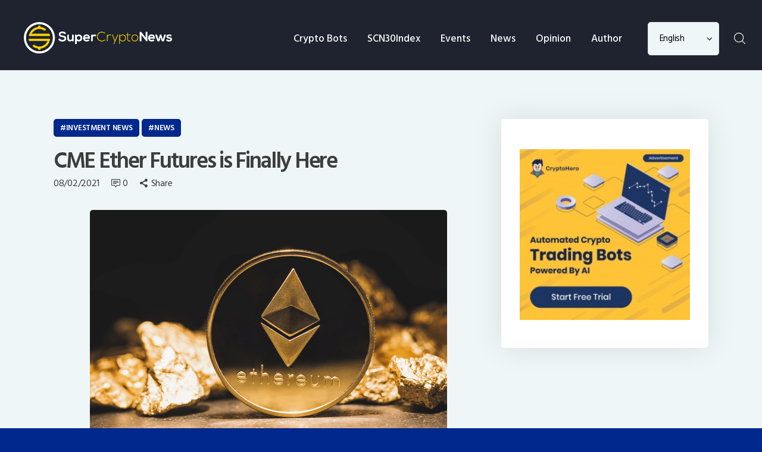

--- FILE ---
content_type: text/html; charset=UTF-8
request_url: https://www.supercryptonews.com/cme-ether-futures-launch/
body_size: 17956
content:
<!DOCTYPE html>
<html lang="en-GB" class="no-js
									 scheme_default										">
<head>
			<meta charset="UTF-8">
		<meta name="viewport" content="width=device-width, initial-scale=1, maximum-scale=1">
		<meta name="format-detection" content="telephone=no">
		<link rel="profile" href="//gmpg.org/xfn/11">
		<link rel="pingback" href="https://www.supercryptonews.com/xmlrpc.php">
		<title>CME Ether Futures is Finally Here &#8211; SuperCryptoNews</title>
<meta name='robots' content='max-image-preview:large' />
<link rel='dns-prefetch' href='//fonts.googleapis.com' />
<link rel='dns-prefetch' href='//s.w.org' />
<link rel="alternate" type="application/rss+xml" title="SuperCryptoNews &raquo; Feed" href="https://www.supercryptonews.com/feed/" />
<link rel="alternate" type="application/rss+xml" title="SuperCryptoNews &raquo; Comments Feed" href="https://www.supercryptonews.com/comments/feed/" />
<link rel="alternate" type="application/rss+xml" title="SuperCryptoNews &raquo; CME Ether Futures is Finally Here Comments Feed" href="https://www.supercryptonews.com/cme-ether-futures-launch/feed/" />
<meta property="og:url" content="https://www.supercryptonews.com/cme-ether-futures-launch/ "/>
			<meta property="og:title" content="CME Ether Futures is Finally Here" />
			<meta property="og:description" content="

CME’s Ether Futures launched today further adding to a repertoire of regulated crypto investment vehicles. Roughly three years ago, CME also launched its Bitcoin Futures.

&quot;As institutional demand for transparent, exchange-listed crypto derivatives continues to increase, we are pleased to launch our new Ether futures contract,&quot; said Tim McCourt, CME Group Global Head of Equity Index and Alternative Investment Products. &quot;The addition of Ether, along with our liquid Bitcoin futures and options, will create new opportunities for a broad array of clients, whether they are looking to hedge ether positions in the spot market or gain exposure to this cryptocurrency on a regulated derivatives marketplace.&quot;

With this latest product from CME Group, investors looking for a regulated vehicle to dabble in Ethereum can finally do so. The launch of CME’s Ether Futures is also welcomed by Grayscale.

&quot;The launch of CME Ether futures is an exciting addition to the digital assets ecosystem as it evidences the ongoing maturation of the asset class as a whole,&quot; said Michael Sonnenshein, CEO of Grayscale Investments. &quot;At Grayscale Investments, we&#039;ve seen enormous growth in investor interest for Ethereum and we&#039;re excited to see the growing list of financial product offerings expanding access to digital currencies.&quot;

CME Ether futures are cash-settled, based on the CME CF Ether-Dollar Reference Rate, which serves as a once-a-day reference rate of the U.S. dollar price of Ether. Ether futures are listed on and subject to the rules of CME.

[ Read more: CME Unlikely to Unveil Physically-settled Bitcoin Futures ]" />  
			<meta property="og:type" content="article" />				<meta property="og:image" content="https://www.supercryptonews.com/wp-content/uploads/2021/02/Untitled-design-3-2.png"/>
						<!-- This site uses the Google Analytics by MonsterInsights plugin v7.17.0 - Using Analytics tracking - https://www.monsterinsights.com/ -->
							<script src="//www.googletagmanager.com/gtag/js?id=UA-127582990-6"  type="text/javascript" data-cfasync="false"></script>
			<script type="text/javascript" data-cfasync="false">
				var mi_version = '7.17.0';
				var mi_track_user = true;
				var mi_no_track_reason = '';
				
								var disableStr = 'ga-disable-UA-127582990-6';

				/* Function to detect opted out users */
				function __gtagTrackerIsOptedOut() {
					return document.cookie.indexOf( disableStr + '=true' ) > - 1;
				}

				/* Disable tracking if the opt-out cookie exists. */
				if ( __gtagTrackerIsOptedOut() ) {
					window[disableStr] = true;
				}

				/* Opt-out function */
				function __gtagTrackerOptout() {
					document.cookie = disableStr + '=true; expires=Thu, 31 Dec 2099 23:59:59 UTC; path=/';
					window[disableStr] = true;
				}

				if ( 'undefined' === typeof gaOptout ) {
					function gaOptout() {
						__gtagTrackerOptout();
					}
				}
								window.dataLayer = window.dataLayer || [];
				if ( mi_track_user ) {
					function __gtagTracker() {dataLayer.push( arguments );}
					__gtagTracker( 'js', new Date() );
					__gtagTracker( 'set', {
						'developer_id.dZGIzZG' : true,
						                    });
					__gtagTracker( 'config', 'UA-127582990-6', {
						forceSSL:true,link_attribution:true,					} );
										window.gtag = __gtagTracker;										(
						function () {
							/* https://developers.google.com/analytics/devguides/collection/analyticsjs/ */
							/* ga and __gaTracker compatibility shim. */
							var noopfn = function () {
								return null;
							};
							var newtracker = function () {
								return new Tracker();
							};
							var Tracker = function () {
								return null;
							};
							var p = Tracker.prototype;
							p.get = noopfn;
							p.set = noopfn;
							p.send = function (){
								var args = Array.prototype.slice.call(arguments);
								args.unshift( 'send' );
								__gaTracker.apply(null, args);
							};
							var __gaTracker = function () {
								var len = arguments.length;
								if ( len === 0 ) {
									return;
								}
								var f = arguments[len - 1];
								if ( typeof f !== 'object' || f === null || typeof f.hitCallback !== 'function' ) {
									if ( 'send' === arguments[0] ) {
										var hitConverted, hitObject = false, action;
										if ( 'event' === arguments[1] ) {
											if ( 'undefined' !== typeof arguments[3] ) {
												hitObject = {
													'eventAction': arguments[3],
													'eventCategory': arguments[2],
													'eventLabel': arguments[4],
													'value': arguments[5] ? arguments[5] : 1,
												}
											}
										}
										if ( typeof arguments[2] === 'object' ) {
											hitObject = arguments[2];
										}
										if ( typeof arguments[5] === 'object' ) {
											Object.assign( hitObject, arguments[5] );
										}
										if ( 'undefined' !== typeof (
											arguments[1].hitType
										) ) {
											hitObject = arguments[1];
										}
										if ( hitObject ) {
											action = 'timing' === arguments[1].hitType ? 'timing_complete' : hitObject.eventAction;
											hitConverted = mapArgs( hitObject );
											__gtagTracker( 'event', action, hitConverted );
										}
									}
									return;
								}

								function mapArgs( args ) {
									var gaKey, hit = {};
									var gaMap = {
										'eventCategory': 'event_category',
										'eventAction': 'event_action',
										'eventLabel': 'event_label',
										'eventValue': 'event_value',
										'nonInteraction': 'non_interaction',
										'timingCategory': 'event_category',
										'timingVar': 'name',
										'timingValue': 'value',
										'timingLabel': 'event_label',
									};
									for ( gaKey in gaMap ) {
										if ( 'undefined' !== typeof args[gaKey] ) {
											hit[gaMap[gaKey]] = args[gaKey];
										}
									}
									return hit;
								}

								try {
									f.hitCallback();
								} catch ( ex ) {
								}
							};
							__gaTracker.create = newtracker;
							__gaTracker.getByName = newtracker;
							__gaTracker.getAll = function () {
								return [];
							};
							__gaTracker.remove = noopfn;
							__gaTracker.loaded = true;
							window['__gaTracker'] = __gaTracker;
						}
					)();
									} else {
										console.log( "" );
					( function () {
							function __gtagTracker() {
								return null;
							}
							window['__gtagTracker'] = __gtagTracker;
							window['gtag'] = __gtagTracker;
					} )();
									}
			</script>
				<!-- / Google Analytics by MonsterInsights -->
				<script type="text/javascript">
			window._wpemojiSettings = {"baseUrl":"https:\/\/s.w.org\/images\/core\/emoji\/13.0.1\/72x72\/","ext":".png","svgUrl":"https:\/\/s.w.org\/images\/core\/emoji\/13.0.1\/svg\/","svgExt":".svg","source":{"concatemoji":"https:\/\/www.supercryptonews.com\/wp-includes\/js\/wp-emoji-release.min.js?ver=5.7.14"}};
			!function(e,a,t){var n,r,o,i=a.createElement("canvas"),p=i.getContext&&i.getContext("2d");function s(e,t){var a=String.fromCharCode;p.clearRect(0,0,i.width,i.height),p.fillText(a.apply(this,e),0,0);e=i.toDataURL();return p.clearRect(0,0,i.width,i.height),p.fillText(a.apply(this,t),0,0),e===i.toDataURL()}function c(e){var t=a.createElement("script");t.src=e,t.defer=t.type="text/javascript",a.getElementsByTagName("head")[0].appendChild(t)}for(o=Array("flag","emoji"),t.supports={everything:!0,everythingExceptFlag:!0},r=0;r<o.length;r++)t.supports[o[r]]=function(e){if(!p||!p.fillText)return!1;switch(p.textBaseline="top",p.font="600 32px Arial",e){case"flag":return s([127987,65039,8205,9895,65039],[127987,65039,8203,9895,65039])?!1:!s([55356,56826,55356,56819],[55356,56826,8203,55356,56819])&&!s([55356,57332,56128,56423,56128,56418,56128,56421,56128,56430,56128,56423,56128,56447],[55356,57332,8203,56128,56423,8203,56128,56418,8203,56128,56421,8203,56128,56430,8203,56128,56423,8203,56128,56447]);case"emoji":return!s([55357,56424,8205,55356,57212],[55357,56424,8203,55356,57212])}return!1}(o[r]),t.supports.everything=t.supports.everything&&t.supports[o[r]],"flag"!==o[r]&&(t.supports.everythingExceptFlag=t.supports.everythingExceptFlag&&t.supports[o[r]]);t.supports.everythingExceptFlag=t.supports.everythingExceptFlag&&!t.supports.flag,t.DOMReady=!1,t.readyCallback=function(){t.DOMReady=!0},t.supports.everything||(n=function(){t.readyCallback()},a.addEventListener?(a.addEventListener("DOMContentLoaded",n,!1),e.addEventListener("load",n,!1)):(e.attachEvent("onload",n),a.attachEvent("onreadystatechange",function(){"complete"===a.readyState&&t.readyCallback()})),(n=t.source||{}).concatemoji?c(n.concatemoji):n.wpemoji&&n.twemoji&&(c(n.twemoji),c(n.wpemoji)))}(window,document,window._wpemojiSettings);
		</script>
		<style type="text/css">
img.wp-smiley,
img.emoji {
	display: inline !important;
	border: none !important;
	box-shadow: none !important;
	height: 1em !important;
	width: 1em !important;
	margin: 0 .07em !important;
	vertical-align: -0.1em !important;
	background: none !important;
	padding: 0 !important;
}
</style>
	<link property="stylesheet" rel='stylesheet' id='wp-block-library-css'  href='https://www.supercryptonews.com/wp-includes/css/dist/block-library/style.min.css?ver=5.7.14' type='text/css' media='all' />
<link property="stylesheet" rel='stylesheet' id='bbp-default-css'  href='https://www.supercryptonews.com/wp-content/plugins/bbpress/templates/default/css/bbpress.min.css?ver=2.6.9' type='text/css' media='all' />
<link property="stylesheet" rel='stylesheet' id='contact-form-7-css'  href='https://www.supercryptonews.com/wp-content/plugins/contact-form-7/includes/css/styles.css?ver=5.4.1' type='text/css' media='all' />
<link property="stylesheet" rel='stylesheet' id='trx_addons-icons-css'  href='https://www.supercryptonews.com/wp-content/plugins/trx_addons/css/font-icons/css/trx_addons_icons-embedded.css' type='text/css' media='all' />
<link property="stylesheet" rel='stylesheet' id='jquery-swiper-css'  href='https://www.supercryptonews.com/wp-content/plugins/trx_addons/js/swiper/swiper.min.css' type='text/css' media='all' />
<link property="stylesheet" rel='stylesheet' id='magnific-popup-css'  href='https://www.supercryptonews.com/wp-content/plugins/trx_addons/js/magnific/magnific-popup.min.css' type='text/css' media='all' />
<link property="stylesheet" rel='stylesheet' id='trx_addons-css'  href='https://www.supercryptonews.com/wp-content/plugins/trx_addons/css/trx_addons.css' type='text/css' media='all' />
<link property="stylesheet" rel='stylesheet' id='trx_addons-animation-css'  href='https://www.supercryptonews.com/wp-content/plugins/trx_addons/css/trx_addons.animation.css' type='text/css' media='all' />
<link property="stylesheet" rel='stylesheet' id='js_composer_front-css'  href='https://www.supercryptonews.com/wp-content/plugins/js_composer/assets/css/js_composer.min.css?ver=6.2.0' type='text/css' media='all' />
<link property="stylesheet" rel='stylesheet' id='coinpress-font-google_fonts-css'  href='https://fonts.googleapis.com/css?family=Hind+Siliguri:300,400,500,600,700&#038;subset=latin,latin-ext' type='text/css' media='all' />
<link property="stylesheet" rel='stylesheet' id='fontello-style-css'  href='https://www.supercryptonews.com/wp-content/themes/coinpress/css/font-icons/css/fontello.css' type='text/css' media='all' />
<link property="stylesheet" rel='stylesheet' id='coinpress-main-css'  href='https://www.supercryptonews.com/wp-content/themes/coinpress/style.css' type='text/css' media='all' />
<style id='coinpress-main-inline-css' type='text/css'>
.post-navigation .nav-previous a .nav-arrow { background-image: url(https://www.supercryptonews.com/wp-content/uploads/2021/02/Untitled-design-2-2-370x266.png); }.post-navigation .nav-next a .nav-arrow { background-image: url(https://www.supercryptonews.com/wp-content/uploads/2021/02/Untitled-design-53-370x266.png); }
</style>
<link property="stylesheet" rel='stylesheet' id='coinpress-custom-css'  href='https://www.supercryptonews.com/wp-content/themes/coinpress/css/__custom.css' type='text/css' media='all' />
<link property="stylesheet" rel='stylesheet' id='coinpress-color-default-css'  href='https://www.supercryptonews.com/wp-content/themes/coinpress/css/__colors_default.css' type='text/css' media='all' />
<link property="stylesheet" rel='stylesheet' id='coinpress-color-dark-css'  href='https://www.supercryptonews.com/wp-content/themes/coinpress/css/__colors_dark.css' type='text/css' media='all' />
<link property="stylesheet" rel='stylesheet' id='mediaelement-css'  href='https://www.supercryptonews.com/wp-includes/js/mediaelement/mediaelementplayer-legacy.min.css?ver=4.2.16' type='text/css' media='all' />
<link property="stylesheet" rel='stylesheet' id='wp-mediaelement-css'  href='https://www.supercryptonews.com/wp-includes/js/mediaelement/wp-mediaelement.min.css?ver=5.7.14' type='text/css' media='all' />
<link property="stylesheet" rel='stylesheet' id='trx_addons-responsive-css'  href='https://www.supercryptonews.com/wp-content/plugins/trx_addons/css/trx_addons.responsive.css' type='text/css' media='all' />
<link property="stylesheet" rel='stylesheet' id='coinpress-responsive-css'  href='https://www.supercryptonews.com/wp-content/themes/coinpress/css/responsive.css' type='text/css' media='all' />
<script type='text/javascript' id='monsterinsights-frontend-script-js-extra'>
/* <![CDATA[ */
var monsterinsights_frontend = {"js_events_tracking":"true","download_extensions":"doc,pdf,ppt,zip,xls,docx,pptx,xlsx","inbound_paths":"[]","home_url":"https:\/\/www.supercryptonews.com","hash_tracking":"false","ua":"UA-127582990-6"};
/* ]]> */
</script>
<script type='text/javascript' src='https://www.supercryptonews.com/wp-content/plugins/google-analytics-for-wordpress/assets/js/frontend-gtag.min.js?ver=7.17.0' id='monsterinsights-frontend-script-js'></script>
<script type='text/javascript' src='https://www.supercryptonews.com/wp-includes/js/jquery/jquery.min.js?ver=3.5.1' id='jquery-core-js'></script>
<script type='text/javascript' src='https://www.supercryptonews.com/wp-includes/js/jquery/jquery-migrate.min.js?ver=3.3.2' id='jquery-migrate-js'></script>
<link rel="https://api.w.org/" href="https://www.supercryptonews.com/wp-json/" /><link rel="alternate" type="application/json" href="https://www.supercryptonews.com/wp-json/wp/v2/posts/30255" /><link rel="EditURI" type="application/rsd+xml" title="RSD" href="https://www.supercryptonews.com/xmlrpc.php?rsd" />
<link rel="wlwmanifest" type="application/wlwmanifest+xml" href="https://www.supercryptonews.com/wp-includes/wlwmanifest.xml" /> 
<meta name="generator" content="WordPress 5.7.14" />
<link rel="canonical" href="https://www.supercryptonews.com/cme-ether-futures-launch/" />
<link rel='shortlink' href='https://www.supercryptonews.com/?p=30255' />
<link rel="alternate" type="application/json+oembed" href="https://www.supercryptonews.com/wp-json/oembed/1.0/embed?url=https%3A%2F%2Fwww.supercryptonews.com%2Fcme-ether-futures-launch%2F" />
<link rel="alternate" type="text/xml+oembed" href="https://www.supercryptonews.com/wp-json/oembed/1.0/embed?url=https%3A%2F%2Fwww.supercryptonews.com%2Fcme-ether-futures-launch%2F&#038;format=xml" />
<meta http-equiv="x-dns-prefetch-control" content="on">
<meta name="coinzilla" content="40d8dc2b5d93edfa0958c3768b3fe28d" />
<link rel="dns-prefetch" href="https://supercryptonews.com" />
<link rel="dns-prefetch" href="https://www.supercryptonews.com" />
<link rel="dns-prefetch" href="https://widget.coinlore.com" />
<link rel="dns-prefetch" href="https://ajax.googleapis.com" />
<link rel="dns-prefetch" href="https://stackpath.bootstrapcdn.com" />
<link rel="dns-prefetch" href="https://unpkg.com" />
<link rel="dns-prefetch" href="https://app.sgwidget.com" />
<link rel="dns-prefetch" href="https://www.google-analytics.com" />
<link rel="dns-prefetch" href="https://connect.facebook.net" />
<link rel="dns-prefetch" href="https://www.facebook.com" />
<link rel="dns-prefetch" href="https://static.ads-twitter.com" />
<link rel="dns-prefetch" href="https://www.youtube.com" />
<link rel="dns-prefetch" href="https://t.co" />
<link rel="dns-prefetch" href="https://s.ytimg.com" />
<link rel="dns-prefetch" href="https://analytics.twitter.com" />			<style type="text/css">
			<!--
				#page_preloader {
					background-color: #ffd300 !important;				}
			-->
			</style>
			
<!-- Facebook Pixel Code -->
<script type='text/javascript'>
!function(f,b,e,v,n,t,s){if(f.fbq)return;n=f.fbq=function(){n.callMethod?
n.callMethod.apply(n,arguments):n.queue.push(arguments)};if(!f._fbq)f._fbq=n;
n.push=n;n.loaded=!0;n.version='2.0';n.queue=[];t=b.createElement(e);t.async=!0;
t.src=v;s=b.getElementsByTagName(e)[0];s.parentNode.insertBefore(t,s)}(window,
document,'script','https://connect.facebook.net/en_US/fbevents.js');
</script>
<!-- End Facebook Pixel Code -->
<script type='text/javascript'>
  fbq('init', '196424504911572', {}, {
    "agent": "wordpress-5.7.14-3.0.5"
});
</script><script type='text/javascript'>
  fbq('track', 'PageView', []);
</script>
<!-- Facebook Pixel Code -->
<noscript>
<img height="1" width="1" style="display:none" alt="fbpx"
src="https://www.facebook.com/tr?id=196424504911572&ev=PageView&noscript=1" />
</noscript>
<!-- End Facebook Pixel Code -->
<style type="text/css">.recentcomments a{display:inline !important;padding:0 !important;margin:0 !important;}</style><meta name="generator" content="Powered by WPBakery Page Builder - drag and drop page builder for WordPress."/>
<style type="text/css" id="custom-background-css">
body.custom-background { background-color: #01288d; background-image: url("https://www.supercryptonews.com/wp-content/uploads/2019/01/Back-min.jpg"); background-position: center top; background-size: cover; background-repeat: no-repeat; background-attachment: fixed; }
</style>
	<script id='nitro-telemetry'>(()=>{window.NitroPack=window.NitroPack||{coreVersion:"na",isCounted:!1};let e=document.createElement("script");if(e.src="https://nitroscripts.com/fCONADGjgxwfxZGPueayaYyGnqhWQgpI",e.async=!0,e.id="nitro-script",document.head.appendChild(e),!window.NitroPack.isCounted){window.NitroPack.isCounted=!0;let t=()=>{navigator.sendBeacon("https://to.getnitropack.com/p",JSON.stringify({siteId:"fCONADGjgxwfxZGPueayaYyGnqhWQgpI",url:window.location.href,isOptimized:!!window.IS_NITROPACK,coreVersion:"na",missReason:window.NPTelemetryMetadata?.missReason||"",pageType:window.NPTelemetryMetadata?.pageType||"",isEligibleForOptimization:!!window.NPTelemetryMetadata?.isEligibleForOptimization}))};(()=>{let e=()=>new Promise(e=>{"complete"===document.readyState?e():window.addEventListener("load",e)}),i=()=>new Promise(e=>{document.prerendering?document.addEventListener("prerenderingchange",e,{once:!0}):e()}),a=async()=>{await i(),await e(),t()};a()})(),window.addEventListener("pageshow",e=>{if(e.persisted){let i=document.prerendering||self.performance?.getEntriesByType?.("navigation")[0]?.activationStart>0;"visible"!==document.visibilityState||i||t()}})}})();</script><link rel="icon" href="https://www.supercryptonews.com/wp-content/uploads/2019/09/Artboard-1icon-only-blue-100x100.png" sizes="32x32" />
<link rel="icon" href="https://www.supercryptonews.com/wp-content/uploads/2019/09/Artboard-1icon-only-blue.png" sizes="192x192" />
<link rel="apple-touch-icon" href="https://www.supercryptonews.com/wp-content/uploads/2019/09/Artboard-1icon-only-blue.png" />
<meta name="msapplication-TileImage" content="https://www.supercryptonews.com/wp-content/uploads/2019/09/Artboard-1icon-only-blue.png" />
		<style type="text/css" id="wp-custom-css">
			[data-animation^="animated"] {
    visibility: visible !important;
}

#page_preloader {
	display:none;
}

.dark-blogger .nav-links {
	color: white !important;
}

h4 {
	font-size: 17px;
	line-height: 26.35px;
}

.logo_image{
	position: absolute;
  top: 11px;
}
@media (min-width: 1281px)  {
/* 	.logo_image{
  top: 0px !important;
} */
}
.scheme_default .sc_layouts_menu_popup .sc_layouts_menu_nav, .scheme_default .sc_layouts_menu_nav>li ul{
	background-color: #fff !important;
}
.vc_row.main_header{
	background-color:#1E232F !important;
}
.scheme_default .sc_layouts_menu_nav>li>a{
	color:#fff !important;
}
.scheme_default .select_container:after{
	color:#000;
}
.scheme_default .select_container select{
	color:#000
}
button.search_submit.trx_addons_icon-search:before {
    color: #fff !important;
}
#send_comment[disabled]{
	  color: #ffffff !important;
    background-color: #01288d !important;
}
.scheme_default .sc_layouts_menu_nav>li>a:hover, .scheme_default .sc_layouts_menu_nav>li.sfHover>a {
    color: #ffd300 !important;
}
.scheme_default .sc_recent_news.sc_recent_news_style_news-plain .post_layout_news-plain.post_size_big .post_featured .post_info .post_meta .post_categories a, .scheme_default .sc_recent_news.sc_recent_news_style_news-extra-magazine .post_layout_news-extra-magazine.post_size_big .post_featured .post_info .post_meta .post_categories a, .scheme_default .sc_recent_news.sc_recent_news_style_news-announce .post_item.post_layout_news-announce .post_featured .post_info .post_categories a {
    color: #ffd300 !important;
}
.scheme_default .sc_layouts_menu_nav>li.current-menu-item>a, .scheme_default .sc_layouts_menu_nav>li.current-menu-parent>a, .scheme_default .sc_layouts_menu_nav>li.current-menu-ancestor>a {
    color: #ffd300 !important;
}

.custom-white-bg {
    background: #fff !important;
    padding: 20px;
}
.sc_layouts_cart_widget.widget_area{
	color:#01288d !important;
}
.scheme_default .sc_layouts_cart .sc_layouts_item_icon:before {
    color: #fff !important;
}
.scheme_default .sc_layouts_cart .sc_layouts_cart_widget .widget_shopping_cart .widget_shopping_cart_content .product_list_widget .mini_cart_item a{
	color:#01288d !important;
}
.scheme_default .sc_layouts_cart .sc_layouts_cart_widget .widget_shopping_cart .widget_shopping_cart_content .total, .scheme_default .sc_layouts_cart .sc_layouts_cart_widget .widget_shopping_cart .widget_shopping_cart_content .total strong, .scheme_default .sc_layouts_cart .sc_layouts_cart_widget .widget_shopping_cart .widget_shopping_cart_content .total .amount, .scheme_default .sc_layouts_cart .sc_layouts_cart_widget .widget_shopping_cart .widget_shopping_cart_content .product_list_widget .mini_cart_item .quantity, .scheme_default .sc_layouts_cart .sc_layouts_cart_widget .widget_shopping_cart .widget_shopping_cart_content .product_list_widget .mini_cart_item .quantity span.amount, .scheme_default .sc_layouts_cart .sc_layouts_cart_widget .widget_shopping_cart .widget_shopping_cart_content .product_list_widget .mini_cart_item a{
	color:#01288d !important;
}
p.woocommerce-mini-cart__buttons.buttons a{
	color:#01288d !important;
}
.wpcf7-response-output.wpcf7-display-none.wpcf7-mail-sent-ok {
    color: #01288d;
}
form.sg-widget .sg-submit-btn {
    background: #ffd300 !important;
	height: 40px;
}

.select2-results__option, #billing_first_name, #billing_last_name, #billing_company, #billing_country, #billing_address_1, #billing_address_2, #select2-billing_country-container, #billing_city, #billing_state, #billing_email, #billing_postcode, #billing_phone {
    color:black;
}

footer {
    background-color: #072B8A;
}

div.payment_box p:last-child {
    color: black;
}

:lang(vi) {
 font-family: 'Robotto', sans-serif;
}

.scheme_default .sc_layouts_row_type_compact .sc_layouts_item_icon, .scheme_default.sc_layouts_row_type_compact .sc_layouts_item_icon{
	color: #FDFEFE !important;
}
		</style>
		<noscript><style> .wpb_animate_when_almost_visible { opacity: 1; }</style></noscript></head>

<body class="post-template-default single single-post postid-30255 single-format-standard custom-background ua_chrome preloader body_tag scheme_default blog_mode_post body_style_wide is_single sidebar_show sidebar_right sidebar_mobile_below trx_addons_present header_type_custom header_style_header-custom-472 header_position_default menu_style_top no_layout thumbnail_type_default post_header_position_under wpb-js-composer js-comp-ver-6.2.0 vc_responsive">

	<div id="page_preloader"><div class="preloader_wrap preloader_dots"><div class="preloader_dot" id="preloader_dot_one"></div><div class="preloader_dot" id="preloader_dot_two"></div><div class="preloader_dot" id="preloader_dot_three"></div></div></div>
	<div class="body_wrap">

		<div class="page_wrap">

                        <a class="coinpress_skip_link skip_to_content_link" href="#content_skip_link_anchor" tabindex="1">Skip to content</a>
                            <a class="coinpress_skip_link skip_to_sidebar_link" href="#sidebar_skip_link_anchor" tabindex="1">Skip to sidebar</a>
                        <a class="coinpress_skip_link skip_to_footer_link" href="#footer_skip_link_anchor" tabindex="1">Skip to footer</a>

			<header class="top_panel top_panel_custom top_panel_custom_472 top_panel_custom_header-for-all-pages				 without_bg_image with_featured_image scheme_default">
	<div data-vc-full-width="true" data-vc-full-width-init="false" data-vc-stretch-content="true" class="vc_row wpb_row vc_row-fluid z_index main_header vc_custom_1568023400576 vc_row-no-padding vc_row-o-content-middle vc_row-flex shape_divider_top-none shape_divider_bottom-none sc_layouts_row sc_layouts_row_type_compact sc_layouts_hide_on_mobile"><div class="wpb_column vc_column_container vc_col-sm-12 sc_layouts_column_icons_position_left"><div class="vc_column-inner"><div class="wpb_wrapper"><div id="sc_content_1661918789"
		class="sc_content sc_content_default sc_content_width_100p sc_float_center"><div class="sc_content_container"><div class="vc_row wpb_row vc_inner vc_row-fluid vc_custom_1565257443292 vc_row-o-content-middle vc_row-flex shape_divider_top-none shape_divider_bottom-none"><div class="wpb_column vc_column_container vc_col-sm-3 sc_layouts_column sc_layouts_column_align_left sc_layouts_column_icons_position_left"><div class="vc_column-inner vc_custom_1564478655027"><div class="wpb_wrapper"><div class="sc_layouts_item"><a href="https://www.supercryptonews.com/" id="sc_layouts_logo_207612518" class="sc_layouts_logo sc_layouts_logo_default trx_addons_inline_1526724798"><img class="logo_image"
					src="https://www.supercryptonews.com/wp-content/uploads/2018/12/transparent-03-1.png"
										alt="SuperCryptoNews" width="958" height="202"></a><!-- /.sc_layouts_logo --></div></div></div></div><div class="wpb_column vc_column_container vc_col-sm-9 sc_layouts_column sc_layouts_column_align_right sc_layouts_column_icons_position_left"><div class="vc_column-inner"><div class="wpb_wrapper"><div class="sc_layouts_item"><nav class="sc_layouts_menu sc_layouts_menu_default sc_layouts_menu_dir_horizontal menu_hover_fade" id="sc_layouts_menu_1839256054"		><ul id="menu_main" class="sc_layouts_menu_nav menu_main_nav"><li id="menu-item-27080" class="menu-item menu-item-type-custom menu-item-object-custom menu-item-has-children menu-item-27080"><a href="#"><span>Crypto Bots</span></a>
<ul class="sub-menu"><li id="menu-item-33412" class="menu-item menu-item-type-custom menu-item-object-custom menu-item-33412"><a href="https://www.cryptohero.ai"><span>CryptoHero</span></a></li></ul>
</li><li id="menu-item-11695" class="menu-item menu-item-type-custom menu-item-object-custom menu-item-11695"><a href="https://scn30.supercryptonews.com/"><span>SCN30Index</span></a></li><li id="menu-item-50938" class="menu-item menu-item-type-custom menu-item-object-custom menu-item-50938"><a href="https://www.hyficonference.com"><span>Events</span></a></li><li id="menu-item-165" class="menu-item menu-item-type-custom menu-item-object-custom menu-item-has-children menu-item-165"><a href="#"><span>News</span></a>
<ul class="sub-menu"><li id="menu-item-12795" class="menu-item menu-item-type-post_type menu-item-object-page menu-item-12795"><a href="https://www.supercryptonews.com/news-all/"><span>Latest News</span></a></li><li id="menu-item-22543" class="menu-item menu-item-type-post_type menu-item-object-page menu-item-22543"><a href="https://www.supercryptonews.com/bitcoin-news/"><span>Bitcoin News</span></a></li><li id="menu-item-22544" class="menu-item menu-item-type-post_type menu-item-object-page menu-item-22544"><a href="https://www.supercryptonews.com/ethereum-news/"><span>Ethereum News</span></a></li><li id="menu-item-22474" class="menu-item menu-item-type-post_type menu-item-object-page menu-item-22474"><a href="https://www.supercryptonews.com/defi-news/"><span>DeFi News</span></a></li><li id="menu-item-12793" class="menu-item menu-item-type-post_type menu-item-object-page menu-item-12793"><a href="https://www.supercryptonews.com/blockchain-tech/"><span>Blockchain Tech</span></a></li><li id="menu-item-12790" class="menu-item menu-item-type-post_type menu-item-object-page menu-item-12790"><a href="https://www.supercryptonews.com/frauds-scams/"><span>Frauds &#038; Scams</span></a></li><li id="menu-item-17989" class="menu-item menu-item-type-post_type menu-item-object-page menu-item-17989"><a href="https://www.supercryptonews.com/interview/"><span>Interview</span></a></li><li id="menu-item-12792" class="menu-item menu-item-type-post_type menu-item-object-page menu-item-12792"><a href="https://www.supercryptonews.com/investment-news/"><span>Investment News</span></a></li><li id="menu-item-12791" class="menu-item menu-item-type-post_type menu-item-object-page menu-item-12791"><a href="https://www.supercryptonews.com/regulations-laws/"><span>Regulations &#038; Laws</span></a></li></ul>
</li><li id="menu-item-16377" class="menu-item menu-item-type-custom menu-item-object-custom menu-item-has-children menu-item-16377"><a href="#"><span>Opinion</span></a>
<ul class="sub-menu"><li id="menu-item-179" class="menu-item menu-item-type-post_type menu-item-object-page menu-item-179"><a href="https://www.supercryptonews.com/features-super-crypto-news/"><span>Features</span></a></li><li id="menu-item-2272" class="menu-item menu-item-type-post_type menu-item-object-page menu-item-2272"><a href="https://www.supercryptonews.com/perspectives-cryptocurrency-blockchain/"><span>Perspectives</span></a></li><li id="menu-item-1984" class="menu-item menu-item-type-custom menu-item-object-custom menu-item-has-children menu-item-1984"><a href="#"><span>Knowledge</span></a>
	<ul class="sub-menu"><li id="menu-item-173" class="menu-item menu-item-type-post_type menu-item-object-page menu-item-173"><a href="https://www.supercryptonews.com/blockchain-crypto-101/"><span>Blockchain &#038; Crypto 101</span></a></li><li id="menu-item-1986" class="menu-item menu-item-type-post_type menu-item-object-page menu-item-1986"><a href="https://www.supercryptonews.com/trading-101-cryptocurrency-blockchain/"><span>Trading 101</span></a></li><li id="menu-item-182" class="menu-item menu-item-type-post_type menu-item-object-page menu-item-182"><a href="https://www.supercryptonews.com/product-review-cryptocurrency-blockchain/"><span>Product Review</span></a></li></ul>
</li></ul>
</li><li id="menu-item-15075" class="menu-item menu-item-type-custom menu-item-object-custom menu-item-15075"><a href="https://www.supercryptonews.com/author-program/"><span>Author</span></a></li></ul></nav><!-- /.sc_layouts_menu --></div><div class="sc_layouts_item"><div id="sc_layouts_widgets_1439036798" class="sc_layouts_widgets widget_area"><div class="sc_layouts_widgets_inner widget_area_inner"><aside id="polylang-3" class="widget widget_polylang"><label class="screen-reader-text" for="lang_choice_polylang-3">Choose a language</label><select name="lang_choice_polylang-3" id="lang_choice_polylang-3">
	<option value="en" selected='selected'>English</option>
	<option value="th">ไทย</option>
	<option value="vi">Tiếng Việt</option>

</select>
<script type="text/javascript">
					//<![CDATA[
					var urls_polylang3 = {"en":"https:\/\/www.supercryptonews.com\/cme-ether-futures-launch\/","th":"https:\/\/www.supercryptonews.com\/th\/%e0%b8%82%e0%b9%88%e0%b8%b2%e0%b8%a7-%e0%b8%84%e0%b8%a3%e0%b8%b4%e0%b8%9b%e0%b9%82%e0%b8%95-%e0%b8%9a%e0%b8%a5%e0%b9%87%e0%b8%ad%e0%b8%81%e0%b9%80%e0%b8%8a%e0%b8%99-%e0%b8%9a%e0%b8%b4%e0%b8%97\/","vi":"https:\/\/www.supercryptonews.com\/vi\/viet\/"};
					document.getElementById( "lang_choice_polylang-3" ).onchange = function() {
						location.href = urls_polylang3[this.value];
					}
					//]]>
				</script></aside>			</div><!-- /.sc_layouts_widgets_inner -->
		</div><!-- /.sc_layouts_widgets --></div><div class="sc_layouts_item"><div id="sc_layouts_search_52900824" class="sc_layouts_search"><div class="search_wrap search_style_fullscreen layouts_search">
	<div class="search_form_wrap">
		<form role="search" method="get" class="search_form" action="https://www.supercryptonews.com/">
			<input type="hidden" value="" name="post_types">
			<input type="text" class="search_field" placeholder="Search" value="" name="s">
			<button type="submit" class="search_submit trx_addons_icon-search"></button>
							<a class="search_close trx_addons_icon-delete"></a>
					</form>
	</div>
	</div></div><!-- /.sc_layouts_search --></div></div></div></div></div></div></div><!-- /.sc_content --></div></div></div></div><div class="vc_row-full-width vc_clearfix"></div><div data-vc-full-width="true" data-vc-full-width-init="false" data-vc-stretch-content="true" class="vc_row wpb_row vc_row-fluid z_index main_header vc_custom_1568040648911 vc_row-no-padding vc_row-o-content-middle vc_row-flex shape_divider_top-none shape_divider_bottom-none sc_layouts_row sc_layouts_row_type_compact sc_layouts_hide_on_wide sc_layouts_hide_on_desktop sc_layouts_hide_on_notebook sc_layouts_hide_on_tablet"><div class="wpb_column vc_column_container vc_col-sm-12 sc_layouts_column_icons_position_left"><div class="vc_column-inner"><div class="wpb_wrapper"><div id="sc_content_2134798217"
		class="sc_content sc_content_default sc_content_width_100p sc_float_center"><div class="sc_content_container"><div class="vc_row wpb_row vc_inner vc_row-fluid vc_custom_1565257443292 vc_row-o-content-middle vc_row-flex shape_divider_top-none shape_divider_bottom-none"><div class="wpb_column vc_column_container vc_col-sm-3 sc_layouts_column sc_layouts_column_align_left sc_layouts_column_icons_position_left"><div class="vc_column-inner vc_custom_1564478655027"><div class="wpb_wrapper"><div class="vc_empty_space  sc_height_tiny"   style="height: 40px"><span class="vc_empty_space_inner"></span></div><div class="sc_layouts_item"><a href="https://www.supercryptonews.com/" id="sc_layouts_logo_2006431518" class="sc_layouts_logo sc_layouts_logo_default trx_addons_inline_1422362683"><img class="logo_image"
					src="https://www.supercryptonews.com/wp-content/uploads/2018/12/transparent-03-1.png"
										alt="SuperCryptoNews" width="958" height="202"></a><!-- /.sc_layouts_logo --></div></div></div></div><div class="wpb_column vc_column_container vc_col-sm-9 sc_layouts_column sc_layouts_column_align_right sc_layouts_column_icons_position_left"><div class="vc_column-inner"><div class="wpb_wrapper"><div class="sc_layouts_item"><div id="sc_layouts_search_1310051775" class="sc_layouts_search"><div class="search_wrap search_style_fullscreen layouts_search">
	<div class="search_form_wrap">
		<form role="search" method="get" class="search_form" action="https://www.supercryptonews.com/">
			<input type="hidden" value="" name="post_types">
			<input type="text" class="search_field" placeholder="Search" value="" name="s">
			<button type="submit" class="search_submit trx_addons_icon-search"></button>
							<a class="search_close trx_addons_icon-delete"></a>
					</form>
	</div>
	</div></div><!-- /.sc_layouts_search --></div><div class="sc_layouts_item"><div class="sc_layouts_iconed_text sc_layouts_menu_mobile_button">
		<a class="sc_layouts_item_link sc_layouts_iconed_text_link" href="#">
			<span class="sc_layouts_item_icon sc_layouts_iconed_text_icon trx_addons_icon-menu"></span>
		</a>
	</div></div></div></div></div></div></div></div><!-- /.sc_content --></div></div></div></div><div class="vc_row-full-width vc_clearfix"></div><div class="vc_row wpb_row vc_row-fluid shape_divider_top-none shape_divider_bottom-none sc_layouts_hide_on_wide sc_layouts_hide_on_desktop sc_layouts_hide_on_notebook sc_layouts_hide_on_tablet sc_layouts_hide_on_mobile sc_layouts_hide_on_frontpage sc_layouts_hide_on_singular sc_layouts_hide_on_other"><div class="wpb_column vc_column_container vc_col-sm-12 sc_layouts_column_icons_position_left"><div class="vc_column-inner"><div class="wpb_wrapper">
	<div class="wpb_raw_code wpb_content_element wpb_raw_html" >
		<div class="wpb_wrapper">
			<script type="text/javascript" src="https://widget.coinlore.com/widgets/ticker-widget.js"></script><div class="coinlore-priceticker-widget" data-mcurrency="usd" data-bcolor="#fff" data-scolor="#333" data-ccolor="#428bca" data-pcolor="#428bca"></div>
		</div>
	</div>
</div></div></div></div></header>
<div class="menu_mobile_overlay"></div>
<div class="menu_mobile menu_mobile_fullscreen scheme_dark">
	<div class="menu_mobile_inner">
		<a class="menu_mobile_close icon-cancel"></a>
		<nav class="menu_mobile_nav_area" itemscope itemtype="//schema.org/SiteNavigationElement"><ul id="menu_mobile" class=" menu_mobile_nav"><li id="menu_mobile-item-29322" class="menu-item menu-item-type-custom menu-item-object-custom menu-item-has-children menu-item-29322"><a href="#"><span>Crypto Bots</span></a>
<ul class="sub-menu"><li id="menu_mobile-item-33413" class="menu-item menu-item-type-custom menu-item-object-custom menu-item-33413"><a href="https://www.cryptohero.ai"><span>CryptoHero</span></a></li></ul>
</li><li id="menu_mobile-item-29323" class="menu-item menu-item-type-custom menu-item-object-custom menu-item-29323"><a href="https://scn30.supercryptonews.com/"><span>SCN30Index</span></a></li><li id="menu_mobile-item-50937" class="menu-item menu-item-type-custom menu-item-object-custom menu-item-50937"><a href="https://www.hyficonference.com"><span>Events</span></a></li><li id="menu_mobile-item-29331" class="menu-item menu-item-type-custom menu-item-object-custom menu-item-has-children menu-item-29331"><a href="#"><span>News</span></a>
<ul class="sub-menu"><li id="menu_mobile-item-29332" class="menu-item menu-item-type-post_type menu-item-object-page menu-item-29332"><a href="https://www.supercryptonews.com/news-all/"><span>Latest News</span></a></li><li id="menu_mobile-item-29334" class="menu-item menu-item-type-post_type menu-item-object-page menu-item-29334"><a href="https://www.supercryptonews.com/bitcoin-news/"><span>Bitcoin News</span></a></li><li id="menu_mobile-item-29335" class="menu-item menu-item-type-post_type menu-item-object-page menu-item-29335"><a href="https://www.supercryptonews.com/ethereum-news/"><span>Ethereum News</span></a></li><li id="menu_mobile-item-29336" class="menu-item menu-item-type-post_type menu-item-object-page menu-item-29336"><a href="https://www.supercryptonews.com/defi-news/"><span>DeFi News</span></a></li><li id="menu_mobile-item-29337" class="menu-item menu-item-type-post_type menu-item-object-page menu-item-29337"><a href="https://www.supercryptonews.com/blockchain-tech/"><span>Blockchain Tech</span></a></li><li id="menu_mobile-item-29338" class="menu-item menu-item-type-post_type menu-item-object-page menu-item-29338"><a href="https://www.supercryptonews.com/frauds-scams/"><span>Frauds &#038; Scams</span></a></li><li id="menu_mobile-item-29339" class="menu-item menu-item-type-post_type menu-item-object-page menu-item-29339"><a href="https://www.supercryptonews.com/interview/"><span>Interview</span></a></li><li id="menu_mobile-item-29340" class="menu-item menu-item-type-post_type menu-item-object-page menu-item-29340"><a href="https://www.supercryptonews.com/investment-news/"><span>Investment News</span></a></li><li id="menu_mobile-item-29341" class="menu-item menu-item-type-post_type menu-item-object-page menu-item-29341"><a href="https://www.supercryptonews.com/regulations-laws/"><span>Regulations &#038; Laws</span></a></li></ul>
</li><li id="menu_mobile-item-29343" class="menu-item menu-item-type-custom menu-item-object-custom menu-item-has-children menu-item-29343"><a href="#"><span>Opinion</span></a>
<ul class="sub-menu"><li id="menu_mobile-item-29344" class="menu-item menu-item-type-post_type menu-item-object-page menu-item-29344"><a href="https://www.supercryptonews.com/features-super-crypto-news/"><span>Features</span></a></li><li id="menu_mobile-item-29345" class="menu-item menu-item-type-post_type menu-item-object-page menu-item-29345"><a href="https://www.supercryptonews.com/perspectives-cryptocurrency-blockchain/"><span>Perspectives</span></a></li><li id="menu_mobile-item-29347" class="menu-item menu-item-type-custom menu-item-object-custom menu-item-has-children menu-item-29347"><a href="#"><span>Knowledge</span></a>
	<ul class="sub-menu"><li id="menu_mobile-item-29348" class="menu-item menu-item-type-post_type menu-item-object-page menu-item-29348"><a href="https://www.supercryptonews.com/blockchain-crypto-101/"><span>Blockchain &#038; Crypto 101</span></a></li><li id="menu_mobile-item-29349" class="menu-item menu-item-type-post_type menu-item-object-page menu-item-29349"><a href="https://www.supercryptonews.com/trading-101-cryptocurrency-blockchain/"><span>Trading 101</span></a></li><li id="menu_mobile-item-29350" class="menu-item menu-item-type-post_type menu-item-object-page menu-item-29350"><a href="https://www.supercryptonews.com/product-review-cryptocurrency-blockchain/"><span>Product Review</span></a></li></ul>
</li></ul>
</li><li id="menu_mobile-item-29353" class="menu-item menu-item-type-custom menu-item-object-custom menu-item-29353"><a href="https://www.supercryptonews.com/author-program/"><span>Author</span></a></li></ul></nav><div class="search_wrap search_style_normal search_mobile">
	<div class="search_form_wrap">
		<form role="search" method="get" class="search_form" action="https://www.supercryptonews.com/">
			<input type="hidden" value="" name="post_types">
			<input type="text" class="search_field" placeholder="Search" value="" name="s">
			<button type="submit" class="search_submit trx_addons_icon-search"></button>
					</form>
	</div>
	</div><div class="socials_mobile"><a target="_blank" href="https://www.facebook.com/supercryptonewsglobal" class="social_item social_item_style_icons sc_icon_type_icons social_item_type_icons"><span class="social_icon social_icon_facebook"><span class="icon-facebook"></span></span></a><a target="_blank" href="https://twitter.com/scnglobal" class="social_item social_item_style_icons sc_icon_type_icons social_item_type_icons"><span class="social_icon social_icon_twitter"><span class="icon-twitter"></span></span></a><a target="_blank" href="https://t.me/scnglobal" class="social_item social_item_style_icons sc_icon_type_icons social_item_type_icons"><span class="social_icon social_icon_telegram"><span class="icon-telegram"></span></span></a><a target="_blank" href="https://www.youtube.com/channel/UCArN36XHlCrT3ozEuCatoyA" class="social_item social_item_style_icons sc_icon_type_icons social_item_type_icons"><span class="social_icon social_icon_youtube"><span class="icon-youtube"></span></span></a></div>	</div>
</div>

			<div class="page_content_wrap">
									<div class="content_wrap">
						
				<div class="content">
                                        <a id="content_skip_link_anchor" class="coinpress_skip_link_anchor" href="#"></a>
					<article id="post-30255" 
	class="post_item_single post_type_post post_format_ post-30255 post type-post status-publish format-standard has-post-thumbnail hentry category-investment-news-en category-news">
			<div class="header_content_wrap header_align_mc">
							<div class="post_header post_header_single entry-header">
						<div class="post_meta post_meta_categories">
			<span class="post_meta_item post_categories"><a href="https://www.supercryptonews.com/category/investment-news-en/" rel="category tag">Investment News</a> <a href="https://www.supercryptonews.com/category/news/" rel="category tag">News</a></span> 		</div><!-- .post_meta -->
		<h1 class="post_title entry-title">CME Ether Futures is Finally Here</h1>		<div class="post_meta post_meta_other">
			<span class="post_meta_item post_date">08/02/2021</span> <a href="https://www.supercryptonews.com/cme-ether-futures-launch/#respond" class="post_meta_item post_meta_comments icon-comment-light"><span class="post_meta_number">0</span></a> <span class="post_meta_item post_share"><div class="socials_share socials_size_tiny socials_type_drop socials_dir_horizontal"><a href="#" class="socials_caption"><span class="socials_caption_label">Share</span></a><span class="social_items"><a class="social_item social_item_popup" href="http://www.facebook.com/sharer/sharer.php?u=https%3A%2F%2Fwww.supercryptonews.com%2Fcme-ether-futures-launch%2F" data-link="http://www.facebook.com/sharer/sharer.php?u=https%3A%2F%2Fwww.supercryptonews.com%2Fcme-ether-futures-launch%2F" data-count="facebook"><span class="social_icon social_icon_facebook sc_icon_type_icons"><span class="icon-facebook"></span><i>Facebook</i></span></a><a class="social_item social_item_popup" href="https://twitter.com/intent/tweet?text=CME+Ether+Futures+is+Finally+Here&#038;url=https%3A%2F%2Fwww.supercryptonews.com%2Fcme-ether-futures-launch%2F" data-link="https://twitter.com/intent/tweet?text=CME Ether Futures is Finally Here&amp;url=https%3A%2F%2Fwww.supercryptonews.com%2Fcme-ether-futures-launch%2F" data-count="twitter"><span class="social_icon social_icon_twitter sc_icon_type_icons"><span class="icon-twitter"></span><i>Twitter</i></span></a><a class="social_item social_item_popup" href="https://www.linkedin.com/sharing/share-offsite/?url=https%3A%2F%2Fwww.supercryptonews.com%2Fcme-ether-futures-launch%2F" data-link="https://www.linkedin.com/sharing/share-offsite/?url=https%3A%2F%2Fwww.supercryptonews.com%2Fcme-ether-futures-launch%2F" data-count="linkedin"><span class="social_icon social_icon_linkedin sc_icon_type_icons"><span class="icon-linkedin"></span><i>LinkedIn</i></span></a><a class="social_item social_item_popup" href="https://wa.me/?text=CME+Ether+Futures+is+Finally+Herehttps%3A%2F%2Fwww.supercryptonews.com%2Fcme-ether-futures-launch%2F" data-link="https://wa.me/?text=CME Ether Futures is Finally Here%0D%0Ahttps%3A%2F%2Fwww.supercryptonews.com%2Fcme-ether-futures-launch%2F" data-count="phone-2"><span class="social_icon social_icon_phone-2 sc_icon_type_icons"><span class="icon-phone-2"></span><i>WhatsApp</i></span></a></span></div></span> 		</div><!-- .post_meta -->
					</div><!-- .post_header -->
						</div>
				<div class="post_content post_content_single entry-content" itemprop="mainEntityOfPage">
		<p><img loading="lazy" class="aligncenter wp-image-30256 size-full" src="https://www.supercryptonews.com/wp-content/uploads/2021/02/Untitled-design-3-2.png" alt="CME Ether Futures" width="600" height="400" srcset="https://www.supercryptonews.com/wp-content/uploads/2021/02/Untitled-design-3-2.png 600w, https://www.supercryptonews.com/wp-content/uploads/2021/02/Untitled-design-3-2-300x200.png 300w, https://www.supercryptonews.com/wp-content/uploads/2021/02/Untitled-design-3-2-370x247.png 370w, https://www.supercryptonews.com/wp-content/uploads/2021/02/Untitled-design-3-2-570x380.png 570w" sizes="(max-width: 600px) 100vw, 600px" /></p>
<p>CME’s <a href="http://www.cmegroup.com/etherfutures" target="_blank" rel="noopener">Ether Futures</a> launched today further adding to a repertoire of regulated crypto investment vehicles. Roughly three years ago, CME also launched its Bitcoin Futures.</p>
<p>&#8220;As institutional demand for transparent, exchange-listed crypto derivatives continues to increase, we are pleased to launch our new Ether futures contract,&#8221; said Tim McCourt, CME Group Global Head of Equity Index and Alternative Investment Products. &#8220;The addition of Ether, along with our liquid Bitcoin futures and options, will create new opportunities for a broad array of clients, whether they are looking to hedge ether positions in the spot market or gain exposure to this cryptocurrency on a regulated derivatives marketplace.&#8221;</p>
<p>With this latest product from CME Group, investors looking for a regulated vehicle to dabble in Ethereum can finally do so. The launch of CME’s Ether Futures is also welcomed by Grayscale.</p>
<p>&#8220;The launch of CME Ether futures is an exciting addition to the digital assets ecosystem as it evidences the ongoing maturation of the asset class as a whole,&#8221; said Michael Sonnenshein, CEO of Grayscale Investments. &#8220;At Grayscale Investments, we&#8217;ve seen enormous growth in investor interest for Ethereum and we&#8217;re excited to see the growing list of financial product offerings expanding access to digital currencies.&#8221;</p>
<p>CME Ether futures are cash-settled, based on the <a href="https://c212.net/c/link/?t=0&amp;l=en&amp;o=3059978-1&amp;h=958907612&amp;u=https%3A%2F%2Fc212.net%2Fc%2Flink%2F%3Ft%3D0%26l%3Den%26o%3D3014291-1%26h%3D467430887%26u%3Dhttps%253A%252F%252Fwww.cmegroup.com%252Ftrading%252Fcryptocurrency-indices%252Fcf-ethereum-reference-rate.html%26a%3DCME%2BCF%2BEther-Dollar%2BReference%2BRate&amp;a=CME+CF+Ether-Dollar+Reference+Rate" target="_blank" rel="noopener">CME CF Ether-Dollar Reference Rate</a>, which serves as a once-a-day reference rate of the U.S. dollar price of Ether. Ether futures are listed on and subject to the rules of CME.</p>
<p>[ Read more: <a href="https://www.supercryptonews.com/physically-settled-bitcoin-futures-cme-unlikely-to-unveil/">CME Unlikely to Unveil Physically-settled Bitcoin Futures</a> ]</p>
			<div class="post_meta post_meta_single">
				<span class="post_meta_item post_share"><div class="socials_share socials_size_tiny socials_type_block socials_dir_horizontal socials_wrap"><span class="social_items"><a class="social_item social_item_popup" href="http://www.facebook.com/sharer/sharer.php?u=https%3A%2F%2Fwww.supercryptonews.com%2Fcme-ether-futures-launch%2F" data-link="http://www.facebook.com/sharer/sharer.php?u=https%3A%2F%2Fwww.supercryptonews.com%2Fcme-ether-futures-launch%2F" data-count="facebook"><span class="social_icon social_icon_facebook sc_icon_type_icons"><span class="icon-facebook"></span></span></a><a class="social_item social_item_popup" href="https://twitter.com/intent/tweet?text=CME+Ether+Futures+is+Finally+Here&#038;url=https%3A%2F%2Fwww.supercryptonews.com%2Fcme-ether-futures-launch%2F" data-link="https://twitter.com/intent/tweet?text=CME Ether Futures is Finally Here&amp;url=https%3A%2F%2Fwww.supercryptonews.com%2Fcme-ether-futures-launch%2F" data-count="twitter"><span class="social_icon social_icon_twitter sc_icon_type_icons"><span class="icon-twitter"></span></span></a><a class="social_item social_item_popup" href="https://www.linkedin.com/sharing/share-offsite/?url=https%3A%2F%2Fwww.supercryptonews.com%2Fcme-ether-futures-launch%2F" data-link="https://www.linkedin.com/sharing/share-offsite/?url=https%3A%2F%2Fwww.supercryptonews.com%2Fcme-ether-futures-launch%2F" data-count="linkedin"><span class="social_icon social_icon_linkedin sc_icon_type_icons"><span class="icon-linkedin"></span></span></a><a class="social_item social_item_popup" href="https://wa.me/?text=CME+Ether+Futures+is+Finally+Herehttps%3A%2F%2Fwww.supercryptonews.com%2Fcme-ether-futures-launch%2F" data-link="https://wa.me/?text=CME Ether Futures is Finally Here%0D%0Ahttps%3A%2F%2Fwww.supercryptonews.com%2Fcme-ether-futures-launch%2F" data-count="phone-2"><span class="social_icon social_icon_phone-2 sc_icon_type_icons"><span class="icon-phone-2"></span></span></a></span></div></span>			</div>
				</div><!-- .entry-content -->


	
<div class="author_info author vcard" itemprop="author" itemscope itemtype="//schema.org/Person">

	<div class="author_avatar" itemprop="image">
		<img alt='' src='https://secure.gravatar.com/avatar/16ccde70ece9a8e78cabcb42fc2b0a55?s=120&#038;d=mm&#038;r=g' srcset='https://secure.gravatar.com/avatar/16ccde70ece9a8e78cabcb42fc2b0a55?s=240&#038;d=mm&#038;r=g 2x' class='avatar avatar-120 photo' height='120' width='120' loading='lazy'/>	</div><!-- .author_avatar -->

	<div class="author_description">
		<h4 class="author_title" itemprop="name">
		About SCN Team		</h4>

		<div class="author_bio" itemprop="description">
			<p>The editorial team at SuperCryptoNews.</p>
			<a class="author_link" href="https://www.supercryptonews.com/author/scn_team/" rel="author">
													Read More			</a>
			<div class="socials_wrap"></div>		</div><!-- .author_bio -->

	</div><!-- .author_description -->

</div><!-- .author_info -->
</article>
		<div class="nav-links-single ">
			
	<nav class="navigation post-navigation" role="navigation" aria-label="Posts">
		<h2 class="screen-reader-text">Post navigation</h2>
		<div class="nav-links"><div class="nav-previous"><a href="https://www.supercryptonews.com/bitcoin-shoots-up-tesla-us1-billion-bitcoin/" rel="prev"><span class="nav-arrow"></span><span class="screen-reader-text">Previous post:</span> <h5 class="post-title">Bitcoin To The Moon After Tesla Reports US$1.5 Billion in Holdings</h5><span class="post_date">08/02/2021</span></a></div><div class="nav-next"><a href="https://www.supercryptonews.com/microstrategy-share-price-rides-on-teslas-investment-into-bitcoin/" rel="next"><span class="nav-arrow"></span><span class="screen-reader-text">Next post:</span> <h5 class="post-title">MicroStrategy Share Price Rides on Tesla’s Investment into Bitcoin</h5><span class="post_date">09/02/2021</span></a></div></div>
	</nav>		</div>
					<section class="related_wrap related_position_below_content related_style_classic">
				<h2 class="section_title related_wrap_title sc_title_accent">Related Posts</h2><div class="columns_wrap posts_container columns_padding_bottom"><div class="column-1_2"><div id="post-28771" class="related_item post_format_standard post-28771 post type-post status-publish format-standard has-post-thumbnail hentry category-bitcoin-news category-news">
	<div class="post_featured with_thumb hover_scale"><img width="600" height="400" src="https://www.supercryptonews.com/wp-content/uploads/2021/01/asia-crypto-landscape.png" class="attachment-coinpress-thumb-more-big size-coinpress-thumb-more-big wp-post-image" alt="" loading="lazy" srcset="https://www.supercryptonews.com/wp-content/uploads/2021/01/asia-crypto-landscape.png 600w, https://www.supercryptonews.com/wp-content/uploads/2021/01/asia-crypto-landscape-300x200.png 300w, https://www.supercryptonews.com/wp-content/uploads/2021/01/asia-crypto-landscape-370x247.png 370w, https://www.supercryptonews.com/wp-content/uploads/2021/01/asia-crypto-landscape-570x380.png 570w, https://www.supercryptonews.com/wp-content/uploads/2021/01/asia-crypto-landscape-90x60.png 90w, https://www.supercryptonews.com/wp-content/uploads/2021/01/asia-crypto-landscape-135x90.png 135w" sizes="(max-width: 600px) 100vw, 600px" />						<div class="mask"></div>
						            <a href="https://www.supercryptonews.com/china-key-driver-global-bitcoin-market/"  aria-hidden="true" class="icons"><span></span><span></span><span></span></a>
            </div>	<div class="post_header entry-header">
				<div class="post_meta">
			<span class="post_meta_item post_categories"><a href="https://www.supercryptonews.com/category/bitcoin-news/" rel="category tag">Bitcoin News</a> <a href="https://www.supercryptonews.com/category/news/" rel="category tag">News</a></span> <span class="post_meta_item post_date">20/01/2021</span> <a href="https://www.supercryptonews.com/china-key-driver-global-bitcoin-market/#respond" class="post_meta_item post_meta_comments icon-comment-light"><span class="post_meta_number">0</span></a> 		</div><!-- .post_meta -->
		            <h4 class="post_title entry-title"><a
                        href="https://www.supercryptonews.com/china-key-driver-global-bitcoin-market/">China The Key Driver of Global Bitcoin Market; Controls 65% Hashrate</a></h4>
            	</div>

</div>
</div><div class="column-1_2"><div id="post-35360" class="related_item post_format_standard post-35360 post type-post status-publish format-standard has-post-thumbnail hentry category-news">
	<div class="post_featured with_thumb hover_scale"><img width="600" height="400" src="https://www.supercryptonews.com/wp-content/uploads/2021/05/indonesias-central-bank-to-launch-digital-rupiah.png" class="attachment-coinpress-thumb-more-big size-coinpress-thumb-more-big wp-post-image" alt="" loading="lazy" srcset="https://www.supercryptonews.com/wp-content/uploads/2021/05/indonesias-central-bank-to-launch-digital-rupiah.png 600w, https://www.supercryptonews.com/wp-content/uploads/2021/05/indonesias-central-bank-to-launch-digital-rupiah-300x200.png 300w, https://www.supercryptonews.com/wp-content/uploads/2021/05/indonesias-central-bank-to-launch-digital-rupiah-370x247.png 370w, https://www.supercryptonews.com/wp-content/uploads/2021/05/indonesias-central-bank-to-launch-digital-rupiah-570x380.png 570w" sizes="(max-width: 600px) 100vw, 600px" />						<div class="mask"></div>
						            <a href="https://www.supercryptonews.com/indonesias-central-bank-to-launch-digital-rupiah/"  aria-hidden="true" class="icons"><span></span><span></span><span></span></a>
            </div>	<div class="post_header entry-header">
				<div class="post_meta">
			<span class="post_meta_item post_categories"><a href="https://www.supercryptonews.com/category/news/" rel="category tag">News</a></span> <span class="post_meta_item post_date">26/05/2021</span> <a href="https://www.supercryptonews.com/indonesias-central-bank-to-launch-digital-rupiah/#respond" class="post_meta_item post_meta_comments icon-comment-light"><span class="post_meta_number">0</span></a> 		</div><!-- .post_meta -->
		            <h4 class="post_title entry-title"><a
                        href="https://www.supercryptonews.com/indonesias-central-bank-to-launch-digital-rupiah/">Indonesia&#8217;s Central Bank to Launch Digital Rupiah</a></h4>
            	</div>

</div>
</div></div>			</section><!-- </.related_wrap> -->
				<section class="comments_wrap">
					<div class="comments_form_wrap">
				<div class="comments_form">
					<div id="respond" class="comment-respond">
		<h2 class="section_title comments_form_title sc_title_accent">Leave a comment <small><a rel="nofollow" id="cancel-comment-reply-link" href="/cme-ether-futures-launch/#respond" style="display:none;">Cancel reply</a></small></h2><form action="https://www.supercryptonews.com/wp-comments-post.php" method="post" id="commentform" class="comment-form " novalidate><div class="comments_field comments_author"><label for="author" class="required">Name</label><span class="sc_form_field_wrap"><input id="author" name="author" type="text" placeholder="Your Name *" value="" aria-required="true" /></span></div>
<div class="comments_field comments_email"><label for="email" class="required">E-mail</label><span class="sc_form_field_wrap"><input id="email" name="email" type="text" placeholder="Your E-mail *" value="" aria-required="true" /></span></div>
<p class="comment-form-cookies-consent"><input id="wp-comment-cookies-consent" name="wp-comment-cookies-consent" type="checkbox" value="yes" /> <label for="wp-comment-cookies-consent">Save my name, email, and website in this browser for the next time I comment.</label></p>
<div class="comments_field comments_comment"><label for="comment" class="required">Comment</label><span class="sc_form_field_wrap"><textarea id="comment" name="comment" placeholder="Your comment *" aria-required="true"></textarea></span></div><p class="form-submit"><input name="submit" type="submit" id="send_comment" class="submit" value="Leave a comment" /> <input type='hidden' name='comment_post_ID' value='30255' id='comment_post_ID' />
<input type='hidden' name='comment_parent' id='comment_parent' value='0' />
</p></form>	</div><!-- #respond -->
					</div>
			</div><!-- /.comments_form_wrap -->
				</section><!-- /.comments_wrap -->
	
<script nitro-exclude>
    if (!window.NITROPACK_STATE || window.NITROPACK_STATE != 'FRESH') {
        var proxyPurgeOnly = 0;
        if (typeof navigator.sendBeacon !== 'undefined') {
            var nitroData = new FormData(); nitroData.append('nitroBeaconUrl', 'aHR0cHM6Ly93d3cuc3VwZXJjcnlwdG9uZXdzLmNvbS9jbWUtZXRoZXItZnV0dXJlcy1sYXVuY2gv'); nitroData.append('nitroBeaconCookies', 'W10='); nitroData.append('nitroBeaconHash', '789d86221da7bf2453da12a1adcd4be4dd22ef84dc016193ff02848c851eed4c7552aedfd27c8d7cbad64a2821a58cfbe6a206db3ed46ff1f5e2d21441db06df'); nitroData.append('proxyPurgeOnly', ''); nitroData.append('layout', 'post'); navigator.sendBeacon(location.href, nitroData);
        } else {
            var xhr = new XMLHttpRequest(); xhr.open('POST', location.href, true); xhr.setRequestHeader('Content-Type', 'application/x-www-form-urlencoded'); xhr.send('nitroBeaconUrl=aHR0cHM6Ly93d3cuc3VwZXJjcnlwdG9uZXdzLmNvbS9jbWUtZXRoZXItZnV0dXJlcy1sYXVuY2gv&nitroBeaconCookies=W10=&nitroBeaconHash=789d86221da7bf2453da12a1adcd4be4dd22ef84dc016193ff02848c851eed4c7552aedfd27c8d7cbad64a2821a58cfbe6a206db3ed46ff1f5e2d21441db06df&proxyPurgeOnly=&layout=post');
        }
    }
</script>					</div><!-- </.content> -->

							<div class="sidebar widget_area
			 right sidebar_below		" role="complementary">
			            <a id="sidebar_skip_link_anchor" class="coinpress_skip_link_anchor" href="#"></a>
            			<div class="sidebar_inner">
				<aside id="media_image-2" class="widget widget_media_image"><a href="http://www.cryptohero.ai"><img width="300" height="300" src="https://www.supercryptonews.com/wp-content/uploads/2023/02/CryptoHeroSCN-300x300.jpeg" class="image wp-image-47377  attachment-medium size-medium" alt="CryptoHero Best Crypto Trading Bot" loading="lazy" style="max-width: 100%; height: auto;" srcset="https://www.supercryptonews.com/wp-content/uploads/2023/02/CryptoHeroSCN-300x300.jpeg 300w, https://www.supercryptonews.com/wp-content/uploads/2023/02/CryptoHeroSCN-150x150.jpeg 150w, https://www.supercryptonews.com/wp-content/uploads/2023/02/CryptoHeroSCN-370x370.jpeg 370w, https://www.supercryptonews.com/wp-content/uploads/2023/02/CryptoHeroSCN-100x100.jpeg 100w, https://www.supercryptonews.com/wp-content/uploads/2023/02/CryptoHeroSCN.jpeg 400w" sizes="(max-width: 300px) 100vw, 300px" /></a></aside>			</div><!-- /.sidebar_inner -->
		</div><!-- /.sidebar -->
		<div class="clearfix"></div>
								</div><!-- </.content_wrap> -->
									</div><!-- </.page_content_wrap> -->

			            <a id="footer_skip_link_anchor" class="coinpress_skip_link_anchor" href="#"></a>
            <footer class="footer_wrap footer_custom footer_custom_467 footer_custom_footer-main						 scheme_dark						">
	<div class="vc_row wpb_row vc_row-fluid shape_divider_top-none shape_divider_bottom-none sc_layouts_row sc_layouts_row_type_normal sc_layouts_hide_on_mobile"><div class="wpb_column vc_column_container vc_col-sm-12 sc_layouts_column_icons_position_left"><div class="vc_column-inner"><div class="wpb_wrapper"><div id="sc_content_709535101"
		class="sc_content sc_content_default sc_content_width_1_1 sc_float_center"><div class="sc_content_container"><div class="vc_empty_space  hide_on_tablet hide_on_mobile"   style="height: 45px"><span class="vc_empty_space_inner"></span></div><div class="vc_empty_space  hide_on_wide hide_on_desktop hide_on_notebook hide_on_mobile"   style="height: 32px"><span class="vc_empty_space_inner"></span></div><div class="vc_row wpb_row vc_inner vc_row-fluid sendgrid_mc_label{ color: #ff0000; } shape_divider_top-none shape_divider_bottom-none"><div class="wpb_column vc_column_container vc_col-sm-6 vc_col-xs-12 sc_layouts_column_icons_position_left"><div class="vc_column-inner vc_custom_1549365939268"><div class="wpb_wrapper"><div class="sc_layouts_item"><div id="sc_title_1465224497"
		class="sc_title sc_title_default"><h2 class="sc_item_title sc_title_title sc_align_left sc_item_title_style_default"><span class="sc_item_title_text">About SuperCryptoNews</span></h2></div><!-- /.sc_title --></div>
	<div class="wpb_text_column wpb_content_element " >
		<div class="wpb_wrapper">
			<p><strong>SuperCryptoNews</strong> is a global leading blockchain &amp; crypto news provider, covering daily news focused on trading and investment developments in bitcoin and crypto. We bring you expansive crypto news coverage around the world. We offer many thought leadership opinions from blockchain experts and leaders of the industry.</p>

		</div>
	</div>
<div class="vc_empty_space  sc_height_tiny"   style="height: 32px"><span class="vc_empty_space_inner"></span></div><div class="sc_layouts_item"><div id="widget_socials_1028380985" class="widget_area sc_widget_socials vc_widget_socials wpb_content_element"><aside id="widget_socials_1028380985_widget" class="widget widget_socials"><div class="socials_wrap sc_align_left"><a target="_blank" href="https://www.facebook.com/supercryptonewsglobal" class="social_item social_item_style_icons sc_icon_type_icons social_item_type_icons"><span class="social_icon social_icon_facebook"><span class="icon-facebook"></span></span></a><a target="_blank" href="https://twitter.com/scnglobal" class="social_item social_item_style_icons sc_icon_type_icons social_item_type_icons"><span class="social_icon social_icon_twitter"><span class="icon-twitter"></span></span></a><a target="_blank" href="https://t.me/scnglobal" class="social_item social_item_style_icons sc_icon_type_icons social_item_type_icons"><span class="social_icon social_icon_telegram"><span class="icon-telegram"></span></span></a><a target="_blank" href="https://www.youtube.com/channel/UCArN36XHlCrT3ozEuCatoyA" class="social_item social_item_style_icons sc_icon_type_icons social_item_type_icons"><span class="social_icon social_icon_youtube"><span class="icon-youtube"></span></span></a></div></aside></div></div></div></div></div><div class="wpb_column vc_column_container vc_col-sm-6 vc_col-xs-12 sc_layouts_column_icons_position_left"><div class="vc_column-inner vc_custom_1549365944776"><div class="wpb_wrapper"><div class="sc_layouts_item"><div id="sc_title_33712633"
		class="sc_title sc_title_default"><h2 class="sc_item_title sc_title_title sc_align_left sc_item_title_style_default"><span class="sc_item_title_text">Subscribe to SCN</span></h2></div><!-- /.sc_title --></div>
	<div class="wpb_raw_code wpb_content_element wpb_raw_html" >
		<div class="wpb_wrapper">
			<!-- sg-widget -->
<script type="text/javascript" src="/wp-content/themes/coinpress/js/sg-widget-v2.js"></script>
<style>
.sendgrid-subscription-widget input { padding: .5em .5em .55em; font-size: .8em; font-family: sans-serif }
.sendgrid-subscription-widget .sg-submit-btn { 
  display: inline-block; color: #000; border: 1px solid #fff; background: #ddd; box-shadow: 0 0 5px -1px rgba(0, 0, 0, .2); 
  cursor: pointer; height: 40px;
  vertical-align: middle; max-width: 100px; padding: .5em; margin: 0 .4em; 
  text-align: center; font-size: .9em; font-family: sans-serif }
.sendgrid-subscription-widget .sg_email { 
  display: inline-block; border: 1px solid #ccc; background-color: #fff; box-shadow: 0 0 5px -1px rgba(0, 0, 0, .2); height: 40px;
  vertical-align: middle; width: 280px; margin: 0 .4em; 
  text-align: center; font-size: .9em; font-family: sans-serif } 
  .sendgrid-subscription-widget .sg-submit-btn:active { color: #8e8b8b; box-shadow: 0 0 5px -1px rgba(0, 0, 0, .6) }
  .sendgrid-subscription-widget .response { display: none; font-family: sans-serif; font-size: .8em }
  .sendgrid-subscription-widget .success { color: green } 
  .sendgrid-subscription-widget .error, 
  .sendgrid-subscription-widget .sg-consent-text a { color: #3097d1}
  .sendgrid-subscription-widget .sg-consent-text { font-size: .9em; text-align: left; padding-top: 0.5rem; }
  .sendgrid-subscription-widget .sg-consent-text label { font-weight: 400 }
  .sendgrid-subscription-widget .required { outline: 1px solid #f00; }
  .sendgrid-subscription-widget .checkbox_label { padding-left: 3px; }
  ::placeholder { color: rgb(70,70,70) }
  .divider{
    width:1px;
    height:auto;
    display:inline-block;
}
</style>

<div class="sendgrid-subscription-widget widget-992" data-emailerror="Please enter a valid email address" data-nameerror="Please enter your name" data-checkboxerror="Please tick the box to accept our conditions">
 <form class="sg-widget" data-token="ed5ae348c791b878083bdd1bd8d28b0e" onsubmit="return false;">
<div class="sg-response"></div>
<input style="padding-top: 0.85em; padding-bottom: 0.85em; padding-right: 1em; text-align: left; color:black; background-color: white; margin-left:0px; margin-right: 0px;" class="sg_email" type="email" name="sg_email" placeholder="Your email address" required="required">
<div class="divider" style="display:none"></div>
<input style="color: black; padding-top: 0.85em; padding-bottom: 0.85em; padding-left: 1em; padding-right: 1em; margin-left: 0px;" type="submit" class="sg-submit-btn" id="widget-992" value="Subscribe">
<div class="sg-consent-text">
<label>
<input type="checkbox" class="sg_consent_checkbox" name="sg_consent_checkbox"> I agree to the
<a style="color:#FFD302"" target="_blank" href="https://www.supercryptonews.com/privacy-policy/">Privacy Policy</a>
</label>
</div>
</form>
</div>
<!-- sg-widget-end -->
		</div>
	</div>
</div></div></div></div><div class="vc_empty_space  hide_on_tablet hide_on_mobile"   style="height: 25px"><span class="vc_empty_space_inner"></span></div></div></div><!-- /.sc_content --></div></div></div></div><div class="vc_row wpb_row vc_row-fluid vc_row-o-content-middle vc_row-flex shape_divider_top-none shape_divider_bottom-none sc_layouts_row sc_layouts_row_type_compact sc_layouts_hide_on_mobile"><div class="wpb_column vc_column_container vc_col-sm-12 sc_layouts_column_icons_position_left"><div class="vc_column-inner"><div class="wpb_wrapper"><div id="sc_content_1277385320"
		class="sc_content sc_content_default sc_content_width_1_1 sc_float_center"><div class="sc_content_container"><div class="vc_separator wpb_content_element vc_separator_align_center vc_sep_width_100 vc_sep_pos_align_center vc_separator_no_text vc_sep_color_grey" ><span class="vc_sep_holder vc_sep_holder_l"><span  class="vc_sep_line"></span></span><span class="vc_sep_holder vc_sep_holder_r"><span  class="vc_sep_line"></span></span>
</div><div class="vc_empty_space"   style="height: 22px"><span class="vc_empty_space_inner"></span></div><div class="vc_row wpb_row vc_inner vc_row-fluid vc_row-o-equal-height vc_row-o-content-middle vc_row-flex shape_divider_top-none shape_divider_bottom-none"><div class="wpb_column vc_column_container vc_col-sm-3/5 sc_layouts_column_icons_position_left"><div class="vc_column-inner"><div class="wpb_wrapper"><div  class="vc_wp_text wpb_content_element"><div class="widget widget_text">			<div class="textwidget"><p>© Copyright of <span class="s1">Novum Global Consultancy Pte Ltd</span> {2020-2023}. All rights reserved.</p>
</div>
		</div></div></div></div></div><div class="wpb_column vc_column_container vc_col-sm-2/5 sc_layouts_column_icons_position_left"><div class="vc_column-inner"><div class="wpb_wrapper"><div  class="vc_wp_text wpb_content_element"><div class="widget widget_text">			<div class="textwidget"><p><span style="float: right;"> <a href="http://www.supercryptonews.com/contact-us">Contact Us</a>   |   <a href="https://www.supercryptonews.com/terms-and-conditions/">T&amp;Cs</a>   |   <a href="https://www.supercryptonews.com/privacy-policy">Privacy Policy</a>   |   <a href="https://www.supercryptonews.com/about-us/">About Us</a></span></p>
</div>
		</div></div></div></div></div></div></div></div><!-- /.sc_content --></div></div></div></div><div class="vc_row wpb_row vc_row-fluid vc_custom_1567968535240 shape_divider_top-none shape_divider_bottom-none sc_layouts_hide_on_wide sc_layouts_hide_on_desktop sc_layouts_hide_on_notebook sc_layouts_hide_on_tablet"><div class="wpb_column vc_column_container vc_col-sm-12 sc_layouts_column_icons_position_left"><div class="vc_column-inner"><div class="wpb_wrapper"><div class="vc_empty_space  sc_height_medium"   style="height: 32px"><span class="vc_empty_space_inner"></span></div><div class="sc_layouts_item"><div id="sc_title_823246558"
		class="sc_title sc_title_default  vc_custom_1572314684084"><h4 class="sc_item_title sc_title_title sc_align_left sc_item_title_style_default sc_item_title_tag"><span class="sc_item_title_text">About SuperCryptoNews</span></h4></div><!-- /.sc_title --></div><div class="vc_empty_space  sc_height_tiny"   style="height: 20px"><span class="vc_empty_space_inner"></span></div>
	<div class="wpb_text_column wpb_content_element  vc_custom_1699197420657" >
		<div class="wpb_wrapper">
			<div>
<p><strong>SuperCryptoNews</strong> is a global leading blockchain and crypto news provider, covering daily news on the latest tech and trading developments in blockchain, crypto, Web3, fintech and technology.</p>
</div>

		</div>
	</div>
<div class="vc_empty_space  sc_height_tiny"   style="height: 20px"><span class="vc_empty_space_inner"></span></div><div class="sc_layouts_item"><div id="sc_title_415606283"
		class="sc_title sc_title_default  vc_custom_1567968671667"><h4 class="sc_item_title sc_title_title sc_align_left sc_item_title_style_default sc_item_title_tag"><span class="sc_item_title_text">Follow Us On</span></h4></div><!-- /.sc_title --></div><div class="vc_empty_space  sc_height_tiny"   style="height: 20px"><span class="vc_empty_space_inner"></span></div><div class="sc_layouts_item"><div id="widget_socials_2073945626" class="widget_area sc_widget_socials vc_widget_socials wpb_content_element  vc_custom_1567968663014"><aside id="widget_socials_2073945626_widget" class="widget widget_socials"><div class="socials_wrap sc_align_left"><a target="_blank" href="https://www.facebook.com/supercryptonewsglobal" class="social_item social_item_style_icons sc_icon_type_icons social_item_type_icons"><span class="social_icon social_icon_facebook"><span class="icon-facebook"></span></span></a><a target="_blank" href="https://twitter.com/scnglobal" class="social_item social_item_style_icons sc_icon_type_icons social_item_type_icons"><span class="social_icon social_icon_twitter"><span class="icon-twitter"></span></span></a><a target="_blank" href="https://t.me/scnglobal" class="social_item social_item_style_icons sc_icon_type_icons social_item_type_icons"><span class="social_icon social_icon_telegram"><span class="icon-telegram"></span></span></a><a target="_blank" href="https://www.youtube.com/channel/UCArN36XHlCrT3ozEuCatoyA" class="social_item social_item_style_icons sc_icon_type_icons social_item_type_icons"><span class="social_icon social_icon_youtube"><span class="icon-youtube"></span></span></a></div></aside></div></div><div class="vc_empty_space  sc_height_tiny"   style="height: 20px"><span class="vc_empty_space_inner"></span></div><div  class="vc_wp_text wpb_content_element"><div class="widget widget_text">			<div class="textwidget"><p>© Copyright of <span class="s1">Novum Global Consultancy Pte Ltd</span> {2020, 2021}. All rights reserved.</p>
<p><span style="float: right;"> <a href="http://www.supercryptonews.com/contact-us">Contact Us</a>   |   <a href="https://www.supercryptonews.com/terms-and-conditions/">T&amp;Cs</a>   |   <a href="https://www.supercryptonews.com/privacy-policy">Privacy Policy</a>   |   <a href="https://www.supercryptonews.com/about-us/">About Us</a></span></p>
</div>
		</div></div><div class="vc_empty_space  sc_height_tiny"   style="height: 20px"><span class="vc_empty_space_inner"></span></div></div></div></div></div></footer><!-- /.footer_wrap -->

		</div><!-- /.page_wrap -->

	</div><!-- /.body_wrap -->

	<a href="#" class="trx_addons_scroll_to_top trx_addons_icon-up" title="Scroll to top"></a>    <!-- Facebook Pixel Event Code -->
    <script type='text/javascript'>
        document.addEventListener( 'wpcf7mailsent', function( event ) {
        if( "fb_pxl_code" in event.detail.apiResponse){
          eval(event.detail.apiResponse.fb_pxl_code);
        }
      }, false );
    </script>
    <!-- End Facebook Pixel Event Code -->
    <div id='fb-pxl-ajax-code'></div><script type='text/javascript' src='https://www.supercryptonews.com/wp-includes/js/dist/vendor/wp-polyfill.min.js?ver=7.4.4' id='wp-polyfill-js'></script>
<script type='text/javascript' id='wp-polyfill-js-after'>
( 'fetch' in window ) || document.write( '<script src="https://www.supercryptonews.com/wp-includes/js/dist/vendor/wp-polyfill-fetch.min.js?ver=3.0.0"></scr' + 'ipt>' );( document.contains ) || document.write( '<script src="https://www.supercryptonews.com/wp-includes/js/dist/vendor/wp-polyfill-node-contains.min.js?ver=3.42.0"></scr' + 'ipt>' );( window.DOMRect ) || document.write( '<script src="https://www.supercryptonews.com/wp-includes/js/dist/vendor/wp-polyfill-dom-rect.min.js?ver=3.42.0"></scr' + 'ipt>' );( window.URL && window.URL.prototype && window.URLSearchParams ) || document.write( '<script src="https://www.supercryptonews.com/wp-includes/js/dist/vendor/wp-polyfill-url.min.js?ver=3.6.4"></scr' + 'ipt>' );( window.FormData && window.FormData.prototype.keys ) || document.write( '<script src="https://www.supercryptonews.com/wp-includes/js/dist/vendor/wp-polyfill-formdata.min.js?ver=3.0.12"></scr' + 'ipt>' );( Element.prototype.matches && Element.prototype.closest ) || document.write( '<script src="https://www.supercryptonews.com/wp-includes/js/dist/vendor/wp-polyfill-element-closest.min.js?ver=2.0.2"></scr' + 'ipt>' );( 'objectFit' in document.documentElement.style ) || document.write( '<script src="https://www.supercryptonews.com/wp-includes/js/dist/vendor/wp-polyfill-object-fit.min.js?ver=2.3.4"></scr' + 'ipt>' );
</script>
<script type='text/javascript' id='contact-form-7-js-extra'>
/* <![CDATA[ */
var wpcf7 = {"api":{"root":"https:\/\/www.supercryptonews.com\/wp-json\/","namespace":"contact-form-7\/v1"},"cached":"1"};
/* ]]> */
</script>
<script type='text/javascript' src='https://www.supercryptonews.com/wp-content/plugins/contact-form-7/includes/js/index.js?ver=5.4.1' id='contact-form-7-js'></script>
<script type='text/javascript' src='https://www.supercryptonews.com/wp-content/plugins/trx_addons/js/swiper/swiper.min.js' id='jquery-swiper-js'></script>
<script type='text/javascript' src='https://www.supercryptonews.com/wp-content/plugins/trx_addons/js/magnific/jquery.magnific-popup.min.js' id='magnific-popup-js'></script>
<script type='text/javascript' id='trx_addons-js-extra'>
/* <![CDATA[ */
var TRX_ADDONS_STORAGE = {"ajax_url":"https:\/\/www.supercryptonews.com\/wp-admin\/admin-ajax.php","ajax_nonce":"9430c211aa","site_url":"https:\/\/www.supercryptonews.com","post_id":"30255","vc_edit_mode":"0","popup_engine":"magnific","scroll_progress":"hide","animate_inner_links":"0","add_target_blank":"0","menu_collapse":"1","menu_collapse_icon":"icon-menu-2","user_logged_in":"0","email_mask":"^([a-zA-Z0-9_\\-]+\\.)*[a-zA-Z0-9_\\-]+@[a-z0-9_\\-]+(\\.[a-z0-9_\\-]+)*\\.[a-z]{2,6}$","msg_ajax_error":"Invalid server answer!","msg_magnific_loading":"Loading image","msg_magnific_error":"Error loading image","msg_error_like":"Error saving your like! Please, try again later.","msg_field_name_empty":"The name can't be empty","msg_field_email_empty":"Too short (or empty) email address","msg_field_email_not_valid":"Invalid email address","msg_field_text_empty":"The message text can't be empty","msg_search_error":"Search error! Try again later.","msg_send_complete":"Send message complete!","msg_send_error":"Transmit failed!","msg_validation_error":"Error data validation!","msg_name_empty":"The name can't be empty","msg_name_long":"Too long name","msg_email_empty":"Too short (or empty) email address","msg_email_long":"E-mail address is too long","msg_email_not_valid":"E-mail address is invalid","msg_text_empty":"The message text can't be empty","ajax_views":"","menu_cache":[".menu_mobile_inner > nav > ul"],"login_via_ajax":"1","msg_login_empty":"The Login field can't be empty","msg_login_long":"The Login field is too long","msg_password_empty":"The password can't be empty and shorter then 4 characters","msg_password_long":"The password is too long","msg_login_success":"Login success! The page should be reloaded in 3 sec.","msg_login_error":"Login failed!","msg_not_agree":"Please, read and check 'Terms and Conditions'","msg_password_not_equal":"The passwords in both fields are not equal","msg_registration_success":"Registration success! Please log in!","msg_registration_error":"Registration failed!","shapes_url":"https:\/\/www.supercryptonews.com\/wp-content\/themes\/coinpress\/trx_addons\/css\/shapes\/","msg_rating_already_marked":"You have already rated this post with mark {{X}}","elementor_stretched_section_container":"","msg_sc_googlemap_not_avail":"Googlemap service is not available","msg_sc_googlemap_geocoder_error":"Error while geocode address"};
/* ]]> */
</script>
<script type='text/javascript' src='https://www.supercryptonews.com/wp-content/plugins/trx_addons/js/trx_addons.js' id='trx_addons-js'></script>
<script type='text/javascript' src='https://www.supercryptonews.com/wp-content/plugins/trx_addons/components/cpt/layouts/shortcodes/menu/superfish.min.js' id='superfish-js'></script>
<script type='text/javascript' id='coinpress-init-js-extra'>
/* <![CDATA[ */
var COINPRESS_STORAGE = {"ajax_url":"https:\/\/www.supercryptonews.com\/wp-admin\/admin-ajax.php","ajax_nonce":"9430c211aa","site_url":"https:\/\/www.supercryptonews.com","theme_url":"https:\/\/www.supercryptonews.com\/wp-content\/themes\/coinpress\/","site_scheme":"scheme_default","user_logged_in":"","mobile_layout_width":"767","mobile_device":"","menu_side_stretch":"","menu_side_icons":"1","background_video":"","use_mediaelements":"1","admin_mode":"","msg_ajax_error":"Invalid server answer!","alter_link_color":"#ffd300","button_hover":"default"};
/* ]]> */
</script>
<script type='text/javascript' src='https://www.supercryptonews.com/wp-content/themes/coinpress/js/__scripts.js' id='coinpress-init-js'></script>
<script type='text/javascript' src='https://www.supercryptonews.com/wp-includes/js/comment-reply.min.js?ver=5.7.14' id='comment-reply-js'></script>
<script type='text/javascript' id='mediaelement-core-js-before'>
var mejsL10n = {"language":"en","strings":{"mejs.download-file":"Download File","mejs.install-flash":"You are using a browser that does not have Flash player enabled or installed. Please turn on your Flash player plugin or download the latest version from https:\/\/get.adobe.com\/flashplayer\/","mejs.fullscreen":"Fullscreen","mejs.play":"Play","mejs.pause":"Pause","mejs.time-slider":"Time Slider","mejs.time-help-text":"Use Left\/Right Arrow keys to advance one second, Up\/Down arrows to advance ten seconds.","mejs.live-broadcast":"Live Broadcast","mejs.volume-help-text":"Use Up\/Down Arrow keys to increase or decrease volume.","mejs.unmute":"Unmute","mejs.mute":"Mute","mejs.volume-slider":"Volume Slider","mejs.video-player":"Video Player","mejs.audio-player":"Audio Player","mejs.captions-subtitles":"Captions\/Subtitles","mejs.captions-chapters":"Chapters","mejs.none":"None","mejs.afrikaans":"Afrikaans","mejs.albanian":"Albanian","mejs.arabic":"Arabic","mejs.belarusian":"Belarusian","mejs.bulgarian":"Bulgarian","mejs.catalan":"Catalan","mejs.chinese":"Chinese","mejs.chinese-simplified":"Chinese (Simplified)","mejs.chinese-traditional":"Chinese (Traditional)","mejs.croatian":"Croatian","mejs.czech":"Czech","mejs.danish":"Danish","mejs.dutch":"Dutch","mejs.english":"English","mejs.estonian":"Estonian","mejs.filipino":"Filipino","mejs.finnish":"Finnish","mejs.french":"French","mejs.galician":"Galician","mejs.german":"German","mejs.greek":"Greek","mejs.haitian-creole":"Haitian Creole","mejs.hebrew":"Hebrew","mejs.hindi":"Hindi","mejs.hungarian":"Hungarian","mejs.icelandic":"Icelandic","mejs.indonesian":"Indonesian","mejs.irish":"Irish","mejs.italian":"Italian","mejs.japanese":"Japanese","mejs.korean":"Korean","mejs.latvian":"Latvian","mejs.lithuanian":"Lithuanian","mejs.macedonian":"Macedonian","mejs.malay":"Malay","mejs.maltese":"Maltese","mejs.norwegian":"Norwegian","mejs.persian":"Persian","mejs.polish":"Polish","mejs.portuguese":"Portuguese","mejs.romanian":"Romanian","mejs.russian":"Russian","mejs.serbian":"Serbian","mejs.slovak":"Slovak","mejs.slovenian":"Slovenian","mejs.spanish":"Spanish","mejs.swahili":"Swahili","mejs.swedish":"Swedish","mejs.tagalog":"Tagalog","mejs.thai":"Thai","mejs.turkish":"Turkish","mejs.ukrainian":"Ukrainian","mejs.vietnamese":"Vietnamese","mejs.welsh":"Welsh","mejs.yiddish":"Yiddish"}};
</script>
<script type='text/javascript' src='https://www.supercryptonews.com/wp-includes/js/mediaelement/mediaelement-and-player.min.js?ver=4.2.16' id='mediaelement-core-js'></script>
<script type='text/javascript' src='https://www.supercryptonews.com/wp-includes/js/mediaelement/mediaelement-migrate.min.js?ver=5.7.14' id='mediaelement-migrate-js'></script>
<script type='text/javascript' id='mediaelement-js-extra'>
/* <![CDATA[ */
var _wpmejsSettings = {"pluginPath":"\/wp-includes\/js\/mediaelement\/","classPrefix":"mejs-","stretching":"responsive"};
/* ]]> */
</script>
<script type='text/javascript' src='https://www.supercryptonews.com/wp-includes/js/mediaelement/wp-mediaelement.min.js?ver=5.7.14' id='wp-mediaelement-js'></script>
<script type='text/javascript' src='https://www.supercryptonews.com/wp-includes/js/wp-embed.min.js?ver=5.7.14' id='wp-embed-js'></script>
<script type='text/javascript' src='https://www.supercryptonews.com/wp-content/plugins/js_composer/assets/js/dist/js_composer_front.min.js?ver=6.2.0' id='wpb_composer_front_js-js'></script>
<script type="text/javascript">(function() {
				var expirationDate = new Date();
				expirationDate.setTime( expirationDate.getTime() + 31536000 * 1000 );
				document.cookie = "pll_language=en; expires=" + expirationDate.toUTCString() + "; path=/; secure; SameSite=Lax";
			}());</script><div  id="right_bar"		class="sc_layouts sc_layouts_panel sc_layouts_474 sc_layouts_panel_right trx_addons_inline_1149403555"><a href="#" class="sc_layouts_panel_close"></a></div><div  id="right_bar"		class="sc_layouts sc_layouts_panel sc_layouts_474 sc_layouts_panel_right trx_addons_inline_1774832877"><a href="#" class="sc_layouts_panel_close"></a></div><style type="text/css" id="trx_addons-inline-styles-inline-css">.vc_custom_1568023400576{padding-bottom: 15px !important;}.vc_custom_1568040648911{padding-bottom: 15px !important;}.vc_custom_1565257443292{margin-right: 30px !important;}.vc_custom_1564478655027{margin-left: 40px !important;}.vc_custom_1565257443292{margin-right: 30px !important;}.vc_custom_1564478655027{margin-left: 40px !important;}.trx_addons_inline_1526724798 img{max-height:300px;}.trx_addons_inline_1149403555{width:353px;}.trx_addons_inline_1422362683 img{max-height:300px;}.trx_addons_inline_1774832877{width:353px;}.vc_custom_1567968535240{padding-top: 20px !important;}.vc_custom_1549365939268{padding-top: 10px !important;}.vc_custom_1549365944776{padding-top: 10px !important;}.vc_custom_1572314684084{margin-left: 20px !important;}.vc_custom_1699197420657{margin-right: 20px !important;margin-left: 20px !important;}.vc_custom_1567968671667{margin-left: 20px !important;}.vc_custom_1567968663014{margin-left: 20px !important;}.sc_layouts_title_title{font-size:0.3em}</style>
</body>
</html>

--- FILE ---
content_type: text/css
request_url: https://www.supercryptonews.com/wp-content/themes/coinpress/style.css
body_size: 57458
content:
/*
Theme Name: Coinpress
Theme URI: http://coinpress.themerex.net/
Description: Coinpress is a Premium WordPress theme that has built-in support for popular Page Builders, slider with swipe gestures, and is SEO- and Retina-ready. The unique system of inheritance and override options allows setting up individual parameters for different sections of your site and supported plugins.
Author: ThemeREX
Author URI: https://themerex.net/
Version: 1.0.3
License: GNU General Public License v2 or later
License URI: http://www.gnu.org/licenses/gpl-2.0.html
Tags: flexible-header, custom-background, custom-colors, custom-header, custom-menu, featured-image-header, featured-images, full-width-template, microformats, post-formats, theme-options, threaded-comments, translation-ready
Text Domain: coinpress
*/
/* TABLE OF CONTENTS:

1. Reset tags
2. Default tag's settings
3. Form fields settings
4. WP styles and Screen readers
5. Theme grid
6. Page layouts
7. Section's decorations
   7.1 Header: Logo and Menu
   7.2 Sliders
   7.3 Post info (page/post title, category or tag name, author, meta, etc.)
   7.4 Post Formats
   7.5 Paginations
8. Single page parts
   8.1 Post header
   8.2 Post footer
   8.3 Post author
   8.4 Related posts
   8.5 Comments
   8.6 Page 404
   8.7 Page 'No search results' and 'No archive results'
9. Sidebars
10. Footer areas
11. Utils
12. Registration and Login popups
13. Third part plugins
14. Predefined classes for users

-------------------------------------------------------------- */
/* 1. Reset tags
-------------------------------------------------------------- */
html, body, div, span, applet, object, iframe,
h1, h2, h3, h4, h5, h6, p, blockquote, pre,
a, abbr, acronym, address, big, cite, code,
del, dfn, em, font, ins, kbd, q, s, samp,
small, strike, strong, sub, sup, tt, var,
dl, dt, dd, ol, ul, li,
fieldset, form, label, legend, input, textarea, button,
table, caption, tbody, tfoot, thead, tr, th, td,
article, aside, address, section, video, audio {
  font-family: inherit;
  font-size: 100%;
  line-height: inherit;
  font-weight: inherit;
  font-style: inherit;
  border: 0;
  outline: 0;
  -ms-word-wrap: break-word;
  word-wrap: break-word; }

html, body {
  margin: 0;
  padding: 0;
  width: 100%; }

html {
  font-size: 100%;
                					/* Corrects text resizing oddly in IE6/7 when body font-size is set using em units
									   http://clagnut.com/blog/348/#c790 */
  -webkit-text-size-adjust: 100%;
  /* Prevents iOS text size adjust after orientation change, without disabling user zoom */
  -ms-text-size-adjust: 100%;
                                	/* www.456bereastreet.com/archive/201012/
									   controlling_text_size_in_safari_for_ios_without_disabling_user_zoom/ */
  -webkit-tap-highlight-color: rgba(0, 0, 0, 0);
  overflow-y: scroll !important;
  overflow-x: hidden;
  height: 100%; }

div.ui-widget,
div.ui-widget .ui-widget,
div.ui-widget .ui-widget-header,
div.ui-widget .ui-widget-content,
div.ui-accordion .ui-accordion-header,
div.ui-widget button,
div.ui-widget input,
div.ui-widget select,
div.ui-widget textarea,
div.ui-state-default,
div.ui-widget-content .ui-state-default,
div.ui-widget-header .ui-state-default {
  font-family: inherit;
  font-size: 1em;
  line-height: inherit; }

div.ui-widget,
div.ui-widget .ui-widget,
div.ui-widget .ui-widget-header,
div.ui-widget .ui-widget-content,
div.ui-accordion .ui-accordion-header,
div.ui-state-default,
div.ui-widget-content .ui-state-default,
div.ui-widget-header .ui-state-default {
  color: inherit;
  background: none;
  border-style: none;
  -webkit-border-radius: 5px;
  -ms-border-radius: 5px;
  border-radius: 5px; }

div.ui-datepicker {
  background-color: #fff; }

div.ui-accordion .ui-accordion-header {
  padding: 0; }

div.ui-accordion .ui-accordion-header-icon {
  display: none; }

div.ui-tabs,
div.ui-tabs .ui-tabs-panel,
div.ui-tabs .ui-tabs-nav {
  padding: 0; }

div.ui-tabs .ui-tabs-nav li {
  float: none;
  margin: 0; }

div.ui-tabs .ui-tabs-nav .ui-tabs-anchor {
  float: none; }

/* 2. Default tag's settings
-------------------------------------------------------------- */
html {
  font-size: 17px; }

body {
  -webkit-font-smoothing: antialiased;
  -moz-osx-font-smoothing: grayscale; }

article, aside, details, figcaption, figure, footer, header, hgroup, nav, section {
  display: block; }

li > ol, li > ul, dl > dd {
  margin-bottom: 0; }

li > p {
  margin-bottom: 0; }

li > p + p {
  margin-top: 0.5em; }

ol, ul {
  padding-left: 1.6em; }
  ol li, ul li {
    line-height: 1.7em;
    margin-top: 5px; }
    ol li:first-child, ul li:first-child {
      margin-top: 0; }
    ol li ul, ul li ul {
      margin-top: 5px; }

/* Links */
a {
  text-decoration: none;
  background: transparent; }

a,
a:hover,
:focus, a:focus,
:active, a:active {
  outline: 0; }

body.show_outline :focus, body.show_outline a:focus {
  outline: thin dotted; }

a em, a b {
  transition: 0.3s; }
a:hover em, a:hover b {
  transition: 0.3s; }

a img {
  border: none; }

a,
button,
input[type="button"],
input[type="submit"] {
  -webkit-transition: color 0.3s ease, background-color 0.3s ease, border-color 0.3s ease;
  -ms-transition: color 0.3s ease, background-color 0.3s ease, border-color 0.3s ease;
  transition: color 0.3s ease, background-color 0.3s ease, border-color 0.3s ease; }

h1 > a, h2 > a, h3 > a, h4 > a, h5 > a, h6 > a {
  display: block; }

:active, :focus {
  outline: 0; }

a[href="javascript:void(0)"] {
  cursor: default; }

/* Tables */
table {
  border-collapse: collapse; }

table th + th, table th + td, table td + th, table td + td {
  border-left: 1px solid #ddd; }

table > p {
  margin: 0 !important; }

table th {
  padding: 1.6em 1.1em !important; }

table td {
  padding: 0.85em 1.1em !important; }

table th {
  font-size: 16px;
  font-weight: 400 !important;
  font-style: normal;
  text-transform: capitalize;
  text-align: center; }

.cp-cryptocurrencies-table th {
  text-align: left; }

table td {
  font-size: 16px;
  font-weight: 400 !important;
  font-style: normal; }

caption {
  font-weight: 700;
  text-align: center; }

/* Blockquotes */
blockquote {
  position: relative;
  text-align: left; }

blockquote,
blockquote[class*="wp-block-quote"][class*="is-style-"],
.wp-block-freeform.block-library-rich-text__tinymce blockquote {
  padding: 2em 2em 2em 4.6em;
  -webkit-border-radius: 5px;
  -ms-border-radius: 5px;
  border-radius: 5px;
  -webkit-box-shadow: 0px 0px 49px 0px rgba(0, 0, 0, 0.1);
  -ms-box-shadow: 0px 0px 49px 0px rgba(0, 0, 0, 0.1);
  box-shadow: 0px 0px 49px 0px rgba(0, 0, 0, 0.1); }

.wp-block-quote.is-large p,
.wp-block-quote.is-style-large p {
  font-style: normal; }

blockquote:before {
  content: '\E956';
  font-family: "fontello";
  font-size: 1em;
  display: block;
  position: absolute;
  z-index: 1;
  top: 2em;
  left: 2.4em; }

blockquote:after,
q:before, q:after {
  content: ""; }

blockquote, q {
  quotes: "" ""; }

blockquote p {
  margin: 0;
  font-size: 1em;
  line-height: 1.55em;
  font-weight: 500; }

blockquote > a, blockquote > p > a,
.wp-block-quote.is-large cite,
.wp-block-quote.is-large footer,
.wp-block-quote.is-style-large cite,
.wp-block-quote.is-style-large footer,
blockquote > cite, blockquote > p > cite {
  display: inline-block;
  font-size: 0.9em;
  line-height: 1.55em;
  font-weight: 500;
  font-style: normal;
  text-transform: capitalize;
  margin-top: 1.2em;
  text-align: left; }
  blockquote > a em, blockquote > p > a em,
  .wp-block-quote.is-large cite em,
  .wp-block-quote.is-large footer em,
  .wp-block-quote.is-style-large cite em,
  .wp-block-quote.is-style-large footer em,
  blockquote > cite em, blockquote > p > cite em {
    font-style: normal; }

.blog_mode_post blockquote,
.blog_mode_page blockquote {
  margin: 2em 0 2.3em  2.7em; }

.blog_mode_post .comments_list blockquote,
.blog_mode_page .comments_list blockquote {
  margin: 1.5em 0; }

.blog_mode_post .comments_list .comment_text blockquote {
  margin-left: 1.5em; }

/* Other tags */
dd {
  margin-left: 1.5em; }

dt, b, strong {
  font-weight: bold; }

dfn, em, i {
  font-style: italic; }

pre, code, kbd, tt, var, samp {
  font-family: "Courier New", Courier, monospace;
  font-size: 1em;
  letter-spacing: 0; }

pre {
  overflow: auto;
  max-width: 100%; }

code {
  overflow: auto;
  max-width: 100%;
  padding: 0 1em;
  border: 1px solid #888;
  background-color: #f7f7f7;
  display: inline-block;
  vertical-align: middle;
  word-wrap: break-word; }

pre > code {
  display: block;
  vertical-align: top;
  padding: 1em; }

abbr, acronym {
  border-bottom: 1px dotted;
  cursor: help; }

mark, ins {
  background-color: transparent;
  text-decoration: none; }

sup,
sub {
  font-size: 75%;
  height: 0;
  line-height: 0;
  position: relative;
  vertical-align: baseline; }

sup {
  bottom: 1ex; }

sub {
  top: .5ex; }

small {
  font-size: 80%; }

big {
  font-size: 120%; }

[hidden], template {
  display: none; }

hr {
  height: 0;
  border: none;
  border-top: 1px solid #eee;
  margin: 6.7857em 0;
  -webkit-box-sizing: content-box;
  -ms-box-sizing: content-box;
  box-sizing: content-box; }

/* Images */
img {
  max-width: 100%;
  height: auto;
  vertical-align: top; }

figure,
.wp-caption,
.wp-caption-overlay .wp-caption {
  border: 0;
  margin: 0;
  padding: 0;
  overflow: hidden;
  position: relative;
  max-width: 100%; }

.wp-caption + p {
  margin-top: 1em !important; }

.wp-block-image .aligncenter,
.wp-block-image .alignleft,
.wp-block-image .alignright,
.wp-block-image.is-resized {
  display: table !important; }

.wp-block-image figcaption,
figure figcaption,
.wp-caption .wp-caption-text,
.wp-caption .wp-caption-dd,
.wp-caption-overlay .wp-caption .wp-caption-text,
.wp-caption-overlay .wp-caption .wp-caption-dd {
  position: absolute;
  z-index: 1;
  top: auto;
  right: 0;
  bottom: 0;
  left: 0;
  font-size: 1.05em;
  line-height: 1.2em;
  font-weight: 500;
  font-style: normal;
  -webkit-transition: margin-bottom 0.3s ease;
  -ms-transition: margin-bottom 0.3s ease;
  transition: margin-bottom 0.3s ease;
  -webkit-box-sizing: border-box;
  -ms-box-sizing: border-box;
  box-sizing: border-box;
  border-radius: 0 0 5px 5px;
  margin-bottom: 0;
  text-align: center;
  padding: 15px 10px !important;
  overflow-x: hidden;
  overflow-y: auto;
  opacity: 1;
  transition: 0.5s; }

figure:hover figcaption,
.wp-caption:hover .wp-caption-text,
.wp-caption:hover .wp-caption-dd,
.wp-caption-overlay .wp-caption:hover .wp-caption-text,
.wp-caption-overlay .wp-caption:hover .wp-caption-dd {
  opacity: 0;
  transition: 0.5s; }

figure figcaption:hover,
.wp-caption .wp-caption-text:hover,
.wp-caption .wp-caption-dd:hover,
.wp-caption-overlay .wp-caption .wp-caption-text:hover,
.wp-caption-overlay .wp-caption .wp-caption-dd:hover {
  opacity: 1;
  transition: 0.5s; }

svg:not(:root) {
  overflow: hidden; }

/* Audio and Video */
audio,
canvas,
progress,
video {
  display: inline-block;
  vertical-align: baseline; }

audio:not([controls]) {
  display: none;
  height: 0; }

iframe, video, embed {
  max-width: 100%;
  min-height: 100px;
  vertical-align: top;
  -webkit-border-radius: 5px;
  -ms-border-radius: 5px;
  border-radius: 5px; }

.player .vp-video-wrapper {
  -webkit-border-radius: 5px;
  -ms-border-radius: 5px;
  border-radius: 5px; }

/* Fontello icons */
[class^="icon-"]:before,
[class*=" icon-"]:before {
  font-size: inherit;
  line-height: inherit !important;
  font-weight: inherit;
  font-style: inherit;
  display: inline-block;
  vertical-align: top;
  width: auto;
  margin: 0; }

figure.wp-block-audio figcaption,
figure.wp-block-video figcaption,
figure.wp-block-embed figcaption {
  position: static;
  transition: none;
  margin: 0.5em 0 0; }
figure.wp-block-audio:hover figcaption,
figure.wp-block-video:hover figcaption,
figure.wp-block-embed:hover figcaption {
  margin-bottom: 0;
  opacity: 1; }

/* 3. Form fields settings
-------------------------------------------------------------- */
/* Common rules */
form {
  margin-bottom: 0; }

button, input, optgroup, select, textarea, textarea.wp-editor-area {
  font-family: inherit;
  font-size: 1em;
  /* Corrects font size not being inherited in all browsers */
  margin: 0;
  /* Addresses margins set differently in IE6/7, F3/4, S5, Chrome */
  vertical-align: baseline;
  /* Improves appearance and consistency in all browsers */ }

button {
  overflow: visible; }

input[placeholder]::-webkit-input-placeholder,
textarea[placeholder]::-webkit-input-placeholder {
  text-overflow: ellipsis; }

input[placeholder]::-moz-placeholder,
textarea[placeholder]::-moz-placeholder {
  text-overflow: ellipsis; }

input[placeholder]:-ms-input-placeholder,
textarea[placeholder]:-ms-input-placeholder {
  text-overflow: ellipsis; }

input[placeholder]::placeholder,
textarea[placeholder]::placeholder {
  text-overflow: ellipsis; }

input[placeholder],
textarea[placeholder] {
  text-overflow: ellipsis; }

textarea, textarea.wp-editor-area,
select, option,
input[type="text"],
input[type="number"],
input[type="email"],
input[type="url"],
input[type="tel"],
input[type="search"],
input[type="password"],
input[type="checkbox"],
input[type="radio"] {
  -webkit-transition: color 0.3s ease, background-color 0.3s ease, border-color 0.3s ease;
  -ms-transition: color 0.3s ease, background-color 0.3s ease, border-color 0.3s ease;
  transition: color 0.3s ease, background-color 0.3s ease, border-color 0.3s ease;
  -webkit-box-sizing: border-box;
  -ms-box-sizing: border-box;
  box-sizing: border-box;
  -webkit-border-radius: 5px;
  -ms-border-radius: 5px;
  border-radius: 5px; }

input[type="checkbox"],
input[type="radio"] {
  padding: 0;
  /* Addresses excess padding in IE8/9 */ }

input[type="number"]::-webkit-outer-spin-button {
  height: 50%; }

input[type="number"],
input[type="search"] {
  -webkit-appearance: none;
  /* Addresses appearance set to searchfield in S5, Chrome */
  -webkit-appearance: textfield; }

input[type="search"]::-webkit-search-cancel-button,
input[type="search"]::-webkit-search-decoration {
  -webkit-appearance: none;
  /* Corrects inner padding displayed oddly in S5, Chrome on OSX */ }

button::-moz-focus-inner,
input::-moz-focus-inner {
  /* Corrects inner padding and border displayed oddly in FF3/4 www.sitepen.com/blog/2008/05/14/the-devils-in-the-details-fixing-dojos-toolbar-buttons/ */
  border: 0;
  padding: 0; }

button[disabled],
html input[disabled] {
  cursor: default !important; }

button:focus,
input[type="text"]:focus,
input[type="email"]:focus,
input[type="url"]:focus,
input[type="password"]:focus,
input[type="search"]:focus,
select:focus,
textarea:focus,
textarea.wp-editor-area:focus {
  outline: none; }

input[type="text"],
input[type="number"],
input[type="email"],
input[type="url"],
input[type="tel"],
input[type="password"],
input[type="search"],
select,
textarea,
textarea.wp-editor-area {
  -webkit-appearance: none;
  outline: none;
  resize: none; }

/* Required fields */
label.required:after {
  content: '*';
  display: none;
  vertical-align: text-top;
  font-size: 80%;
  color: #da6f5b; }

/* Field set */
fieldset {
  padding: 1em 1.5em;
  margin: 1.5em 0.2em;
  border: 1px solid #ddd;
  position: relative;
  -webkit-border-radius: 5px;
  -ms-border-radius: 5px;
  border-radius: 5px; }

fieldset legend {
  position: absolute;
  z-index: 1;
  top: -0.6em;
  left: 1.5em;
  background-color: #fff;
  font-weight: 400;
  font-style: italic;
  padding: 0 0.2em;
  letter-spacing: 0; }

/* COntact Form 7 */
.wpcf7-form .columns_wrap {
  margin-right: 0;
  white-space: nowrap;
  letter-spacing: -10px; }
  .wpcf7-form .columns_wrap [class*="column-"] {
    padding-right: 10px; }
    .wpcf7-form .columns_wrap [class*="column-"]:last-child {
      padding-right: 0; }
  .wpcf7-form .columns_wrap div {
    letter-spacing: 0; }
.wpcf7-form .select_containe,
.wpcf7-form textarea,
.wpcf7-form input:not([type="submit"]):not([type="radio"]):not([type="checkbox"]) {
  width: 100%;
  box-sizing: border-box;
  margin-bottom: 10px !important; }
.wpcf7-form .ajax-loader {
  display: none; }
.wpcf7-form .gdpr_wrap {
  display: flex;
  flex-direction: row-reverse;
  justify-content: space-between;
  align-content: center;
  margin-top: 1.8rem;
  align-items: center; }
  .wpcf7-form .gdpr_wrap .ajax-loader {
    display: none; }

.trx_addons_field_error,
.wpcf7-not-valid {
  border-color: #e30b0b !important;
  box-shadow: none; }

span.wpcf7-not-valid-tip {
  color: #e30b0b;
  text-shadow: none;
  font-size: 14px; }

div.wpcf7-response-output {
  border: 1px solid #0a1426 !important;
  background-color: #0a1426;
  color: #fff;
  -webkit-border-radius: 5px;
  -ms-border-radius: 5px;
  border-radius: 5px;
  margin-left: 0;
  margin-right: 0; }
  div.wpcf7-response-output.wpcf7-validation-errors {
    border: 1px solid #e30b0b !important;
    background-color: #e30b0b !important;
    color: #fff !important; }

.trx_addons_message_box_error {
  -webkit-border-radius: 5px;
  -ms-border-radius: 5px;
  border-radius: 5px;
  box-shadow: none;
  border: 1px solid #e30b0b !important;
  background-color: #e30b0b;
  color: #fff; }

/* Buttons */
.wp-block-button__link,
form button,
input[type="button"],
input[type="reset"],
input[type="submit"],
.theme_button,
.post_item .more-link,
.gallery_preview_show .post_readmore,
#buddypress .comment-reply-link,
#buddypress .generic-button a,
#buddypress a.button,
#buddypress button,
#buddypress input[type="button"],
#buddypress input[type="reset"],
#buddypress input[type="submit"],
#buddypress ul.button-nav li a,
#buddypress div.activity-meta a,
a.bp-title-button,
body #booked-profile-page input[type="submit"],
body #booked-profile-page button,
body .booked-list-view input[type="submit"],
body .booked-list-view button,
body table.booked-calendar input[type="submit"],
body table.booked-calendar button,
body .booked-modal input[type="submit"],
body .booked-modal button,
.mc4wp-form .mc4wp-form-fields input[type="submit"],
.sc_button,
.sc_form button,
.tourmaster-tour-search-wrap input.tourmaster-tour-search-submit[type="submit"],
#tribe-bar-form .tribe-bar-submit input[type="submit"],
#tribe-bar-form button,
#tribe-bar-form a,
#tribe-bar-form input,
#tribe-bar-form .tribe-bar-views-toggle,
#tribe-bar-views .tribe-bar-views-list .tribe-bar-views-option a,
.tribe-bar-mini #tribe-bar-views .tribe-bar-views-list .tribe-bar-views-option a,
#tribe-events .tribe-events-button,
.tribe-events-button,
.tribe-events-cal-links a,
.tribe-events-sub-nav li a,
.tribe-events-read-more,
#tribe-events-footer ~ a.tribe-events-ical.tribe-events-button,
.edd_download_purchase_form .button,
#edd-purchase-button,
.edd-submit.button,
.widget_edd_cart_widget .edd_checkout a,
.woocommerce .button, .woocommerce-page .button,
.woocommerce a.button,
.woocommerce button.button,
.woocommerce input.button
.woocommerce #respond input#submit,
.woocommerce input[type="button"], .woocommerce-page input[type="button"],
.woocommerce input[type="submit"], .woocommerce-page input[type="submit"],
.woocommerce .woocommerce-message .button,
.woocommerce ul.products li.product .button,
.woocommerce div.product form.cart .button,
.woocommerce #review_form #respond p.form-submit input[type="submit"],
.woocommerce-page #review_form #respond p.form-submit input[type="submit"],
.woocommerce table.my_account_orders .order-actions .button,
.woocommerce table.cart td.actions .button,
#add_payment_method .wc-proceed-to-checkout a.checkout-button,
.woocommerce-cart .wc-proceed-to-checkout a.checkout-button,
.woocommerce-checkout .wc-proceed-to-checkout a.checkout-button,
.woocommerce #respond input#submit.disabled,
.woocommerce #respond input#submit:disabled,
.woocommerce #respond input#submit[disabled]:disabled,
.woocommerce a.button.disabled,
.woocommerce a.button:disabled,
.woocommerce a.button[disabled]:disabled,
.woocommerce button.button.disabled,
.woocommerce button.button:disabled,
.woocommerce button.button[disabled]:disabled,
.woocommerce input.button.disabled,
.woocommerce input.button:disabled,
.woocommerce input.button[disabled]:disabled,
.yith-woocompare-widget a.clear-all {
  -webkit-appearance: none;
  cursor: pointer;
  display: inline-block;
  vertical-align: top;
  font-size: 0.941em;
  line-height: 22px;
  font-weight: 500;
  -webkit-box-sizing: border-box;
  -ms-box-sizing: border-box;
  box-sizing: border-box;
  text-transform: capitalize;
  white-space: nowrap;
  padding: 1.1em 3em;
  letter-spacing: -0.06em;
  height: auto;
  border-width: 0 !important;
  -webkit-border-radius: 5px;
  -ms-border-radius: 5px;
  border-radius: 5px; }

.wp-block-button.is-style-outline {
  -webkit-border-radius: 5px;
  -ms-border-radius: 5px;
  border-radius: 5px;
  border-width: 2px !important; }

.sc_button.sc_button_size_small,
.theme_button.theme_button_small {
  padding: 0.8em 1.6em; }

/* Bordered button */
.sc_button.sc_button_bordered {
  border-width: 2px !important;
  padding: 1.3em 2.8em; }

.sc_layouts_row_type_narrow .sc_button.sc_button_bordered {
  padding: 0.8em 1.8em; }

.sc_button.sc_button_bordered.sc_button_size_small {
  padding: 0.6em 1.4em; }

.is-style-outline .wp-block-button__link {
  border: 2px solid transparent !important; }

/* Simple button */
.sc_button_simple {
  font-size: 1em;
  line-height: 1.25em;
  font-weight: 400;
  font-style: italic;
  letter-spacing: 0;
  text-transform: none;
  border: none;
  padding: 0 1.8em 0 0; }

.sc_button_simple:before,
.sc_button_simple:after {
  content: '\e93a';
  font-family: "fontello";
  font-style: normal; }

/* Buttons in widgets */
.widget.woocommerce .button,
.widget.WOOCS_CONVERTER .button,
.widget.yith-woocompare-widget a.button,
.widget.yith-woocompare-widget a.clear-all {
  font-size: 11px;
  line-height: 16px;
  padding: 10px 16px; }

.widget.woocommerce .button + .button {
  margin-left: 3px; }

/* Text fields */
input[type="text"],
input[type="number"],
input[type="email"],
input[type="url"],
input[type="tel"],
input[type="password"],
input[type="search"],
select,
textarea,
textarea.wp-editor-area,
form.mc4wp-form .mc4wp-form-fields input[type="email"],
.tourmaster-form-field input[type="text"],
.tourmaster-form-field input[type="email"],
.tourmaster-form-field input[type="password"],
.tourmaster-form-field textarea,
.tourmaster-form-field select,
.tourmaster-form-field.tourmaster-with-border input[type="text"],
.tourmaster-form-field.tourmaster-with-border input[type="email"],
.tourmaster-form-field.tourmaster-with-border input[type="password"],
.tourmaster-form-field.tourmaster-with-border textarea,
.tourmaster-form-field.tourmaster-with-border select,
.woocommerce table.cart td.actions .coupon .input-text,
.woocommerce #content table.cart td.actions .coupon .input-text,
.woocommerce-page table.cart td.actions .coupon .input-text,
.woocommerce-page #content table.cart td.actions .coupon .input-text,
#buddypress div.dir-search input[type="search"],
#buddypress div.dir-search input[type="text"],
#buddypress li.groups-members-search input[type="search"],
#buddypress li.groups-members-search input[type="text"],
#buddypress .standard-form input[type="color"],
#buddypress .standard-form input[type="date"],
#buddypress .standard-form input[type="datetime-local"],
#buddypress .standard-form input[type="datetime"],
#buddypress .standard-form input[type="email"],
#buddypress .standard-form input[type="month"],
#buddypress .standard-form input[type="number"],
#buddypress .standard-form input[type="password"],
#buddypress .standard-form input[type="range"],
#buddypress .standard-form input[type="search"],
#buddypress .standard-form input[type="tel"],
#buddypress .standard-form input[type="text"],
#buddypress .standard-form input[type="time"],
#buddypress .standard-form input[type="url"],
#buddypress .standard-form input[type="week"],
#buddypress .standard-form select,
#buddypress .standard-form textarea,
#give-recurring-form .form-row input[type="email"],
#give-recurring-form .form-row input[type="password"],
#give-recurring-form .form-row input[type="tel"],
#give-recurring-form .form-row input[type="text"],
#give-recurring-form .form-row input[type="url"],
#give-recurring-form .form-row select,
#give-recurring-form .form-row textarea,
form.give-form .form-row input[type="email"],
form.give-form .form-row input[type="password"],
form.give-form .form-row input[type="tel"],
form.give-form .form-row input[type="text"],
form.give-form .form-row input[type="url"],
form.give-form .form-row select,
form.give-form .form-row textarea,
form[id*="give-form"] .form-row input[type="email"],
form[id*="give-form"] .form-row input[type="password"],
form[id*="give-form"] .form-row input[type="tel"],
form[id*="give-form"] .form-row input[type="text"],
form[id*="give-form"] .form-row input[type="url"],
form[id*="give-form"] .form-row select,
form[id*="give-form"] .form-row textarea,
form[id*="give-form"] .give-donation-amount #give-amount,
form[id*="give-form"] .give-donation-amount #give-amount-text,
form[id*="give-form"] #give-final-total-wrap .give-final-total-amount,
form[id*="give-form"] .give-donation-amount .give-currency-symbol,
form[id*="give-form"] .give-donation-amount .give-currency-symbol.give-currency-position-before,
form[id*="give-form"] .give-donation-amount .give-currency-symbol.give-currency-position-after,
form[id*="give-form"] #give-final-total-wrap .give-donation-total-label {
  padding: 0.8em 1.9em;
  border: 1px solid #ddd; }

input[type="password"] {
  padding: 0.76em 1.9em; }

textarea,
textarea.wp-editor-area {
  overflow: auto;
  /* Removes default vertical scrollbar in IE6/7/8/9 */
  vertical-align: top;
  /* Improves readability and alignment in all browsers */
  min-height: 8em;
  height: 276px; }

.extra textarea {
  height: 141px; }

/* Text fields in widgets */
.widget input[type="text"],
.widget input[type="number"],
.widget input[type="email"],
.widget input[type="url"],
.widget input[type="tel"],
.widget input[type="password"],
.widget input[type="search"],
.widget select,
.widget textarea,
.widget textarea.wp-editor-area {
  padding: 1em 1.2em; }

/* Radio buttons and checkboxes */
input[type="radio"],
input[type="checkbox"],
.edd_price_options ul > li > label > input[type="radio"],
.edd_price_options ul > li > label > input[type="checkbox"],
.wpcf7-radio input[type="radio"],
.wpcf7-checkbox input[type="checkbox"],
.wpcf7-acceptance input[type="checkbox"] {
  display: none; }

label > input[type="radio"],
label > input[type="checkbox"],
input[type="checkbox"].wpcf7-acceptance {
  display: inline-block;
  vertical-align: baseline; }

.wpcf7-radio .wpcf7-list-item-label,
.wpcf7-checkbox .wpcf7-list-item-label {
  cursor: pointer; }

.edd_price_options ul > li > label > input[type="radio"] + span,
.edd_price_options ul > li > label > input[type="checkbox"] + span {
  display: inline-block;
  vertical-align: baseline; }

input[type="radio"] + label,
input[type="checkbox"] + label,
input[type="radio"] + .wpcf7-list-item-label,
input[type="checkbox"] + .wpcf7-list-item-label,
.edd_price_options ul > li > label > input[type="radio"] + span,
.edd_price_options ul > li > label > input[type="checkbox"] + span {
  position: relative;
  padding-left: 1.4em;
  line-height: 1.3em;
  display: inline-block;
  vertical-align: top; }

.wpcf7-list-item-label.wpcf7-list-item-right {
  position: relative;
  padding-right: 1.4em; }

input[type="radio"] + label:before,
input[type="checkbox"] + label:before,
input[type="radio"] + .wpcf7-list-item-label:before,
input[type="checkbox"] + .wpcf7-list-item-label:before,
.wpcf7-list-item-label.wpcf7-list-item-right:before,
.edd_price_options ul > li > label > input[type="radio"] + span:before,
.edd_price_options ul > li > label > input[type="checkbox"] + span:before {
  content: ' ';
  font-family: "fontello";
  font-size: 1em;
  display: block;
  text-align: center;
  border: 1px solid #eee;
  width: 1em;
  height: 1em;
  line-height: 1em;
  position: absolute;
  z-index: 1;
  top: 2px;
  left: 0;
  -webkit-box-sizing: border-box;
  -ms-box-sizing: border-box;
  box-sizing: border-box;
  -webkit-border-radius: 5px;
  -ms-border-radius: 5px;
  border-radius: 5px; }

.wpcf7-list-item-label.wpcf7-list-item-right:before {
  left: auto;
  right: 0; }

input[type="radio"] + label:before,
input[type="radio"] + .wpcf7-list-item-label:before,
.wpcf7-radio .wpcf7-list-item-label.wpcf7-list-item-right:before,
.edd_price_options ul > li > label > input[type="radio"] + span:before {
  -webkit-border-radius: 50%;
  -ms-border-radius: 50%;
  border-radius: 50%; }

input[type="checkbox"]:checked + label:before,
input[type="checkbox"]:checked + .wpcf7-list-item-label:before,
.wpcf7-checkbox .wpcf7-list-item-checked.wpcf7-list-item-right:before,
.edd_price_options ul > li > label > input[type="checkbox"]:checked + span:before {
  content: '\e8ab'; }

input[type="radio"]:checked + label:before,
input[type="radio"]:checked + .wpcf7-list-item-label:before,
.wpcf7-radio .wpcf7-list-item-checked.wpcf7-list-item-right:before,
.edd_price_options ul > li > label > input[type="radio"]:checked + span:before {
  content: '\e83c'; }

/* Select container (dropdown) */
select {
  text-overflow: ellipsis;
  white-space: nowrap; }

select::-ms-expand {
  display: none; }

/* Hide all select fields while page loading */
select:not(.esg-sorting-select):not([class*="trx_addons_attrib_"]) {
  visibility: hidden; }

/* Show all select fields when they inside an our wrapper */
.select_container select:not(.esg-sorting-select):not([class*="trx_addons_attrib_"]) {
  visibility: visible; }

/* Our wrapper to decorate select fields */
.select_container {
  width: 100%;
  position: relative;
  -webkit-border-radius: 5px;
  -ms-border-radius: 5px;
  border-radius: 5px;
  border: 1px solid #eee; }

.select_container,
.select_container:after,
.select_container select {
  -webkit-transition: all 0.3s ease;
  -ms-transition: all 0.3s ease;
  transition: all 0.3s ease; }

.select_container:before {
  content: ' ';
  display: block;
  position: absolute;
  z-index: 1;
  top: 1px;
  right: 1px;
  bottom: 0;
  left: auto;
  width: 3em;
  z-index: 1;
  pointer-events: none;
  cursor: pointer;
  -webkit-border-radius: 5px;
  -ms-border-radius: 5px;
  border-radius: 5px; }

.sc_input_hover_accent .select_container::before {
  right: 2px;
  top: 2px;
  bottom: 2px;
  -webkit-border-radius: 5px;
  -ms-border-radius: 5px;
  border-radius: 5px; }

.select_container:after {
  content: '\e828';
  font-family: "fontello";
  display: block;
  position: absolute;
  z-index: 2;
  top: 50%;
  right: 1em;
  width: 1em;
  height: 1em;
  line-height: 1em;
  text-align: center;
  margin-top: -0.5em;
  pointer-events: none;
  cursor: pointer; }

.select_container select {
  background: none !important;
  border-color: transparent !important;
  width: 100% !important;
  max-width: none !important;
  padding-right: 3em !important;
  -webkit-box-sizing: border-box;
  -ms-box-sizing: border-box;
  box-sizing: border-box;
  -webkit-border-radius: 5px;
  -ms-border-radius: 5px;
  border-radius: 5px; }

.widget .select_container select {
  padding-right: 2em !important;
  padding-top: 0.75em;
  padding-bottom: 0.75em; }

.widget .select_container:before {
  width: 2em; }

.widget .select_container:after {
  right: 0.5em; }

/* Select2 - Advanced select with search */
.select2-container {
  width: 100% !important; }

.select2-container.select2-container--default span.select2-choice,
.select2-container.select2-container--default span.select2-selection {
  height: 56px;
  border: none;
  padding: 0.5rem 0 0.5rem 1.4em;
  -webkit-border-radius: 5px;
  -ms-border-radius: 5px;
  border-radius: 5px; }

.select2-container .select2-selection--single {
  margin: 0 !important;
  border: 1px solid #dae1e3 !important; }

.select2-container--default .select2-selection--single .select2-selection__placeholder {
  display: inline-block; }

.select2-container--default .select2-selection--single span.select2-selection__rendered {
  line-height: 1.5em; }

.select2-container.select2-container--default .select2-selection .select2-selection__arrow {
  top: 50%;
  -webkit-transform: translateY(-50%);
  -ms-transform: translateY(-50%);
  transform: translateY(-50%); }

.select2-drop-active {
  border: none; }

.select2-dropdown {
  border: 1px solid #ddd; }

.select2-search {
  padding: 4px 0; }

/* 4. WP styles and Screen readers
-------------------------------------------------------------- */
.screen-reader-text {
  clip: rect(1px, 1px, 1px, 1px);
  position: absolute !important;
  margin: 0 !important;
  padding: 0 !important; }

.screen-reader-text:hover,
.screen-reader-text:active,
.screen-reader-text:focus {
  display: block;
  top: 5px;
  left: 5px;
  width: auto;
  height: auto;
  font-size: 0.8em;
  line-height: normal;
  padding: 1em 1.5em;
  color: #21759b;
  background-color: #f1f1f1;
  border-radius: 3px;
  clip: auto !important;
  text-decoration: none;
  /* Above WP toolbar */
  z-index: 100000;
  -webkit-box-shadow: 0 0 2px 2px rgba(0, 0, 0, 0.6);
  -ms-box-shadow: 0 0 2px 2px rgba(0, 0, 0, 0.6);
  box-shadow: 0 0 2px 2px rgba(0, 0, 0, 0.6); }

.coinpress_skip_link {
  position: absolute;
  z-index: 999999;
  top: 6px;
  left: 6px;
  -webkit-transform: translateY(-200%);
  -ms-transform: translateY(-200%);
  transform: translateY(-200%);
  -webkit-transition: -webkit-transform 0.3s ease;
  -ms-transition: -ms-transform 0.3s ease;
  transition: transform 0.3s ease; }

.coinpress_skip_link:focus {
  -webkit-transform: translateY(0);
  -ms-transform: translateY(0);
  transform: translateY(0);
  outline-offset: -1px;
  display: block;
  width: auto;
  height: auto;
  font-size: 1em;
  font-weight: 400;
  padding: 1em 1.5em;
  background: #f1f1f1;
  color: #0073aa;
  line-height: normal;
  box-shadow: 0 0 2px 2px rgba(0, 0, 0, 0.6); }

a.coinpress_skip_link_anchor {
  position: absolute;
  width: 0;
  height: 0; }

.alignleft {
  display: inline-block;
  float: left;
  margin-right: 2.5em;
  margin-bottom: 1em; }

.alignright {
  display: inline-block;
  float: right;
  margin-left: 2em;
  margin-bottom: 1em; }

.aligncenter {
  clear: both;
  display: block !important;
  margin-left: auto !important;
  margin-right: auto !important;
  margin-bottom: 1em;
  text-align: center;
  margin-top: 1.4em; }

img.alignleft, img.alignright,
figure.alignleft, figure.alignright {
  margin-top: 0.5em; }

/* Sticky posts */
.sticky_wrap {
  margin-bottom: 5em; }

.sticky {
  position: relative;
  border: 1px solid #ddd;
  padding: 2em;
  -webkit-border-radius: 5px;
  -ms-border-radius: 5px;
  border-radius: 5px; }

.sidebar_hide .sticky_wrap .sticky,
.body_style_fullwide .sticky_wrap .sticky,
.body_style_fullscreen .sticky_wrap .sticky {
  text-align: center; }

.sticky .label_sticky {
  display: block;
  position: absolute;
  z-index: 1;
  top: -13px;
  right: -13px;
  width: 0;
  height: 0;
  border: 12px solid transparent;
  border-top-color: #ddd;
  -webkit-transform: rotate(225deg);
  -ms-transform: rotate(225deg);
  transform: rotate(225deg); }

.sticky_wrap .sticky .post_featured {
  display: inline-block; }

.sticky_wrap .sticky .post_categories {
  margin-top: 1em; }

.sticky_wrap .sticky .post_title {
  margin-top: 0.5em;
  margin-bottom: 0;
  text-transform: uppercase;
  letter-spacing: 1px; }

/* Gallery */
.gallery {
  margin: 0 -5px; }

.gallery-item {
  display: inline-block;
  vertical-align: top;
  overflow: hidden;
  -webkit-box-sizing: border-box;
  -ms-box-sizing: border-box;
  box-sizing: border-box; }

.gallery-columns-9 .gallery-item {
  width: 11.1111111111% !important; }

.gallery-columns-8 .gallery-item {
  width: 12.5% !important; }

.gallery-columns-7 .gallery-item {
  width: 14.2857142857% !important; }

.gallery-columns-6 .gallery-item {
  width: 16.6666666667% !important; }

.gallery-columns-5 .gallery-item {
  width: 20% !important; }

.gallery-columns-4 .gallery-item {
  width: 25% !important; }

.gallery-columns-3 .gallery-item {
  width: 33.3333333333% !important; }

.gallery-columns-2 .gallery-item {
  width: 50% !important; }

.gallery-columns-1 .gallery-item {
  width: 100% !important; }

.gallery-item a {
  display: block; }

.gallery-item a img {
  border: none !important;
  display: block;
  width: 100%;
  -webkit-border-radius: 5px;
  -ms-border-radius: 5px;
  border-radius: 5px; }

.gallery-item .gallery-icon {
  margin: 5px; }

.gallery-item .gallery-caption {
  font-size: 0.8em;
  padding: 5px !important;
  max-height: 50%;
  left: 5px;
  right: 5px;
  bottom: 5px;
  overflow-x: hidden;
  overflow-y: auto; }

.gallery-columns-9 .gallery-caption {
  font-size: 0.625em; }

.gallery-columns-8 .gallery-caption {
  font-size: 0.6875em; }

.gallery-columns-7 .gallery-caption {
  font-size: 0.75em; }

.gallery-columns-6 .gallery-caption {
  font-size: 0.8125em; }

/* Post with password */
.post-password-form label {
  display: inline-block;
  vertical-align: top; }

.post-password-form input[type="submit"] {
  display: inline-block;
  margin-left: 0.2em; }

/* 5. Theme grid
-------------------------------------------------------------- */
.container, .container-fluid {
  margin-right: auto;
  margin-left: auto;
  padding-left: 15px;
  padding-right: 15px; }

.row, .columns_wrap {
  margin-left: 0;
  margin-right: -30px; }

.row > [class*="column-"],
.columns_wrap > [class*="column-"] {
  display: inline-block;
  vertical-align: top;
  position: relative;
  min-height: 1px;
  padding-left: 0;
  padding-right: 30px;
  -webkit-box-sizing: border-box;
  -ms-box-sizing: border-box;
  box-sizing: border-box; }

.row.columns_padding_left, .columns_wrap.columns_padding_left, .vc_row.columns_padding_left {
  margin-left: -30px;
  margin-right: 0; }

.vc_row.columns_padding_left .vc_column_container > .vc_column-inner,
.row.columns_padding_left > [class*="column-"], .columns_wrap.columns_padding_left > [class*="column-"],
.row > [class*="column-"].columns_padding_left, .columns_wrap > [class*="column-"].columns_padding_left {
  padding-left: 30px;
  padding-right: 0; }

.vc_row.columns_padding_right,
.row.columns_padding_right,
.columns_wrap.columns_padding_right {
  margin-left: 0;
  margin-right: -30px; }

.vc_row.columns_padding_right .vc_column_container > .vc_column-inner,
.row.columns_padding_right > [class*="column-"], .columns_wrap.columns_padding_right > [class*="column-"],
.row > [class*="column-"].columns_padding_right, .columns_wrap > [class*="column-"].columns_padding_right {
  padding-left: 0;
  padding-right: 30px; }

.vc_row,
.row.columns_padding_center,
.columns_wrap.columns_padding_center {
  margin-left: -15px;
  margin-right: -15px; }

.vc_column_container > .vc_column-inner,
.row.columns_padding_center > [class*="column-"], .columns_wrap.columns_padding_center > [class*="column-"],
.row > [class*="column-"].columns_padding_center, .columns_wrap > [class*="column-"].columns_padding_center {
  padding-left: 15px;
  padding-right: 15px; }

.row.columns_padding_bottom > [class*="column-"], .columns_wrap.columns_padding_bottom > [class*="column-"],
.row > [class*="column-"].columns_padding_bottom, .columns_wrap > [class*="column-"].columns_padding_bottom {
  padding-bottom: 30px; }

.sc_blogger.no_margin .row, .sc_blogger.no_margin .columns_wrap,
.row.no_margin, .columns_wrap.no_margin {
  margin-left: 0 !important;
  margin-right: 0 !important; }

.sc_blogger.no_margin .row > [class*="column-"], .sc_blogger.no_margin .columns_wrap > [class*="column-"],
.row.no_margin > [class*="column-"], .columns_wrap.no_margin > [class*="column-"] {
  padding: 0 !important; }

/* Columns, push, pull and offset sizes */
.column-1,
.column-1_1 {
  width: 100%; }

.column-1_2 {
  width: 50%; }

.push-1_2 {
  left: 50%; }

.pull-1_2 {
  right: 50%; }

.offset-1_2 {
  margin-left: 50%; }

.column-1_3 {
  width: 33.3333333333%; }

.push-1_3 {
  left: 33.3333333333%; }

.pull-1_3 {
  right: 33.3333333333%; }

.offset-1_3 {
  margin-left: 33.3333333333%; }

.column-1_4 {
  width: 25%; }

.push-1_4 {
  left: 25%; }

.pull-1_4 {
  right: 25%; }

.offset-1_4 {
  margin-left: 25%; }

.column-1_5 {
  width: 20%; }

.push-1_5 {
  left: 20%; }

.pull-1_5 {
  right: 20%; }

.offset-1_5 {
  margin-left: 20%; }

.column-1_6 {
  width: 16.6666666667%; }

.push-1_6 {
  left: 16.6666666667%; }

.pull-1_6 {
  right: 16.6666666667%; }

.offset-1_6 {
  margin-left: 16.6666666667%; }

.column-1_7 {
  width: 14.2857142857%; }

.push-1_7 {
  left: 14.2857142857%; }

.pull-1_7 {
  right: 14.2857142857%; }

.offset-1_7 {
  margin-left: 14.2857142857%; }

.column-1_8 {
  width: 12.5%; }

.push-1_8 {
  left: 12.5%; }

.pull-1_8 {
  right: 12.5%; }

.offset-1_8 {
  margin-left: 12.5%; }

.column-1_9 {
  width: 11.1111111111%; }

.push-1_9 {
  left: 11.1111111111%; }

.pull-1_9 {
  right: 11.1111111111%; }

.offset-1_9 {
  margin-left: 11.1111111111%; }

.column-1_10 {
  width: 10%; }

.push-1_10 {
  left: 10%; }

.pull-1_10 {
  right: 10%; }

.offset-1_10 {
  margin-left: 10%; }

.column-1_11 {
  width: 9.0909090909%; }

.push-1_11 {
  left: 9.0909090909%; }

.pull-1_11 {
  right: 9.0909090909%; }

.offset-1_11 {
  margin-left: 9.0909090909%; }

.column-1_12 {
  width: 8.3333333333%; }

.push-1_12 {
  left: 8.3333333333%; }

.pull-1_12 {
  right: 8.3333333333%; }

.offset-1_12 {
  margin-left: 8.3333333333%; }

.column-2_2 {
  width: 100%; }

.column-2_3 {
  width: 66.6666666667%; }

.push-2_3 {
  left: 66.6666666667%; }

.pull-2_3 {
  right: 66.6666666667%; }

.offset-2_3 {
  margin-left: 66.6666666667%; }

.column-2_4 {
  width: 50%; }

.push-2_4 {
  left: 50%; }

.pull-2_4 {
  right: 50%; }

.offset-2_4 {
  margin-left: 50%; }

.column-2_5 {
  width: 40%; }

.push-2_5 {
  left: 40%; }

.pull-2_5 {
  right: 40%; }

.offset-2_5 {
  margin-left: 40%; }

.column-2_6 {
  width: 33.3333333333%; }

.push-2_6 {
  left: 33.3333333333%; }

.pull-2_6 {
  right: 33.3333333333%; }

.offset-2_6 {
  margin-left: 33.3333333333%; }

.column-2_7 {
  width: 28.5714285714%; }

.push-2_7 {
  left: 28.5714285714%; }

.pull-2_7 {
  right: 28.5714285714%; }

.offset-2_7 {
  margin-left: 28.5714285714%; }

.column-2_8 {
  width: 25%; }

.push-2_8 {
  left: 25%; }

.pull-2_8 {
  right: 25%; }

.offset-2_8 {
  margin-left: 25%; }

.column-2_9 {
  width: 22.2222222222%; }

.push-2_9 {
  left: 22.2222222222%; }

.pull-2_9 {
  right: 22.2222222222%; }

.offset-2_9 {
  margin-left: 22.2222222222%; }

.column-2_10 {
  width: 20%; }

.push-2_10 {
  left: 20%; }

.pull-2_10 {
  right: 20%; }

.offset-2_10 {
  margin-left: 20%; }

.column-2_11 {
  width: 18.1818181818%; }

.push-2_11 {
  left: 18.1818181818%; }

.pull-2_11 {
  right: 18.1818181818%; }

.offset-2_11 {
  margin-left: 18.1818181818%; }

.column-2_12 {
  width: 16.6666666667%; }

.push-2_12 {
  left: 16.6666666667%; }

.pull-2_12 {
  right: 16.6666666667%; }

.offset-2_12 {
  margin-left: 16.6666666667%; }

.column-3_3 {
  width: 100%; }

.column-3_4 {
  width: 75%; }

.push-3_4 {
  left: 75%; }

.pull-3_4 {
  right: 75%; }

.offset-3_4 {
  margin-left: 75%; }

.column-3_5 {
  width: 60%; }

.push-3_5 {
  left: 60%; }

.pull-3_5 {
  right: 60%; }

.offset-3_5 {
  margin-left: 60%; }

.column-3_6 {
  width: 50%; }

.push-3_6 {
  left: 50%; }

.pull-3_6 {
  right: 50%; }

.offset-3_6 {
  margin-left: 50%; }

.column-3_7 {
  width: 42.8571428571%; }

.push-3_7 {
  left: 42.8571428571%; }

.pull-3_7 {
  right: 42.8571428571%; }

.offset-3_7 {
  margin-left: 42.8571428571%; }

.column-3_8 {
  width: 37.5%; }

.push-3_8 {
  left: 37.5%; }

.pull-3_8 {
  right: 37.5%; }

.offset-3_8 {
  margin-left: 37.5%; }

.column-3_9 {
  width: 33.3333333333%; }

.push-3_9 {
  left: 33.3333333333%; }

.pull-3_9 {
  right: 33.3333333333%; }

.offset-3_9 {
  margin-left: 33.3333333333%; }

.column-3_10 {
  width: 30%; }

.push-3_10 {
  left: 30%; }

.pull-3_10 {
  right: 30%; }

.offset-3_10 {
  margin-left: 30%; }

.column-3_11 {
  width: 27.2727272727%; }

.push-3_11 {
  left: 27.2727272727%; }

.pull-3_11 {
  right: 27.2727272727%; }

.offset-3_11 {
  margin-left: 27.2727272727%; }

.column-3_12 {
  width: 25%; }

.push-3_12 {
  left: 25%; }

.pull-3_12 {
  right: 25%; }

.offset-3_12 {
  margin-left: 25%; }

.column-4_4 {
  width: 100%; }

.column-4_5 {
  width: 80%; }

.push-4_5 {
  left: 80%; }

.pull-4_5 {
  right: 80%; }

.offset-4_5 {
  margin-left: 80%; }

.column-4_6 {
  width: 66.6666666667%; }

.push-4_6 {
  left: 66.6666666667%; }

.pull-4_6 {
  right: 66.6666666667%; }

.offset-4_6 {
  margin-left: 66.6666666667%; }

.column-4_7 {
  width: 57.1428571429%; }

.push-4_7 {
  left: 57.1428571429%; }

.pull-4_7 {
  right: 57.1428571429%; }

.offset-4_7 {
  margin-left: 57.1428571429%; }

.column-4_8 {
  width: 50%; }

.push-4_8 {
  left: 50%; }

.pull-4_8 {
  right: 50%; }

.offset-4_8 {
  margin-left: 50%; }

.column-4_9 {
  width: 44.4444444444%; }

.push-4_9 {
  left: 44.4444444444%; }

.pull-4_9 {
  right: 44.4444444444%; }

.offset-4_9 {
  margin-left: 44.4444444444%; }

.column-4_10 {
  width: 40%; }

.push-4_10 {
  left: 40%; }

.pull-4_10 {
  right: 40%; }

.offset-4_10 {
  margin-left: 40%; }

.column-4_11 {
  width: 36.3636363636%; }

.push-4_11 {
  left: 36.3636363636%; }

.pull-4_11 {
  right: 36.3636363636%; }

.offset-4_11 {
  margin-left: 36.3636363636%; }

.column-4_12 {
  width: 33.3333333333%; }

.push-4_12 {
  left: 33.3333333333%; }

.pull-4_12 {
  right: 33.3333333333%; }

.offset-4_12 {
  margin-left: 33.3333333333%; }

.column-5_5 {
  width: 100%; }

.column-5_6 {
  width: 83.3333333333%; }

.push-5_6 {
  left: 83.3333333333%; }

.pull-5_6 {
  right: 83.3333333333%; }

.offset-5_6 {
  margin-left: 83.3333333333%; }

.column-5_7 {
  width: 71.4285714286%; }

.push-5_7 {
  left: 71.4285714286%; }

.pull-5_7 {
  right: 71.4285714286%; }

.offset-5_7 {
  margin-left: 71.4285714286%; }

.column-5_8 {
  width: 62.5%; }

.push-5_8 {
  left: 62.5%; }

.pull-5_8 {
  right: 62.5%; }

.offset-5_8 {
  margin-left: 62.5%; }

.column-5_9 {
  width: 55.5555555556%; }

.push-5_9 {
  left: 55.5555555556%; }

.pull-5_9 {
  right: 55.5555555556%; }

.offset-5_9 {
  margin-left: 55.5555555556%; }

.column-5_10 {
  width: 50%; }

.push-5_10 {
  left: 50%; }

.pull-5_10 {
  right: 50%; }

.offset-5_10 {
  margin-left: 50%; }

.column-5_11 {
  width: 45.4545454545%; }

.push-5_11 {
  left: 45.4545454545%; }

.pull-5_11 {
  right: 45.4545454545%; }

.offset-5_11 {
  margin-left: 45.4545454545%; }

.column-5_12 {
  width: 41.6666666667%; }

.push-5_12 {
  left: 41.6666666667%; }

.pull-5_12 {
  right: 41.6666666667%; }

.offset-5_12 {
  margin-left: 41.6666666667%; }

.column-6_6 {
  width: 100%; }

.column-6_7 {
  width: 85.7142857143%; }

.push-6_7 {
  left: 85.7142857143%; }

.pull-6_7 {
  right: 85.7142857143%; }

.offset-6_7 {
  margin-left: 85.7142857143%; }

.column-6_8 {
  width: 75%; }

.push-6_8 {
  left: 75%; }

.pull-6_8 {
  right: 75%; }

.offset-6_8 {
  margin-left: 75%; }

.column-6_9 {
  width: 66.6666666667%; }

.push-6_9 {
  left: 66.6666666667%; }

.pull-6_9 {
  right: 66.6666666667%; }

.offset-6_9 {
  margin-left: 66.6666666667%; }

.column-6_10 {
  width: 60%; }

.push-6_10 {
  left: 60%; }

.pull-6_10 {
  right: 60%; }

.offset-6_10 {
  margin-left: 60%; }

.column-6_11 {
  width: 54.5454545455%; }

.push-6_11 {
  left: 54.5454545455%; }

.pull-6_11 {
  right: 54.5454545455%; }

.offset-6_11 {
  margin-left: 54.5454545455%; }

.column-6_12 {
  width: 50%; }

.push-6_12 {
  left: 50%; }

.pull-6_12 {
  right: 50%; }

.offset-6_12 {
  margin-left: 50%; }

.column-7_7 {
  width: 100%; }

.column-7_8 {
  width: 87.5%; }

.push-7_8 {
  left: 87.5%; }

.pull-7_8 {
  right: 87.5%; }

.offset-7_8 {
  margin-left: 87.5%; }

.column-7_9 {
  width: 77.7777777778%; }

.push-7_9 {
  left: 77.7777777778%; }

.pull-7_9 {
  right: 77.7777777778%; }

.offset-7_9 {
  margin-left: 77.7777777778%; }

.column-7_10 {
  width: 70%; }

.push-7_10 {
  left: 70%; }

.pull-7_10 {
  right: 70%; }

.offset-7_10 {
  margin-left: 70%; }

.column-7_11 {
  width: 63.6363636364%; }

.push-7_11 {
  left: 63.6363636364%; }

.pull-7_11 {
  right: 63.6363636364%; }

.offset-7_11 {
  margin-left: 63.6363636364%; }

.column-7_12 {
  width: 58.3333333333%; }

.push-7_12 {
  left: 58.3333333333%; }

.pull-7_12 {
  right: 58.3333333333%; }

.offset-7_12 {
  margin-left: 58.3333333333%; }

.column-8_8 {
  width: 100%; }

.column-8_9 {
  width: 88.8888888889%; }

.push-8_9 {
  left: 88.8888888889%; }

.pull-8_9 {
  right: 88.8888888889%; }

.offset-8_9 {
  margin-left: 88.8888888889%; }

.column-8_10 {
  width: 80%; }

.push-8_10 {
  left: 80%; }

.pull-8_10 {
  right: 80%; }

.offset-8_10 {
  margin-left: 80%; }

.column-8_11 {
  width: 72.7272727273%; }

.push-8_11 {
  left: 72.7272727273%; }

.pull-8_11 {
  right: 72.7272727273%; }

.offset-8_11 {
  margin-left: 72.7272727273%; }

.column-8_12 {
  width: 66.6666666667%; }

.push-8_12 {
  left: 66.6666666667%; }

.pull-8_12 {
  right: 66.6666666667%; }

.offset-8_12 {
  margin-left: 66.6666666667%; }

.column-9_9 {
  width: 100%; }

.column-9_10 {
  width: 90%; }

.push-9_10 {
  left: 90%; }

.pull-9_10 {
  right: 90%; }

.offset-9_10 {
  margin-left: 90%; }

.column-9_11 {
  width: 81.8181818182%; }

.push-9_11 {
  left: 81.8181818182%; }

.pull-9_11 {
  right: 81.8181818182%; }

.offset-9_11 {
  margin-left: 81.8181818182%; }

.column-9_12 {
  width: 75%; }

.push-9_12 {
  left: 75%; }

.pull-9_12 {
  right: 75%; }

.offset-9_12 {
  margin-left: 75%; }

.column-10_10 {
  width: 100%; }

.column-10_11 {
  width: 90.9090909091%; }

.push-10_11 {
  left: 90.9090909091%; }

.pull-10_11 {
  right: 90.9090909091%; }

.offset-10_11 {
  margin-left: 90.9090909091%; }

.column-10_12 {
  width: 83.3333333333%; }

.push-10_12 {
  left: 83.3333333333%; }

.pull-10_12 {
  right: 83.3333333333%; }

.offset-10_12 {
  margin-left: 83.3333333333%; }

.column-11_11 {
  width: 100%; }

.column-11_12 {
  width: 91.6666666667%; }

.push-11_12 {
  left: 91.6666666667%; }

.pull-11_12 {
  right: 91.6666666667%; }

.offset-11_12 {
  margin-left: 91.6666666667%; }

.column-12_12 {
  width: 100%; }

/* Utils */
.clearfix:after,
.container:after,
.container-fluid:after,
.row:after,
.columns_wrap:after {
  content: " ";
  clear: both;
  width: 100%;
  height: 0;
  display: block; }

.center-block {
  display: block;
  margin-left: auto;
  margin-right: auto; }

.pull-right {
  float: right !important; }

.pull-left {
  float: left !important; }

.affix {
  position: fixed;
  -webkit-transform: translate3d(0, 0, 0);
  -ms-transform: translate3d(0, 0, 0);
  transform: translate3d(0, 0, 0); }

.visible {
  visibility: visible; }

.invisible {
  visibility: hidden; }

.show {
  display: block !important; }

.hide {
  display: none !important; }

.hidden {
  display: none !important;
  visibility: hidden !important; }

.text-hide {
  font-size: 0;
  line-height: 0;
  color: transparent;
  text-shadow: none;
  background-color: transparent;
  border: 0; }

.vertical-centered {
  overflow: hidden; }

.vertical-centered:before {
  content: ' ';
  width: 0;
  height: 100%;
  margin-left: -0.3em; }

.vertical-centered:before,
.vertical-centered > * {
  display: inline-block;
  vertical-align: middle; }

.coinpress_loading {
  background-image: url(images/preloader.gif) !important;
  background-position: center !important;
  background-repeat: no-repeat !important; }

/* 6. Page layouts
-------------------------------------------------------------- */
.page_wrap {
  min-height: 100vh;
  overflow: hidden; }

.page_wrap,
.content_wrap {
  margin: 0 auto; }

.body_style_boxed {
  background-color: #f0f0f0;
  background-attachment: fixed;
  background-position: center top;
  background-repeat: no-repeat;
  background-size: cover; }

.body_style_boxed .page_wrap {
  width: 1310px;
  -webkit-box-shadow: 0px 0px 49px -5px rgba(0, 0, 0, 0.1);
  -ms-box-shadow: 0px 0px 49px -5px rgba(0, 0, 0, 0.1);
  box-shadow: 0px 0px 49px -5px rgba(0, 0, 0, 0.1); }

.page_content_wrap {
  padding-top: 4.8rem;
  padding-bottom: 5.3rem; }

.remove_margins .page_content_wrap {
  padding-top: 0 !important;
  padding-bottom: 0 !important; }

.content_wrap,
.content_container {
  width: 1170px;
  margin: 0 auto; }

.content_wrap .content_wrap,
.content_wrap .content_container,
.content_container .content_wrap,
.content_container .content_container {
  width: 100%; }

.content_wrap:after,
.content_container:after {
  content: " ";
  clear: both;
  width: 100%;
  height: 0;
  display: block; }

.body_style_fullwide .content_wrap {
  max-width: 1920px;
  margin: 0 auto;
  width: 100% !important;
  padding-left: 130px;
  padding-right: 130px;
  -webkit-box-sizing: border-box;
  -ms-box-sizing: border-box;
  box-sizing: border-box; }

.content, .sidebar, .sidebar_inner {
  -webkit-box-sizing: border-box;
  -ms-box-sizing: border-box;
  box-sizing: border-box; }

.sidebar_fixed_placeholder {
  min-height: 1px;
  margin: 0 !important; }

.page_content_wrap .content_wrap {
  position: relative; }

/* Content and Sidebar */
body.body_style_wide:not(.expand_content) [class*="content_wrap"] > .content,
body.body_style_boxed:not(.expand_content) [class*="content_wrap"] > .content {
  width: 770px; }

[class*="content_wrap"] > .sidebar {
  width: 370px; }

.sidebar_hide [class*="content_wrap"] > .content {
  margin-left: auto;
  margin-right: auto; }

.sidebar_right [class*="content_wrap"] > .content {
  float: left; }

.sidebar_right [class*="content_wrap"] > .sidebar {
  float: right; }

.sidebar_left [class*="content_wrap"] > .content {
  float: right; }

.sidebar_left [class*="content_wrap"] > .sidebar {
  float: left; }

/* Fullwide or Fullscreen with sidebar */
.body_style_fullwide [class*="content_wrap"] > .content,
.body_style_fullscreen [class*="content_wrap"] > .content {
  width: 100%; }

.body_style_fullwide.sidebar_right [class*="content_wrap"] > .content,
.body_style_fullscreen.sidebar_right [class*="content_wrap"] > .content {
  padding-right: 400px; }

.body_style_fullwide.sidebar_right [class*="content_wrap"] > .sidebar,
.body_style_fullscreen.sidebar_right [class*="content_wrap"] > .sidebar {
  margin-left: -370px; }

.body_style_fullwide.sidebar_left [class*="content_wrap"] > .content,
.body_style_fullscreen.sidebar_left [class*="content_wrap"] > .content {
  padding-left: 400px; }

.body_style_fullwide.sidebar_left [class*="content_wrap"] > .sidebar,
.body_style_fullscreen.sidebar_left [class*="content_wrap"] > .sidebar {
  margin-right: -370px; }

.body_style_fullscreen .page_content_wrap {
  overflow: hidden;
  padding: 0;
  position: relative;
  /* Need to correct 'sticky' sidebar position */ }

/* Boxed style for articles and sidebar */
.body_style_fullscreen [class*="content_wrap"] > .content > article.page {
  padding: 0; }

/* Sidebar control to show/hide sidebar on mobile devices */
.sidebar_control {
  display: none; }

/* 7. Section's decorations
=============================================================== */
/* 7.1 Header
-------------------------------------------------------------- */
/* Top panel */
.top_panel {
  position: relative;
  z-index: 8000;
  padding: 0.001px 0;
  background-position: center;
  background-repeat: no-repeat;
  background-size: cover; }

.top_panel .row > [class*="column-"],
.top_panel .columns_wrap > [class*="column-"] {
  vertical-align: middle; }

.top_panel.with_bg_image:before {
  content: ' ';
  position: absolute;
  z-index: -1;
  top: 0;
  left: 0;
  right: 0;
  bottom: 0;
  background: rgba(0, 0, 0, 0.7); }

/* Background video in the header */
#background_video {
  object-fit: cover;
  overflow: hidden;
  position: absolute;
  z-index: -1 !important;
  top: 50%;
  left: 50%;
  -webkit-transform: translate(-50%, -50%);
  -ms-transform: translate(-50%, -50%);
  transform: translate(-50%, -50%);
  width: 100%;
  height: 100%; }

div#background_video {
  position: absolute !important; }

div#background_video:after {
  content: ' ';
  position: absolute;
  z-index: 2;
  top: 0;
  left: 0;
  width: 100%;
  height: 100%;
  background-color: rgba(255, 255, 255, 0.3); }

div#background_video iframe,
div#background_video video {
  position: absolute;
  z-index: 1;
  top: 50% !important;
  left: 50% !important;
  -webkit-transform: translate(-50%, 50%) !important;
  -ms-transform: translate(-50%, 50%) !important;
  transform: translate(-50%, 50%) !important;
  max-width: none; }

#tubular-container {
  display: none; }

.top_panel.with_bg_video {
  background: #000; }

/* Header positions */
.header_position_over .page_wrap {
  position: relative; }

.header_position_over .top_panel {
  position: absolute;
  z-index: 8000;
  top: 0;
  left: 0;
  width: 100%;
  background: none !important; }

.header_position_over .top_panel .sc_layouts_row[class*="scheme_"]:not(.sc_layouts_row_fixed_on) {
  background-color: transparent; }

.header_position_under .top_panel {
  position: relative;
  z-index: 2;
  -webkit-box-sizing: border-box;
  -ms-box-sizing: border-box;
  box-sizing: border-box; }

.header_position_under .top_panel_mask {
  display: none;
  background-color: #000;
  opacity: 0;
  pointer-events: none;
  position: absolute;
  z-index: 9999;
  top: 0;
  left: 0;
  right: 0;
  bottom: 0; }

.header_position_under .page_content_wrap {
  position: relative;
  z-index: 4; }

.header_position_under .footer_wrap {
  position: relative;
  z-index: 3; }

/* Default header layouts
---------------------------------------------- */
/* Add transition to the default header */
.top_panel_default .sc_layouts_row_fixed_on {
  -webkit-transition: padding 0.3s ease;
  -ms-transition: padding 0.3s ease;
  transition: padding 0.3s ease; }

.top_panel_default .sc_layouts_row .custom-logo-link img,
.top_panel_default .sc_layouts_row .sc_layouts_logo img {
  -webkit-transition: max-height 0.3s ease;
  -ms-transition: max-height 0.3s ease;
  transition: max-height 0.3s ease; }

/* Main menu in the default header */
.top_panel_default .sc_layouts_menu_nav > li.menu-item-has-children > a:after {
  content: '\e828';
  font-family: "fontello"; }

.top_panel_default .sc_layouts_menu_nav li li.menu-item-has-children > a:after {
  content: '\e836';
  font-family: "fontello"; }

.top_panel_default .sc_layouts_menu_mobile_button .sc_layouts_item_icon {
  font-size: 1.2em;
  line-height: 1.1em;
  vertical-align: top; }
  .top_panel_default .sc_layouts_menu_mobile_button .sc_layouts_item_icon:before {
    content: '\E965';
    font-family: "fontello"; }

/* Vertical menus */
.sc_layouts_menu_dir_vertical .sc_layouts_menu_nav li.menu-item-has-children > a > .open_child_menu {
  display: none;
  position: absolute;
  z-index: 2;
  top: 0;
  right: 0;
  bottom: 0;
  width: 2.2em; }

.sc_layouts_menu_nav > li > a {
  font-weight: 500 !important;
  padding: 1em; }
.sc_layouts_menu_nav > li.current-menu-item > a, .sc_layouts_menu_nav > li.current-menu-parent > a, .sc_layouts_menu_nav > li.current-menu-ancestor > a {
  font-weight: 500 !important; }
.sc_layouts_menu_nav > li.menu-item-has-children > a {
  padding: 1em; }
  .sc_layouts_menu_nav > li.menu-item-has-children > a:after {
    display: none; }
.sc_layouts_menu_nav > li ul {
  -webkit-border-radius: 5px;
  -ms-border-radius: 5px;
  border-radius: 5px; }

.sc_layouts_menu_popup .sc_layouts_menu_nav,
.sc_layouts_menu_nav > li ul {
  padding: 1.2em 0; }

.sc_layouts_menu_popup .sc_layouts_menu_nav,
.sc_layouts_menu_popup .sc_layouts_menu_nav > li > ul,
.sc_layouts_menu_nav > li > ul ul {
  top: -1.2em; }

.sc_layouts_menu_popup .sc_layouts_menu_nav > li > a,
.sc_layouts_menu_nav > li li > a {
  padding: 0.3em 1.9em; }

.sc_layouts_menu_popup .sc_layouts_menu_nav > li.menu-item-has-children > a:after,
.sc_layouts_menu_nav li li.menu-item-has-children > a:after {
  right: 1.45em;
  top: 0.27em; }

/* Side menu
----------------------------------------------------------- */
body.menu_style_side {
  width: auto;
  -webkit-box-sizing: content-box;
  -ms-box-sizing: content-box;
  box-sizing: content-box; }

body.menu_style_left {
  margin-left: 6rem; }

body.menu_style_right {
  margin-right: 6rem; }

.menu_style_side .body_wrap {
  position: relative;
  overflow: hidden;
  max-width: 100%; }

.menu_style_side .menu_side_wrap {
  position: fixed;
  z-index: 20000;
  top: 0;
  right: auto;
  bottom: 0;
  left: 0;
  width: 6rem;
  -webkit-transition: left 0.3s ease, right 0.3s ease;
  -ms-transition: left 0.3s ease, right 0.3s ease;
  transition: left 0.3s ease, right 0.3s ease; }

.menu_style_right .menu_side_wrap {
  left: auto;
  right: 0; }

.admin-bar .menu_side_wrap {
  top: 32px; }

@media (max-width: 782px) {
  .admin-bar .menu_side_wrap {
    top: 46px; } }
@media (max-width: 600px) {
  .admin-bar .menu_side_wrap {
    top: 0; } }
.menu_side_wrap .menu_side_inner {
  display: block;
  position: absolute;
  z-index: 1;
  top: 0;
  left: 0;
  right: 0;
  bottom: 0;
  -webkit-box-sizing: border-box;
  -ms-box-sizing: border-box;
  box-sizing: border-box; }

.menu_style_side .menu_side_wrap .sc_layouts_logo {
  display: block;
  padding: 25% 10%;
  text-align: center;
  border-bottom: 1px solid #ddd;
  position: relative;
  z-index: 1; }

.menu_style_side .menu_side_wrap .logo_text {
  font-size: 1em;
  letter-spacing: 0;
  text-align: center;
  -webkit-transform: rotate(-90deg);
  -ms-transform: rotate(-90deg);
  transform: rotate(-90deg); }

.menu_style_side .menu_side_wrap .logo_slogan {
  display: none; }

.menu_side_wrap .menu_mobile_button {
  display: block;
  position: relative;
  left: 0;
  right: auto;
  top: 0; }

.menu_side_wrap .menu_side_button {
  display: none;
  font-size: 16px;
  margin-top: -1.5em;
  overflow: hidden;
  cursor: pointer;
  position: absolute;
  z-index: 1;
  top: 50%;
  left: -1.5em;
  width: 3em;
  height: 3em;
  line-height: 3em;
  text-align: center;
  -webkit-box-sizing: border-box;
  -ms-box-sizing: border-box;
  box-sizing: border-box;
  -webkit-transition: left 0.3s ease, right 0.3s ease;
  -ms-transition: left 0.3s ease, right 0.3s ease;
  transition: left 0.3s ease, right 0.3s ease; }

.menu_style_right .menu_side_wrap .menu_side_button {
  text-align: left;
  padding-left: 10px;
  -webkit-border-radius: 50% 0 0 50%;
  -ms-border-radius: 50% 0 0 50%;
  border-radius: 50% 0 0 50%; }

.menu_style_left .menu_side_wrap .menu_side_button {
  left: auto;
  right: -1.5em;
  text-align: right;
  padding-right: 10px;
  -webkit-border-radius: 0 50% 50% 0;
  -ms-border-radius: 0 50% 50% 0;
  border-radius: 0 50% 50% 0; }

.menu_style_right .menu_side_wrap .menu_side_button:before {
  content: '\e92a'; }

.menu_style_right .menu_side_wrap.opened .menu_side_button:before {
  content: '\e92b'; }

.menu_style_left .menu_side_wrap .menu_side_button:before {
  content: '\e92b'; }

.menu_style_left .menu_side_wrap.opened .menu_side_button:before {
  content: '\e92a'; }

#toc_menu {
  display: none;
  position: absolute;
  top: 50%;
  left: 50%;
  width: 100%;
  margin: -50% 0 0 -50%; }

.toc_menu_item {
  position: relative;
  z-index: 1; }

.toc_menu_item .toc_menu_icon {
  display: block;
  position: relative;
  color: #888;
  height: 1.5em;
  line-height: 1.5em;
  text-align: center; }

.toc_menu_item .toc_menu_icon:before {
  display: inline-block;
  line-height: inherit;
  color: inherit; }

.toc_menu_item .toc_menu_icon_default:before {
  content: ' ';
  margin-top: 0.75em;
  width: 0.5em;
  height: 1px;
  background-color: #888; }

.toc_menu_item:hover .toc_menu_icon,
.toc_menu_item_active .toc_menu_icon {
  color: #292929; }

.toc_menu_item:hover .toc_menu_icon_default:before,
.toc_menu_item_active .toc_menu_icon_default:before {
  background-color: #292929; }

.toc_menu_item_active .toc_menu_icon_default:before {
  width: 1.5em; }

.toc_menu_item .toc_menu_description {
  position: absolute;
  top: 0;
  right: -20em;
  opacity: 0;
  white-space: nowrap;
  -webkit-transition: all 0.6s ease-out;
  -ms-transition: all 0.6s ease-out;
  transition: all 0.6s ease-out; }

.toc_menu_item:hover .toc_menu_description {
  right: 100%;
  margin-right: 1.5em;
  opacity: 1; }

.menu_side_inner #toc_menu {
  display: block;
  position: relative;
  z-index: 0;
  -webkit-transition: top 0.3s ease;
  -ms-transition: top 0.3s ease;
  transition: top 0.3s ease; }

.menu_side_icons #toc_menu {
  left: 0;
  top: 0;
  margin: 0; }

.menu_side_icons .toc_menu_item .toc_menu_description {
  height: 6rem;
  font-size: 1.0667em;
  line-height: 6rem;
  font-weight: bold;
  text-transform: uppercase;
  top: 0; }

.menu_side_icons .toc_menu_item:hover .toc_menu_description {
  margin-right: 0; }

.menu_side_icons .toc_menu_item .toc_menu_description span {
  display: inline-block;
  vertical-align: middle;
  padding: 0 3em;
  letter-spacing: 1px; }

.menu_side_icons .toc_menu_item .toc_menu_icon {
  width: 100%;
  height: 6rem;
  line-height: 6rem;
  -webkit-box-sizing: content-box;
  -ms-box-sizing: content-box;
  box-sizing: content-box;
  border-bottom: 1px solid #ddd; }

.menu_side_icons .toc_menu_item .toc_menu_icon:before {
  font-size: 2rem;
  line-height: inherit;
  font-weight: normal; }

.menu_side_dots #toc_menu .toc_menu_item .toc_menu_icon {
  text-align: center; }

.menu_side_dots #toc_menu .toc_menu_item .toc_menu_icon:before {
  content: ' ';
  width: 5px;
  height: 5px;
  line-height: inherit;
  -webkit-border-radius: 50%;
  -ms-border-radius: 50%;
  border-radius: 50%; }

.menu_side_dots #toc_menu .toc_menu_item_active .toc_menu_icon:before {
  width: 9px;
  height: 9px;
  line-height: 9px;
  text-align: center; }

.menu_style_left .toc_menu_item .toc_menu_description {
  left: -20em;
  right: auto; }

.menu_style_left .toc_menu_item:hover .toc_menu_description {
  left: 100%;
  right: auto; }

/* Mobile header
---------------------------------------- */
.top_panel_mobile_info p {
  margin: 0; }

/* Mobile menu
---------------------------------------- */
body.mobile_layout.menu_style_left {
  margin-left: 0; }

body.mobile_layout.menu_style_right {
  margin-right: 0; }

body.mobile_layout.menu_style_right .menu_side_wrap {
  right: -6rem; }

body.mobile_layout.menu_style_left .menu_side_wrap {
  left: -6rem; }

body.mobile_layout.menu_style_right .menu_side_wrap.opened {
  right: 0; }

body.mobile_layout.menu_style_left .menu_side_wrap.opened {
  left: 0; }

body.mobile_layout.menu_style_side .menu_side_wrap .menu_side_button {
  display: block; }

body.mobile_layout.menu_style_left .menu_side_wrap .menu_side_button:hover {
  right: -2em; }

body.mobile_layout.menu_style_right .menu_side_wrap .menu_side_button:hover {
  left: -2em; }

.menu_mobile_close {
  display: block;
  cursor: pointer;
  width: 5em;
  height: 5em;
  line-height: 5em;
  text-align: center;
  position: absolute;
  z-index: 1;
  top: 0;
  right: 0;
  transform: rotate(0);
  transition: 0.3s; }
  .menu_mobile_close:hover {
    transform: rotate(90deg);
    transition: 0.3s; }

.menu_mobile_close:before,
.menu_mobile_close:after {
  content: ' ';
  position: absolute;
  z-index: 2;
  top: 50%;
  left: 38%;
  width: 25%;
  height: 0;
  -webkit-box-sizing: border-box;
  -ms-box-sizing: border-box;
  box-sizing: border-box;
  margin-top: -1px;
  border-top: 2px solid #fff; }

.menu_mobile_close:before {
  -webkit-transform: rotate(45deg);
  -ms-transform: rotate(45deg);
  transform: rotate(45deg); }

.menu_mobile_close:after {
  -webkit-transform: rotate(-45deg);
  -ms-transform: rotate(-45deg);
  transform: rotate(-45deg); }

.menu_mobile_overlay {
  display: none !important;
  position: fixed;
  top: 0;
  left: 0;
  right: 0;
  bottom: 0;
  width: 100%;
  height: 100%;
  background: rgba(0, 0, 0, 0.8);
  z-index: 100000; }

.menu_mobile {
  position: fixed;
  z-index: 100002;
  top: 0;
  left: 0;
  width: 100%;
  height: 0;
  -webkit-transition: height 0.3s ease;
  -ms-transition: height 0.3s ease;
  transition: height 0.3s ease; }

.menu_mobile.opened {
  height: 100%; }

.menu_mobile_inner {
  position: absolute;
  z-index: 1;
  top: 0;
  left: 0;
  right: 0;
  bottom: 0;
  text-align: center;
  overflow: hidden; }

.menu_mobile a {
  display: block; }

.menu_mobile [class*="sc_fly_"]:not(.sc_fly_static) {
  position: static !important;
  -webkit-transform: none;
  -ms-transform: none;
  transform: none;
  left: auto;
  top: auto;
  right: auto;
  bottom: auto; }

.menu_mobile .sc_layouts_logo {
  text-align: center;
  margin: 4.4rem 0 0;
  font-size: 1em !important;
  /* Remove this rule if you want to zoom this logo too */ }

.menu_mobile .menu_mobile_nav_area {
  position: absolute;
  z-index: 1;
  top: 48%;
  left: 0;
  width: 100%;
  height: auto;
  -webkit-transform: translateY(-50%);
  -ms-transform: translateY(-50%);
  transform: translateY(-50%);
  max-height: 49%;
  padding-right: 20px;
  /* Hide scrollbar */
  overflow-y: scroll; }

.menu_mobile .menu_mobile_nav_area ul {
  margin: 0 auto;
  padding: 0;
  list-style: none;
  width: auto; }

.menu_mobile .menu_mobile_nav_area ul ul {
  margin: 5px 0 0 0;
  display: none; }

.menu_mobile .menu_mobile_nav_area li {
  margin-bottom: 0;
  width: auto; }

.menu_mobile .menu_mobile_nav_area li > a {
  font-size: 1.25em;
  line-height: 1.5em;
  padding: 1px 2.5em 1px 0;
  text-transform: capitalize;
  letter-spacing: 1px;
  position: relative;
  display: inline-block;
  width: 28rem;
  text-align: left;
  -webkit-box-sizing: border-box;
  -ms-box-sizing: border-box;
  box-sizing: border-box; }

.menu_mobile .menu_mobile_nav_area > ul > li > a {
  font-size: 2em;
  line-height: 1.5em; }

.menu_mobile .menu_mobile_nav_area > ul > li li > a {
  padding-left: 1em;
  padding-top: 0.25em;
  padding-bottom: 0.25em; }

.menu_mobile .menu_mobile_nav_area > ul > li li li > a {
  padding-left: 2em; }

.menu_mobile .menu_mobile_nav_area > ul > li li li li > a {
  padding-left: 3em; }

.menu_mobile .menu_mobile_nav_area > ul > li li.menu-delimiter {
  margin-top: 0 !important;
  padding-top: 0 !important;
  text-align: center;
  overflow: hidden; }

.menu_mobile .menu_mobile_nav_area > ul > li li.menu-delimiter > a {
  overflow: hidden;
  padding-top: 0.25em;
  padding-bottom: 0.25em;
  padding-right: 0.5em; }

.menu_mobile .menu_mobile_nav_area > ul > li li.menu-delimiter > a > span {
  display: block;
  border-top: 1px solid #f0f0f0;
  width: 100%;
  height: 0; }

.menu_mobile .menu_mobile_nav_area .open_child_menu {
  display: block;
  position: absolute;
  z-index: 1;
  top: 0;
  right: 0;
  width: 1.1em;
  height: 1.1em;
  line-height: 1.1em;
  text-align: center;
  padding: 0.25em;
  background-color: rgba(255, 255, 255, 0.1);
  -webkit-transition: color 0.3s ease, background-color 0.3s ease, border-color 0.3s ease;
  -ms-transition: color 0.3s ease, background-color 0.3s ease, border-color 0.3s ease;
  transition: color 0.3s ease, background-color 0.3s ease, border-color 0.3s ease;
  -webkit-border-radius: 5px;
  -ms-border-radius: 5px;
  border-radius: 5px;
  box-sizing: content-box; }

.menu_mobile .menu_mobile_nav_area li li .open_child_menu {
  background-color: transparent;
  padding: 0.25em 0.7em; }

.menu_mobile .menu_mobile_nav_area a:hover > .open_child_menu {
  background-color: rgba(255, 255, 255, 0.2); }

.menu_mobile .menu_mobile_nav_area .open_child_menu:before {
  font-family: "fontello";
  content: '\e828'; }

.menu_mobile .menu_mobile_nav_area li.opened > a > .open_child_menu:before {
  content: '\e835'; }

.menu_mobile .menu_mobile_nav_area ul.sc_layouts_submenu {
  display: none;
  width: 26rem;
  text-align: left;
  padding: 1em;
  margin: 0 auto; }

.menu_mobile .menu_mobile_nav_area ul.sc_layouts_submenu .sc_content {
  width: 100% !important; }

.menu_mobile .menu_mobile_nav_area ul.sc_layouts_submenu .wpb_column:not([class*="vc_col-xs-"]),
.menu_mobile .menu_mobile_nav_area ul.sc_layouts_submenu .elementor-column:not([class*="elementor-xs-"]) {
  width: 100%;
  float: none; }

.menu_mobile .menu_mobile_nav_area ul.sc_layouts_submenu .wpb_column:not([class*="vc_col-xs-"]) + .wpb_column:not([class*="vc_col-xs-"]),
.menu_mobile .menu_mobile_nav_area ul.sc_layouts_submenu .elementor-column:not([class*="elementor-xs-"]) + .elementor-column:not([class*="elementor-xs-"]) {
  margin-top: 2em; }

.menu_mobile .search_mobile {
  position: absolute;
  z-index: 1;
  bottom: 8rem;
  left: 50%;
  width: 28rem;
  margin-left: -14rem; }

.menu_mobile .search_mobile form {
  position: relative; }

.menu_mobile .search_mobile .search_field {
  width: 100%;
  padding: 0.5em 2em 0.5em 0 !important;
  border-left-width: 0;
  border-right-width: 0;
  border-top-width: 0;
  border-bottom-left-radius: 0;
  border-bottom-right-radius: 0;
  border-bottom-width: 2px; }

.menu_mobile .search_mobile .search_submit {
  position: absolute;
  z-index: 1;
  top: 0;
  right: 0;
  bottom: auto;
  left: auto;
  font-size: 0.8667em;
  padding: 0.7em 0.5em;
  background-color: transparent; }

.menu_mobile .socials_mobile {
  position: absolute;
  z-index: 1;
  bottom: 4rem;
  left: 0;
  text-align: center;
  display: block;
  width: 100%; }

.menu_mobile .social_item {
  display: inline-block;
  margin: 1em 2rem 0 0;
  font-size: 12px; }
  .menu_mobile .social_item:last-child {
    margin-right: 0; }

.menu_mobile .social_item .social_icon {
  display: block;
  font-size: 1em;
  width: 1em;
  height: 1em;
  line-height: 1em;
  text-align: center; }

/* Menu mobile 'Narrow' */
.menu_mobile_narrow {
  margin-top: 0;
  margin-left: -320px;
  width: 320px;
  height: 100%;
  -webkit-transition: margin-left 0.3s ease, margin-right 0.3s ease;
  -ms-transition: margin-left 0.3s ease, margin-right 0.3s ease;
  transition: margin-left 0.3s ease, margin-right 0.3s ease; }

.menu_mobile_narrow.opened {
  margin-left: 0; }

.menu_style_right .menu_mobile_narrow {
  margin-right: -320px;
  margin-left: 0;
  left: auto;
  right: 0; }

.menu_style_right .menu_mobile_narrow.opened {
  margin-right: 0; }

.menu_mobile_narrow .menu_mobile_nav_area li > a {
  font-size: 1em;
  line-height: 1.5em;
  text-transform: none;
  letter-spacing: 0px;
  width: 18rem; }

.menu_mobile_narrow .menu_mobile_nav_area > ul > li > a {
  font-size: 1.25em;
  line-height: 1.5em; }

.menu_mobile_narrow .menu_mobile_nav_area > ul > li > a > .open_child_menu:before {
  font-size: 1em;
  line-height: inherit; }

.menu_mobile_narrow .menu_mobile_nav_area li li .open_child_menu {
  padding: 0.4em; }

.menu_mobile_narrow .search_mobile {
  width: 18rem;
  margin-left: -9rem; }

/* Menu mobile in mobile layout */
.mobile_device .menu_mobile .menu_mobile_nav_area,
.mobile_layout .menu_mobile .menu_mobile_nav_area {
  position: relative;
  top: auto;
  max-height: none;
  margin: 4em 0 0;
  -webkit-transform: none;
  -ms-transform: none;
  transform: none; }

.mobile_device .menu_mobile .search_mobile,
.mobile_layout .menu_mobile .search_mobile {
  position: relative;
  bottom: auto;
  left: 0;
  margin: 3em auto 0; }

.mobile_device .menu_mobile .socials_mobile,
.mobile_layout .menu_mobile .socials_mobile {
  position: relative;
  bottom: auto;
  margin: 1em 0; }

/* Widgets in the Header
------------------------------------------------------------- */
.header_widgets_wrap {
  position: relative;
  z-index: 2; }

.header_widgets_wrap.header_fullwidth {
  overflow: hidden; }

.header_widgets_wrap.header_fullwidth .widget {
  margin-bottom: 0; }

/* 7.2 Sliders
-------------------------------------------------------------- */
/* Revolution slider */
.slider_wrap .rev_slider_wrapper {
  z-index: 0; }

/* 7.3 Post info (page/post title, category or tag name, author, meta, etc.)
-------------------------------------------------------------- */
/* Common styles */
.blog_archive {
  padding-bottom: 3.5em; }

.post_item p {
  margin-bottom: 0; }

.post_item > .post_title {
  margin-top: 0; }

.post_item .more-link,
.gallery_preview_show .post_readmore {
  margin-top: 2.5em; }

/* Tabs (internal and Essential Grid) */
.mptt-navigation-tabs,
div.coinpress_tabs .coinpress_tabs_titles {
  list-style-type: none;
  padding: 0;
  text-align: center;
  letter-spacing: 0;
  margin: -0.85em 0 3.2em; }

div.esg-filter-wrapper .esg-filterbutton,
.mptt-navigation-tabs li,
div.coinpress_tabs .coinpress_tabs_titles li {
  display: inline-block;
  margin: 0 0 6px;
  font-size: 14px;
  line-height: 1.4em;
  font-weight: normal;
  text-transform: uppercase;
  padding: 0;
  border: none;
  -webkit-border-radius: 5px;
  -ms-border-radius: 5px;
  border-radius: 5px; }

div.esg-filter-wrapper .esg-filterbutton:hover,
div.esg-filter-wrapper .esg-filterbutton.selected {
  -webkit-box-shadow: none;
  -ms-box-shadow: none;
  box-shadow: none; }

div.esg-filter-wrapper .esg-filterbutton + .esg-filterbutton,
.mptt-navigation-tabs li + li,
div.coinpress_tabs .coinpress_tabs_titles li + li {
  margin-left: 6px; }

div.esg-filter-wrapper .esg-filterbutton > span,
.mptt-navigation-tabs li a,
div.coinpress_tabs .coinpress_tabs_titles li a,
div.coinpress_tabs .coinpress_tabs_titles li a.ui-tabs-anchor {
  display: block;
  float: none;
  padding: 6px 13px;
  font-size: 14px !important;
  font-weight: 500 !important;
  -webkit-transition: color 0.3s ease, background-color 0.3s ease, border-color 0.3s ease;
  -ms-transition: color 0.3s ease, background-color 0.3s ease, border-color 0.3s ease;
  transition: color 0.3s ease, background-color 0.3s ease, border-color 0.3s ease;
  -webkit-border-radius: 5px;
  -ms-border-radius: 5px;
  border-radius: 5px; }

div.coinpress_tabs .coinpress_tabs_content {
  padding: 0; }

div.coinpress_tabs .coinpress_tab_content_remove {
  opacity: 0; }

div.coinpress_tabs .nav-links {
  margin-top: 1em; }

/* Post's header and featured elements
----------------------------------------------------------------- */
.header_content_wrap {
  margin-bottom: 2em; }

.thumbnail_type_fullwidth.post_header_position_default .page_content_wrap > .header_content_wrap,
.post_header_position_on_thumb .page_content_wrap > .header_content_wrap {
  margin-bottom: 7.1rem; }

.header_content_wrap + .content_wrap {
  padding-top: 0; }

.header_content_wrap .post_header {
  margin-bottom: 0; }

.header_content_wrap .post_header .post_title {
  margin-top: 0;
  margin-bottom: 0; }

.header_content_wrap .post_header .post_meta + .post_title {
  margin-top: 1rem; }

.header_content_wrap .post_header .post_title + .post_meta {
  margin-top: 0.5em; }

.header_content_wrap .post_featured {
  margin: 0;
  overflow: visible; }

.thumbnail_type_fullwidth .header_content_wrap .post_header {
  margin-left: auto;
  margin-right: auto; }

.thumbnail_type_fullwidth .header_content_wrap .post_featured img {
  max-width: none;
  width: 100%; }

.thumbnail_type_fullwidth .header_content_wrap .post_featured.post_featured_bg {
  height: 40rem;
  overflow: visible; }

.thumbnail_type_fullwidth .header_content_wrap .post_featured.post_featured_bg:before {
  display: none; }

.thumbnail_type_fullwidth:not(.post_header_position_above) .page_content_wrap {
  padding-top: 1.5em; }

.post_header_position_above .top_panel {
  border-bottom: 1px solid #eee; }

.post_header_position_above .header_content_wrap .post_header {
  margin-bottom: 1.5em; }

.post_header_position_above .post_header .post_meta_categories,
.post_header_position_above .post_header .post_meta_other {
  display: inline-block; }
.post_header_position_above .post_header .post_meta_categories + .post_meta_other {
  margin-left: 20px; }

.post_header_position_under .header_content_wrap .post_header {
  margin-top: 2em; }

.post_header_position_default .header_content_wrap .post_featured + .post_header {
  margin-top: 2em; }

.post_header_position_on_thumb .header_content_wrap {
  position: relative; }

.post_header_position_on_thumb .header_content_wrap .post_header {
  display: block;
  max-width: 50%;
  padding: 2em;
  margin: 0 auto !important;
  box-sizing: border-box;
  text-align: center; }

.post_header_position_on_thumb .header_content_wrap.header_align_tl .post_header,
.post_header_position_on_thumb .header_content_wrap.header_align_ml .post_header,
.post_header_position_on_thumb .header_content_wrap.header_align_bl .post_header {
  text-align: left; }

.post_header_position_on_thumb .header_content_wrap.header_align_tr .post_header,
.post_header_position_on_thumb .header_content_wrap.header_align_mr .post_header,
.post_header_position_on_thumb .header_content_wrap.header_align_br .post_header {
  text-align: right; }

.post_header_position_on_thumb .header_content_wrap .post_featured + .post_header {
  display: inline-block;
  background-color: #fff; }

.post_header_position_on_thumb .header_content_wrap.header_align_tl .post_featured + .post_header {
  position: absolute;
  z-index: 1;
  top: 3em;
  left: 3em; }

.post_header_position_on_thumb .header_content_wrap.header_align_tc .post_featured + .post_header {
  position: absolute;
  z-index: 1;
  top: 3em;
  left: 50%;
  -webkit-transform: translateX(-50%);
  -ms-transform: translateX(-50%);
  transform: translateX(-50%); }

.post_header_position_on_thumb .header_content_wrap.header_align_tr .post_featured + .post_header {
  position: absolute;
  z-index: 1;
  top: 3em;
  right: 3em; }

.post_header_position_on_thumb .header_content_wrap.header_align_ml .post_featured + .post_header {
  position: absolute;
  z-index: 1;
  top: 50%;
  left: 3em;
  -webkit-transform: translateY(-50%);
  -ms-transform: translateY(-50%);
  transform: translateY(-50%); }

.post_header_position_on_thumb .header_content_wrap.header_align_mc .post_featured + .post_header {
  position: absolute;
  z-index: 1;
  top: 50%;
  left: 50%;
  -webkit-transform: translate(-50%, -50%);
  -ms-transform: translate(-50%, -50%);
  transform: translate(-50%, -50%); }

.post_header_position_on_thumb .header_content_wrap.header_align_mr .post_featured + .post_header {
  position: absolute;
  z-index: 1;
  top: 50%;
  right: 3em;
  -webkit-transform: translateY(-50%);
  -ms-transform: translateY(-50%);
  transform: translateY(-50%); }

.post_header_position_on_thumb .header_content_wrap.header_align_bl .post_featured + .post_header {
  position: absolute;
  z-index: 1;
  bottom: 3em;
  left: 3em; }

.post_header_position_on_thumb .header_content_wrap.header_align_bc .post_featured + .post_header {
  position: absolute;
  z-index: 1;
  bottom: 3em;
  left: 50%;
  -webkit-transform: translateX(-50%);
  -ms-transform: translateX(-50%);
  transform: translateX(-50%); }

.post_header_position_on_thumb .header_content_wrap.header_align_br .post_featured + .post_header {
  position: absolute;
  z-index: 1;
  bottom: 3em;
  right: 3em; }

.post_header_position_on_thumb .header_align_ts,
.post_header_position_on_thumb .header_align_ts > .content_wrap {
  padding-top: 0.1px; }

.post_header_position_on_thumb .header_content_wrap.header_align_ts .post_featured {
  margin-top: 6em; }

.post_header_position_on_thumb .header_content_wrap.header_align_ts .post_featured + .post_header {
  position: absolute;
  z-index: 1;
  top: 0;
  left: 50%;
  -webkit-transform: translateX(-50%);
  -ms-transform: translateX(-50%);
  transform: translateX(-50%);
  text-align: center;
  border: 1px solid #ddd;
  background-color: #fff; }

.post_header_position_on_thumb .header_align_bs,
.post_header_position_on_thumb .header_align_bs > .content_wrap {
  padding-bottom: 0.1px; }

.post_header_position_on_thumb .page_content_wrap > .header_align_bs {
  margin-bottom: 4em; }

.post_header_position_on_thumb .header_content_wrap.header_align_bs .post_featured {
  margin-bottom: 5em; }

.post_header_position_on_thumb .header_content_wrap.header_align_bs .post_featured + .post_header {
  position: absolute;
  z-index: 1;
  bottom: 0;
  left: 50%;
  -webkit-transform: translateX(-50%);
  -ms-transform: translateX(-50%);
  transform: translateX(-50%);
  text-align: center;
  border: 1px solid #ddd;
  background-color: #fff; }

.post_header_position_on_thumb.thumbnail_type_default .post_item_single .header_content_wrap .post_featured + .post_content {
  padding-top: 2.8rem; }

.post_header_position_on_thumb .header_content_wrap .post_featured.with_header {
  position: relative; }

.post_header .post_meta_categories {
  margin-bottom: 0.5em; }

.post_header_position_default .header_content_wrap .post_header .post_meta_categories {
  margin-bottom: 1.5em; }

.header_content_wrap .post_header .post_meta_other {
  margin-top: 1em; }

.header_content_wrap .post_header .post_subtitle {
  margin-top: 0.1em; }

.header_content_wrap .post_header.align_center,
.post_item_single .header_content_wrap .post_header.align_center {
  text-align: center; }

.header_content_wrap .post_header.align_left,
.post_item_single .header_content_wrap .post_header.align_left {
  text-align: left; }

.header_content_wrap .post_header.align_right,
.post_item_single .header_content_wrap .post_header.align_right {
  text-align: right; }

/* Post's banners */
.page_content_wrap {
  position: relative; }

[class*="_banner_wrap"] {
  position: relative;
  text-align: center; }

[class*="_banner_wrap"] .banner_link {
  display: block;
  position: absolute;
  top: 0;
  left: 0;
  right: 0;
  bottom: 0; }

.banner_with_image:before {
  content: ' ';
  position: absolute;
  z-index: 1;
  top: 0;
  left: 0;
  right: 0;
  bottom: 0;
  background: rgba(0, 0, 0, 0.3);
  -webkit-transition: background-color 0.3s ease;
  -ms-transition: background-color 0.3s ease;
  transition: background-color 0.3s ease; }

.banner_with_image:hover:before {
  background-color: rgba(0, 0, 0, 0.1); }

.banner_with_image > * {
  position: relative;
  z-index: 2;
  color: #fff !important; }

.page_banner_wrap {
  position: absolute;
  top: 0;
  right: 0;
  left: 0;
  bottom: 0;
  padding: 30px;
  background-size: 100% auto;
  background-repeat: repeat-y;
  background-attachment: fixed; }

.custom-background .page_content_wrap {
  background-color: transparent !important; }

.custom-background .content_wrap > .content,
.page_banner_wrap ~ .content_wrap > .content {
  padding: 0;
  -webkit-box-sizing: border-box;
  -ms-box-sizing: border-box;
  box-sizing: border-box; }

.header_banner_wrap,
.sidebar_banner_wrap,
.footer_banner_wrap {
  padding: 30px;
  background-position: center;
  background-size: cover; }

.sidebar_banner_wrap {
  margin-bottom: 30px; }

/* Post featured block */
.post_featured {
  overflow: hidden;
  position: relative;
  margin-bottom: 1.6em; }

.post_featured_bg {
  background-position: center;
  background-repeat: no-repeat;
  background-size: cover; }

.post_featured_bg:before {
  content: ' ';
  width: 0;
  height: 0;
  padding-top: 56.25%;
  display: inline-block;
  vertical-align: top;
  margin-left: -0.3em; }

.post_featured_right {
  float: right;
  width: 50%;
  margin-left: 4.3478%; }

.post_featured_left {
  float: left;
  width: 50%;
  margin-right: 4.3478%; }

/* Post info block */
.post_meta .post_meta_item,
.post_meta .vc_inline-link {
  font-size: inherit;
  margin-left: 0;
  white-space: normal;
  -webkit-transition: color 0.3s ease;
  -ms-transition: color 0.3s ease;
  transition: color 0.3s ease; }

.post_meta .post_meta_item:after,
.post_meta .post_meta_item.post_edit:after,
.post_meta .vc_inline-link:after {
  content: ' ';
  display: inline;
  font-family: inherit;
  font-size: inherit;
  font-weight: 500;
  font-style: normal;
  vertical-align: baseline;
  margin: 0 0.5em; }

.post_meta .post_meta_item:last-child:after,
.post_meta .post_meta_item.post_edit:last-child:after,
.post_meta .vc_inline-link:last-child:after {
  display: none; }

.post_meta a.post_meta_item:before,
.post_meta .vc_inline-link:before,
.post_meta a.post_meta_item > .post_counters_number {
  margin-right: 0.3em; }

.post_meta .vc_inline-link:before {
  content: '\e8bb';
  font-family: "fontello"; }

.post_meta .post_meta_item .post_author_avatar {
  display: inline-block;
  vertical-align: middle;
  line-height: inherit;
  margin-right: 0.3em; }

.post_meta .post_meta_item .post_author_avatar > img {
  -webkit-border-radius: 50%;
  -ms-border-radius: 50%;
  border-radius: 50%;
  width: 1.25em;
  height: 1.25em; }

.post_meta .post_meta_item .post_meta_number + .post_meta_label {
  margin-left: 0.3em; }

.post_meta .post_meta_item.post_meta_comments:before {
  content: '\E957';
  font-family: "fontello";
  font-size: 15px;
  vertical-align: baseline; }

.post_meta .post_categories {
  line-height: 1.3em; }
  .post_meta .post_categories a {
    display: inline-block;
    padding: 5px 11px;
    -webkit-border-radius: 5px;
    -ms-border-radius: 5px;
    border-radius: 5px;
    text-transform: uppercase;
    font-size: 13px;
    font-weight: 600; }
    .post_meta .post_categories a:before {
      content: '#'; }
    .post_meta .post_categories a + a {
      margin-left: 1px; }
.single-post .post_meta .post_categories a {
  margin-bottom: 5px; }

/* Socials share in the post meta */
.post_share .social_items {
  font-size: 1em; }

.socials_share.socials_type_drop .social_items {
  padding: 0.8em 1em; }

.post_share .social_items .social_item .social_icon i {
  font-style: normal;
  text-transform: capitalize; }

.post_meta .socials_share {
  display: inline;
  vertical-align: baseline; }

.post_meta_item .socials_share .social_items {
  bottom: auto;
  top: 2.5em; }

.post_meta_item .socials_share .social_items:before {
  bottom: auto;
  top: -5px;
  -webkit-transform: rotate(135deg);
  -ms-transform: rotate(135deg);
  transform: rotate(135deg); }

/* 7.4 Post Formats
-------------------------------------------------------------- */
.post_featured .mask {
  background-color: rgba(10, 20, 38, 0.26); }

/* WordPress Playlist */
.wp-playlist .wp-playlist-current-item img {
  background-color: #fff; }

/* Audio */
.format-audio .post_featured {
  position: relative;
  max-height: 16em; }

.single .format-audio .post_featured {
  max-height: none; }

.format-audio .post_featured img {
  position: relative; }

.format-audio .post_featured.with_thumb .mask {
  background-color: rgba(0, 0, 0, 0.6); }

.format-audio .post_featured .mask {
  opacity: 1; }

.format-audio .post_featured .post_audio.with_iframe .post_audio_author,
.format-audio .post_featured .post_audio.with_iframe .post_audio_title,
.sc_layouts_blog_item_featured .post_featured .post_audio.with_iframe .post_audio_author,
.sc_layouts_blog_item_featured .post_featured .post_audio.with_iframe .post_audio_title {
  display: none; }

.format-audio .post_featured .post_audio_author,
.trx_addons_audio_player .audio_author,
.sc_layouts_blog_item_featured .post_featured .post_audio_author {
  font-size: 0.941rem;
  font-weight: 500;
  font-style: normal; }

.trx_addons_audio_player .audio_author,
.sc_layouts_blog_item_featured .audio_author {
  margin-left: 0;
  margin-right: 0;
  text-transform: none; }

.format-audio .post_featured .post_audio_title,
.trx_addons_audio_player .audio_caption,
.sc_layouts_blog_item_featured .post_featured .post_audio_title {
  font-size: 1.058em;
  line-height: 1.1em;
  font-weight: 500;
  letter-spacing: -0.02em;
  text-transform: none; }

.format-audio .post_featured .post_audio_title {
  font-size: 1.2em;
  line-height: 1.5em;
  margin-top: 0.4em;
  margin-bottom: 0.5em; }

.format-audio .post_featured.with_thumb .post_audio_author,
.trx_addons_audio_player.with_cover .audio_author,
.format-audio .post_featured.with_thumb .post_audio_title,
.trx_addons_audio_player.with_cover .audio_captionm
.sc_layouts_blog_item_featured .post_featured.with_thumb .post_audio_author,
.sc_layouts_blog_item_featured .post_featured.with_thumb .post_audio_title {
  color: #ffffff; }

.vc_row .trx_addons_audio_player .audio_caption {
  font-size: 1.058em;
  line-height: 1.1em; }

.trx_addons_audio_player .audio_author + .audio_caption {
  margin: -0.6em 0 0.25em; }

.post_format_audio .post_featured .post_audio img {
  float: left;
  margin-right: 1.7rem;
  margin-bottom: 0.9rem;
  -webkit-border-radius: 5px;
  -ms-border-radius: 5px;
  border-radius: 5px;
  width: 4.1rem;
  height: 4.1rem; }
.post_format_audio .post_featured .post_audio .post_audio_author {
  margin-top: 0.6rem;
  line-height: 1.5em; }
.post_format_audio .post_featured .post_audio .post_audio_title {
  margin-top: 0; }

.format-audio .post_featured.with_thumb .post_audio,
.sc_layouts_blog_item_featured .post_featured.with_thumb .post_audio {
  position: absolute;
  z-index: 1000;
  top: auto;
  right: 6%;
  bottom: 2em;
  left: 6%;
  text-align: left; }

.format-audio .post_featured.without_thumb .post_audio:not(.with_iframe),
.sc_layouts_blog_item_featured .post_featured.without_thumb .post_audio:not(.with_iframe) {
  padding: 1.5em 2.3em;
  border: 1px solid #ddd;
  -webkit-border-radius: 5px;
  -ms-border-radius: 5px;
  border-radius: 5px; }

/* Shortcode "Audio" */
.trx_addons_audio_player {
  padding: 2.2em 2.5em 1.5em 2.4em; }

.trx_addons_audio_player.without_cover {
  border: 1px solid #ddd; }

.mejs-container .mejs-inner .mejs-controls .mejs-playpause-button {
  width: 21px; }
  .mejs-container .mejs-inner .mejs-controls .mejs-playpause-button button {
    margin-left: 0;
    font-size: 10px;
    width: 11px;
    background-image: none; }
  .mejs-container .mejs-inner .mejs-controls .mejs-playpause-button.mejs-replay button, .mejs-container .mejs-inner .mejs-controls .mejs-playpause-button.mejs-play button {
    background-image: none; }
    .mejs-container .mejs-inner .mejs-controls .mejs-playpause-button.mejs-replay button:before, .mejs-container .mejs-inner .mejs-controls .mejs-playpause-button.mejs-play button:before {
      content: '\E970';
      font-family: "fontello"; }
  .mejs-container .mejs-inner .mejs-controls .mejs-playpause-button.mejs-pause button {
    font-size: 15px;
    background-image: none; }
    .mejs-container .mejs-inner .mejs-controls .mejs-playpause-button.mejs-pause button:before {
      content: '\E8E3';
      font-family: "fontello"; }
.mejs-container .mejs-inner .mejs-controls .mejs-currenttime-container .mejs-currenttime {
  font-size: 12px; }
.mejs-container .mejs-inner .mejs-controls .mejs-time {
  margin-top: -2px; }
.mejs-container .mejs-inner .mejs-controls .mejs-time-float-current {
  top: -12px;
  left: -2px;
  width: 34px; }
.mejs-container .mejs-inner .mejs-controls .mejs-time-rail {
  margin: 0 13px;
  padding-top: 13px; }
  .mejs-container .mejs-inner .mejs-controls .mejs-time-rail .mejs-time-total {
    height: 3px; }
    .mejs-container .mejs-inner .mejs-controls .mejs-time-rail .mejs-time-total .mejs-time-buffering,
    .mejs-container .mejs-inner .mejs-controls .mejs-time-rail .mejs-time-total .mejs-time-loaded,
    .mejs-container .mejs-inner .mejs-controls .mejs-time-rail .mejs-time-total .mejs-time-current,
    .mejs-container .mejs-inner .mejs-controls .mejs-time-rail .mejs-time-total .mejs-time-hovered,
    .mejs-container .mejs-inner .mejs-controls .mejs-time-rail .mejs-time-total .mejs-time-hovered.no-hover,
    .mejs-container .mejs-inner .mejs-controls .mejs-time-rail .mejs-time-total .mejs-time-handle,
    .mejs-container .mejs-inner .mejs-controls .mejs-time-rail .mejs-time-total .mejs-time-float {
      height: 3px; }
    .mejs-container .mejs-inner .mejs-controls .mejs-time-rail .mejs-time-total .mejs-time-handle {
      border: 1px solid transparent; }
      .mejs-container .mejs-inner .mejs-controls .mejs-time-rail .mejs-time-total .mejs-time-handle .mejs-time-handle-content {
        height: 3px;
        left: -3px;
        top: -1px;
        width: 3px;
        border: 1px solid transparent; }
    .mejs-container .mejs-inner .mejs-controls .mejs-time-rail .mejs-time-total .mejs-time-float .mejs-time-float-corner {
      border-width: 3px; }
.mejs-container .mejs-inner .mejs-controls .mejs-volume-button button {
  font-size: 11px;
  background-image: none; }
.mejs-container .mejs-inner .mejs-controls .mejs-volume-button.mejs-mute button {
  background-image: none; }
  .mejs-container .mejs-inner .mejs-controls .mejs-volume-button.mejs-mute button:before {
    content: '\E905';
    font-family: "fontello"; }
.mejs-container .mejs-inner .mejs-controls .mejs-volume-button.mejs-unmute button {
  background-image: none;
  font-size: 11px; }
  .mejs-container .mejs-inner .mejs-controls .mejs-volume-button.mejs-unmute button:before {
    content: '\E904';
    font-family: "fontello"; }
.mejs-container .mejs-inner .mejs-controls .mejs-fullscreen-button button {
  font-size: 12px;
  background-image: none; }
  .mejs-container .mejs-inner .mejs-controls .mejs-fullscreen-button button:before {
    content: '\E948';
    font-family: "fontello"; }
.mejs-container .mejs-inner .mejs-controls .mejs-fullscreen-button.mejs-fullscreen button:before {
  content: '\E948';
  font-family: "fontello"; }
.mejs-container .mejs-inner .mejs-controls .mejs-fullscreen-button.mejs-unfullscreen button:before {
  content: '\E949';
  font-family: "fontello"; }
.mejs-container .mejs-inner .mejs-controls .mejs-duration-container .mejs-duration {
  font-size: 12px; }
.mejs-container .mejs-inner .mejs-controls .mejs-horizontal-volume-slider {
  width: 43px; }
  .mejs-container .mejs-inner .mejs-controls .mejs-horizontal-volume-slider .mejs-horizontal-volume-total {
    height: 3px;
    top: 18px;
    width: 43px; }

.mejs-mediaelement,
.wp-video,
.mejs-container,
.mejs-controls {
  -webkit-border-radius: 5px;
  -ms-border-radius: 5px;
  border-radius: 5px; }

.ua_safari .mejs-container .mejs-inner .mejs-controls .mejs-playpause-button button {
  margin-top: 9px; }

.widget_media_video .mejs-container .mejs-inner .mejs-controls,
.widget_media_audio .mejs-container .mejs-inner .mejs-controls {
  padding-left: 10px !important;
  padding-right: 10px !important;
  -webkit-border-radius: 5px;
  -ms-border-radius: 5px;
  border-radius: 5px; }

.post_featured.with_thumb .mejs-container,
.post_featured.with_thumb .mejs-controls,
.post_featured > div > .mejs-container,
.post_featured > div > .mejs-container .mejs-controls,
.trx_addons_audio_player.with_cover .mejs-container,
.trx_addons_audio_player.with_cover .mejs-controls {
  background: none;
  padding: 0; }

.sidebar .mejs-controls .mejs-time,
.footer_wrap .mejs-controls .mejs-time {
  display: none; }

.mejs-button > button {
  -webkit-border-radius: 5px;
  -ms-border-radius: 5px;
  border-radius: 5px;
  background-color: transparent !important; }

/* Video */
.format-video .post_featured.without_thumb {
  display: block; }

.format-video .post_featured.with_thumb {
  position: relative; }

.format-video .post_featured.with_thumb .post_video,
.sc_layouts_blog_item_featured .post_featured.with_thumb .post_video {
  display: -webkit-flex;
  display: -ms-flexbox;
  display: flex;
  -webkit-align-items: center;
  -ms-flex-align: center;
  align-items: center;
  position: absolute;
  z-index: 1;
  top: 0;
  left: 0;
  right: 0;
  bottom: 0;
  -webkit-transition: all 0.3s ease;
  -ms-transition: all 0.3s ease;
  transition: all 0.3s ease;
  text-align: center;
  opacity: 0;
  overflow: hidden; }

.format-video .post_featured.with_thumb .post_video:before,
.sc_layouts_blog_item_featured .post_featured.with_thumb .post_video:before {
  content: ' ';
  display: inline-block;
  padding-top: 55%;
  width: 0;
  height: 0; }

.format-video .post_featured.with_thumb img,
.sc_layouts_blog_item_featured .post_featured.with_thumb img {
  position: relative;
  z-index: 2; }

.trx_addons_video_player.with_cover .video_mask,
.format-video .post_featured.with_thumb .mask,
.sc_layouts_blog_item_featured .post_featured.with_thumb .mask {
  z-index: 3;
  background-color: rgba(12, 27, 62, 0.15);
  opacity: 1; }

.trx_addons_video_player.with_cover .video_hover,
.format-video .post_featured.with_thumb .post_video_hover,
.sc_layouts_blog_item_featured .post_featured.with_thumb .post_video_hover {
  width: 4.3em;
  height: 4.3em;
  line-height: 4.3em;
  text-align: center;
  line-height: 4.1em;
  -webkit-border-radius: 50%;
  -ms-border-radius: 50%;
  border-radius: 50%;
  -webkit-transition: all 0.3s ease;
  -ms-transition: all 0.3s ease;
  transition: all 0.3s ease;
  position: absolute;
  z-index: 20;
  top: 50%;
  left: 50%;
  margin: 0;
  font-size: 12px;
  opacity: 1;
  cursor: pointer;
  overflow: hidden;
  color: #fff;
  background-color: transparent;
  border: 2px solid;
  transform: translate(-50%, -50%);
  padding-left: 2px; }

.trx_addons_video_player.with_cover .video_hover,
.body_style_fullwide .format-video .post_featured.with_thumb .post_video_hover,
.post_layout_chess_1.format-video .post_featured.with_thumb .post_video_hover {
  font-size: 12px;
  width: 4.3em;
  height: 4.3em;
  line-height: 4.3em;
  text-align: center;
  line-height: 4.4em; }

.post_layout_excerpt.format-video .post_featured.with_thumb .post_video_hover {
  font-size: 12px;
  width: 4.3em;
  height: 4.3em;
  line-height: 4.3em;
  text-align: center;
  line-height: 4.1em; }

.widget_video .trx_addons_video_player.with_cover .video_hover {
  font-size: 12px; }

.sidebar .trx_addons_video_player.with_cover .video_hover,
.footer_wrap .trx_addons_video_player.with_cover .video_hover {
  font-size: 12px; }

.trx_addons_video_player.with_cover .video_hover:before,
.format-video .post_featured.with_thumb .post_video_hover:before,
.sc_layouts_blog_item_featured .post_featured.with_thumb .post_video_hover:before {
  content: '\E970';
  font-family: "fontello"; }

.format-video .post_featured.post_video_play .post_video,
.sc_layouts_blog_item_featured .post_featured.post_video_play .post_video {
  opacity: 1;
  z-index: 100; }

.format-video .post_featured.post_video_play .mask,
.sc_layouts_blog_item_featured .post_featured.post_video_play .mask {
  opacity: 1;
  background-color: #000; }

.format-video .post_featured.post_video_play .post_video_hover,
.sc_layouts_blog_item_featured .post_featured.post_video_play .post_video_hover {
  display: none; }

.trx_addons_video_player {
  position: relative; }
  .trx_addons_video_player:before {
    position: absolute;
    content: '';
    top: 0;
    bottom: 0;
    width: 100%;
    height: 100%;
    background: linear-gradient(rgba(255, 255, 255, 0), rgba(10, 20, 38, 0.55));
    z-index: 3;
    pointer-events: none; }
  .trx_addons_video_player.with_cover {
    -webkit-border-radius: 5px;
    -ms-border-radius: 5px;
    border-radius: 5px; }

/* Gallery */
.format-gallery .post_featured.with_thumb .slider_outer {
  position: absolute;
  z-index: 1000;
  top: 50%;
  left: 50%;
  -webkit-transform: translate(-50%, -50%);
  -ms-transform: translate(-50%, -50%);
  transform: translate(-50%, -50%);
  width: 100%; }

/* Aside, Link, Status, Quote */
.format-quote .post_content,
.format-aside .post_content,
.format-link .post_content,
.format-status .post_content {
  padding: 0;
  text-align: left; }

.format-aside .post_content_inner, .post_item_single.format-aside .post_content > p,
.format-link .post_content_inner, .post_item_single.format-link .post_content > p,
.format-status .post_content_inner, .post_item_single.format-status .post_content > p {
  font-size: 1.6667rem;
  line-height: 1.4em; }

.format-aside .post_content_inner {
  padding: 1em 1.3158em; }

.format-quote .post_content p,
.format-aside .post_content p,
.format-link .post_content p,
.format-status .post_content p {
  margin-bottom: 0; }

.format-aside .post_content p + p,
.format-link .post_content p + p,
.format-status .post_content p + p {
  margin-top: 1em; }

.format-aside .post_content_inner:after {
  display: none; }

.format-aside .post_content_inner + .post_meta,
.format-link .post_content_inner + .post_meta,
.format-status .post_content_inner + .post_meta {
  margin-top: 1.6em; }

.post_content img {
  -webkit-border-radius: 5px;
  -ms-border-radius: 5px;
  border-radius: 5px; }

/* Chat */
.format-chat p {
  margin-bottom: 0; }

.format-chat p > em,
.format-chat p > b,
.format-chat p > strong {
  display: inline-block;
  margin-top: 1.7em; }

.format-chat p:first-child > em,
.format-chat p:first-child > b,
.format-chat p:first-child > strong {
  margin-top: 0; }

/* 7.5 Paginations
-------------------------------------------------------------- */
/* Blog pagination: Load more and Infinite */
.nav-links-more {
  text-align: center;
  margin-top: 2em; }

[class*="blog_style_classic"] .nav-links-more,
[class*="blog_style_masonry"] .nav-links-more {
  margin-top: 0; }

.nav-links-more.nav-links-infinite {
  display: block; }

.nav-links-more a {
  display: inline-block;
  padding-top: 1em;
  position: relative; }

.nav-links-more a:before {
  content: '\e929';
  font-family: "fontello";
  font-size: 1em;
  font-weight: normal;
  display: block;
  text-align: center;
  margin-left: -0.5em;
  position: absolute;
  z-index: 1;
  top: 0;
  left: 50%;
  width: 1em;
  height: 1em;
  line-height: 1em;
  text-align: center; }

.nav-links-more a:hover {
  -webkit-animation: squat 0.5s 1 cubic-bezier(0.2, -0.8, 0.6, -1.2);
  -ms-animation: squat 0.5s 1 cubic-bezier(0.2, -0.8, 0.6, -1.2);
  animation: squat 0.5s 1 cubic-bezier(0.2, -0.8, 0.6, -1.2); }

.nav-links-more.loading a:before {
  content: '\e810';
  -webkit-animation: spin 2s infinite linear;
  -ms-animation: spin 2s infinite linear;
  animation: spin 2s infinite linear; }

.nav-links-infinite a span {
  opacity: 1; }

.nav-links-infinite.loading {
  display: block; }

/* Blog pagination: Prev/Next links */
.nav-links-old {
  overflow: hidden;
  font-size: 0.9333em;
  text-transform: uppercase;
  letter-spacing: 1px;
  margin-top: 3em; }

body[class*="blog_style_portfolio"] .nav-links-old,
body[class*="blog_style_classic"] .nav-links-old {
  margin-top: 1.3em; }

.nav-links-old .nav-prev a:before,
.nav-links-old .nav-next a:after {
  font-family: "fontello";
  font-weight: normal;
  display: inline;
  position: absolute;
  z-index: 1;
  top: 0;
  left: 0; }

.nav-links-old .nav-prev {
  float: left;
  position: relative;
  padding-left: 2em; }

.nav-links-old .nav-prev a:before {
  content: '\E907'; }

.nav-links-old .nav-next {
  float: right;
  position: relative;
  padding-right: 2em; }

.nav-links-old .nav-next a:after {
  content: '\E908';
  left: auto;
  right: 0; }

.nav-links-old a {
  border-bottom: 1px dotted transparent; }

/* Blog pagination: Page numbers */
div.esg-filters,
.woocommerce nav.woocommerce-pagination ul,
.comments_pagination,
.nav-links,
.page_links {
  font-size: 1em;
  text-transform: uppercase;
  margin-top: 2.6em;
  text-align: center;
  border: none;
  list-style-type: none;
  clear: both; }

.woocommerce nav.woocommerce-pagination ul {
  margin-top: 0.2em; }

.page_links {
  margin-top: 0;
  padding-top: 2.5em; }

.page_links .page_links_title {
  display: inline-block;
  vertical-align: top;
  margin: 0.7em 1em 0 0; }

.esg-filters div.esg-navigationbutton {
  display: inline-block;
  vertical-align: top;
  font-size: 15px;
  font-weight: 600;
  margin: 0.2em 0.2em 0 0;
  padding: 0;
  border: none;
  width: 2.66em;
  height: 2.66em;
  line-height: 2.66em;
  text-align: center;
  border-radius: 50%;
  -webkit-transition: color 0.3s ease, background-color 0.3s ease, border-color 0.3s ease, background-position 0.3s ease;
  -ms-transition: color 0.3s ease, background-color 0.3s ease, border-color 0.3s ease, background-position 0.3s ease;
  transition: color 0.3s ease, background-color 0.3s ease, border-color 0.3s ease, background-position 0.3s ease; }

.esg-filters div.esg-navigationbutton.esg-left,
.esg-filters div.esg-navigationbutton.esg-right {
  margin-top: 2.5rem;
  background: transparent !important; }

.woocommerce nav.woocommerce-pagination ul li a,
.woocommerce nav.woocommerce-pagination ul li span.current,
.page_links > span:not(.page_links_title),
.page_links > a,
.comments_pagination .page-numbers,
.nav-links .page-numbers {
  display: inline-block;
  vertical-align: top;
  font-size: 15px;
  font-weight: 600;
  margin: 0.2em 0.2em 0 0;
  padding: 0;
  border: none;
  width: 2.6em;
  height: 2.6em;
  line-height: 2.6em;
  text-align: center;
  line-height: 2.8em;
  border-radius: 50%;
  -webkit-transition: color 0.3s ease, background-color 0.3s ease, border-color 0.3s ease, background-position 0.3s ease;
  -ms-transition: color 0.3s ease, background-color 0.3s ease, border-color 0.3s ease, background-position 0.3s ease;
  transition: color 0.3s ease, background-color 0.3s ease, border-color 0.3s ease, background-position 0.3s ease; }

.esg-filters .esg-navigationbutton i[class*="eg-icon-"] {
  color: inherit; }

.esg-filters .esg-navigationbutton i.eg-icon-left-open:before {
  content: '\e939';
  font-family: "fontello"; }

.esg-filters .esg-navigationbutton i.eg-icon-right-open:before {
  content: '\e93a';
  font-family: "fontello"; }

.woocommerce nav.woocommerce-pagination ul li {
  border: none;
  display: inline-block;
  margin: 0 0.6667em 0 0; }

.woocommerce nav.woocommerce-pagination ul li a,
.woocommerce nav.woocommerce-pagination ul li span.current {
  margin-right: 0; }

.esg-filters div.esg-navigationbutton:hover,
.esg-filters div.esg-navigationbutton.selected {
  -webkit-box-shadow: none;
  -ms-box-shadow: none;
  box-shadow: none; }

.nav-links .page-numbers.prev,
.nav-links .page-numbers.next,
.comments_pagination .page-numbers.prev,
.comments_pagination .page-numbers.next,
.woocommerce nav.woocommerce-pagination ul li a.prev,
.woocommerce nav.woocommerce-pagination ul li a.next {
  text-indent: -200px;
  overflow: hidden;
  position: relative; }

.nav-links .page-numbers.prev:before,
.nav-links .page-numbers.next:before,
.comments_pagination .page-numbers.prev:before,
.comments_pagination .page-numbers.next:before,
.woocommerce nav.woocommerce-pagination ul li a.prev:before,
.woocommerce nav.woocommerce-pagination ul li a.next:before {
  font-family: "fontello";
  position: absolute;
  z-index: 1;
  top: 0;
  left: 0;
  width: 100%;
  text-align: center;
  text-indent: 0; }

.nav-links .page-numbers.prev,
.comments_pagination .page-numbers.prev,
.woocommerce nav.woocommerce-pagination ul li a.prev {
  float: left;
  margin-left: 0;
  padding: 0;
  width: 1em;
  background-color: transparent !important; }
  .nav-links .page-numbers.prev:before,
  .comments_pagination .page-numbers.prev:before,
  .woocommerce nav.woocommerce-pagination ul li a.prev:before {
    content: '\E907';
    font-weight: 400; }

.nav-links .page-numbers.next,
.comments_pagination .page-numbers.next,
.woocommerce nav.woocommerce-pagination ul li a.next {
  float: right;
  margin-right: 0;
  padding: 0;
  width: 1em;
  background-color: transparent !important; }
  .nav-links .page-numbers.next:before,
  .comments_pagination .page-numbers.next:before,
  .woocommerce nav.woocommerce-pagination ul li a.next:before {
    content: '\E908';
    font-weight: 400; }

/* Single page Prev/Next navigation */
.nav-links-single .nav-links {
  font-size: 18px;
  text-align: left;
  margin-top: 0;
  padding-top: 3.5em;
  overflow: hidden;
  text-transform: none; }

.nav-links-single .nav-links a {
  display: block;
  position: relative;
  min-height: 3.7em;
  z-index: 1; }

.nav-links-single .nav-links a .nav-arrow {
  line-height: 1em;
  position: absolute;
  left: 0;
  top: 33%;
  transform: translateY(-50%);
  background-image: none !important;
  border: none !important;
  background-color: transparent !important;
  font-size: 14px; }

.nav-links-single .nav-links a .nav-arrow:after {
  content: '\E907';
  font-family: "fontello";
  display: inline-block;
  position: relative;
  z-index: 2;
  top: 0;
  opacity: 1;
  -webkit-transition: all 0.3s ease;
  -ms-transition: all 0.3s ease;
  transition: all 0.3s ease; }

.nav-links-single .nav-links .nav-next a .nav-arrow {
  right: 0;
  left: auto; }

.nav-links-single .nav-links .nav-next a .nav-arrow:after {
  content: '\E908'; }

.nav-links-single .nav-links .nav-previous,
.nav-links-single .nav-links .nav-next {
  width: 50%;
  -webkit-box-sizing: border-box;
  -ms-box-sizing: border-box;
  box-sizing: border-box; }

.nav-links-single .nav-links .nav-previous {
  float: left;
  text-align: left;
  padding-right: 15px; }

.nav-links-single .nav-links .nav-previous a {
  padding-left: 2.4em; }

.nav-links-single .nav-links .nav-previous .post-title {
  text-align: left; }

.nav-links-single .nav-links .nav-next {
  float: right;
  text-align: right;
  padding-left: 15px; }

.nav-links-single .nav-links .nav-next a {
  padding-right: 2.4em; }

.nav-links-single .nav-links .nav-next .post-title {
  text-align: right; }

.nav-links-single .nav-links .post-title,
.nav-links-single .nav-links .post_date {
  -webkit-transition: color 0.3s ease, background-color 0.3s ease, border-color 0.3s ease;
  -ms-transition: color 0.3s ease, background-color 0.3s ease, border-color 0.3s ease;
  transition: color 0.3s ease, background-color 0.3s ease, border-color 0.3s ease; }

.nav-links-single .nav-links .post-title {
  margin: 0 0 0.1em; }

.nav-links-single .nav-links .meta-nav,
.nav-links-single .nav-links .post_date {
  font-size: 16px;
  font-weight: normal; }

.nav-links-single.nav-links-fixed {
  position: fixed;
  z-index: 10;
  bottom: 100px;
  left: 20px;
  right: 20px;
  opacity: 0;
  -webkit-transition: opacity 0.3s ease;
  -ms-transition: opacity 0.3s ease;
  transition: opacity 0.3s ease; }

.nav-links-single.nav-links-fixed.nav-links-visible {
  opacity: 1; }

.nav-links-single.nav-links-fixed .nav-links {
  padding: 0;
  margin: 0;
  border-width: 0; }

.nav-links-single.nav-links-fixed .nav-links .nav-previous,
.nav-links-single.nav-links-fixed .nav-links .nav-next {
  position: absolute;
  z-index: 1;
  bottom: 0;
  left: 0;
  width: 220px;
  padding: 15px;
  border: 1px solid #e5e5e5;
  background-color: #fff;
  -webkit-transition: left 0.3s ease, right 0.3s ease;
  -ms-transition: left 0.3s ease, right 0.3s ease;
  transition: left 0.3s ease, right 0.3s ease; }

.nav-links-single.nav-links-fixed .nav-links .nav-previous {
  left: -300px; }

.nav-links-single.nav-links-fixed.nav-links-visible .nav-links .nav-previous {
  left: 0; }

.nav-links-single.nav-links-fixed .nav-links .nav-next {
  left: auto;
  right: -300px; }

.nav-links-single.nav-links-fixed.nav-links-visible .nav-links .nav-next {
  right: 0; }

/* Attachments navigation */
.image-navigation .nav-previous,
.image-navigation .nav-next {
  float: none;
  width: auto;
  text-align: left;
  padding: 0;
  margin: 0;
  position: absolute;
  z-index: 1;
  top: 50%;
  left: 1.5em;
  -webkit-transform: translateY(-50%);
  -ms-transform: translateY(-50%);
  transform: translateY(-50%); }

.image-navigation .nav-next {
  left: auto;
  right: 1.5em;
  text-align: right; }

.image-navigation .nav-previous a,
.image-navigation .nav-next a {
  display: block;
  padding: 1.1em 1em;
  width: 0;
  max-width: 20em;
  overflow: hidden;
  text-overflow: ellipsis;
  white-space: nowrap;
  background-color: rgba(0, 0, 0, 0);
  border: 1px solid rgba(0, 0, 0, 0);
  color: #fff;
  -webkit-border-radius: 50%;
  -ms-border-radius: 50%;
  border-radius: 50%; }

.image-navigation .nav-previous a:hover,
.image-navigation .nav-next a:hover {
  width: auto;
  color: #fff;
  background-color: rgba(0, 0, 0, 0.6);
  border-color: rgba(0, 0, 0, 0.6);
  -webkit-border-radius: 2em;
  -ms-border-radius: 2em;
  border-radius: 2em; }

.image-navigation .nav-previous a:hover {
  padding-left: 3.5em; }

.image-navigation .nav-next a:hover {
  padding-right: 3.5em; }

.image-navigation .nav-previous a:after,
.image-navigation .nav-next a:after {
  content: '\e8ef';
  font-family: "fontello";
  position: absolute;
  z-index: 1;
  top: 50%;
  left: 0;
  -webkit-transform: translateY(-50%);
  -ms-transform: translateY(-50%);
  transform: translateY(-50%);
  width: 4em;
  height: 4em;
  line-height: 4em;
  text-align: center;
  -webkit-border-radius: 50%;
  -ms-border-radius: 50%;
  border-radius: 50%;
  border: 1px solid #000;
  background-color: #333;
  color: #fff; }

.image-navigation .nav-next a:after {
  content: '\e8f0';
  left: auto;
  right: 0; }

.image-navigation .nav-previous a:hover:after,
.image-navigation .nav-next a:hover:after {
  border-color: transparent;
  background-color: transparent; }

/* 8. Single page parts
-------------------------------------------------------------- */
.structured_data_snippets {
  display: none; }

.post_item_single.format-aside .post_content,
.post_item_single.format-link .post_content,
.post_item_single.format-status .post_content {
  padding: 0;
  text-align: left; }

.post_item_single.format-quote .post_content {
  background-color: transparent;
  padding-top: 0; }

.section_title {
  margin: 0 0 1em;
  text-align: left; }

.post_content_single blockquote:first-child {
  margin-left: 0; }

/* 8.1 Post header
------------------------------------------------------ */
.post_item_single > .post_featured {
  margin-bottom: 2.8em;
  text-align: center; }

.post_item_single > .post_featured > img {
  width: auto;
  max-height: 80vh;
  -webkit-border-radius: 5px;
  -ms-border-radius: 5px;
  border-radius: 5px; }

.post_featured.post_attachment {
  margin-bottom: 0.5em; }

.entry-caption {
  text-align: center;
  font-style: italic; }

.post_item_single .post_header_single {
  margin-bottom: 2em; }

.post_item_single .post_content > h1:first-child,
.post_item_single .post_content > h2:first-child,
.post_item_single .post_content > h3:first-child,
.post_item_single .post_content > h4:first-child,
.post_item_single .post_content > h5:first-child,
.post_item_single .post_content > h6:first-child,
.post_item_single .post_content > .vc_row:first-child h1:first-child,
.post_item_single .post_content > .vc_row:first-child h2:first-child,
.post_item_single .post_content > .vc_row:first-child h3:first-child,
.post_item_single .post_content > .vc_row:first-child h4:first-child,
.post_item_single .post_content > .vc_row:first-child h5:first-child,
.post_item_single .post_content > .vc_row:first-child h6:first-child,
.post_item_single .post_title {
  margin-top: -0.2em; }

.post_item_single .post_header_single .post_title {
  margin-bottom: 0; }

.single-post .post_item_single .post_featured {
  position: relative;
  -webkit-border-radius: 5px;
  -ms-border-radius: 5px;
  border-radius: 5px; }
  .single-post .post_item_single .post_featured img {
    -webkit-border-radius: 5px;
    -ms-border-radius: 5px;
    border-radius: 5px; }
  .single-post .post_item_single .post_featured + .post_header {
    margin-top: 2.5em; }
    .single-post .post_item_single .post_featured + .post_header .post_meta_categories {
      position: absolute;
      top: 30px;
      left: 30px; }
.single-post .post_item_single .post_header {
  margin-top: 0; }
  .single-post .post_item_single .post_header .post_meta_item {
    font-size: 16px; }
  .single-post .post_item_single .post_header .post_meta_categories {
    margin-top: 0; }

/* 8.2 Post footer
------------------------------------------------------ */
.post_item_single .post_content > .post_meta_single {
  font-size: 1.0667em;
  line-height: 1.375em;
  margin-top: 1.75em;
  letter-spacing: 0;
  overflow: hidden;
  clear: both; }

.post_item_single .post_content > .post_meta_single .post_tags {
  float: left;
  display: block;
  max-width: 50%;
  margin-top: 0; }
  .post_item_single .post_content > .post_meta_single .post_tags .post_meta_label {
    display: none; }
  .post_item_single .post_content > .post_meta_single .post_tags a {
    font-size: 14px;
    font-weight: 500;
    padding: 3px 14px;
    margin-bottom: 4px;
    text-transform: capitalize;
    display: inline-block;
    -webkit-border-radius: 5px;
    -ms-border-radius: 5px;
    border-radius: 5px; }

.post_item_single .post_content > .post_meta_single .post_tags:after {
  display: none; }

/* Social share in the single post/page */
.post_item_single .post_content > .post_meta_single .post_share {
  float: right;
  display: block;
  max-width: 47%; }

.post_item_single .post_content > .post_meta_single .post_share:before {
  display: none; }

.post_item_single .post_content > .post_meta_single .post_share .social_item {
  margin: 0.3em 0 0.3em 1.3em; }

.post_item_single .post_content > .post_meta_single .post_share .social_item .social_icon {
  display: block;
  width: 1.4em;
  height: 1.4em;
  line-height: 1.4em;
  text-align: center;
  font-size: 15px; }

/* 8.3 Post author
------------------------------------------------------ */
.author_info {
  margin-top: 3.8em;
  padding: 2.2em 2.4em 1.7em 2.4em;
  position: relative;
  -webkit-border-radius: 5px;
  -ms-border-radius: 5px;
  border-radius: 5px; }

.author_avatar {
  width: 7.64rem;
  height: 7.64rem;
  line-height: 7.64rem;
  text-align: center;
  position: absolute;
  z-index: 1;
  top: 2.3rem;
  left: 2.4rem; }

.author_avatar img {
  width: 100%;
  height: auto;
  -webkit-border-radius: 5px;
  -ms-border-radius: 5px;
  border-radius: 5px; }

.author_description {
  padding-left: 10rem; }

.author_title {
  margin-top: 0;
  margin-bottom: 0.9em; }

.author_bio .socials_wrap {
  margin-top: 0.2em;
  margin-bottom: 0; }
  .author_bio .socials_wrap .social_item {
    margin: 8px 5px 0 0; }
    .author_bio .socials_wrap .social_item .social_icon {
      font-size: 14px;
      -webkit-border-radius: 5px;
      -ms-border-radius: 5px;
      border-radius: 5px; }

.author_bio p {
  margin: 0; }

.author_bio p + p {
  margin-top: 0.6em; }

.author_bio .author_link {
  display: inline-block;
  margin-top: 1.2em;
  padding: 0 1.9rem 0 0;
  font-style: normal;
  font-weight: 500;
  letter-spacing: -0.06em;
  line-height: 1.1em;
  position: relative; }
  .author_bio .author_link:before {
    position: absolute;
    top: 50%;
    right: 0;
    transform: translateY(-50%);
    content: '\E959';
    font-family: "fontello";
    font-size: 14px; }

/* 8.4 Related posts
------------------------------------------------------ */
.related_wrap {
  margin-top: 2.1em;
  border-top: 1px solid #dae1e3;
  padding-top: 3.6em; }

.post_content .related_wrap {
  margin: 2em 0 1em;
  padding: 0.01px 0;
  border-top: none; }

.post_content .related_wrap_slider {
  margin-bottom: 1em; }

.post_content .related_wrap.related_position_inside_left {
  float: left;
  margin: 1em 2em 1em 0;
  max-width: 18em; }

.post_content .related_wrap.related_position_inside_right {
  float: right;
  margin: 1em 0 1em 2em;
  max-width: 18em; }

.post_content .related_wrap.related_position_inside_left .slider_container:not(.slider_multi):not(.slider_type_images),
.post_content .related_wrap.related_position_inside_left .slider_container:not(.slider_multi):not(.slider_type_images) .slider-slide,
.post_content .related_wrap.related_position_inside_right .slider_container:not(.slider_multi):not(.slider_type_images),
.post_content .related_wrap.related_position_inside_right .slider_container:not(.slider_multi):not(.slider_type_images) .slider-slide {
  min-height: 5em; }

.related_wrap .related_item {
  text-align: center; }

.related_wrap .post_categories {
  text-transform: uppercase;
  font-size: 12px; }

.related_wrap .post_categories ul {
  margin: 0;
  padding: 0;
  list-style: none;
  display: inline-block; }

.related_wrap .post_categories li {
  display: inline-block;
  margin: 0; }

.related_wrap .post_categories li + li {
  margin-left: 0.5em; }

.related_wrap .post_categories li:nth-child(n+3) {
  display: none; }

.related_wrap .post_title {
  margin: 0; }

.related_wrap .post_meta {
  font-size: 12px;
  line-height: 1.4em; }

.related_wrap .post_meta [class^="icon-"] {
  font-size: 1.2em;
  line-height: inherit;
  margin-right: .3em;
  margin-left: 0;
  vertical-align: middle; }

/* Style 1: Modern */
.related_wrap.related_style_modern .post_featured {
  margin-bottom: 0; }

.related_wrap.related_style_modern .post_featured .post_header {
  display: block;
  width: 70%;
  padding: 1.5em;
  position: absolute;
  z-index: 8;
  top: 50%;
  left: 50%;
  -webkit-transform: translate(-50%, -50%);
  -ms-transform: translate(-50%, -50%);
  transform: translate(-50%, -50%);
  -webkit-box-sizing: border-box;
  -ms-box-sizing: border-box;
  box-sizing: border-box;
  -webkit-transition: all 0.3s ease;
  -ms-transition: all 0.3s ease;
  transition: all 0.3s ease; }

.related_wrap.related_style_modern.format-video .post_featured.with_thumb .post_video_hover {
  top: 90%; }

.related_wrap.related_style_modern.format-audio .post_featured .post_header {
  display: none; }

.related_wrap.related_style_modern .post_title {
  margin: 0.5em 0;
  letter-spacing: 0;
  line-height: 1.25em; }

/* Style 2: Classic */
.related_wrap.related_style_classic .related_item {
  -webkit-border-radius: 5px;
  -ms-border-radius: 5px;
  border-radius: 5px;
  text-align: left; }
  .related_wrap.related_style_classic .related_item .post_featured {
    border-top-right-radius: 5px;
    border-top-left-radius: 5px;
    margin-bottom: 0; }
    .related_wrap.related_style_classic .related_item .post_featured img {
      width: auto;
      border-top-left-radius: 5px;
      border-top-right-radius: 5px; }
  .related_wrap.related_style_classic .related_item .post_header {
    padding: 1.4em 1.7em 1.6em 1.7em; }
    .related_wrap.related_style_classic .related_item .post_header .post_meta .post_categories a {
      padding: 0;
      font-weight: 600; }
    .related_wrap.related_style_classic .related_item .post_header .post_meta .post_meta_comments,
    .related_wrap.related_style_classic .related_item .post_header .post_meta .post_date {
      font-size: 14px; }
    .related_wrap.related_style_classic .related_item .post_header .post_title {
      margin-top: 0.5em; }
  .related_wrap.related_style_classic .related_item .more-link {
    position: relative;
    margin: 0.5em 0 0;
    padding: 0 1.9rem 0 0;
    border: none;
    letter-spacing: -0.04em;
    display: inline-block; }
    .related_wrap.related_style_classic .related_item .more-link:after {
      position: absolute;
      top: 50%;
      right: 0;
      transform: translateY(-50%);
      content: '\E959';
      font-family: "fontello";
      font-size: 14px; }

/* Style 3: Wide */
.related_wrap.related_style_wide .related_item {
  display: -webkit-flex;
  display: -ms-flexbox;
  display: flex;
  -webkit-flex-direction: row;
  -ms-flex-direction: row;
  flex-direction: row;
  -webkit-justify-content: flex-start;
  -ms-flex-pack: start;
  justify-content: flex-start;
  -webkit-align-items: flex-start;
  -ms-flex-align: start;
  align-items: flex-start;
  text-align: left; }

.related_wrap.related_style_wide .post_featured {
  margin: 0 1em 0 0;
  width: 6em; }

.related_wrap.related_style_wide .post_featured img {
  width: 100%; }

.related_wrap.related_style_wide .post_title {
  margin: -0.25em 0 0; }

.post_content .related_wrap.related_style_wide .columns_wrap.columns_padding_bottom > [class*="column-"],
.post_content .related_wrap.related_style_wide .columns_wrap > [class*="column-"].columns_padding_bottom {
  padding-bottom: 1em; }

/* Style 4: List */
.related_wrap.related_style_list .related_item {
  text-align: left;
  padding: 0 0 0 1.5em;
  position: relative; }

.related_wrap.related_style_list .related_item:before {
  content: ' ';
  position: absolute;
  z-index: 1;
  top: 0.75em;
  left: 0;
  width: 6px;
  height: 6px;
  line-height: 6px;
  text-align: center;
  -webkit-border-radius: 50%;
  -ms-border-radius: 50%;
  border-radius: 50%;
  background-color: #ff0000; }

.post_content .related_wrap.related_style_list .columns_wrap.columns_padding_bottom > [class*="column-"],
.post_content .related_wrap.related_style_list .columns_wrap > [class*="column-"].columns_padding_bottom {
  padding-bottom: 1em; }

/* Style 5: Short */
.related_wrap.related_style_short .related_item {
  text-align: left;
  padding-bottom: 1em;
  border-bottom: 1px solid #c1c1c1;
  margin-bottom: 1em; }

.related_wrap .related_wrap_slider .related_item_style_short.related_item {
  border-bottom: none; }

.related_wrap.related_style_short .columns_wrap .column-1_4:last-child .related_item,
.related_wrap.related_style_short .columns_wrap .column-1_4:nth-last-child(2) .related_item,
.related_wrap.related_style_short .columns_wrap .column-1_4:nth-last-child(3) .related_item,
.related_wrap.related_style_short .columns_wrap .column-1_4:nth-last-child(4) .related_item,
.related_wrap.related_style_short .columns_wrap .column-1_3:last-child .related_item,
.related_wrap.related_style_short .columns_wrap .column-1_3:nth-last-child(2) .related_item,
.related_wrap.related_style_short .columns_wrap .column-1_3:nth-last-child(3) .related_item,
.related_wrap.related_style_short .columns_wrap .column-1_2:last-child .related_item,
.related_wrap.related_style_short .columns_wrap .column-1_2:nth-last-child(2) .related_item,
.related_wrap.related_style_short .columns_wrap .column-1_1:last-child .related_item {
  border-bottom: none; }

.post_content .related_wrap.related_style_short .columns_wrap.columns_padding_bottom > [class*="column-"],
.post_content .related_wrap.related_style_short .columns_wrap > [class*="column-"].columns_padding_bottom {
  padding-bottom: 1em; }

/* 8.5 Comments
-------------------------------------------------------- */
.body_style_fullscreen .comments_wrap {
  margin-bottom: 3em; }

/* Comment list */
.comments_list_wrap {
  margin-top: 2.1em;
  border-top: 1px solid #dae1e3;
  padding-top: 3.6em;
  overflow: hidden; }

.comments_list_wrap .comments_closed {
  margin-top: 2em;
  color: #1d1d1d; }

.comments_list_wrap > ul {
  padding: 0;
  margin: 0;
  list-style: none; }

.comments_list_wrap ul li + li,
.comments_list_wrap li > ul > li {
  padding-top: 0.6em; }

.comments_list_wrap ul > li {
  display: block;
  overflow: hidden;
  position: relative;
  min-height: 6em; }

.comments_list_wrap .comment_body {
  padding: 2.2em 2em 2.1em 2.2em;
  -webkit-border-radius: 5px;
  -ms-border-radius: 5px;
  border-radius: 5px;
  position: relative; }
  .comments_list_wrap .comment_body .comment_author_avatar {
    position: absolute;
    z-index: 1;
    top: 2.4em;
    left: 2.4em;
    width: 4.11em;
    height: 4.11em;
    line-height: 4.11em;
    text-align: center;
    overflow: hidden; }
    .comments_list_wrap .comment_body .comment_author_avatar img {
      width: 100%;
      -webkit-border-radius: 5px;
      -ms-border-radius: 5px;
      border-radius: 5px; }
  .comments_list_wrap .comment_body .comment_content .comment_info {
    margin: 0 0 1.3em;
    position: relative; }
    .comments_list_wrap .comment_body .comment_content .comment_info .comment_author {
      margin: 0 0.5em 0 0;
      display: inline-block; }
    .comments_list_wrap .comment_body .comment_content .comment_info .comment_posted {
      display: inline-block;
      position: relative;
      letter-spacing: 0;
      vertical-align: baseline;
      font-size: 16px;
      line-height: inherit;
      font-style: normal; }
  .comments_list_wrap .comment_body .comment_content .comment_text_wrap .comment_text {
    margin-bottom: 0.5em;
    line-height: 1.4em; }
  .comments_list_wrap .comment_body .comment_content .comment_reply {
    font-size: 16px;
    line-height: 1.2em;
    font-style: normal;
    letter-spacing: 0;
    margin-top: 1.3em; }
    .comments_list_wrap .comment_body .comment_content .comment_reply a {
      padding: 0 1.7rem 0 0;
      position: relative;
      line-height: 1.1em;
      display: inline-block; }
      .comments_list_wrap .comment_body .comment_content .comment_reply a:before {
        position: absolute;
        top: 50%;
        right: 0;
        transform: translateY(-50%);
        content: '\E959';
        font-family: "fontello";
        font-size: 14px; }

.comments_list_wrap ul > li:before {
  display: none; }

.comments_list_wrap ul ul {
  margin-left: 1.8em;
  padding-left: 0; }

.comments_list_wrap ul ul ul ul ul {
  margin-left: 0; }

.comments_list_wrap li + li,
.comments_list_wrap li ul {
  margin-top: 1.2em; }

.comments_list_wrap ul li + li > .comment_body > .comment_author_avatar,
.comments_list_wrap li > ul > li > .comment_body > .comment_author_avatar {
  top: 2.3em; }

.comments_list_wrap .bypostauthor > .comment_body .comment_author_avatar:after {
  content: ' ';
  display: block;
  border: 12px solid transparent;
  border-top-color: #ddd;
  position: absolute;
  z-index: 1;
  top: -14px;
  right: -14px;
  width: 0;
  height: 0;
  -webkit-transform: rotate(225deg);
  -ms-transform: rotate(225deg);
  transform: rotate(225deg); }

.comments_list_wrap .comment_content {
  padding-left: 6em; }

.comments_list_wrap .comment_posted_label {
  display: none; }

.comments_list_wrap .comment_counters,
.comments_list_wrap .comment_date,
.comments_list_wrap .comment_time {
  display: inline-block;
  vertical-align: baseline; }

.comments_list_wrap .comment_date,
.comments_list_wrap .comment_time {
  margin-right: 0.3em; }

.comments_list_wrap .comment_time {
  display: none; }

.comments_list_wrap .comment_not_approved {
  padding: 0.2em 0 0.5em 0;
  font-style: italic; }

.comments_list_wrap .comment_text {
  margin-bottom: 0.5em; }

.comments_list_wrap .comment_text p {
  margin: 0; }

.comments_list_wrap .comment_text p + p {
  margin-top: 0.6em; }

.comments_list_wrap .comment_text ul,
.comments_list_wrap .comment_text ol {
  margin: 0;
  padding: 0 0 0 1.5em; }

.comments_list_wrap .comment_text ul > li,
.comments_list_wrap .comment_text ol > li {
  display: list-item; }

.comments_list_wrap .comment_text ul {
  list-style: disc outside; }

.comments_list_wrap .comment_text ul ul {
  list-style-type: circle; }

.comments_list_wrap .comment_text ul ul ul {
  list-style-type: square; }

.comments_list_wrap .comment_text ul ul ul ul {
  list-style-type: circle; }

.comments_list_wrap .comment_text ol {
  list-style: decimal outside; }

.comments_list_wrap .comment_text ol ol {
  list-style-type: lower-alpha; }

.comments_list_wrap .comment_text ol ol ol {
  list-style-type: upper-roman; }

.comments_list_wrap .comment_text ul > li > ul,
.comments_list_wrap .comment_text ol > li > ol {
  margin-top: 0.5em; }

.comments_list_wrap .comment_text ul > li,
.comments_list_wrap .comment_text ol > li {
  min-height: 0;
  padding: 0;
  margin: 0 0 0.5em 0;
  overflow: visible; }

.comments_list_wrap .comment_text ul,
.comments_list_wrap .comment_text ul > li,
.comments_list_wrap .comment_text ol,
.comments_list_wrap .comment_text ol > li {
  border: none; }

/* Trackbacks and pingbacks */
.comments_list > li.pingback,
.comments_list > li.trackback {
  list-style: none;
  margin-left: 0;
  padding-left: 0;
  padding-right: 4em;
  padding-top: 1em;
  min-height: 0;
  position: relative; }

.comments_list > li.pingback + li,
.comments_list > li.trackback + li {
  margin-top: 1em; }

.comments_list > li.pingback p,
.comments_list > li.trackback p {
  font-style: italic;
  padding-bottom: 0.8em; }

.comments_list > li.pingback p a,
.comments_list > li.trackback p a {
  font-style: normal; }

.comments_list > li.pingback .edit-link,
.comments_list > li.trackback .edit-link {
  position: absolute;
  z-index: 1;
  top: 1em;
  right: 0; }

/* Comments form */
.comments_form_wrap {
  margin-top: 3.9em;
  border-top: 1px solid #dae1e3;
  padding-top: 3.6em;
  overflow: hidden;
  clear: both; }

.related_wrap + .comments_wrap .comments_form_wrap {
  margin-top: 2em; }

.comments_list_wrap + .comments_form_wrap {
  margin-top: 3.9em !important; }

.comments_form_wrap form {
  position: relative; }

.comments_wrap .comments_list_wrap .comments_form_title {
  margin-top: 1.5em;
  position: relative; }

.comments_wrap #cancel-comment-reply-link {
  font-size: 0; }

.comments_wrap #cancel-comment-reply-link:before {
  content: '\e916';
  font-family: "fontello";
  font-size: 18px;
  display: block;
  position: absolute;
  z-index: 1;
  top: 0;
  right: 0;
  width: 2em;
  height: 2em;
  line-height: 2em;
  text-align: center; }

.comments_wrap .comments_notes {
  font-size: 0.8667em; }

.comments_wrap .comments_field {
  margin-bottom: 10px; }

.comments_wrap .comments_author,
.comments_wrap .comments_email {
  width: 49.4%;
  float: left; }

.comments_wrap .comments_email {
  float: right; }

.comments_wrap .comments_url {
  clear: both; }

.comments_wrap .comments_comment:before {
  content: ' ';
  clear: both;
  width: 100%;
  height: 0;
  display: block; }

.comments_wrap .comments_field label {
  display: none; }

.comments_wrap .comments_field input[type="checkbox"] + label,
.comments_wrap .comments_field input[type="radio"] + label {
  display: block; }

.comments_wrap .comments_field input,
.comments_wrap .comments_field textarea {
  width: 100%;
  padding: 0.8em 2em; }

.comments_wrap .comments_field textarea {
  min-height: 8rem;
  height: 141px; }

/* Submit button */
.comments_wrap .form-submit {
  margin: 2em 0 0; }

.comments_wrap .form-submit:before {
  content: ' ';
  clear: both;
  width: 100%;
  height: 0;
  display: block; }

.comments_wrap .form-submit input[type="submit"] {
  display: inline-block; }

form .error_field {
  border-color: #CC6868 !important;
  -webkit-box-shadow: 0px 0px 8px 0px rgba(200, 100, 100, 0.2);
  -ms-box-shadow: 0px 0px 8px 0px rgba(200, 100, 100, 0.2);
  box-shadow: 0px 0px 8px 0px rgba(200, 100, 100, 0.2); }

/* Social login in the comment form */
.comments_form_wrap form .wp-social-login-widget {
  position: absolute;
  z-index: 1;
  top: -6.2em;
  right: 0; }

.comments_form_wrap form .wp-social-login-widget .wp-social-login-connect-with {
  display: none; }

.comments_form_wrap form .wp-social-login-widget .wp-social-login-provider-list {
  padding: 0; }

/* 8.6 Page 404
-------------------------------------------------------------- */
.post_item_404 .post_content {
  padding: 3em 0 3em;
  overflow: hidden; }

.post_item_404 .page_title {
  float: left;
  width: 50%;
  font-size: 17em;
  line-height: 0.75em;
  margin: 0;
  margin-top: 0 !important;
  letter-spacing: 0;
  text-align: center;
  hyphens: none; }

.post_item_404 .page_info {
  float: left;
  width: 50%;
  text-align: left;
  padding: 0 0 0 5rem;
  -webkit-box-sizing: border-box;
  -ms-box-sizing: border-box;
  box-sizing: border-box; }

.post_item_404 .page_subtitle {
  margin: 0;
  letter-spacing: 1px; }

.post_item_404 .page_description {
  margin-top: 1em;
  margin-bottom: 2em;
  text-transform: none;
  line-height: 1.8em; }

.post_item_404 .go_home:after {
  content: '\e93a';
  font-family: "fontello";
  margin-left: 0.5em;
  line-height: inherit; }

/* 8.7 Page 'No search results' and 'No archive results'
-------------------------------------------------------- */
.post_item_none_search .post_content {
  padding: 1.5em 0; }

.post_item_none_search .page_title,
.post_item_none_archive .page_title {
  font-size: 7em;
  line-height: 1.2em; }

/* 9. Sidebars
-------------------------------------------------------------- */
/* Common rules */
.sidebar .sidebar_inner .widget {
  padding: 3em 1.8em 2.8em 1.8em;
  -webkit-border-radius: 5px;
  -ms-border-radius: 5px;
  border-radius: 5px;
  -webkit-box-shadow: 0px 0px 49px 0px rgba(0, 0, 0, 0.1);
  -ms-box-shadow: 0px 0px 49px 0px rgba(0, 0, 0, 0.1);
  box-shadow: 0px 0px 49px 0px rgba(0, 0, 0, 0.1); }
  .sidebar .sidebar_inner .widget.cp_shortcode_widget {
    padding: 0; }

.wpb_widgetised_column .widget {
  padding: 3em 1.8em 2.8em 1.8em;
  -webkit-border-radius: 5px;
  -ms-border-radius: 5px;
  border-radius: 5px;
  -webkit-box-shadow: 0px 0px 49px 0px rgba(0, 0, 0, 0.1);
  -ms-box-shadow: 0px 0px 49px 0px rgba(0, 0, 0, 0.1);
  box-shadow: 0px 0px 49px 0px rgba(0, 0, 0, 0.1); }
  .wpb_widgetised_column .widget.cp_shortcode_widget {
    padding: 0; }

.sc_layouts_panel .wpb_widgetised_column .widget {
  -webkit-border-radius: 5px;
  -ms-border-radius: 5px;
  border-radius: 5px;
  box-shadow: none;
  padding: 0; }

.sidebar[class*="scheme_"] .sidebar_inner {
  padding: 3rem 1.8em;
  -webkit-border-radius: 5px;
  -ms-border-radius: 5px;
  border-radius: 5px;
  -webkit-box-shadow: 0px 0px 49px 0px rgba(0, 0, 0, 0.1);
  -ms-box-shadow: 0px 0px 49px 0px rgba(0, 0, 0, 0.1);
  box-shadow: 0px 0px 49px 0px rgba(0, 0, 0, 0.1); }

.sidebar[class*="scheme_"] .widget {
  padding: 0;
  box-shadow: none; }

.sidebar[class*="scheme_"] .widget .widget {
  padding: 0; }

.sidebar[class*="scheme_"] .widget + .widget {
  margin-top: 2.8rem; }

.wpb_widgetised_column .widget + .widget,
.sidebar .widget + .widget {
  margin-top: 30px; }

.sidebar .widget + .widget.widget_bg_image,
.sidebar[class*="scheme_"] .widget + .widget.widget_bg_image,
.sidebar .widget + .widget.widget_fullwidth,
.sidebar[class*="scheme_"] .widget + .widget.widget_fullwidth {
  border-top: none;
  padding-top: 3rem;
  padding-bottom: 3rem; }

.sidebar .widget.widget_bg_image + .widget,
.sidebar[class*="scheme_"] .widget.widget_bg_image + .widget,
.sidebar .widget.widget_fullwidth + .widget,
.sidebar[class*="scheme_"] .widget.widget_fullwidth + .widget {
  border-top: none; }

.header_widgets_inner .widget,
.widgets_below_page .widget,
.widgets_above_page .widget {
  margin-bottom: 30px; }

.header_widgets_inner {
  padding-top: 2em;
  padding-bottom: 2em; }

.widget p {
  margin: 0; }

.widget p + p,
.widget p + div,
.widget p + form {
  margin-top: 0.6em; }

.widget .widgettitle {
  font-size: 1.4286em;
  line-height: 1.35em; }

.widget .widget_title, .widget .widgettitle {
  margin-top: 0;
  margin-bottom: 0.75em;
  font-size: 1.411em;
  letter-spacing: -0.04em; }
  .woocommerce-page .widget .widget_title,
  .widget .widget_title .woocommerce,
  .woocommerce-page .widget .widgettitle,
  .widget .widgettitle .woocommerce {
    margin-bottom: 1.25em; }

.widget_fullwidth .widget_title,
.widget_fullwidth .widgettitle {
  text-align: center; }

.widget ul {
  margin: 0;
  padding-left: 1.2em;
  list-style-type: none; }

.footer_wrap .widget ul {
  padding-left: 0; }
  .footer_wrap .widget ul ul {
    padding-left: 0.7em; }

.widget ul ul {
  margin-top: 10px; }

.widget li {
  position: relative; }

.widget ul > li:before {
  content: ' ';
  display: block;
  width: 5px;
  height: 5px;
  line-height: 5px;
  text-align: center;
  position: absolute;
  z-index: 1;
  top: 0.65em;
  left: -1.2em;
  border-radius: 50%; }

.widget li a img {
  vertical-align: baseline; }

/* Widgets above and below the page (content and sidebar) */
.widgets_above_page_wrap,
.widgets_above_content_wrap {
  font-size: 1em;
  margin-bottom: 5em; }

.widgets_below_content_wrap,
.widgets_below_page_wrap {
  font-size: 1em;
  margin-top: 5em; }

.widgets_below_page_wrap {
  clear: both; }

/* Widget: Calendar */
.widget_calendar table,
.wp-block-calendar table {
  width: 100%;
  position: relative; }

.widget_calendar caption,
.wp-block-calendar caption {
  padding-bottom: 0.5em;
  font-weight: 400;
  text-align: left; }

.widget_calendar table > thead > tr,
.wp-block-calendar table > thead > tr {
  background-color: transparent !important; }

.widget_calendar th, .widget_calendar td,
.wp-block-calendar th, .wp-block-calendar td {
  font-size: 1em !important;
  line-height: 1.5em;
  font-weight: 400 !important;
  font-style: normal;
  text-align: center;
  text-transform: uppercase;
  padding: 2px !important;
  border: none !important;
  background-color: transparent !important;
  width: 14.2857%;
  -webkit-box-sizing: border-box;
  -ms-box-sizing: border-box;
  box-sizing: border-box; }

.widget_calendar td, .wp-block-calendar td {
  line-height: 2em;
  padding: 0; }

.widget_calendar tbody td a,
.wp-block-calendar tbody td a {
  display: block;
  position: relative;
  font-weight: normal;
  -webkit-box-sizing: border-box;
  -ms-box-sizing: border-box;
  box-sizing: border-box; }

.widget_calendar tbody td a:after,
.wp-block-calendar tbody td a:after {
  content: ' ';
  position: absolute;
  z-index: 1;
  bottom: 1px;
  left: 48%;
  width: 3px;
  height: 3px;
  line-height: 3px;
  text-align: center;
  -webkit-transition: background-color 0.3s ease;
  -ms-transition: background-color 0.3s ease;
  transition: background-color 0.3s ease; }

.widget_calendar td#today,
.wp-block-calendar td#today {
  position: relative;
  z-index: 2; }

.widget_calendar td#today:before,
.wp-block-calendar td#today:before {
  content: ' ';
  position: absolute;
  z-index: -1;
  top: 50%;
  left: 50%;
  -webkit-transform: translate(-50%, -50%);
  -ms-transform: translate(-50%, -50%);
  transform: translate(-50%, -50%);
  width: 2.2em;
  height: 2.2em;
  line-height: 2.2em;
  text-align: center; }

.widget_calendar tfoot,
.wp-block-calendar tfoot {
  position: relative;
  top: 0.6em; }

.widget_calendar tfoot td,
.wp-block-calendar tfoot td {
  text-transform: none !important; }

.widget_calendar td#prev, .wp-block-calendar td#prev,
.widget_calendar .wp-calendar-nav-prev, .wp-block-calendar .wp-calendar-nav-prev {
  text-align: left;
  float: left;
  overflow: hidden; }

.widget_calendar td#next, .wp-block-calendar td#next,
.widget_calendar .wp-calendar-nav-next, .wp-block-calendar .wp-calendar-nav-next {
  text-align: right;
  float: right; }

.widget_calendar td#prev a, .widget_calendar td#next a,
.wp-block-calendar td#prev a, .wp-block-calendar td#next a,
.widget_calendar .wp-calendar-nav-prev a, .widget_calendar .wp-calendar-nav-next a,
.wp-block-calendar .wp-calendar-nav-prev a, .wp-block-calendar .wp-calendar-nav-next a {
  position: relative; }

.widget_calendar td#prev a, .wp-block-calendar td#prev a,
.widget_calendar .wp-calendar-nav-prev a, .wp-block-calendar .wp-calendar-nav-prev a {
  padding-left: 0.6em; }

.widget_calendar td#next a, .wp-block-calendar td#next a,
.widget_calendar .wp-calendar-nav-next a, .wp-block-calendar .wp-calendar-nav-next a {
  padding-right: 0.6em; }

.widget_calendar td#prev a:before, .widget_calendar td#next a:before,
.wp-block-calendar td#prev a:before, .wp-block-calendar td#next a:before,
.widget_calendar .wp-calendar-nav-prev a:before, .widget_calendar .wp-calendar-nav-next a:before,
.wp-block-calendar .wp-calendar-nav-prev a:before, .wp-block-calendar .wp-calendar-nav-next a:before {
  position: absolute;
  z-index: 1;
  top: 50%;
  left: 0;
  width: 1.2em;
  height: 1em;
  line-height: 1em;
  display: inline-block;
  transform: translateY(-50%); }

.widget_calendar td#prev a:before, .wp-block-calendar td#prev a:before,
.widget_calendar .wp-calendar-nav-prev a:before, .wp-block-calendar .wp-calendar-nav-prev a:before {
  content: '\e939';
  font-family: "fontello"; }

.widget_calendar td#next a:before, .wp-block-calendar td#next a:before,
.widget_calendar .wp-calendar-nav-next a:before, .wp-block-calendar .wp-calendar-nav-next a:before {
  content: '\e93a';
  font-family: "fontello";
  left: auto;
  right: 0; }

/* Widget: Recent Posts */
.widget_recent_entries .post-date {
  display: inline-block;
  margin-left: 0.5em; }

.widget.widget_recent_posts {
  counter-reset: section; }
  .widget.widget_recent_posts .post_item {
    counter-increment: section;
    padding-bottom: 15px;
    border-bottom: 1px solid #ededed; }
    .widget.widget_recent_posts .post_item .post_content {
      position: relative;
      padding-left: 2.9em;
      padding-top: 1.2em; }
      .widget.widget_recent_posts .post_item .post_content .post_title {
        font-weight: 500;
        line-height: 20px;
        margin: 0 0 4px 0 !important; }
      .widget.widget_recent_posts .post_item .post_content .post_categories {
        margin-top: 0; }
      .widget.widget_recent_posts .post_item .post_content .post_info {
        display: inline-block;
        font-size: 14px; }
        .widget.widget_recent_posts .post_item .post_content .post_info > * {
          margin-right: 18px;
          display: inline-block; }
          .widget.widget_recent_posts .post_item .post_content .post_info > *:last-child {
            margin-right: 0; }
      .widget.widget_recent_posts .post_item .post_content .post_meta_views {
        font-size: 14px; }
        .widget.widget_recent_posts .post_item .post_content .post_meta_views:before {
          content: '\E957';
          font-family: "fontello";
          font-size: 15px;
          vertical-align: baseline; }
        .widget.widget_recent_posts .post_item .post_content .post_meta_views .post_meta_label {
          display: none; }
      .widget.widget_recent_posts .post_item .post_content .post_info_counters:before {
        display: none; }
      .widget.widget_recent_posts .post_item .post_content:before {
        content: counter(section);
        position: absolute;
        top: 13px;
        left: 0;
        font-size: 16px;
        width: 2.17em;
        height: 2.17em;
        line-height: 2.17em;
        border: 1px solid #dae1e3;
        border-radius: 50%;
        text-align: center;
        font-weight: 500; }
    .widget.widget_recent_posts .post_item + .post_item {
      margin-top: 11px; }
    .widget.widget_recent_posts .post_item + .post_item.with_thumb {
      margin-top: 0; }
    .widget.widget_recent_posts .post_item:last-child {
      padding-bottom: 0;
      border-bottom: none; }
  .widget.widget_recent_posts .post_item.with_thumb {
    padding-top: 18px;
    padding-bottom: 13px;
    display: flex;
    align-items: center; }
    .widget.widget_recent_posts .post_item.with_thumb:first-child {
      padding-top: 0; }
    .widget.widget_recent_posts .post_item.with_thumb:last-child {
      padding-bottom: 0; }
    .widget.widget_recent_posts .post_item.with_thumb .post_thumb {
      -webkit-border-radius: 5px;
      -ms-border-radius: 5px;
      border-radius: 5px;
      flex: 0 0 97px;
      width: 97px;
      height: 97px; }
    .widget.widget_recent_posts .post_item.with_thumb .post_content {
      padding: 0; }
      .widget.widget_recent_posts .post_item.with_thumb .post_content:before {
        display: none; }
    .widget.widget_recent_posts .post_item.with_thumb + .post_item {
      margin-top: 0; }
  .widget.widget_recent_posts .post_item.with_thumb.type_simple {
    padding-top: 14px;
    padding-bottom: 0;
    border-bottom: none; }
    .widget.widget_recent_posts .post_item.with_thumb.type_simple:first-child {
      padding-top: 0; }
    .widget.widget_recent_posts .post_item.with_thumb.type_simple:last-child {
      padding-bottom: 0; }
    .widget.widget_recent_posts .post_item.with_thumb.type_simple .post_thumb {
      flex: 0 0 4.8em;
      width: 4.8em;
      height: 4.8em; }
    .widget.widget_recent_posts .post_item.with_thumb.type_simple .post_content {
      padding: 0; }
      .widget.widget_recent_posts .post_item.with_thumb.type_simple .post_content:before {
        display: none; }
    .widget.widget_recent_posts .post_item.with_thumb.type_simple + .post_item {
      margin-top: 0;
      padding-top: 21px; }

.sc_layouts_panel .widget .widget_title {
  margin-bottom: 1.2em; }
.sc_layouts_panel .widget.widget_recent_posts .post_item .post_content {
  padding: 0; }
  .sc_layouts_panel .widget.widget_recent_posts .post_item .post_content:before {
    display: none; }
.sc_layouts_panel .widget.widget_recent_posts .post_item + .post_item {
  margin-top: 20px; }
.sc_layouts_panel .widget.widget_recent_posts .post_item:last-child {
  border-bottom: 1px solid #ededed;
  padding-bottom: 15px; }
.sc_layouts_panel .widget + .widget {
  margin-top: 3rem; }

/* Widget: Recent Posts*/
.widget.widget_recent_comments ul#recentcomments {
  padding-left: 0 !important; }
  .widget.widget_recent_comments ul#recentcomments li.recentcomments {
    padding-left: 2em;
    border-bottom: 1px solid #ededed;
    padding-bottom: 18px;
    font-size: 16px;
    font-weight: 400; }
    .widget.widget_recent_comments ul#recentcomments li.recentcomments a,
    .widget.widget_recent_comments ul#recentcomments li.recentcomments span {
      font-weight: 500; }
    .widget.widget_recent_comments ul#recentcomments li.recentcomments:before {
      content: '\E957';
      font-family: "fontello";
      font-size: 16px;
      left: 0;
      top: 4px;
      width: auto;
      height: auto;
      line-height: 1.2em;
      background-color: transparent; }
    .widget.widget_recent_comments ul#recentcomments li.recentcomments + li {
      margin-top: 20px; }
.footer_wrap .widget.widget_recent_comments ul#recentcomments li.recentcomments:before {
  display: block !important; }

/* Widget Social */
.sc_layouts_panel .widget.widget_socials .socials_wrap .social_item {
  margin: 8px 3px 0 0; }
  .sc_layouts_panel .widget.widget_socials .socials_wrap .social_item .social_icon {
    width: 3.4em;
    height: 3.4em;
    line-height: 3.4em;
    font-size: 13px;
    border: 1px solid #f5f6fa; }
    .sc_layouts_panel .widget.widget_socials .socials_wrap .social_item .social_icon .icon-facebook:before {
      color: #3d5b97; }
    .sc_layouts_panel .widget.widget_socials .socials_wrap .social_item .social_icon .icon-twitter:before {
      color: #2aa3ef; }
    .sc_layouts_panel .widget.widget_socials .socials_wrap .social_item .social_icon .icon-youtube:before {
      color: #e10505; }
    .sc_layouts_panel .widget.widget_socials .socials_wrap .social_item .social_icon .icon-tumblr-logo:before {
      color: #d97a0a; }
    .sc_layouts_panel .widget.widget_socials .socials_wrap .social_item .social_icon .icon-telegram:before {
      color: #7692a4; }
  .sc_layouts_panel .widget.widget_socials .socials_wrap .social_item:hover .social_icon span:before {
    color: inherit; }

/* Widget Banner */
.widget.widget_banner .image_wrap img {
  -webkit-border-radius: 5px;
  -ms-border-radius: 5px;
  border-radius: 5px; }

.banner_wrap {
  width: 100%;
  height: 300px;
  position: relative; }
  .banner_wrap span {
    position: absolute;
    top: 50%;
    left: 50%;
    transform: translate(-50%, -50%);
    font-size: 15px;
    font-weight: 500;
    opacity: 0.42; }

/* Widgets: WP Search, WooCommerce Products Search and bbPress Forums Search */
.widget_search form,
.woocommerce.widget_product_search form,
.widget_display_search form,
#bbpress-forums #bbp-search-form {
  width: 100%;
  overflow: hidden;
  position: relative; }

.widget_search form:after,
.woocommerce.widget_product_search form:after,
.widget_display_search form:after,
#bbpress-forums #bbp-search-form:after {
  content: '\e8eb';
  font-family: "fontello";
  display: block;
  position: absolute;
  z-index: 0;
  top: 50%;
  right: 1.2em;
  margin-top: -0.5em;
  width: 1em;
  height: 1em;
  line-height: 1em;
  text-align: center;
  pointer-events: none;
  cursor: pointer;
  -webkit-transition: all 0.3s ease;
  -ms-transition: all 0.3s ease;
  transition: all 0.3s ease; }

.widget_search .search-field,
.woocommerce.widget_product_search .search_field,
.widget_display_search #bbp_search,
#bbpress-forums #bbp-search-form #bbp_search {
  width: 100%;
  padding: 0.8em 1.9em;
  padding-right: 3em !important;
  -webkit-box-sizing: border-box;
  -ms-box-sizing: border-box;
  box-sizing: border-box; }

.widget_search input.search-submit,
.woocommerce.widget_product_search .search_button,
.widget_display_search #bbp_search_submit,
#bbpress-forums #bbp-search-form #bbp_search_submit {
  display: block;
  text-indent: -1000px;
  position: absolute;
  z-index: 1;
  top: 0;
  right: 0;
  width: 4em;
  height: 100%;
  padding: 0;
  border: none !important;
  background: none !important;
  cursor: pointer; }

/* Widget: RSS */
.widget_rss .widget_title a {
  display: inline-block;
  margin-right: 6px; }

.widget_rss .widget_title a:first-child:before {
  content: '\e8ed';
  font-family: "fontello";
  display: inline-block;
  font-size: 0.9em; }

.widget_rss .widget_title img {
  display: none; }

.widget_rss li:before {
  display: none; }

.widget_rss li + li {
  margin-top: 2em; }

/* Widgets: WP Tag Cloud and WooCommerce Tag Cloud */
.widget_product_tag_cloud,
.widget_tag_cloud,
.wp-block-tag-cloud {
  overflow: hidden; }

.widget_product_tag_cloud .widget_title,
.widget_tag_cloud .widget_title,
.wp-block-tag-cloud .widget_title {
  margin-bottom: 1em; }

.sc_edd_details .downloads_page_tags .downloads_page_data > a,
.widget_product_tag_cloud a,
.wp-block-tag-cloud a,
.widget_tag_cloud a {
  display: block;
  float: left;
  padding: 7px 14px;
  margin: 0 5px 5px 0;
  font-size: 14px !important;
  line-height: 16px;
  font-weight: 400;
  letter-spacing: -0.06em;
  text-transform: capitalize;
  -webkit-border-radius: 5px;
  -ms-border-radius: 5px;
  border-radius: 5px; }

/* Widget: Instagram Feed */
#sb_instagram .sbi_header_text {
  padding-top: 0 !important;
  margin-top: -2px; }

#sb_instagram .sb_instagram_header {
  padding: 0 !important;
  margin-bottom: 0.5em !important; }

.footer_fullwidth #sb_instagram .sb_instagram_header {
  float: none;
  text-align: center;
  overflow: hidden; }

.footer_fullwidth #sb_instagram .sb_instagram_header > a {
  float: none;
  display: inline-block;
  overflow: hidden; }

#sb_instagram .sb_instagram_header h3 {
  font-size: 1.2308em;
  line-height: 1.5em; }

#sb_instagram .sb_instagram_header p {
  font-size: 1em;
  line-height: 1.5em; }

#sb_instagram #sbi_load {
  margin-top: 0.5em; }

/* Widget: Instagram */
ul.instagram-pics {
  margin-right: -5px; }

ul.instagram-pics li {
  float: left;
  padding: 0 5px 5px 0;
  margin: 0;
  overflow: hidden;
  width: 33.3333%;
  height: auto;
  -webkit-box-sizing: border-box;
  -ms-box-sizing: border-box;
  box-sizing: border-box; }

.column-1_3 ul.instagram-pics li {
  width: 25%; }

.column-1_2 ul.instagram-pics li {
  width: 20%; }

.column-1_1 ul.instagram-pics li {
  width: 16.6666%; }

ul.instagram-pics li:before {
  display: none; }

/* 10. Footer areas
-------------------------------------------------------------- */
.footer_wrap {
  font-size: 15px; }

/* Footer widgets */
.footer_wrap p {
  margin: 0; }

.footer_wrap .widget[class*="column-"] {
  margin: 1.5em 0; }

.footer_wrap .vc_col-sm-4 .widget li {
  display: inline-block;
  width: 45%;
  margin-right: 3%;
  vertical-align: top; }

.footer_wrap .vc_col-sm-4 .widget li li {
  display: block;
  width: 100%;
  margin-right: 0%; }

.footer_wrap .footer_fullwidth {
  overflow: hidden; }

.footer_wrap .widget_title,
.footer_wrap .widgettitle {
  text-align: left; }

.footer_wrap .footer_fullwidth .widget_title,
.footer_wrap .footer_fullwidth .widgettitle {
  text-align: center;
  margin-bottom: 1.5em; }

.footer_wrap .widget ul li {
  margin-top: 19px; }
  .footer_wrap .widget ul li:first-child {
    margin-top: 0; }
  .footer_wrap .widget ul li:before {
    display: none; }
.footer_wrap .widget ul ul {
  margin-top: 16px; }
.footer_wrap .widget > ul {
  padding-left: 0; }
.footer_wrap .widget.widget_socials .socials_wrap .social_item {
  margin-right: 3.1rem; }
  .footer_wrap .widget.widget_socials .socials_wrap .social_item .social_icon {
    font-size: 14px; }

/* Footer logo */
.footer_logo_inner {
  padding: 4em 0;
  overflow: hidden;
  text-align: center;
  position: relative; }

.footer_widgets_wrap + .footer_logo_wrap .footer_logo_inner {
  border-top-width: 1px;
  border-top-style: solid; }

.footer_logo_inner:after {
  content: ' ';
  position: absolute;
  z-index: 1;
  bottom: 0;
  left: 50%;
  width: 1px;
  height: 3em; }

.trx_addons_absent .footer_logo_inner {
  padding: 1em 0; }

.trx_addons_absent .footer_logo_inner:after {
  display: none; }

.footer_logo_inner img {
  max-width: 25%; }

.logo_footer_text {
  font-size: 3.3333em;
  line-height: 1em;
  letter-spacing: 6px;
  margin: 0; }

.logo_footer_image + .logo_footer_text {
  margin: 0.63em 0 2em; }

/* Socials in the default footer */
.footer_socials_inner {
  padding: 2em 0 3em;
  text-align: center; }

/* Menu in the default footer */
.footer_menu_inner {
  padding: 2em 0;
  text-align: center; }

.menu_footer_nav_area > ul,
.footer_wrap .sc_layouts_menu > ul {
  padding: 0;
  margin: 0;
  list-style-type: none; }

.menu_footer_nav_area > ul > li,
.footer_wrap .sc_layouts_menu > ul > li {
  display: inline-block;
  vertical-align: baseline;
  font-size: 12px;
  z-index: auto !important; }

.menu_footer_nav_area > ul > li + li:before,
.footer_wrap .sc_layouts_menu > ul > li + li:before {
  content: ' ';
  display: inline-block;
  width: 0;
  height: 0.8em;
  margin: 0;
  vertical-align: baseline;
  border-left: 1px dotted #ddd; }

.menu_footer_nav_area > ul > li > a,
.footer_wrap .sc_layouts_menu > ul > li > a {
  padding: 0.5em 2.5em;
  display: inline-block; }

.mobile_layout .menu_footer_nav_area > ul > li > a,
.mobile_layout .footer_wrap .sc_layouts_menu > ul > li > a {
  padding: 0.5em 1em; }

.menu_footer_nav_area > ul > li.menu-item-has-children > a,
.footer_wrap .sc_layouts_menu > ul > li.menu-item-has-children > a {
  padding-right: 3.5em; }

.mobile_layout .menu_footer_nav_area > ul > li.menu-item-has-children > a,
.mobile_layout .footer_wrap .sc_layouts_menu > ul > li.menu-item-has-children > a {
  padding-right: 2em; }

.menu_footer_nav_area > ul > li.menu-item-has-children > a:after,
.footer_wrap .sc_layouts_menu > ul > li.menu-item-has-children > a:after {
  content: '\e828';
  font-family: "fontello";
  right: 2em; }

.mobile_layout .menu_footer_nav_area > ul > li.menu-item-has-children > a:after,
.mobile_layout .footer_wrap .sc_layouts_menu > ul > li.menu-item-has-children > a:after {
  right: 0.5em; }

.menu_footer_nav_area li li.menu-item-has-children > a:after,
.footer_wrap .sc_layouts_menu li li.menu-item-has-children > a:after {
  content: '\e836';
  font-family: "fontello"; }

.menu_footer_nav_area > ul > li ul,
.footer_wrap .sc_layouts_menu > ul > li ul {
  top: auto;
  bottom: 3em;
  border: 1px solid #ddd; }

.menu_footer_nav_area > ul > li ul ul,
.footer_wrap .sc_layouts_menu > ul > li ul ul {
  top: auto;
  bottom: -1.4em;
  margin-left: 2px; }

.menu_footer_nav_area > ul > li ul ul.submenu_left,
.footer_wrap .sc_layouts_menu > ul > li ul ul.submenu_left {
  margin-left: -2px; }

.menu_footer_nav_area > ul > li ul > li,
.menu_footer_nav_area > ul > li ul > li > a,
.footer_wrap .sc_layouts_menu > ul > li ul > li,
.footer_wrap .sc_layouts_menu > ul > li ul > li > a {
  font-size: 12px; }

.menu_footer_nav_area > ul > li ul > li > a,
.footer_wrap .sc_layouts_menu > ul > li ul > li > a {
  display: block; }

/* Copyright area in the default footer */
.footer_widgets_wrap + .footer_copyright_wrap .footer_copyright_inner,
.footer_logo_wrap + .footer_copyright_wrap .footer_copyright_inner,
.footer_socials_wrap + .footer_copyright_wrap .footer_copyright_inner,
.footer_menu_wrap + .footer_copyright_wrap .footer_copyright_inner {
  border-top-width: 1px;
  border-top-style: solid; }

.footer_copyright_inner {
  font-size: 0.9333em;
  padding: 2em 0;
  overflow: hidden;
  text-align: center; }

.footer_copyright_wrap p {
  margin: 0; }

/* 11. Utils
-------------------------------------------------------------- */
/* Customizer message */
.coinpress_customizer_message {
  padding: 2em;
  margin: 0 auto;
  max-width: 60%;
  background-color: #f3e6ce;
  color: #996600;
  border-left: 3px solid #666600; }

.coinpress_customizer_message b {
  color: #333300; }

/* Debug window */
#debug_log {
  position: fixed;
  z-index: 1000000;
  top: 0;
  left: 0;
  display: block;
  width: 100%;
  background: rgba(0, 0, 0, 0.8);
  color: #ffffff; }

.admin-bar #debug_log {
  top: 32px; }

#debug_log_close {
  position: absolute;
  z-index: 1;
  top: -6px;
  right: 0;
  width: 20px;
  height: 20px;
  line-height: 20px;
  text-align: center;
  font-size: 18px;
  font-weight: bold;
  cursor: pointer; }

#debug_log_content {
  font-size: 12px;
  line-height: 15px;
  max-height: 66px;
  padding: 16px 16px 6px;
  overflow: auto;
  word-wrap: normal;
  white-space: pre-line; }

/* Signal */
.signal {
  padding: 1.8em 2.4em 2.3em 2.4em !important; }

.signal .sc_item_title {
  font-weight: 500;
  padding-bottom: 4px; }

.signal .wpb_text_column span {
  font-weight: 400; }

.signal .sc_item_title:after {
  display: none !important; }

.signal table th, .signal table td {
  border: none; }

.signal table th,
.signal table td {
  background: transparent !important;
  padding: 0.1em;
  color: #ffffff !important; }

.signal table th {
  padding: 0.1em 0.06em 1em; }

.signal table td {
  font-weight: 500;
  vertical-align: bottom; }

.signal table p {
  margin: 0; }

.signal table td i {
  display: block;
  font-size: 16px;
  font-weight: 500;
  font-style: normal;
  line-height: 18px;
  margin-top: 10px;
  padding-right: 1.4rem; }

.signal .sc_button.sc_button_size_small {
  text-transform: none;
  font-weight: 400;
  font-size: 13px;
  letter-spacing: 0;
  padding: 0.4em 1.8em; }

.signal table img {
  margin: 0 15px 0 0; }

.signal .sc_table p {
  margin: 0; }
.signal .sc_table table th {
  padding: 1em 0 0.6em 0 !important;
  font-weight: 500 !important;
  font-size: 24px; }
.signal .sc_table table .buy td {
  padding: 0.4em 0.5em 0.6em 0 !important; }
.signal .sc_table table .big {
  font-size: 24px; }
.signal .sc_table table .loss td {
  padding: 2rem 0.5em 0.2em 0 !important; }
.signal .sc_table table td {
  padding: 0.2em 0.5em 0.2em 0 !important;
  font-weight: 500 !important;
  font-size: 20px; }

/* 12. Registration and Login popups
-------------------------------------------------------------- */
.popup_wrap {
  position: absolute;
  z-index: 1;
  top: 3.3333em;
  right: 0;
  width: 37.5em;
  padding: 3em 2.5em 2em;
  display: none; }

.popup_registration {
  right: -5.5em; }

.popup_wrap .popup_close {
  display: block;
  font-size: 1.25em;
  width: 1em;
  height: 1em;
  line-height: 1em;
  text-align: center;
  position: absolute;
  z-index: 1;
  top: 0;
  right: 0;
  margin: 0.5em 0.5em 0 0;
  color: #cccccc;
  border: 2px solid #ebebeb;
  background-color: #f4f7f9; }

.popup_wrap .popup_close:hover {
  color: #909090;
  border: 2px solid #cccccc;
  background-color: #ffffff; }

.popup_wrap .popup_close:before {
  content: '\e8ac';
  font-family: "fontello";
  line-height: 1em;
  padding: 0 !important;
  margin: 0 !important; }

.popup_wrap .form_wrap {
  position: relative;
  overflow: hidden; }

.popup_wrap .form_left {
  float: left;
  padding-right: 2.5em;
  width: 54%;
  border-right: 1px solid #e0e0e0;
  -webkit-box-sizing: border-box;
  -ms-box-sizing: border-box;
  box-sizing: border-box; }

.popup_wrap .form_right {
  float: right;
  padding-left: 2.5em;
  width: 45%;
  -webkit-box-sizing: border-box;
  -ms-box-sizing: border-box;
  box-sizing: border-box; }

.popup_wrap.popup_registration .form_left {
  width: 50%;
  padding-right: 5px;
  border-right: none; }

.popup_wrap.popup_registration .form_right {
  width: 50%;
  padding-left: 5px; }

.popup_wrap .popup_form_field {
  margin-bottom: 0.625em; }

.popup_wrap input[type="text"],
.popup_wrap input[type="email"],
.popup_wrap input[type="url"],
.popup_wrap input[type="password"] {
  width: 100%;
  border: 1px solid #ebebeb;
  background-color: #fafafa; }

input:-webkit-autofill,
input:-webkit-autofill:hover,
input:-webkit-autofill:focus,
input:-webkit-autofill:active {
  transition: background-color 50000s ease-in-out 90000s !important; }

.popup_wrap input:not([type="submit"]):focus {
  background-color: #ffffff; }

.popup_wrap .popup_form_field.iconed_field {
  position: relative; }

.popup_wrap .popup_form_field.iconed_field:before {
  position: absolute;
  z-index: 1;
  top: 10px;
  right: 8px;
  margin-right: 0;
  color: #c9c9c9;
  width: 1em; }

.popup_wrap .popup_form_field.iconed_field input {
  padding-right: 30px; }

.popup_wrap .popup_form_field .forgot_password {
  float: right;
  line-height: 1.5em; }

.popup_wrap .popup_form_field.submit_field {
  padding: 1em 0 4px 4px; }

.popup_wrap .popup_form_field .submit_button {
  width: 100%; }

.popup_wrap .login_socials_title {
  color: #222222;
  font-size: 1.5em;
  line-height: 1.3em;
  margin-bottom: 0.5em; }

.popup_wrap .login_socials_problem {
  line-height: 1.3em; }

.popup_wrap .popup_form_field.remember_field {
  margin-top: 1.2em; }

/* 13. Third part plugins
------------------------------------------------------------------------------------ */
/* WPBakery PageBuilder */
.wpb_row,
.wpb_text_column,
.wpb_content_element,
ul.wpb_thumbnails-fluid > li,
.last_toggle_el_margin,
.wpb_button {
  margin-bottom: 0 !important; }

.sc_gap .vc_row {
  margin-left: 0;
  margin-right: 0; }

.sc_gap .vc_column_container {
  padding-left: 0;
  padding-right: 0; }

h1 .wpb_text_column p,
h2 .wpb_text_column p,
h3 .wpb_text_column p,
h4 .wpb_text_column p,
h5 .wpb_text_column p,
h6 .wpb_text_column p {
  padding-bottom: 0 !important; }

.top_panel > .vc_row > .wpb_column {
  z-index: 10; }

.top_panel > .vc_row:nth-child(2) > .wpb_column {
  z-index: 9; }

.top_panel > .vc_row:nth-child(3) > .wpb_column {
  z-index: 8; }

.top_panel > .vc_row:nth-child(4) > .wpb_column {
  z-index: 7; }

.top_panel > .vc_row:nth-child(5) > .wpb_column {
  z-index: 6; }

.top_panel > .vc_row:nth-child(6) > .wpb_column {
  z-index: 5; }

.top_panel > .vc_row:nth-child(7) > .wpb_column {
  z-index: 4; }

.top_panel > .vc_row:nth-child(8) > .wpb_column {
  z-index: 3; }

.top_panel > .vc_row:nth-child(9) > .wpb_column {
  z-index: 2; }

.top_panel > .vc_row:nth-child(10) > .wpb_column {
  z-index: 1; }

.post_item_single .post_edit .vc_inline-link {
  display: none; }

/* Esg */
.esg-grid .esg-filters .esg-filter-wrapper {
  margin-top: 0;
  margin-bottom: 2.5rem; }
  .esg-grid .esg-filters .esg-filter-wrapper .esg-filterbutton .esg-navigationbutton {
    margin-right: 5px; }
    .esg-grid .esg-filters .esg-filter-wrapper .esg-filterbutton .esg-navigationbutton:last-child {
      margin-right: 0; }
.esg-grid .esg-filters .esg-pagination {
  margin-top: 2.5rem;
  margin-bottom: 0; }
  .esg-grid .esg-filters .esg-pagination .esg-navigationbutton {
    margin-right: 8px; }
    .esg-grid .esg-filters .esg-pagination .esg-navigationbutton:last-child {
      margin-right: 0; }
.esg-grid a i[class*="eg-icon-"] {
  color: inherit;
  transition: 0.3s; }
.esg-grid a i.eg-icon-right-big:before {
  content: '\E959';
  font-family: "fontello"; }
.esg-grid a i.eg-icon-search:before {
  content: '\E963';
  font-family: "fontello"; }
.esg-grid a:hover i[class*="eg-icon-"] {
  color: inherit !important;
  transition: 0.3s; }

.esg-grid .mainul li.eg-coinpress-masonry-wrapper,
.esg-grid .mainul li.eg-coinpress-2-edition-wrapper,
.esg-grid .mainul li.eg-coinpress-wrapper {
  border-radius: 5px !important; }
  .esg-grid .mainul li.eg-coinpress-masonry-wrapper .esg-media-cover-wrapper,
  .esg-grid .mainul li.eg-coinpress-2-edition-wrapper .esg-media-cover-wrapper,
  .esg-grid .mainul li.eg-coinpress-wrapper .esg-media-cover-wrapper {
    border-radius: 5px !important; }
    .esg-grid .mainul li.eg-coinpress-masonry-wrapper .esg-media-cover-wrapper .esg-entry-media-wrapper,
    .esg-grid .mainul li.eg-coinpress-2-edition-wrapper .esg-media-cover-wrapper .esg-entry-media-wrapper,
    .esg-grid .mainul li.eg-coinpress-wrapper .esg-media-cover-wrapper .esg-entry-media-wrapper {
      border-radius: 5px !important; }

.esgbox-close-small:after {
  color: #ffffff !important;
  border: none; }
.esgbox-close-small:hover:after {
  color: #ffffff !important;
  background-color: transparent !important;
  border: none; }

.esgbox-share a {
  color: #ffffff !important; }

.esg-container ul li:before {
  display: none !important; }

.esgbox-container .esgbox-toolbar .esgbox-button--fullscreen {
  display: none; }
.esgbox-container.esgbox-can-drag .esgbox-toolbar .esgbox-button--thumbs + .esgbox-button--share {
  display: none; }
.esgbox-container .esgbox-share {
  -webkit-border-radius: 5px;
  -ms-border-radius: 5px;
  border-radius: 5px; }

.esg-entry-cover .esg-overlay {
  -webkit-border-radius: 5px;
  -ms-border-radius: 5px;
  border-radius: 5px; }

/* Google conversion */
iframe[name="google_conversion_frame"] {
  height: 1px;
  min-height: 0;
  display: none; }

/* Magnific popup */
.mfp-bg {
  z-index: 200001; }

.mfp-wrap {
  z-index: 200002; }

.mfp-arrow {
  background-color: transparent !important; }

.mfp-image-holder .mfp-close, .mfp-iframe-holder .mfp-close {
  right: -20px;
  padding: 0;
  width: 44px;
  text-align: center; }

.mfp-image-holder .mfp-close, .mfp-iframe-holder .mfp-close {
  background: none !important; }

/* The GDPR Framework */
.gdpr-terms-container {
  clear: both;
  margin: 1em 0 !important; }

/* WP GDPR Compliance */
table.wpgdprc-table {
  margin-bottom: 2em; }

div.wpgdprc .wpgdprc-checkbox {
  display: inline; }

.wpgdprc-checkbox label {
  padding-left: 1.15em;
  position: relative;
  padding-bottom: 0 !important; }

.wpgdprc-checkbox label input[type="checkbox"] {
  width: 0;
  -webkit-appearance: none;
  -moz-appearance: none; }

.wpgdprc-checkbox label input[type="checkbox"]:before {
  content: '';
  font-family: "fontello";
  display: block;
  border: 1px solid #ddd;
  width: 1em;
  height: 1em;
  line-height: 1em;
  text-align: center;
  position: absolute;
  z-index: 1;
  top: 0.23em;
  left: 0;
  -webkit-box-sizing: border-box;
  -ms-box-sizing: border-box;
  box-sizing: border-box;
  -webkit-border-radius: 5px;
  -ms-border-radius: 5px;
  border-radius: 5px; }

.wpgdprc-checkbox label input[type="checkbox"]:checked:before {
  content: '\e8ab'; }

.ua_edge .wpgdprc-checkbox label,
.ua_ie .wpgdprc-checkbox label {
  padding-left: 0; }
.ua_edge .wpgdprc-checkbox input[type="checkbox"],
.ua_ie .wpgdprc-checkbox input[type="checkbox"] {
  width: auto; }
.ua_edge .wpgdprc-checkbox input[type="checkbox"]:before,
.ua_ie .wpgdprc-checkbox input[type="checkbox"]:before {
  display: none; }

/* Gutenberg */
body.sidebar_hide .alignfull {
  margin-left: calc( -100vw / 2 + 100% / 2 );
  margin-right: calc( -100vw / 2 + 100% / 2 );
  width: 100vw;
  max-width: 100vw; }

body.sidebar_hide .alignwide {
  position: relative;
  left: calc( -44vw + 50% );
  width: 88vw;
  max-width: none; }

.alignfull > img,
.alignwide > img {
  max-width: none;
  width: 100%; }

/* Gutenberg blocks */
.wp-block-cover.aligncenter {
  display: flex !important; }

.wp-block-cover {
  margin-bottom: 1em; }

table.is-style-stripes > tbody > tr:nth-child(even) > td {
  background-color: transparent; }

.wp-block-image figcaption {
  margin-bottom: 0;
  max-height: 70%; }

p[style*="font-size:"],
.has-large-font-size,
.has-huge-font-size,
.has-small-font-size,
.has-normal-font-size,
.has-medium-font-size {
  line-height: 1.1em; }

.wp-block-column .wp-block-quote {
  padding: 1.6em 2.2em 2.05em;
  text-align: right; }

.wp-block-column .wp-block-quote:before {
  top: 1.6em;
  left: 1.6em; }

.wp-block-column .wp-block-quote:first-child {
  margin-top: 0; }

.wp-block-quote.is-large, .wp-block-quote.is-style-large {
  padding: 2.5em; }

.wp-block-pullquote.is-style-solid-color blockquote {
  background-color: transparent; }

.wp-block-button a.wp-block-button__link {
  color: inherit; }

.wp-block-media-text, .wp-block-media-text {
  margin: 2em 0; }

.wp-block-media-text .wp-block-media-text__content p:first-child {
  margin-top: 1.6em; }

.wp-block-separator {
  max-width: 5em;
  margin: 3em 0; }

.wp-block-separator.is-style-wide {
  max-width: 100%; }

.wp-block-separator.is-style-dots:before {
  font-size: 30px;
  letter-spacing: 1.5em;
  padding-left: 1.5em; }

.wp-block-cover-image.alignleft, .wp-block-cover-image.alignright, .wp-block-cover.alignleft, .wp-block-cover.alignright {
  max-width: 400px; }

.wp-block-cover-text,
.wp-block-cover .wp-block-cover-text strong {
  color: inherit;
  font-size: inherit; }

.wp-block-table {
  margin-top: 1.6em;
  margin-bottom: 1.6em; }

.wp-block-image figure.aligncenter {
  display: table !important; }

.wp-block-embed-twitter .twitter-widget {
  margin-bottom: 0 !important; }

/* Video on the post Block category: Embeds (without sidebar) */
.sidebar_hide .wp-block-embed.wp-embed-aspect-1-1 .wp-block-embed__wrapper iframe,
.sidebar_hide .wp-block-embed.wp-embed-aspect-1-2 .wp-block-embed__wrapper iframe,
.sidebar_hide .wp-block-embed.wp-embed-aspect-4-3 .wp-block-embed__wrapper iframe,
.sidebar_hide .wp-block-embed.wp-embed-aspect-9-16 .wp-block-embed__wrapper iframe,
.sidebar_hide .wp-block-embed.wp-embed-aspect-16-9 .wp-block-embed__wrapper iframe,
.sidebar_hide .wp-block-embed.wp-embed-aspect-18-9 .wp-block-embed__wrapper iframe,
.sidebar_hide .wp-block-embed.wp-embed-aspect-21-9 .wp-block-embed__wrapper iframe {
  position: absolute;
  top: 0;
  right: 0;
  bottom: 0;
  left: 0;
  width: 100%;
  height: 100%; }

.sidebar_hide .wp-block-embed.wp-embed-aspect-1-1 .wp-block-embed__wrapper:before,
.sidebar_hide .wp-block-embed.wp-embed-aspect-1-2 .wp-block-embed__wrapper:before,
.sidebar_hide .wp-block-embed.wp-embed-aspect-4-3 .wp-block-embed__wrapper:before,
.sidebar_hide .wp-block-embed.wp-embed-aspect-9-16 .wp-block-embed__wrapper:before,
.sidebar_hide .wp-block-embed.wp-embed-aspect-16-9 .wp-block-embed__wrapper:before,
.sidebar_hide.wp-block-embed.wp-embed-aspect-18-9 .wp-block-embed__wrapper:before,
.sidebar_hide.wp-block-embed.wp-embed-aspect-21-9 .wp-block-embed__wrapper:before {
  content: "";
  display: block;
  padding-top: 50%; }

.sidebar_hide .wp-block-embed.wp-embed-aspect-16-9 .wp-block-embed__wrapper:before {
  padding-top: 56.25%; }

body.sidebar_hide .wp-block-columns.alignfull .wp-block-column {
  padding: 0 1.5em; }

.wp-block-embed__wrapper {
  position: relative; }

figure.wp-block-audio .mejs-container {
  height: 40px !important; }

.wp-block-gallery[class*="align"] {
  display: flex; }

.wp-block-button {
  margin-top: 1em;
  margin-bottom: 1em; }

.wp-block-cover-image .wp-block-subhead:not(.has-text-color), .wp-block-cover-image h1:not(.has-text-color),
.wp-block-cover-image h2:not(.has-text-color), .wp-block-cover-image h3:not(.has-text-color),
.wp-block-cover-image h4:not(.has-text-color), .wp-block-cover-image h5:not(.has-text-color),
.wp-block-cover-image h6:not(.has-text-color), .wp-block-cover-image p:not(.has-text-color),
.wp-block-cover .wp-block-subhead:not(.has-text-color), .wp-block-cover h1:not(.has-text-color),
.wp-block-cover h2:not(.has-text-color), .wp-block-cover h3:not(.has-text-color),
.wp-block-cover h4:not(.has-text-color), .wp-block-cover h5:not(.has-text-color),
.wp-block-cover h6:not(.has-text-color), .wp-block-cover p:not(.has-text-color) {
  color: #ffffff; }

.wp-block-cover {
  margin-bottom: 1em;
  -webkit-box-sizing: border-box;
  -moz-box-sizing: border-box;
  box-sizing: border-box; }

.wp-block-gallery .blocks-gallery-caption {
  position: static;
  display: block;
  width: 100%;
  margin-bottom: 1em; }

figure.wp-block-gallery:hover .blocks-gallery-caption {
  opacity: 1; }

figure.wp-block-gallery .blocks-gallery-item figure .blocks-gallery-item__caption {
  max-height: 85%;
  width: auto;
  overflow-x: hidden;
  overflow-y: auto;
  opacity: 1; }

figure.wp-block-gallery .blocks-gallery-item figure:hover .blocks-gallery-item__caption {
  opacity: 0;
  margin: 0; }

figure.wp-block-gallery .blocks-gallery-item figure:hover .blocks-gallery-item__caption:hover {
  opacity: 1; }

.wp-block-cover-image .wp-block-cover__inner-container a,
.wp-block-cover .wp-block-cover__inner-container a {
  color: inherit; }

.wp-block-cover .wp-block-cover__inner-container p {
  margin-bottom: 0; }

.wp-block-calendar a {
  text-decoration: none; }

.wp-block-calendar tfoot td#prev {
  text-align: left; }

.wp-block-calendar tfoot td#next {
  text-align: right; }

.entry-content .wp-block-group.has-background {
  padding: 1rem;
  margin-bottom: 1.5em; }

.wp-block-tag-cloud + p {
  display: block;
  clear: both; }

.wp-block-search,
.wp-block-archives.wp-block-archives-dropdown,
.wp-block-categories.wp-block-categories-dropdown {
  margin-bottom: 1.4em; }

.wp-block-archives.wp-block-archives-dropdown,
.wp-block-categories.wp-block-categories-dropdown {
  border: 1px solid transparent; }

.wp-block-calendar,
.wp-block-calendar table caption,
.wp-block-calendar table tfoot {
  margin-bottom: 1.4em; }

.wp-block-calendar table tfoot td {
  padding: 2em 0; }

.wp-block-button.is-style-squared .wp-block-button__link,
.wp-block-button__link.wp-block-button.is-style-squared .wp-block-button__link {
  -webkit-border-radius: 0;
  -moz-border-radius: 0;
  border-radius: 0; }

.wp-block-latest-comments,
.wp-block-latest-posts {
  padding-left: 0; }

.content .wp-block-archives .select_container {
  border: 1px solid #ddd; }

p.has-drop-cap {
  margin-bottom: 4.5em; }

.wp-block-latest-comments,
.wp-block-latest-posts {
  padding-left: 0; }

.wp-block-separator:not([class*="is-style"]) {
  width: 15%; }

.wp-block-embed.is-type-video figcaption {
  position: static;
  margin-top: 1.4em; }

.wp-block-audio {
  overflow: visible; }

.wp-block-video {
  margin-bottom: 1em; }

.wp-block-audio, .wp-block-quote,
.wp-block-archives-dropdown,
.wp-block-categories-dropdown,
.post_content .wp-block-calendar {
  margin-bottom: 1.4em; }

.wp-block-media-text .wp-block-media-text__content .has-large-font-size {
  margin-bottom: 1.2em; }

.wp-block-group p:last-child {
  margin-bottom: 0; }

/* 14. Predefined classes for users
-------------------------------------------------------------- */
/* Round object corners */
.rounded_none {
  -webkit-border-radius: 5px;
  -ms-border-radius: 5px;
  border-radius: 5px; }

.rounded_tiny {
  -webkit-border-radius: 4px;
  -ms-border-radius: 4px;
  border-radius: 4px; }

.rounded_small {
  -webkit-border-radius: 6px;
  -ms-border-radius: 6px;
  border-radius: 6px; }

.rounded_medium {
  -webkit-border-radius: 10px;
  -ms-border-radius: 10px;
  border-radius: 10px; }

.rounded_large {
  -webkit-border-radius: 15px;
  -ms-border-radius: 15px;
  border-radius: 15px; }

.rounded {
  -webkit-border-radius: 50%;
  -ms-border-radius: 50%;
  border-radius: 50%; }

/* Scroll button on the slider */
.theme_scroll_down {
  display: inline-block;
  text-align: center;
  cursor: pointer;
  text-transform: uppercase;
  font-size: 11px !important;
  line-height: 15px !important;
  letter-spacing: 2px; }

.theme_scroll_down:after {
  content: '\e938';
  font-family: "fontello";
  font-size: 16px !important;
  line-height: 30px !important;
  display: block;
  text-align: center; }

.theme_scroll_down:hover {
  -webkit-animation: squat 0.5s 1 cubic-bezier(0.2, -0.8, 0.6, -1.2);
  -ms-animation: squat 0.5s 1 cubic-bezier(0.2, -0.8, 0.6, -1.2);
  animation: squat 0.5s 1 cubic-bezier(0.2, -0.8, 0.6, -1.2); }

/* Makeup image */
#makeup {
  position: absolute;
  z-index: 1000000;
  top: 0;
  left: 50%;
  -webkit-transform: translateX(-50%);
  -ms-transform: translateX(-50%);
  transform: translateX(-50%);
  pointer-events: none;
  opacity: 0.5; }

.admin-bar #makeup {
  top: 32px; }

#makeup {
  margin-left: 0;
  margin-top: 0; }

.vc_row-o-equal-height .wpb_wrapper {
  height: 100%; }

/* Cripto All in one */
.cp-ticker-widget {
  margin-top: 4px;
  padding: 9% 9% 9% 28%;
  text-align: left;
  font-size: 14px;
  display: flex;
  flex-direction: column;
  justify-content: flex-start;
  flex-wrap: wrap;
  position: relative;
  -webkit-border-radius: 5px;
  -ms-border-radius: 5px;
  border-radius: 5px;
  -webkit-box-shadow: 0px 0px 49px 0px rgba(0, 0, 0, 0.1);
  -ms-box-shadow: 0px 0px 49px 0px rgba(0, 0, 0, 0.1);
  box-shadow: 0px 0px 49px 0px rgba(0, 0, 0, 0.1);
  overflow: hidden;
  transform: translateY(0);
  transition: 0.3s;
  will-change: transform; }
  .cp-ticker-widget .cp-ticker-widget-icon {
    position: absolute;
    top: 50%;
    transform: translateY(-50%);
    left: -10px;
    opacity: 0.15; }
    .cp-ticker-widget .cp-ticker-widget-icon img {
      width: 4.529rem;
      height: 4.529rem;
      line-height: 4.529rem;
      font-size: 2rem; }
  .cp-ticker-widget .cp-ticker-widget-name {
    font-size: 19px;
    font-weight: 600; }
  .cp-ticker-widget .cp-ticker-widget-pricing {
    font-size: 13px;
    font-weight: 600;
    display: flex;
    width: 100%;
    line-height: 1.3em !important; }
    .cp-ticker-widget .cp-ticker-widget-pricing-price {
      font-size: 13px !important;
      font-weight: 600 !important;
      margin: 0 !important;
      line-height: 1.3em !important; }
    .cp-ticker-widget .cp-ticker-widget-pricing-change {
      padding-left: 5px;
      font-size: 13px;
      font-weight: 600 !important;
      line-height: 1.3em !important; }
      .cp-ticker-widget .cp-ticker-widget-pricing-change .changes-down {
        color: inherit !important;
        line-height: 1.3em !important; }
      .cp-ticker-widget .cp-ticker-widget-pricing-change .cp-ticker-widget-period {
        display: none; }
  .cp-ticker-widget:hover {
    transform: translateY(-5px);
    transition: 0.3s;
    will-change: transform; }
  .extra_ticker-widget .cp-ticker-widget {
    margin-top: 0;
    margin-bottom: 0;
    padding: 12px 10px 12px 30px;
    background: transparent !important; }
    .extra_ticker-widget .cp-ticker-widget .cp-ticker-widget-icon {
      transform: none;
      top: 15px;
      left: 2px; }
      .extra_ticker-widget .cp-ticker-widget .cp-ticker-widget-icon:before {
        position: absolute;
        content: '\E814';
        font-family: "fontello";
        font-size: 7px;
        display: block !important;
        padding: 3px 3px 3px 4px;
        border-radius: 50%;
        border: 1px solid #eee;
        width: 9px;
        height: 9px;
        line-height: 1.25em;
        text-align: center;
        opacity: 1; }
      .extra_ticker-widget .cp-ticker-widget .cp-ticker-widget-icon img {
        display: none !important; }
    .extra_ticker-widget .cp-ticker-widget .cp-ticker-widget-name {
      font-size: 15px;
      font-weight: 500; }
    .extra_ticker-widget .cp-ticker-widget .cp-ticker-widget-pricing {
      margin-top: 0;
      font-weight: normal; }
      .extra_ticker-widget .cp-ticker-widget .cp-ticker-widget-pricing-change {
        font-weight: normal !important;
        line-height: 1.3em !important; }
        .extra_ticker-widget .cp-ticker-widget .cp-ticker-widget-pricing-change .changes-down {
          font-weight: normal !important;
          color: inherit !important;
          line-height: 1.3em !important; }
        .extra_ticker-widget .cp-ticker-widget .cp-ticker-widget-pricing-change .cp-ticker-widget-period {
          display: none; }

.ua_edge .extra_ticker-widget .cp-ticker-widget .cp-ticker-widget-icon:before {
  line-height: 1.1em;
  padding: 3px 3px 3px 3px; }

.ua_safari .extra_ticker-widget .cp-ticker-widget .cp-ticker-widget-icon:before {
  line-height: 1.35em;
  padding: 3px 3px 3px 3px; }

.ua_ie_11 .extra_ticker-widget .cp-ticker-widget .cp-ticker-widget-icon:before,
.ua_ie_win .extra_ticker-widget .cp-ticker-widget .cp-ticker-widget-icon:before,
.ua_ie .extra_ticker-widget .cp-ticker-widget .cp-ticker-widget-icon:before,
.ua_gecko .extra_ticker-widget .cp-ticker-widget .cp-ticker-widget-icon:before {
  line-height: 1em;
  padding: 3px 3px 3px 3px; }

.extra_ticker-widget .vc_column_container {
  position: relative; }
  .extra_ticker-widget .vc_column_container:before {
    content: '';
    width: 1px;
    height: 30px;
    background-color: #fff;
    position: absolute;
    right: 13px;
    top: 50%;
    transform: translateY(-50%); }
  .extra_ticker-widget .vc_column_container:last-child:before {
    display: none; }

/* M Chart */
.m_chart-content,
.m_chart-sidebar {
  padding: 3.1em 1.3em 2em 1.3em;
  -webkit-border-radius: 5px;
  -ms-border-radius: 5px;
  border-radius: 5px; }
  .m_chart-content .widget_title,
  .m_chart-sidebar .widget_title {
    margin-bottom: 1.1em;
    padding-left: 0.2em; }
  .m_chart-content .m-chart-container .m-chart .highcharts-container .highcharts-root,
  .m_chart-sidebar .m-chart-container .m-chart .highcharts-container .highcharts-root {
    font-size: 14px !important;
    font-family: inherit !important; }
    .m_chart-content .m-chart-container .m-chart .highcharts-container .highcharts-root .highcharts-series .highcharts-graph,
    .m_chart-sidebar .m-chart-container .m-chart .highcharts-container .highcharts-root .highcharts-series .highcharts-graph {
      stroke-width: 1;
      border-radius: 5px;
      stroke-linecap: unset;
      stroke-linejoin: unset;
      stroke-miterlimit: unset; }
    .m_chart-content .m-chart-container .m-chart .highcharts-container .highcharts-root .highcharts-title,
    .m_chart-sidebar .m-chart-container .m-chart .highcharts-container .highcharts-root .highcharts-title {
      display: none; }
    .m_chart-content .m-chart-container .m-chart .highcharts-container .highcharts-root .highcharts-axis-labels text,
    .m_chart-sidebar .m-chart-container .m-chart .highcharts-container .highcharts-root .highcharts-axis-labels text {
      font-size: 13px !important; }
    .m_chart-content .m-chart-container .m-chart .highcharts-container .highcharts-root .highcharts-axis-labels.highcharts-xaxis-labels text,
    .m_chart-sidebar .m-chart-container .m-chart .highcharts-container .highcharts-root .highcharts-axis-labels.highcharts-xaxis-labels text {
      font-size: 11px !important; }

/* Cryptocurrency Rocket Tools */
/* Cripto Calculator */
.btc_calculator {
  padding: 3em 1.3em 1.5em;
  position: relative;
  overflow: hidden;
  -webkit-border-radius: 5px;
  -ms-border-radius: 5px;
  border-radius: 5px; }
  .btc_calculator:after {
    content: '';
    position: absolute;
    top: 0;
    left: 0;
    width: 100%;
    height: 100%;
    display: block !important;
    background-image: url(images/back-min.png);
    background-repeat: repeat;
    background-size: cover;
    background-position: center;
    opacity: 1;
    z-index: 1;
    pointer-events: none; }
  .btc_calculator .cripto_icon {
    display: block;
    text-align: center; }
  .btc_calculator .widget_title {
    margin-bottom: 1em;
    text-align: center;
    font-size: 1.411em;
    padding-top: 2.9em;
    position: relative; }
    .btc_calculator .widget_title:before {
      position: absolute;
      top: 0;
      left: 50%;
      transform: translateX(-50%);
      content: '\E95A';
      font-family: "fontello";
      font-size: 45px;
      line-height: 1.1em;
      font-weight: normal; }
  .btc_calculator .crtools-converter {
    width: 100%;
    max-width: 100%; }
    .btc_calculator .crtools-converter .calc {
      display: flex;
      flex-direction: column; }
      .btc_calculator .crtools-converter .calc > div label {
        display: none; }
      .btc_calculator .crtools-converter .calc > div .input-group-ct {
        padding: 7px 0 10px; }
        .btc_calculator .crtools-converter .calc > div .input-group-ct .form-control-ct {
          border-top-width: 0;
          border-left-width: 0;
          border-right-width: 0;
          border-radius: 0;
          background-color: transparent;
          width: calc(50% - 15px);
          margin-right: 15px;
          padding: 0;
          text-align: left;
          height: 35px;
          font-size: 16px; }
          .btc_calculator .crtools-converter .calc > div .input-group-ct .form-control-ct:active, .btc_calculator .crtools-converter .calc > div .input-group-ct .form-control-ct:focus {
            outline: none; }
        .btc_calculator .crtools-converter .calc > div .input-group-ct .input-group-addon-ct {
          border: 1px solid #eee;
          border-top-width: 0;
          border-left-width: 0;
          border-right-width: 0;
          border-radius: 0;
          background-color: transparent;
          width: calc(50% - 15px);
          margin-left: 15px;
          padding: 0;
          text-align: left;
          height: 34px;
          font-size: 16px;
          line-height: 2em; }
      .btc_calculator .crtools-converter .calc > div:first-child .input-group-ct {
        padding: 0 0 10px; }

/* Cripto Price */
.btc_price {
  padding: 3em 1.3em 2.95em 1.55em;
  -webkit-border-radius: 5px;
  -ms-border-radius: 5px;
  border-radius: 5px; }
  .btc_price .widget_title {
    margin-bottom: 1em;
    text-align: left; }
  .btc_price .crtools-pricelist {
    border: none;
    padding-bottom: 0.3em;
    max-width: 100%; }
    .btc_price .crtools-pricelist .crtools-pricelist .tab-div {
      margin-bottom: 0.6em; }
      .btc_price .crtools-pricelist .crtools-pricelist .tab-div .tab {
        padding: 6px 13px;
        font-size: 14px !important;
        font-weight: 500 !important;
        line-height: 1.1em;
        margin: 0 5px 5px 0;
        width: auto;
        -webkit-border-radius: 5px;
        -ms-border-radius: 5px;
        border-radius: 5px; }
        .btc_price .crtools-pricelist .crtools-pricelist .tab-div .tab:last-child {
          margin-right: 0; }
    .btc_price .crtools-pricelist .crtools-pricelist .crtools-row {
      font-size: 16px;
      padding: 8px 5px 7px 0; }
      .btc_price .crtools-pricelist .crtools-pricelist .crtools-row .row-left .crtools-logo {
        width: 16px;
        height: 16px; }
      .btc_price .crtools-pricelist .crtools-pricelist .crtools-row .row-left .crtools-symbol {
        font-weight: normal; }
      .btc_price .crtools-pricelist .crtools-pricelist .crtools-row .row-right .crtools-price {
        font-weight: 500; }
  .btc_price p {
    font-size: 13px; }

/* Cripto Donation */
.btc_donation {
  padding: 3.2em 2em 2.1em 2em;
  -webkit-border-radius: 5px;
  -ms-border-radius: 5px;
  border-radius: 5px;
  text-align: center; }
  .btc_donation strong,
  .btc_donation br {
    display: none; }
  .btc_donation span {
    display: block;
    font-size: 15px !important;
    padding-bottom: 20px; }
  .btc_donation img:not(.aligncenter) {
    width: 10.11rem;
    -webkit-border-radius: 5px;
    -ms-border-radius: 5px;
    border-radius: 5px;
    -webkit-box-shadow: 0px 0px 49px 0px rgba(0, 0, 0, 0.1);
    -ms-box-shadow: 0px 0px 49px 0px rgba(0, 0, 0, 0.1);
    box-shadow: 0px 0px 49px 0px rgba(0, 0, 0, 0.1); }
  .btc_donation h4 {
    margin-top: 1.4em;
    margin-bottom: 0.6em; }
  .btc_donation p {
    font-size: 15px;
    line-height: 1.4em; }

/* Photoswipe */
.pswp {
  z-index: 15000 !important; }

/* Custom Class */
.z_index {
  z-index: 30; }

.transform_y {
  transform: translateY(2.68rem);
  will-change: transform; }

/* Styles of the supported plugins and other site modules
   Attention! Must be at the end of the main stylesheet
------------------------------------------------------- */
/* ATTENTION! This file was generated automatically! Don't change it!!!
----------------------------------------------------------------------- */
/* Blog layout: Excerpt 
------------------------- */
.post_layout_excerpt {
  position: relative;
  margin-bottom: 0; }
  .post_layout_excerpt .post_featured {
    position: relative;
    z-index: 1;
    -webkit-border-radius: 5px;
    -ms-border-radius: 5px;
    border-radius: 5px; }
    .post_layout_excerpt .post_featured .post_meta {
      z-index: 6;
      position: absolute;
      top: 30px;
      left: 30px;
      margin: 0; }
      .post_layout_excerpt .post_featured .post_meta .post_categories a {
        margin: 0 5px 5px 0; }
  .post_layout_excerpt.sticky .post_featured {
    width: 100%; }
  .post_layout_excerpt > .post_meta {
    margin: 0 0 1.5rem 0; }
    .post_layout_excerpt > .post_meta .post_categories {
      line-height: 1.3em; }
      .post_layout_excerpt > .post_meta .post_categories a {
        display: inline-block;
        padding: 5px 11px;
        -webkit-border-radius: 5px;
        -ms-border-radius: 5px;
        border-radius: 5px;
        text-transform: uppercase;
        font-size: 13px;
        font-weight: 500;
        margin-bottom: 4px; }
        .post_layout_excerpt > .post_meta .post_categories a:before {
          content: '#'; }
  .post_layout_excerpt.post_format_quote .bottom_meta_inner {
    display: none; }
  .post_layout_excerpt.post_format_quote .post_content .post_content_inner blockquote {
    margin-left: 0;
    margin-right: 0; }
  .post_layout_excerpt.post_format_quote .post_header + .post_content {
    margin-top: 1.95rem; }
  .post_layout_excerpt .bottom_meta_inner {
    display: flex;
    flex-direction: row-reverse;
    flex-wrap: nowrap;
    justify-content: space-between;
    align-items: center;
    padding: 1.1em 1.5em;
    margin-top: 1.4rem;
    -webkit-box-shadow: 0px 0px 49px 0px rgba(0, 0, 0, 0.1);
    -ms-box-shadow: 0px 0px 49px 0px rgba(0, 0, 0, 0.1);
    box-shadow: 0px 0px 49px 0px rgba(0, 0, 0, 0.1);
    -webkit-border-radius: 5px;
    -ms-border-radius: 5px;
    border-radius: 5px; }
    .post_layout_excerpt .bottom_meta_inner .more-link {
      position: relative;
      margin: 0;
      padding: 0 1.9rem 0 0;
      border: none;
      letter-spacing: -0.04em; }
      .post_layout_excerpt .bottom_meta_inner .more-link:after {
        position: absolute;
        top: 50%;
        right: 0;
        transform: translateY(-50%);
        content: '\E959';
        font-family: "fontello";
        font-size: 14px; }
    .post_layout_excerpt .bottom_meta_inner .post_meta {
      margin: 0; }
      .post_layout_excerpt .bottom_meta_inner .post_meta .post_meta_item {
        font-size: 0.9rem;
        font-weight: 500; }

.post_layout_excerpt + .post_layout_excerpt {
  margin-top: 3.8rem; }

.post_layout_excerpt.sticky {
  padding: 2em; }

.post_layout_excerpt .post_featured {
  display: inline-block; }

.post_layout_excerpt.post_format_audio .post_featured.without_thumb,
.post_layout_excerpt.post_format_gallery .post_featured.without_thumb {
  display: block; }

.post_layout_excerpt .post_header {
  margin: 0;
  position: relative; }

.post_layout_excerpt .post_header .post_price {
  width: auto;
  position: absolute;
  z-index: 1;
  top: 0;
  right: 0;
  font-size: 2.5em;
  line-height: 1.5em; }

.post_layout_excerpt .post_title {
  margin: 0; }

.post_layout_excerpt .post_header + .post_content {
  margin-top: 1.55rem; }

body[class*="blog_style_classic"] .post_layout_excerpt,
body[class*="blog_style_masonry"] .post_layout_excerpt {
  margin-bottom: 3em; }

/* Blog layout: Classic 
------------------------- */
.posts_container.columns_wrap {
  display: flex;
  flex-wrap: wrap; }

.posts_container.columns_wrap .post_layout_classic {
  display: inline-block;
  vertical-align: top;
  width: 100%;
  height: 100%;
  -webkit-box-sizing: border-box;
  -ms-box-sizing: border-box;
  box-sizing: border-box;
  -webkit-border-radius: 5px;
  -ms-border-radius: 5px;
  border-radius: 5px; }

.post_layout_classic {
  position: relative; }
  .post_layout_classic .post_featured {
    margin-bottom: 0;
    z-index: 5;
    -webkit-border-radius: 5px;
    -ms-border-radius: 5px;
    border-radius: 5px;
    border-bottom-right-radius: 0;
    border-bottom-left-radius: 0; }
    .post_layout_classic .post_featured img {
      border-top-right-radius: 5px;
      border-top-left-radius: 5px; }
  .post_layout_classic .classic_inner_wrap {
    padding: 1.5em 1.8em; }
    .post_layout_classic .classic_inner_wrap .post_header .post_meta {
      margin-top: 0; }
      .post_layout_classic .classic_inner_wrap .post_header .post_meta .post_categories a {
        padding: 0;
        font-weight: 600; }
      .post_layout_classic .classic_inner_wrap .post_header .post_meta .post_meta_comments,
      .post_layout_classic .classic_inner_wrap .post_header .post_meta .post_date {
        font-size: 14px; }

.post_layout_classic .post_featured img {
  width: 100%; }

.post_layout_classic .post_header {
  padding-top: 0.01px; }

.post_layout_classic .post_title {
  font-size: 1.5em;
  line-height: 1em;
  margin: 0.4em 0 0 0; }

.post_layout_classic .post_title + .post_meta {
  margin-top: 0.5em; }

.post_layout_classic blockquote {
  margin: 0 0 1.4em; }

.post_layout_classic .post_header + .post_content {
  padding-top: 0.8em; }

.post_layout_classic.format-aside .post_content_inner + .post_meta,
.post_layout_classic.format-link .post_content_inner + .post_meta,
.post_layout_classic.format-status .post_content_inner + .post_meta {
  margin-top: 1em; }

/* Blog layout: Masonry
------------------------- */
.masonry_wrap {
  position: relative;
  margin-right: -30px; }

.masonry_wrap .masonry_item {
  position: relative;
  display: inline-block;
  vertical-align: top;
  padding: 0 30px 30px 0;
  margin-bottom: 0;
  width: 50%;
  border-width: 0;
  -webkit-box-sizing: border-box;
  -ms-box-sizing: border-box;
  box-sizing: border-box; }

.masonry_wrap .masonry_item-1_3 {
  width: 33.3333%; }

.masonry_wrap .masonry_item-1_4 {
  width: 25%; }

/* Blog layout: Portfolio
------------------------- */
.post_layout_portfolio .post_title {
  margin: 1em 0 0.4em; }

.post_layout_portfolio .post_featured {
  margin-bottom: 0;
  -webkit-border-radius: 5px;
  -ms-border-radius: 5px;
  border-radius: 5px; }

.post_layout_portfolio .post_featured img {
  width: 100%; }

.post_layout_portfolio .label_sticky {
  top: -12px;
  left: -12px;
  right: auto;
  -webkit-transform: rotate(135deg);
  -ms-transform: rotate(135deg);
  transform: rotate(135deg); }

.portfolio_wrap + .pagination .nav-links {
  margin-top: 0.6em; }

/* Blog layout: Portfolio Gallery (use Portfolio styles too)
------------------------------------------------------------- */
.post_layout_gallery * {
  -webkit-box-sizing: border-box;
  -ms-box-sizing: border-box;
  box-sizing: border-box; }

.post_layout_gallery .post_details {
  display: none; }

.gallery_item_current {
  opacity: 0 !important; }

.gallery_preview {
  position: fixed;
  z-index: 200000;
  top: 0;
  left: 0;
  width: 50%;
  height: 100%;
  display: -webkit-flex;
  display: -ms-flexbox;
  display: flex;
  -webkit-align-items: center;
  -ms-flex-align: center;
  align-items: center;
  -webkit-align-content: center;
  -ms-flex-line-pack: center;
  align-content: center;
  -webkit-justify-content: center;
  -ms-flex-pack: center;
  justify-content: center;
  pointer-events: none; }

.gallery_preview:before {
  content: ' ';
  opacity: 0;
  position: fixed;
  top: 0;
  left: 0;
  right: 0;
  bottom: 0;
  width: 100%;
  height: 100%;
  -webkit-transition: opacity 0.6s ease;
  -ms-transition: opacity 0.6s ease;
  transition: opacity 0.6s ease; }

.gallery_preview_show {
  pointer-events: auto; }

.gallery_preview_show:before {
  opacity: 1; }

.gallery_preview_image_clone {
  position: fixed;
  z-index: 110;
  -webkit-transition: -webkit-transform 0.5s ease;
  -ms-transition: -ms-transform 0.5s ease;
  transition: transform 0.5s ease;
  -webkit-backface-visibility: hidden; }

.gallery_preview_image_original {
  position: relative;
  z-index: 120;
  display: block;
  object-fit: contain;
  -webkit-transition: opacity 0.2s ease;
  -ms-transition: opacity 0.2s ease;
  transition: opacity 0.2s ease;
  -webkit-backface-visibility: hidden; }

.gallery_preview_show .gallery_preview_image_animate {
  /* open */
  -webkit-transition: -webkit-transform 0.6s, opacity 0.2s;
  -ms-transition: -ms-transform 0.6s, opacity 0.2s;
  transition: transform 0.6s, opacity 0.2s; }

.gallery_preview_image_animate {
  /* close */
  -webkit-transition: -webkit-transform 0.3s, opacity 0.2s;
  -ms-transition: -ms-transform 0.3s, opacity 0.2s;
  transition: transform 0.3s, opacity 0.2s; }

.gallery_preview_description {
  position: absolute;
  z-index: 140;
  top: 0;
  left: 100%;
  width: 100%;
  height: 100%;
  -webkit-box-sizing: border-box;
  -ms-box-sizing: border-box;
  box-sizing: border-box;
  display: -webkit-flex;
  display: -ms-flexbox;
  display: flex;
  -webkit-flex-direction: column;
  -ms-flex-direction: column;
  flex-direction: column;
  -webkit-align-items: flex-start;
  -ms-flex-align: start;
  align-items: flex-start;
  -webkit-justify-content: center;
  -ms-flex-pack: center;
  justify-content: center;
  -webkit-transition: -webkit-transform 1s, opacity 1s;
  -ms-transition: -ms-transform 1s, opacity 1s;
  transition: transform 1s, opacity 1s;
  -webkit-transition-timing-function: cubic-bezier(0.2, 1, 0.3, 1);
  -ms-transition-timing-function: cubic-bezier(0.2, 1, 0.3, 1);
  transition-timing-function: cubic-bezier(0.2, 1, 0.3, 1);
  -webkit-transform: translate3d(0, 30px, 0);
  -ms-transform: translate3d(0, 30px, 0);
  transform: translate3d(0, 30px, 0);
  padding: 0 3em;
  opacity: 0; }

.gallery_preview_show .gallery_preview_description {
  opacity: 1;
  -webkit-transition-delay: 0.2s;
  -ms-transition-delay: 0.2s;
  transition-delay: 0.2s;
  -webkit-transform: translate3d(0, 0, 0);
  -ms-transform: translate3d(0, 0, 0);
  transform: translate3d(0, 0, 0); }

.gallery_preview_show .post_title {
  margin: 0 0 0.5em; }

.gallery_preview_show .post_meta {
  font-size: 1em;
  line-height: 1.3em;
  margin-top: 0;
  margin-bottom: 2em; }

.gallery_preview_show .post_description_content {
  max-width: 100%;
  font-size: 1.1429em;
  line-height: 2em; }

.gallery_preview_close {
  font-size: 2em;
  margin: 0;
  padding: 0;
  cursor: pointer;
  vertical-align: top;
  border: none;
  background: none;
  padding: 1em;
  opacity: 0;
  position: fixed;
  z-index: 150;
  top: 0;
  right: 0;
  -webkit-transition: -webkit-transform 0.3s, opacity 0.3s;
  -ms-transition: -ms-transform 0.3s, opacity 0.3s;
  transition: transform 0.3s, opacity 0.3s;
  -webkit-transform: scale3d(0.6, 0.6, 1);
  -ms-transform: scale3d(0.6, 0.6, 1);
  transform: scale3d(0.6, 0.6, 1); }

.gallery_preview_image_loaded .gallery_preview_close {
  opacity: 1;
  -webkit-transform: scale3d(1, 1, 1);
  -ms-transform: scale3d(1, 1, 1);
  transform: scale3d(1, 1, 1); }

/* Blog layout: Chess
------------------------- */
.chess_wrap {
  overflow: hidden; }
  .chess_wrap + .nav-links-more {
    margin-bottom: 1.3rem;
    padding-bottom: 3.5em; }

.post_layout_chess {
  position: relative;
  overflow: hidden;
  margin-bottom: 0;
  position: relative; }
  .post_layout_chess .post_featured {
    margin-bottom: 0; }
    .post_layout_chess .post_featured img {
      border-top-right-radius: 5px;
      border-top-left-radius: 5px; }
  .post_layout_chess .post_header .post_meta {
    margin-top: 0; }
    .post_layout_chess .post_header .post_meta .post_categories a {
      padding: 0;
      font-weight: 600; }
    .post_layout_chess .post_header .post_meta .post_meta_comments,
    .post_layout_chess .post_header .post_meta .post_date {
      font-size: 14px; }
    .post_layout_chess .post_header .post_meta + .post_title {
      margin-top: 0.6em; }

.post_layout_chess.sticky {
  padding: 0;
  border-width: 0; }

.post_layout_chess .label_sticky {
  top: -12px;
  left: -12px;
  right: auto;
  -webkit-transform: rotate(135deg);
  -ms-transform: rotate(135deg);
  transform: rotate(135deg); }

.post_layout_chess .post_featured {
  margin-bottom: 0;
  width: 50%;
  float: right;
  max-height: none !important; }

.post_layout_chess .post_featured_bg:before {
  padding-top: 100%;
  /* 112.5% - 16:9 */ }

.post_layout_chess .post_inner {
  width: 50%;
  position: absolute;
  z-index: 1;
  top: 50%;
  left: 0;
  -webkit-transform: translateY(-50%);
  -ms-transform: translateY(-50%);
  transform: translateY(-50%); }

.post_layout_chess_1:nth-child(2n+2) .post_featured {
  float: left; }

.post_layout_chess_1:nth-child(2n+2) .post_inner {
  left: auto;
  right: 0; }

.post_layout_chess_2 {
  width: 50%;
  float: left; }

.post_layout_chess_2:nth-child(4n+3) .post_featured,
.post_layout_chess_2:nth-child(4n+4) .post_featured {
  float: left; }

.post_layout_chess_2:nth-child(4n+3) .post_inner,
.post_layout_chess_2:nth-child(4n+4) .post_inner {
  left: auto;
  right: 0; }

.post_layout_chess_3 {
  width: 33.3333%;
  float: left; }

.post_layout_chess_3:nth-child(6n+4) .post_featured,
.post_layout_chess_3:nth-child(6n+5) .post_featured,
.post_layout_chess_3:nth-child(6n+6) .post_featured {
  float: left; }

.post_layout_chess_3:nth-child(6n+4) .post_inner,
.post_layout_chess_3:nth-child(6n+5) .post_inner,
.post_layout_chess_3:nth-child(6n+6) .post_inner {
  left: auto;
  right: 0; }

.post_layout_chess blockquote {
  margin: 0; }

.post_layout_chess_1 .post_inner_content {
  padding: 0 14%; }

.post_layout_chess_2 .post_inner_content {
  padding: 0 12%; }

.post_layout_chess_3 .post_inner_content {
  padding: 0 10%; }

.post_layout_chess .post_header {
  padding-top: 0.01px; }

.post_layout_chess .post_title {
  margin: 0; }

.post_layout_chess .post_meta {
  margin-top: 1em;
  margin-bottom: 0 !important; }

.post_layout_chess .post_header + .post_content {
  margin-top: 1em; }

.post_layout_chess .post_content_inner {
  overflow: hidden;
  position: relative;
  padding-bottom: 1em; }

.post_layout_chess:not(.post_format_aside) .post_content_inner {
  padding-top: 0; }

.post_layout_chess_1.post_format_quote .post_content_inner .post_meta,
.post_layout_chess_1.post_format_link .post_content_inner .post_meta,
.post_layout_chess_1.post_format_status .post_content_inner .post_meta {
  margin-top: 1rem; }

.post_layout_chess_1.post_format_aside .post_content_inner .post_meta {
  margin-top: 3rem; }

.post_layout_chess_1 .post_header + .post_content {
  margin-top: 1.8rem; }

.post_layout_chess.post_layout_chess_1 .more-link {
  margin-top: 1.8rem; }

.post_layout_chess_1.post_format_quote .post_header,
.post_layout_chess_1.post_format_link .post_header,
.post_layout_chess_1.post_format_aside .post_header,
.post_layout_chess_1.post_format_status .post_header,
.post_layout_chess_2.post_format_quote .post_header,
.post_layout_chess_2.post_format_link .post_header,
.post_layout_chess_2.post_format_aside .post_header,
.post_layout_chess_2.post_format_status .post_header {
  display: none; }

.post_layout_chess_2 .post_title {
  font-size: 1.6rem; }

.post_layout_chess_2:not(.post_format_quote):not(.post_format_link):not(.post_format_aside):not(.post_format_status) .post_content_inner {
  font-size: 1em;
  line-height: 1.5em;
  max-height: 15.4em; }

.post_layout_chess_2 .post_meta,
.post_layout_chess_3 .post_meta {
  font-size: 13px;
  line-height: 18px;
  margin-top: 8px; }

.post_layout_chess_2.post_format_aside .post_meta {
  margin-top: 1.3333rem; }

.post_layout_chess_2.post_format_audio .post_featured .post_audio_title,
.post_layout_chess_3.post_format_audio .post_featured .post_audio_title {
  letter-spacing: 0; }

.post_layout_chess_2.format-chat p > em, .post_layout_chess_2.format-chat p > b, .post_layout_chess_2.format-chat p > strong {
  margin-top: 0.8em; }

.post_layout_chess.post_layout_chess_2 .more-link,
.post_layout_chess.post_layout_chess_3 .more-link {
  margin-top: 0.5rem; }

.post_layout_chess_3 .post_title {
  font-size: 1.3333rem;
  line-height: 1.2em; }

.post_layout_chess_3 .post_content_inner {
  max-height: 6.2rem; }

.post_layout_chess_3 .post_content_inner,
.post_layout_chess_3 .post_content_inner + .post_meta {
  display: none; }

.body_style_boxed .post_layout_chess_2 .post_content_inner,
.body_style_boxed .post_layout_chess_2 .post_content_inner + p,
.body_style_boxed .post_layout_chess_3 .post_meta,
.body_style_boxed .post_layout_chess_3 .post_content_inner + p,
.body_style_wide .post_layout_chess_2 .post_content_inner,
.body_style_wide .post_layout_chess_2 .post_content_inner + p,
.body_style_wide .post_layout_chess_3 .post_meta,
.body_style_wide .post_layout_chess_3 .post_content_inner + p {
  display: none; }

.post_layout_chess.post_layout_chess_3 .more-link {
  padding: 1em 2em; }

.blog_style_chess_1 .blog_archive,
.blog_style_chess_2 .blog_archive,
.blog_style_chess_3 .blog_archive {
  padding-bottom: 0; }

/* Blog layout: Custom
------------------------- */
.post_layout_custom {
  position: relative; }

.post_layout_custom .post_featured img {
  width: 100%; }

.post_layout_custom .post_header {
  padding-top: 0.01px; }

/* Front Page sections
-------------------------------------------------------- */
.home-page.with_bg_image,
.frontpage.with_bg_image {
  background-position: center;
  background-repeat: no-repeat;
  background-size: cover;
  background-attachment: fixed; }

.home-page.with_bg_image .page_content_wrap,
.frontpage.with_bg_image .page_content_wrap {
  background-color: transparent; }

/* Common settings */
.front_page_section {
  background-position: center;
  background-repeat: no-repeat;
  background-size: cover; }

.front_page_section > .customize-partial-edit-shortcut button {
  left: 2px !important; }

.front_page_section_paddings_none .front_page_section_content_wrap {
  padding: 0; }

.front_page_section_paddings_small .front_page_section_content_wrap {
  padding: 4% 0; }

.front_page_section_paddings_medium .front_page_section_content_wrap {
  padding: 8% 0; }

.front_page_section_paddings_large .front_page_section_content_wrap {
  padding: 12% 0; }

.front_page_section_paddings_huge .front_page_section_content_wrap {
  padding: 16% 0; }

.front_page_block_empty {
  height: 0 !important;
  overflow: hidden !important;
  clip: rect(0 0 0 0) !important;
  margin: 0 !important;
  padding: 0 !important; }

.front_page_section_description,
.front_page_section_content,
.front_page_section_output,
.front_page_section_buttons {
  font-size: 1.1429em; }

.front_page_section .front_page_section_caption {
  margin: 0;
  text-align: center; }

.front_page_section_description {
  line-height: 1.5em;
  text-align: center; }

.front_page_section_description p:last-child,
.front_page_section_content p:last-child,
.front_page_section_output p:last-child {
  margin-bottom: 0; }

.front_page_section_buttons {
  text-align: center; }

.front_page_section_caption:not(.front_page_block_empty) + .front_page_section_description {
  margin-top: 1em; }

.front_page_section_caption:not(.front_page_block_empty) + .front_page_section_content,
.front_page_section_description:not(.front_page_block_empty) + .front_page_section_content {
  margin-top: 3em; }

.front_page_section_caption:not(.front_page_block_empty) + .front_page_section_output,
.front_page_section_description:not(.front_page_block_empty) + .front_page_section_output,
.front_page_section_content:not(.front_page_block_empty) + .front_page_section_output {
  margin-top: 3em; }

.front_page_section_caption:not(.front_page_block_empty) + .front_page_section_columns,
.front_page_section_description:not(.front_page_block_empty) + .front_page_section_columns,
.front_page_section_content:not(.front_page_block_empty) + .front_page_section_columns {
  margin-top: 3em; }

.front_page_section_caption:not(.front_page_block_empty) + .front_page_section_buttons,
.front_page_section_description:not(.front_page_block_empty) + .front_page_section_buttons,
.front_page_section_content:not(.front_page_block_empty) + .front_page_section_buttons,
.front_page_section_output:not(.front_page_block_empty) + .front_page_section_buttons,
.front_page_section_columns:not(.front_page_block_empty) + .front_page_section_buttons {
  margin-top: 2em; }

.front_page_section_buttons > .front_page_section_button {
  margin-top: 1em;
  margin-right: 1em;
  font-size: 0.8em; }

.front_page_section_buttons > .front_page_section_button + .front_page_section_button {
  margin-right: 0; }

.front_page_section_columns .front_page_section_caption {
  font-size: 2.5em;
  line-height: 1.2em;
  text-align: left; }

.front_page_section_columns .front_page_section_output,
.front_page_section_columns .front_page_section_content,
.front_page_section_columns .front_page_section_description {
  font-size: 1em;
  line-height: 1.5em;
  text-align: left; }

.front_page_section_columns h1,
.front_page_section_columns h2,
.front_page_section_columns h3,
.front_page_section_columns h4,
.front_page_section_columns h5,
.front_page_section_columns h6 {
  margin-top: 1em;
  margin-bottom: 0.3em; }

.front_page_section_columns h1:first-child,
.front_page_section_columns h2:first-child,
.front_page_section_columns h3:first-child,
.front_page_section_columns h4:first-child,
.front_page_section_columns h5:first-child,
.front_page_section_columns h6:first-child {
  margin-top: 0; }

.front_page_section_columns p {
  margin: 0; }

.front_page_section_columns p + p {
  margin-top: 0.5em; }

/* Section 'Title' */
.front_page_section_title_description {
  line-height: 1.75em; }

.front_page_section_title_caption:not(.front_page_block_empty) + .front_page_section_title_description {
  margin-top: 2em; }

/* Section 'Features' */
.front_page_section_features .sc_item_descr {
  padding: 1em 0; }

.front_page_section_features .sc_services_light .sc_services_item_icon {
  font-size: 4em; }

/* Section 'Subscribe' */
.front_page_section_subscribe .front_page_section_output {
  max-width: 50%;
  margin-left: auto;
  margin-right: auto; }

.front_page_section_subscribe .mc4wp-form .mc4wp-form-fields input[type="email"] {
  padding: 1em; }

/* Section 'Googlemap' */
.front_page_section_googlemap .front_page_section_output {
  -webkit-box-shadow: 0 0 40px 10px rgba(255, 255, 255, 0.4);
  -ms-box-shadow: 0 0 40px 10px rgba(255, 255, 255, 0.4);
  box-shadow: 0 0 40px 10px rgba(255, 255, 255, 0.4); }

/* Buttons hovers
------------------------------------------------------------------ */
[class*="sc_button_hover_slide"] {
  -webkit-transition: all 0.3s ease;
  -ms-transition: all 0.3s ease;
  transition: all 0.3s ease; }

.sc_button_hover_just_init {
  -webkit-transition: none !important;
  -ms-transition: none !important;
  transition: none !important; }

[class*="sc_button_hover_"]:not(.sc_button_bg_image) {
  -webkit-transition: color 0.3s ease, border-color 0.3s ease, background-position 0.3s ease, background-color 0s linear 0.3s;
  -ms-transition: color 0.3s ease, border-color 0.3s ease, background-position 0.3s ease, background-color 0s linear 0.3s;
  transition: color 0.3s ease, border-color 0.3s ease, background-position 0.3s ease, background-color 0s linear 0.3s; }

/* Arrow */
.sc_button_hover_arrow {
  position: relative;
  overflow: hidden;
  padding-left: 2em !important;
  padding-right: 2em !important; }

.sc_button_hover_arrow:before {
  content: '\e8f4';
  font-family: "fontello";
  position: absolute;
  z-index: 1;
  right: -2em !important;
  left: auto !important;
  top: 50% !important;
  -webkit-transform: translateY(-50%);
  -ms-transform: translateY(-50%);
  transform: translateY(-50%);
  -webkit-transition: all 0.3s ease;
  -ms-transition: all 0.3s ease;
  transition: all 0.3s ease;
  background-color: transparent !important;
  color: inherit !important; }

.sc_button_hover_arrow:hover:before,
.sc_button_hover_arrow.active:before,
.vc_active .sc_button_hover_arrow:before {
  right: 0.5em !important; }

/* Images (post featured) hovers
----------------------------------------------------- */
.post_featured[class*="hover_"] {
  position: relative;
  -webkit-transition: all 0.35s ease-in-out;
  -ms-transition: all 0.35s ease-in-out;
  transition: all 0.35s ease-in-out; }

.post_featured[class*="hover_"],
.post_featured[class*="hover_"] * {
  -webkit-box-sizing: border-box;
  -ms-box-sizing: border-box;
  box-sizing: border-box; }

.post_featured .mask {
  content: ' ';
  position: absolute;
  z-index: 4;
  top: 0;
  left: 0;
  right: 0;
  bottom: 0;
  opacity: 0;
  pointer-events: none;
  -webkit-transition: all 0.5s ease;
  -ms-transition: all 0.5s ease;
  transition: all 0.5s ease; }

.post_featured .post_info {
  position: absolute;
  z-index: 6;
  top: 50%;
  left: 50%;
  -webkit-transform: translate(-50%, -50%) scale(0.5, 0.5);
  -ms-transform: translate(-50%, -50%) scale(0.5, 0.5);
  transform: translate(-50%, -50%) scale(0.5, 0.5);
  -webkit-transition: all 0.5s ease;
  -ms-transition: all 0.5s ease;
  transition: all 0.5s ease;
  display: none;
  font-size: 1.375em;
  line-height: 1.28em;
  font-weight: 500;
  width: 90%;
  text-align: center;
  margin: -1em auto 0;
  opacity: 0;
  color: #fff;
  text-shadow: 0 0 2px 0 rgba(0, 0, 0, 0.08);
  will-change: transform; }

/* Hover empty */
.post_featured.hover_ .icons {
  position: absolute;
  z-index: 7;
  top: 0;
  left: 0;
  right: 0;
  bottom: 0; }

/* Hover Icon and Icons */
.post_featured.hover_icon,
.post_featured.hover_icons {
  position: relative; }

.post_featured.hover_icon .mask {
  background-color: rgba(0, 0, 0, 0.4); }

.post_featured.hover_icon:hover .mask {
  opacity: 1; }

.post_featured.hover_icon .icons,
.post_featured.hover_icons .icons {
  position: absolute;
  z-index: 5;
  top: 0;
  left: 0;
  right: 0;
  bottom: 0; }

.post_featured.hover_icon .icons a,
.post_featured.hover_icons .icons a {
  display: inline-block;
  font-size: 1.7143em;
  cursor: pointer;
  opacity: 0;
  margin: -1em 0 0 -1em;
  position: absolute;
  z-index: 10;
  top: 50%;
  left: 50%;
  -webkit-transform: scale(0.3, 0.3);
  -ms-transform: scale(0.3, 0.3);
  transform: scale(0.3, 0.3);
  -webkit-transition: all 0.5s ease, transform 0.5s cubic-bezier(0.6, -0.28, 0.735, 0.045) 0s;
  -ms-transition: all 0.5s ease, transform 0.5s cubic-bezier(0.6, -0.28, 0.735, 0.045) 0s;
  transition: all 0.5s ease, transform 0.5s cubic-bezier(0.6, -0.28, 0.735, 0.045) 0s;
  width: 2em;
  height: 2em;
  line-height: 2em;
  text-align: center;
  -webkit-border-radius: 50%;
  -ms-border-radius: 50%;
  border-radius: 50%; }

.post_featured.hover_icon .icons a {
  font-size: 4em; }

.post_featured.hover_icons .icons a {
  margin-left: -2.25em; }

.post_featured.hover_icons .icons a + a {
  margin-left: 0.25em;
  -webkit-transition-delay: 0.15s;
  -ms-transition-delay: 0.15s;
  transition-delay: 0.15s; }

.post_featured.hover_icons .icons a.single_icon {
  margin-left: 0; }

.post_featured.hover_icon:hover .icons a,
.post_featured.hover_icons:hover .icons a {
  opacity: 1;
  -webkit-transform: scale(1, 1);
  -ms-transform: scale(1, 1);
  transform: scale(1, 1);
  -webkit-transition: all 0.5s ease, transform 0.5s cubic-bezier(0.175, 0.885, 0.32, 1.275) 0s;
  -ms-transition: all 0.5s ease, transform 0.5s cubic-bezier(0.175, 0.885, 0.32, 1.275) 0s;
  transition: all 0.5s ease, transform 0.5s cubic-bezier(0.175, 0.885, 0.32, 1.275) 0s; }

.post_featured.hover_icons:hover .icons a + a {
  -webkit-transition-delay: 0.15s;
  -ms-transition-delay: 0.15s;
  transition-delay: 0.15s; }

/* Hover Zoom: icons 'link' and 'zoom' */
.post_featured.hover_zoom:before {
  content: ' ';
  position: absolute;
  z-index: 5;
  top: 50%;
  left: 50%;
  width: 100px;
  height: 100px;
  margin: -50px 0 0 -50px;
  border: 2px solid #fff;
  background-color: rgba(0, 0, 0, 0.15);
  -webkit-transform: scale(0, 0) rotate(0deg);
  -ms-transform: scale(0, 0) rotate(0deg);
  transform: scale(0, 0) rotate(0deg);
  -webkit-transition: all 0.3s ease;
  -ms-transition: all 0.3s ease;
  transition: all 0.3s ease; }

.post_featured.hover_zoom:hover:before {
  -webkit-transform: scale(1, 1) rotate(45deg);
  -ms-transform: scale(1, 1) rotate(45deg);
  transform: scale(1, 1) rotate(45deg); }

.post_featured.hover_zoom .mask {
  background-color: rgba(255, 255, 255, 0.15); }

.post_featured.hover_zoom:hover .mask {
  opacity: 1; }

.post_featured.hover_zoom .icons {
  position: absolute;
  z-index: 6;
  top: 50%;
  left: 50%;
  -webkit-transform: translate(-50%, -50%);
  -ms-transform: translate(-50%, -50%);
  transform: translate(-50%, -50%);
  display: inline-block; }

.post_featured.hover_zoom .icons a {
  display: inline-block;
  font-size: 18px;
  width: 32px;
  height: 32px;
  line-height: 32px;
  text-align: center;
  color: #fff;
  position: relative;
  left: -50px;
  opacity: 0;
  -webkit-border-radius: 3px;
  -ms-border-radius: 3px;
  border-radius: 3px;
  -webkit-transform: scale(0, 0);
  -ms-transform: scale(0, 0);
  transform: scale(0, 0);
  -webkit-transition: all 0.3s ease;
  -ms-transition: all 0.3s ease;
  transition: all 0.3s ease; }

.post_featured.hover_zoom .icons a + a {
  margin-left: 8px;
  left: 50px; }

.post_featured.hover_zoom .icons a:hover {
  color: #fff;
  background-color: rgba(255, 255, 255, 0.2); }

.post_featured.hover_zoom:hover .icons a {
  left: 0;
  opacity: 1;
  -webkit-transform: scale(1, 1);
  -ms-transform: scale(1, 1);
  transform: scale(1, 1); }

/* Hover Dots */
.post_featured.hover_dots:hover .mask {
  opacity: 1; }

.post_featured.hover_dots .icons {
  position: absolute;
  z-index: 6;
  top: 0;
  left: 0;
  right: 0;
  bottom: 0; }

.post_featured.hover_dots .icons span {
  display: inline-block;
  opacity: 0;
  position: absolute;
  z-index: 5;
  top: 50%;
  left: 50%;
  -webkit-transform: translate(-50%, -50%);
  -ms-transform: translate(-50%, -50%);
  transform: translate(-50%, -50%);
  width: 6px;
  height: 6px;
  -webkit-border-radius: 50%;
  -ms-border-radius: 50%;
  border-radius: 50%;
  -webkit-transition: all 0.5s ease;
  -ms-transition: all 0.5s ease;
  transition: all 0.5s ease; }

.post_featured.hover_dots:hover .icons span {
  opacity: 1;
  display: inline-block; }

.post_featured.hover_dots:hover .icons span:first-child {
  margin-left: -13px; }

.post_featured.hover_dots:hover .icons span + span + span {
  margin-left: 13px; }

.post_featured.hover_dots.hover_with_info .icons span {
  margin-top: 1em; }

.post_featured.hover_dots .post_info {
  display: block;
  top: 45%; }

.post_featured.hover_dots:hover .post_info {
  -webkit-transform: translate(-50%, -50%) scale(1, 1);
  -ms-transform: translate(-50%, -50%) scale(1, 1);
  transform: translate(-50%, -50%) scale(1, 1);
  opacity: 1; }

/* Hover Scale */
.post_featured.hover_scale:hover .mask {
  opacity: 1; }

.post_featured.hover_scale {
  position: relative;
  z-index: 3; }
  .post_featured.hover_scale img {
    transform: scale(1);
    transition: all 400ms cubic-bezier(0.445, 0.05, 0.55, 0.95);
    will-change: scale;
    z-index: 1; }
  .post_featured.hover_scale:hover img {
    transform: scale(1.02);
    transition: all 400ms cubic-bezier(0.445, 0.05, 0.55, 0.95);
    will-change: sclae;
    z-index: 1; }

.hover_scale .post_thumb {
  position: relative;
  z-index: 3; }
  .hover_scale .post_thumb a img {
    transform: scale(1);
    transition: all 400ms cubic-bezier(0.445, 0.05, 0.55, 0.95);
    will-change: scale;
    z-index: 1; }
  .hover_scale .post_thumb a:hover img {
    transform: scale(1.04);
    transition: all 400ms cubic-bezier(0.445, 0.05, 0.55, 0.95);
    will-change: sclae;
    z-index: 1; }

.post_featured.hover_scale .icons {
  position: absolute;
  z-index: 6;
  top: 0;
  left: 0;
  right: 0;
  bottom: 0; }

.post_featured.hover_scale .icons span {
  display: inline-block;
  opacity: 0;
  position: absolute;
  z-index: 5;
  top: 50%;
  left: 50%;
  -webkit-transform: translate(-50%, -50%);
  -ms-transform: translate(-50%, -50%);
  transform: translate(-50%, -50%);
  width: 6px;
  height: 6px;
  -webkit-border-radius: 50%;
  -ms-border-radius: 50%;
  border-radius: 50%;
  -webkit-transition: all 0.5s ease;
  -ms-transition: all 0.5s ease;
  transition: all 0.5s ease; }

.post_featured.hover_scale:hover .icons span {
  opacity: 1;
  display: inline-block; }

.post_featured.hover_scale:hover .icons span:first-child {
  margin-left: -13px; }

.post_featured.hover_scale:hover .icons span + span + span {
  margin-left: 13px; }

.post_featured.hover_scale.hover_with_info .icons span {
  margin-top: 1em; }

.post_featured.hover_scale .post_info {
  display: block;
  top: 50%; }

.post_featured.hover_scale:hover .post_info {
  -webkit-transform: translate(-50%, -50%) scale(1, 1);
  -ms-transform: translate(-50%, -50%) scale(1, 1);
  transform: translate(-50%, -50%) scale(1, 1);
  opacity: 1; }

/* Hover Fade, Slide, Pull, Border: Common Rules */
.post_featured.hover_fade,
.post_featured.hover_slide,
.post_featured.hover_pull,
.post_featured.hover_border {
  position: relative;
  overflow: hidden; }

.post_featured.hover_fade .post_info,
.post_featured.hover_slide .post_info,
.post_featured.hover_pull .post_info,
.post_featured.hover_border .post_info {
  position: absolute;
  top: 0;
  left: 0;
  right: 0;
  bottom: 0;
  width: 100%;
  overflow: hidden;
  text-align: center;
  display: block;
  margin: 0;
  opacity: 1;
  font-size: 1em;
  -webkit-backface-visibility: hidden;
  -ms-backface-visibility: hidden;
  backface-visibility: hidden;
  -webkit-transition: none;
  -ms-transition: none;
  transition: none;
  -webkit-transform: none;
  -ms-transform: none;
  transform: none; }

.post_featured.hover_fade .post_info .post_title,
.post_featured.hover_slide .post_info .post_title,
.post_featured.hover_pull .post_info .post_title,
.post_featured.hover_border .post_info .post_title {
  font-weight: 400;
  font-size: 1.5em;
  line-height: 1.4em;
  margin: 0 0 0.5em;
  text-transform: uppercase;
  text-align: center; }

.post_featured.hover_fade .post_info .post_descr,
.post_featured.hover_slide .post_info .post_descr,
.post_featured.hover_pull .post_info .post_descr,
.post_featured.hover_border .post_info .post_descr {
  margin: 0;
  position: relative;
  padding: 0.5em 1em;
  text-align: center; }

.post_featured.hover_fade .post_info .post_title span,
.post_featured.hover_slide .post_info .post_title span,
.post_featured.hover_pull .post_info .post_title span,
.post_featured.hover_border .post_info .post_title span {
  font-weight: 700; }

.post_featured.hover_fade .post_info .post_excerpt,
.post_featured.hover_slide .post_info .post_excerpt,
.post_featured.hover_pull .post_info .post_excerpt,
.post_featured.hover_border .post_info .post_excerpt {
  display: none; }

.post_featured.hover_fade img,
.post_featured.hover_fade .post_info .post_info_back,
.post_featured.hover_fade .post_info .post_title,
.post_featured.hover_fade .post_info .post_descr,
.post_featured.hover_slide img,
.post_featured.hover_slide .post_info .post_info_back,
.post_featured.hover_slide .post_info .post_title,
.post_featured.hover_slide .post_info .post_descr,
.post_featured.hover_pull img,
.post_featured.hover_pull .post_info .post_info_back,
.post_featured.hover_pull .post_info .post_title,
.post_featured.hover_pull .post_info .post_descr,
.post_featured.hover_border img,
.post_featured.hover_border .post_info .post_info_back,
.post_featured.hover_border .post_info .post_title,
.post_featured.hover_border .post_info .post_descr {
  -webkit-transition: all 0.3s ease;
  -ms-transition: all 0.3s ease;
  transition: all 0.3s ease; }

.post_featured.hover_fade .post_info .post_excerpt,
.post_featured.hover_slide .post_info .post_excerpt,
.post_featured.hover_pull .post_info .post_excerpt,
.post_featured.hover_border .post_info .post_excerpt {
  margin-top: 1em;
  display: none; }

/* Hover Fade */
.post_featured.hover_fade:hover .mask {
  opacity: 1; }

.post_featured.hover_fade .post_info .post_info_back {
  position: absolute;
  top: 50%;
  left: 0;
  -webkit-transform: translateY(-50%);
  -ms-transform: translateY(-50%);
  transform: translateY(-50%);
  width: 100%;
  text-align: center;
  padding: 15px;
  margin-top: 100%;
  opacity: 0; }

.post_featured.hover_fade.top_to_bottom .post_info .post_info_back {
  margin-top: -100%; }

.post_featured.hover_fade.bottom_to_top .post_info .post_info_back {
  margin-top: 100%; }

.post_featured.hover_fade.left_to_right .post_info .post_info_back {
  margin-left: -100%; }

.post_featured.hover_fade.right_to_left .post_info .post_info_back {
  margin-left: 100%; }

.post_featured.hover_fade:hover .post_info .post_info_back {
  margin: 0 !important;
  opacity: 1; }

/* Hover Slide */
.post_featured.hover_slide .mask {
  opacity: 0.3; }

.post_featured.hover_slide:hover .mask {
  opacity: 1; }

.post_featured.hover_slide .post_info,
.post_featured.hover_slide .post_info .post_title,
.post_featured.hover_slide .post_info .post_descr {
  text-align: left; }

.post_featured.hover_slide img,
.post_featured.hover_slide .post_info .post_title,
.post_featured.hover_slide .post_info .post_descr {
  -webkit-transition: all 0.3s ease;
  -ms-transition: all 0.3s ease;
  transition: all 0.3s ease; }

.post_featured.hover_slide .post_info .post_title,
.post_featured.hover_slide .post_info .post_descr {
  position: relative;
  margin: 0; }

.post_featured.hover_slide .post_info .post_title {
  padding: 0 0 15px;
  margin: 30px 30px 15px !important;
  overflow: hidden; }

.post_featured.hover_slide .post_info .post_title:after {
  content: " ";
  position: absolute;
  bottom: 0;
  left: 0;
  width: 100%;
  height: 2px;
  -webkit-transition: all 0.3s ease;
  -ms-transition: all 0.3s ease;
  transition: all 0.3s ease;
  -webkit-transform: translateX(-100%);
  -ms-transform: translateX(-100%);
  transform: translateX(-100%); }

.post_featured.hover_slide:hover .post_info .post_title:after {
  -webkit-transform: translateX(0);
  -ms-transform: translateX(0);
  transform: translateX(0); }

.post_featured.hover_slide > img {
  max-width: none;
  width: calc(100% + 20px);
  -webkit-transform: translateX(-10px);
  -ms-transform: translateX(-10px);
  transform: translateX(-10px); }

.post_featured.hover_slide:hover > img {
  -webkit-transform: translateX(0);
  -ms-transform: translateX(0);
  transform: translateX(0); }

.post_featured.hover_slide .post_info,
.post_featured.hover_slide .post_info .post_title,
.post_featured.hover_slide .post_info .post_descr {
  text-align: left; }

.post_featured.hover_slide .post_info .post_descr {
  padding: 0 30px 30px;
  opacity: 0;
  -webkit-transform: translateX(100%);
  -ms-transform: translateX(100%);
  transform: translateX(100%); }

.post_featured.hover_slide:hover .post_info .post_descr {
  opacity: 1;
  -webkit-transform: translateX(0);
  -ms-transform: translateX(0);
  transform: translateX(0); }

/* Hover Pull */
.post_featured.hover_pull .post_info,
.post_featured.hover_pull .post_info .post_title,
.post_featured.hover_pull .post_info .post_descr {
  text-align: left; }

.post_featured.hover_pull .post_info .post_title,
.post_featured.hover_pull .post_info .post_descr {
  position: absolute;
  bottom: 0;
  left: 0;
  width: 100%;
  margin: 0; }

.post_featured.hover_pull .mask {
  opacity: 0.3; }

.post_featured.hover_pull:hover .mask {
  opacity: 1; }

.post_featured.hover_pull:hover > img {
  -webkit-transform: translateY(-60px);
  -ms-transform: translateY(-60px);
  transform: translateY(-60px); }

.post_featured.hover_pull .post_info .post_title {
  padding: 20px; }

.post_featured.hover_pull:hover .post_info .post_title {
  -webkit-transform: translateY(-70px);
  -ms-transform: translateY(-70px);
  transform: translateY(-70px); }

.post_featured.hover_pull .post_info .post_descr {
  height: 60px;
  -webkit-transform: translateY(60px);
  -ms-transform: translateY(60px);
  transform: translateY(60px); }

.post_featured.hover_pull:hover .post_info .post_descr {
  -webkit-transform: translateY(0);
  -ms-transform: translateY(0);
  transform: translateY(0); }

.post_featured.hover_pull .post_info .post_descr .post_meta {
  max-height: 60px;
  position: absolute;
  top: 50%;
  left: 0;
  -webkit-transform: translateY(-50%);
  -ms-transform: translateY(-50%);
  transform: translateY(-50%);
  margin: 0;
  padding: 0 10px 0 20px; }

/* Hover Border */
.post_featured.hover_border:hover .mask {
  opacity: 1; }

.post_featured.hover_border .post_info:before,
.post_featured.hover_border .post_info:after {
  content: ' ';
  position: absolute;
  top: 30px;
  right: 30px;
  bottom: 30px;
  left: 30px;
  -webkit-transition: all 0.5s ease;
  -ms-transition: all 0.5s ease;
  transition: all 0.5s ease;
  pointer-events: none; }

.post_featured.hover_border .post_info:before {
  border-top: 1px solid #fff;
  border-bottom: 1px solid #fff;
  -webkit-transform: scaleX(0);
  -ms-transform: scaleX(0);
  transform: scaleX(0); }

.post_featured.hover_border:hover .post_info:before {
  -webkit-transform: scaleX(1);
  -ms-transform: scaleX(1);
  transform: scaleX(1); }

.post_featured.hover_border .post_info:after {
  border-left: 1px solid #fff;
  border-right: 1px solid #fff;
  -webkit-transform: scaleY(0);
  -ms-transform: scaleY(0);
  transform: scaleY(0); }

.post_featured.hover_border:hover .post_info:after {
  -webkit-transform: scaleY(1);
  -ms-transform: scaleY(1);
  transform: scaleY(1); }

.post_featured.hover_border .post_info .post_info_back {
  position: absolute;
  top: 50%;
  left: 0;
  -webkit-transform: translateY(-50%);
  -ms-transform: translateY(-50%);
  transform: translateY(-50%);
  width: 100%;
  text-align: center;
  padding: 45px; }

.post_featured.hover_border img,
.post_featured.hover_border .post_info .post_title,
.post_featured.hover_border .post_info .post_descr {
  -webkit-transition: all 0.5s ease;
  -ms-transition: all 0.5s ease;
  transition: all 0.5s ease; }

.post_featured.hover_border:hover > img {
  -webkit-transform: scale(1.1, 1.1);
  -ms-transform: scale(1.1, 1.1);
  transform: scale(1.1, 1.1); }

.post_featured.hover_border .post_info .post_title,
.post_featured.hover_border .post_info .post_descr {
  opacity: 0;
  position: relative;
  text-align: center;
  margin: 0; }

.post_featured.hover_border .post_info .post_title {
  font-size: 1.2em;
  padding: 0 0 15px;
  -webkit-transform: translateY(-1em);
  -ms-transform: translateY(-1em);
  transform: translateY(-1em); }

.post_featured.hover_border:hover .post_info .post_title {
  opacity: 1;
  -webkit-transform: translateY(0);
  -ms-transform: translateY(0);
  transform: translateY(0); }

.post_featured.hover_border .post_info .post_descr {
  padding: 0;
  -webkit-transform: translateY(1em);
  -ms-transform: translateY(1em);
  transform: translateY(1em); }

.post_featured.hover_border:hover .post_info .post_descr {
  opacity: 1;
  -webkit-transform: translateY(0);
  -ms-transform: translateY(0);
  transform: translateY(0); }

.post_featured.hover_border .post_info .post_info_item + .post_info_item:before {
  content: ' ';
  display: block;
  margin: 0.5em 0 0 0; }

/* Hover Shop (icons) */
.post_featured.hover_shop {
  position: relative;
  display: block;
  z-index: 3; }

.post_item:hover .post_featured.hover_shop .mask,
.post_item:hover .post_featured.hover_shop:hover .mask {
  opacity: 1; }

.post_featured.hover_shop .icons {
  position: absolute;
  z-index: 1002;
  top: 0;
  left: 0;
  right: 0;
  bottom: 0;
  pointer-events: none; }

.post_featured.hover_shop .icons a {
  display: inline-block;
  pointer-events: all;
  font-size: 1.2632em !important;
  padding: 0 !important;
  letter-spacing: 0 !important;
  cursor: pointer;
  text-align: center;
  border: 1px solid #ddd !important;
  opacity: 0;
  margin-left: 0;
  position: absolute;
  z-index: 10;
  top: 50%;
  left: 50%;
  width: 2.5em;
  height: 2.5em;
  line-height: 2.5em !important;
  -webkit-border-radius: 50% !important;
  -ms-border-radius: 50% !important;
  border-radius: 50% !important;
  transform: translateX(-50%) translateY(-50%) scale(0.3, 0.3);
  -webkit-transition: all 0.5s cubic-bezier(0.6, -0.28, 0.735, 0.045) 0s;
  -ms-transition: all 0.5s cubic-bezier(0.6, -0.28, 0.735, 0.045) 0s;
  transition: all 0.5s cubic-bezier(0.6, -0.28, 0.735, 0.045) 0s; }

.post_featured.hover_shop .icons a.added_to_cart {
  display: none; }

.post_featured.hover_shop .icons a.product_out_stock {
  display: none; }

.product-category .post_featured.hover_shop .icons a,
.post_featured.hover_shop .icons a.product_out_stock + a {
  margin-left: 0;
  -webkit-transition-delay: 0s;
  -ms-transition-delay: 0s;
  transition-delay: 0s; }

.post_featured.hover_shop .icons a + a,
.post_featured.hover_shop .icons a + a + a {
  margin-left: 1.76em;
  -webkit-transition-delay: 0.15s;
  -ms-transition-delay: 0.15s;
  transition-delay: 0.15s; }

.post_featured.hover_shop .icons a.shop_cart:before {
  font-family: "fontello" !important;
  font-weight: 400 !important;
  content: '\e93d' !important; }

.post_featured.hover_shop .icons a:before,
.post_featured.hover_shop .icons a:after {
  margin: 0 !important;
  padding: 0 !important; }

.post_featured.hover_shop .icons a:after {
  position: absolute;
  top: 25%;
  left: 25%;
  transform: translate(-50%, -50%);
  font-size: 0.6em; }

.post_item:hover .post_featured.hover_shop .icons a,
.post_featured.hover_shop:hover .icons a {
  opacity: 1;
  transform: translate(-50%, -50%);
  -webkit-transition: all 0.5s cubic-bezier(0.175, 0.885, 0.32, 1.275) 0s;
  -ms-transition: all 0.5s cubic-bezier(0.175, 0.885, 0.32, 1.275) 0s;
  transition: all 0.5s cubic-bezier(0.175, 0.885, 0.32, 1.275) 0s;
  border-radius: 50% !important; }

.post_item:hover .post_featured.hover_shop .icons a + a,
.post_item:hover .post_featured.hover_shop .icons a + a + a,
.post_featured.hover_shop:hover .icons a + a,
.post_featured.hover_shop:hover .icons a + a + a {
  -webkit-transition-delay: 0.15s;
  -ms-transition-delay: 0.15s;
  transition-delay: 0.15s; }

/* Hover Shop (buttons) */
.post_featured.hover_shop_buttons {
  position: relative;
  display: block;
  overflow: hidden !important; }

.post_featured.hover_shop_buttons .mask {
  display: none; }

.post_featured.hover_shop_buttons .icons {
  position: absolute;
  z-index: 1002;
  top: 0;
  left: 0;
  right: 0;
  bottom: 0;
  pointer-events: none; }

.post_featured.hover_shop_buttons .icons a {
  position: absolute;
  z-index: 10;
  bottom: -5em;
  left: 0;
  font-size: 1em !important;
  letter-spacing: 0 !important;
  display: block;
  text-transform: none !important;
  width: 50%;
  text-align: center;
  padding: 0.5em 1em !important;
  pointer-events: all;
  -webkit-transition: all 0.3s ease;
  -ms-transition: all 0.3s ease;
  transition: all 0.3s ease; }

.post_featured.hover_shop_buttons .icons a + a,
.post_featured.hover_shop_buttons .icons a + a + a {
  left: 50%; }

.post_featured.hover_shop_buttons .icons a:before {
  font-family: "fontello" !important;
  font-weight: 400 !important;
  content: '\e93d' !important;
  margin-right: 0.3em; }

.post_featured.hover_shop_buttons .icons a.shop_link:before {
  content: '\e8b5' !important; }

.post_item:hover .post_featured.hover_shop_buttons .icons a,
.post_featured.hover_shop_buttons:hover .icons a {
  bottom: 0;
  -webkit-border-radius: 5px;
  -ms-border-radius: 5px;
  border-radius: 5px; }

.post_featured.hover_shop_buttons .icons a.added_to_cart {
  display: none; }

.post_featured.hover_shop_buttons .icons a.product_out_stock {
  display: none; }

.product-category .post_featured.hover_shop_buttons .icons a,
.post_featured.hover_shop_buttons .icons a.product_out_stock + a {
  width: 100%;
  left: 0 !important; }

/* ThemeREX Addons
------------------------------------------------------------------------------------ */
/* Grid */
.sidebar .trx_addons_columns_wrap {
  margin-right: 0; }

.sidebar .trx_addons_columns_wrap [class*="trx_addons_column-"] {
  display: block;
  width: 100%;
  padding: 0; }

/* Scroll to top */
.trx_addons_scroll_to_top {
  -webkit-border-radius: 5px;
  -ms-border-radius: 5px;
  border-radius: 5px;
  right: 1em; }
  .trx_addons_scroll_to_top.show {
    bottom: 1em; }

.menu_style_right .trx_addons_scroll_to_top {
  left: 2em;
  right: auto; }

/* Layouts */
.menu_style_left .sc_layouts_row_fixed_on {
  margin-left: 6rem !important; }

.menu_style_right .sc_layouts_row_fixed_on {
  margin-right: 6rem !important; }

body.mobile_layout.menu_style_left .sc_layouts_row_fixed_on {
  margin-left: 0 !important; }

body.mobile_layout.menu_style_right .sc_layouts_row_fixed_on {
  margin-right: 0 !important; }

.header_position_under:not(.mobile_layout) .top_panel .wpb_row {
  background-color: transparent !important; }

.top_panel.with_bg_image .sc_layouts_row:not(.sc_layouts_row_fixed_on) {
  background-color: transparent; }

/* Mobile menu */
.sc_layouts_menu_mobile_button .sc_layouts_item_icon,
.sc_layouts_menu_mobile_button_burger .sc_layouts_item_icon {
  font-size: 1.2em;
  line-height: 1.1em;
  vertical-align: top; }
  .sc_layouts_menu_mobile_button .sc_layouts_item_icon:before,
  .sc_layouts_menu_mobile_button_burger .sc_layouts_item_icon:before {
    content: '\E965';
    font-family: "fontello"; }

.sc_layouts_item_menu_mobile_button .sc_layouts_menu_mobile_button_burger .sc_layouts_iconed_text_link .sc_layouts_item_icon {
  font-size: 1.2em;
  line-height: 1.1em;
  vertical-align: top; }
  .sc_layouts_item_menu_mobile_button .sc_layouts_menu_mobile_button_burger .sc_layouts_iconed_text_link .sc_layouts_item_icon:before {
    content: '\E965';
    font-family: "fontello"; }

/* Layout Panel */
.sc_layouts_panel.sc_layouts_panel_left, .sc_layouts_panel.sc_layouts_panel_right {
  padding: 5% 2em 3em 2em;
  overflow-y: scroll;
  margin-right: -20px; }
  .sc_layouts_panel.sc_layouts_panel_left .sc_layouts_panel_close, .sc_layouts_panel.sc_layouts_panel_right .sc_layouts_panel_close {
    position: relative;
    display: block;
    margin-bottom: 3rem;
    padding-left: 0;
    padding-bottom: 2.6em;
    border-bottom: 3px solid #ededed; }
    .sc_layouts_panel.sc_layouts_panel_left .sc_layouts_panel_close:before, .sc_layouts_panel.sc_layouts_panel_right .sc_layouts_panel_close:before {
      content: '\E958';
      font-family: "fontello";
      font-size: 20px;
      transform: rotate(0);
      transition: 0.3s;
      display: inline-block;
      padding: 0; }
    .sc_layouts_panel.sc_layouts_panel_left .sc_layouts_panel_close:hover:before, .sc_layouts_panel.sc_layouts_panel_right .sc_layouts_panel_close:hover:before {
      transform: rotate(90deg);
      transition: 0.3s; }

/* Layouts */
.sc_layouts_column_align_right .sc_layouts_item,
.sc_layouts_column_align_right .sc_layouts_item + div:not(.sc_layouts_item):not(.vc_row):not(.vc_separator):not(.vc_empty_space):not(.vc_wp_text) {
  margin-left: 1.7em; }

/* Layout Title */
.sc_layouts_title .sc_layouts_title_content .sc_layouts_title_breadcrumbs {
  margin-top: 1.1em; }
  .sc_layouts_title .sc_layouts_title_content .sc_layouts_title_breadcrumbs .breadcrumbs {
    font-size: 15px;
    line-height: 16px;
    font-weight: 500; }
    .sc_layouts_title .sc_layouts_title_content .sc_layouts_title_breadcrumbs .breadcrumbs .breadcrumbs_delimiter {
      position: relative;
      margin: 0 10px; }
      .sc_layouts_title .sc_layouts_title_content .sc_layouts_title_breadcrumbs .breadcrumbs .breadcrumbs_delimiter:before {
        content: '\E83C';
        font-family: "fontello";
        font-size: 18px; }

/* Layout Search */
.sc_layouts_search .search_wrap .search_form .search_submit:before {
  content: '\E963';
  font-family: "fontello";
  width: 1.1em; }

.ua_safari .search_style_fullscreen.search_opened .search_submit,
.ua_safari .sc_layouts_row_type_normal .sc_layouts_column .search_style_fullscreen.search_opened .search_submit {
  transition: 0.3s;
  transform: none;
  top: 5px; }

/* Layout Cart */
.sc_layouts_cart .sc_layouts_item_icon {
  position: relative; }
  .sc_layouts_cart .sc_layouts_item_icon:before {
    content: '\E96C';
    font-family: "fontello";
    font-weight: 500;
    font-size: 0.95em;
    padding-bottom: 5px; }
.sc_layouts_cart .sc_layouts_cart_items_short {
  font-size: 9px;
  width: 17px;
  height: 17px;
  line-height: 19px;
  right: -8px;
  bottom: 0; }

.sc_layouts_cart_widget .cart_list {
  max-height: 300px; }

/* Layout Search  */
.search_style_fullscreen.search_wrap {
  min-width: 1em; }
.search_style_fullscreen.search_opened .search_form_wrap {
  background-color: rgba(10, 20, 38, 0.98); }
  .search_style_fullscreen.search_opened .search_form_wrap .search_form {
    width: 40%;
    border-bottom: 2px solid #fff; }
    .search_style_fullscreen.search_opened .search_form_wrap .search_form .search_field {
      color: #fff;
      height: 3rem;
      font-size: 1.4rem !important;
      font-weight: 300 !important;
      line-height: 1.9em !important;
      padding-top: 10px !important;
      padding-bottom: 10px !important; }
    .search_style_fullscreen.search_opened .search_form_wrap .search_form .search_submit {
      left: -4px !important; }
      .search_style_fullscreen.search_opened .search_form_wrap .search_form .search_submit:before {
        color: #fff;
        font-size: 25px;
        vertical-align: middle; }
    .search_style_fullscreen.search_opened .search_form_wrap .search_form .search_close {
      top: -3.5rem;
      right: -6.5rem;
      line-height: 1em;
      transform: rotate(0);
      transition: 0.3s; }
      .search_style_fullscreen.search_opened .search_form_wrap .search_form .search_close:before {
        content: '\E958';
        font-family: "fontello";
        font-size: 1.76rem;
        color: #fff; }
      .search_style_fullscreen.search_opened .search_form_wrap .search_form .search_close:hover {
        transform: rotate(90deg);
        transition: 0.3s; }

/* Layout Social  */
.sc_layouts_row_type_narrow .sc_socials.sc_socials_default .socials_wrap .social_item,
.sc_layouts_row_type_compact .sc_socials.sc_socials_default .socials_wrap .social_item {
  margin: 0 31px 0 0; }
.sc_layouts_row_type_narrow .search_wrap.search_style_fullscreen .search_submit,
.sc_layouts_row_type_compact .search_wrap.search_style_fullscreen .search_submit {
  width: 1.1em; }

/* Tupe of layouts */
.sc_layouts_row_type_compact {
  padding: 1.75em 0 1.6em; }

.sc_layouts_row_type_narrow {
  font-size: 14px;
  line-height: 1.2em;
  padding: 6px 0; }
  .sc_layouts_row_type_narrow .sc_layouts_menu_nav > li > a {
    padding-top: 5px;
    padding-bottom: 5px; }
  .sc_layouts_row_type_narrow .sc_layouts_column_align_left .sc_layouts_menu_nav > li:first-child > a {
    padding-left: 0; }
  .sc_layouts_row_type_narrow .sc_layouts_column_align_left .sc_layouts_item {
    margin-right: 3em; }
  .sc_layouts_row_type_narrow .sc_layouts_item + .wpb_content_element,
  .sc_layouts_row_type_narrow .sc_layouts_item + .sc_layouts_item {
    position: relative; }
    .sc_layouts_row_type_narrow .sc_layouts_item + .wpb_content_element:before,
    .sc_layouts_row_type_narrow .sc_layouts_item + .sc_layouts_item:before {
      content: '';
      width: 1px;
      height: 25px;
      background-color: #fff;
      position: absolute;
      left: -1.5em;
      top: 50%;
      transform: translateY(-50%); }

/* Search field inside content */
.content .search_wrap {
  max-width: 50%;
  margin: 0; }

.post_item_none_search .search_wrap,
.post_item_none_archive .search_wrap {
  max-width: none; }

.content .search_wrap .search_form_wrap {
  width: 100%; }

.content .search_wrap .search_form_wrap .search_field {
  width: 100%; }

.content .search_wrap .search_submit {
  background-color: transparent; }

.post_item_none_search .search_wrap .search_field,
.post_item_none_archive .search_wrap .search_field {
  padding: 1.2em 3em 1em 1em !important; }

.post_item_none_search .search_wrap .search_submit,
.post_item_none_archive .search_wrap .search_submit {
  left: auto;
  right: 0;
  top: 0;
  padding: 0 1em; }

.content .search_wrap .search_results {
  width: 100%; }

/* Tooltp */
.trx_addons_tooltip:before {
  content: attr(data-tooltip);
  white-space: nowrap;
  font-size: 15px; }
.single-product .trx_addons_tooltip:before {
  content: attr(data-tooltip-text); }

/* DropCap */
.trx_addons_dropcap {
  font-size: 2.21437em;
  margin: 0.15em 0.45em 0 0;
  width: 1.6em;
  height: 1.6em;
  line-height: 1.7em;
  font-weight: 600; }
  .trx_addons_dropcap.trx_addons_dropcap_style_1 {
    border-radius: 5px; }

/* Title */
h2.sc_title_accent:after, h2.sc_item_title_style_accent:after, .sc_title_accent h2:after {
  content: '';
  display: inline-block;
  position: relative;
  width: 5px;
  height: 2px;
  border: 2px solid #000;
  border-top-width: 0;
  border-bottom-width: 0;
  border-left-width: 28px;
  border-right-width: 13px;
  margin-left: 15px; }

/* Custom List */
ul[class*="trx_addons_list"] {
  padding-left: 1.6em; }
  ul[class*="trx_addons_list"] > li {
    margin-top: 5px;
    line-height: 1.7em; }
    ul[class*="trx_addons_list"] > li:first-child {
      margin-top: 0; }

ul[class*="trx_addons_list_custom"] > li:before {
  content: '\E959';
  font-family: "fontello";
  font-size: 14px;
  left: -1.8em; }

ul[class*="trx_addons_list_dot"] > li {
  position: relative; }
  ul[class*="trx_addons_list_dot"] > li:before {
    content: '';
    width: 5px;
    height: 5px;
    top: 0.75em;
    left: -1.1em;
    background-color: inherit;
    border-radius: 50%; }

/* Slider
---------------------------------------------- */
/* Pagination */
.sidebar .slider_pagination_pos_bottom > .swiper-pagination,
.sidebar .slider_outer_pagination_pos_bottom > .swiper-pagination {
  bottom: 0.5em; }

.sidebar .slider_container .swiper-pagination-bullet,
.sidebar .slider_outer .swiper-pagination-bullet {
  width: 8px;
  height: 8px;
  line-height: 8px;
  text-align: center; }

.slider_container {
  -webkit-border-radius: 5px;
  -ms-border-radius: 5px;
  border-radius: 5px;
  z-index: 3; }
  .related_item .slider_container {
    border-bottom-right-radius: 0;
    border-bottom-left-radius: 0; }

/* Controls */
.slider_container .swiper-pagination-bullet,
.slider_outer .swiper-pagination-bullet {
  border: none; }
  .slider_container .swiper-pagination-bullet:last-child,
  .slider_outer .swiper-pagination-bullet:last-child {
    margin-right: 0 !important; }

.slider_container.slider_controls_side .slider_controls_wrap > .slider_prev,
.slider_outer_controls_side .slider_controls_wrap > .slider_prev {
  opacity: 1;
  margin-left: 0;
  left: 30px; }
.slider_container.slider_controls_side .slider_controls_wrap > .slider_next,
.slider_outer_controls_side .slider_controls_wrap > .slider_next {
  opacity: 1;
  margin-right: 0;
  right: 30px; }
.slider_container.slider_controls_side .slider_controls_wrap > a,
.slider_outer_controls_side .slider_controls_wrap > a {
  width: 6.4em;
  height: 6.4em;
  line-height: 6.8em;
  border-radius: 50% !important;
  font-size: 9px; }

.slider_container.slider_controls_bottom .slider_controls_wrap > a,
.slider_outer_controls_bottom .slider_controls_wrap > a {
  width: 3.5em;
  height: 1.5em;
  line-height: 1.5em;
  -webkit-border-radius: 5px;
  -ms-border-radius: 5px;
  border-radius: 5px;
  font-size: 9px; }

.sc_testimonials .slider_outer_controls_bottom.sc_testimonials_slider {
  position: relative; }
  .sc_testimonials .slider_outer_controls_bottom.sc_testimonials_slider > .slider_controls_wrap {
    position: absolute;
    right: 0;
    bottom: 2.5em; }

/* Icons in controls */
.sc_slider_controls .slider_controls_wrap > a:before,
.slider_container.slider_controls_side .slider_controls_wrap > a:before,
.slider_outer_controls_side .slider_controls_wrap > a:before,
.slider_outer_controls_outside .slider_controls_wrap > a:before,
.slider_outer_controls_top .slider_controls_wrap > a:before,
.slider_outer_controls_bottom .slider_controls_wrap > a:before {
  font-family: "fontello";
  font-size: 14px; }

.sc_slider_controls .slider_controls_wrap > .slider_prev:before,
.slider_container.slider_controls_side .slider_controls_wrap > .slider_prev:before,
.slider_outer_controls_side .slider_controls_wrap > .slider_prev:before,
.slider_outer_controls_outside .slider_controls_wrap > .slider_prev:before,
.slider_outer_controls_top .slider_controls_wrap > .slider_prev:before,
.slider_outer_controls_bottom .slider_controls_wrap > .slider_prev:before {
  content: '\E907'; }

.sc_slider_controls .slider_controls_wrap > .slider_next:before,
.slider_container.slider_controls_side .slider_controls_wrap > .slider_next:before,
.slider_outer_controls_side .slider_controls_wrap > .slider_next:before,
.slider_outer_controls_outside .slider_controls_wrap > .slider_next:before,
.slider_outer_controls_top .slider_controls_wrap > .slider_next:before,
.slider_outer_controls_bottom .slider_controls_wrap > .slider_next:before {
  content: '\E908'; }

.slider_elastistack_outer.slider_outer_controls > .slider_controls_wrap > .slider_next:before,
.slider_elastistack.slider_controls > .slider_controls_wrap > .slider_next:before {
  content: '\e929'; }

/* Slider in the widgets area */
.header_widgets_wrap .slider_container .slide_overlay.slide_overlay_large {
  background-color: transparent; }

.header_widgets_wrap .slider_container.slider_titles_center:not(.slider_multi) .slide_info.slide_info_large {
  width: 18em; }

.sidebar .slider_container.slider_multi .slide_info:not(.slide_info_large),
.sidebar .slider_container .slide_info:not(.slide_info_large),
.footer_wrap .slider_container.slider_multi .slide_info:not(.slide_info_large),
.footer_wrap .slider_container .slide_info:not(.slide_info_large) {
  bottom: 8px; }

.sidebar .slider_container.slider_multi .slide_title,
.sidebar .slider_container .slide_info:not(.slide_info_large) .slide_title,
.footer_wrap .slider_container.slider_multi .slide_title,
.footer_wrap .slider_container .slide_info:not(.slide_info_large) .slide_title {
  font-size: 1.2em;
  line-height: 1.2em;
  margin-bottom: 6px; }

.sidebar .slider_container.slider_multi .slide_date,
.sidebar .slider_container .slide_info:not(.slide_info_large) .slide_date,
.footer_wrap .slider_container.slider_multi .slide_date,
.footer_wrap .slider_container .slide_info:not(.slide_info_large) .slide_date {
  font-size: 12px;
  line-height: 16px; }

/* Widgets
---------------------------------------------- */
/* Social */
.sc_socials.sc_socials_default .socials_wrap .social_item {
  margin: 8px 5px 0 0; }
  .sc_socials.sc_socials_default .socials_wrap .social_item .social_icon {
    -webkit-border-radius: 5px;
    -ms-border-radius: 5px;
    border-radius: 5px;
    font-size: 14px; }
.sc_socials.sc_socials_icons_names .socials_wrap {
  display: flex;
  flex-wrap: wrap;
  justify-content: space-between;
  width: 100%; }
  .sc_socials.sc_socials_icons_names .socials_wrap .social_item {
    display: flex;
    flex-direction: column;
    flex: 0 0 auto;
    margin: 0 0 6px 0;
    font-size: 14px;
    position: relative;
    overflow: hidden;
    -webkit-border-radius: 5px;
    -ms-border-radius: 5px;
    border-radius: 5px;
    padding: 1.85em 0 1.2em;
    z-index: 0;
    transition: 0.3s;
    width: 100%;
    max-width: 32%;
    overflow: hidden; }
    .sc_socials.sc_socials_icons_names .socials_wrap .social_item .social_icon {
      font-size: 18px;
      height: auto;
      line-height: 1.1em;
      z-index: 2; }
      .sc_socials.sc_socials_icons_names .socials_wrap .social_item .social_icon + .social_name {
        margin-top: 0.1em; }
    .sc_socials.sc_socials_icons_names .socials_wrap .social_item .social_name:before {
      content: '';
      display: block;
      position: absolute;
      top: -3px;
      left: -3px;
      width: 110%;
      height: 110%;
      background-color: transparent;
      z-index: -1;
      color: #fff;
      transition: 0.3s; }
    .sc_socials.sc_socials_icons_names .socials_wrap .social_item .social_name.social_facebook-logo:before {
      background-color: #37599d; }
    .sc_socials.sc_socials_icons_names .socials_wrap .social_item .social_name.social_twitter-logo-silhouette:before {
      background-color: #249ce9; }
    .sc_socials.sc_socials_icons_names .socials_wrap .social_item .social_name.social_youtube-1:before {
      background-color: #df3c3c; }
    .sc_socials.sc_socials_icons_names .socials_wrap .social_item:hover .social_name {
      transition: 0.3s; }
      .sc_socials.sc_socials_icons_names .socials_wrap .social_item:hover .social_name:before {
        background-color: inherit;
        transition: 0.3s; }

/* Widgets in the Footer */
.footer_wrap .sc_layouts_row {
  line-height: 1.7857em; }

.footer_wrap .sc_layouts_item,
.footer_wrap .sc_layouts_row .widget {
  vertical-align: top;
  margin-top: 0.5em !important;
  margin-bottom: 0.5em !important; }

.footer_wrap .sc_layouts_row .widget:not(.widget_text):not(.widget_socials) {
  margin-bottom: 1.5em !important; }

.footer_wrap .sc_layouts_item .widget {
  margin-top: 0 !important;
  margin-bottom: 0 !important; }

/* Widget Categories list in columns or sidebar */
.widget_categories_list[class*="column-"] [class*="column-"],
.sidebar .widget_categories_list [class*="column-"] {
  width: 100%;
  float: none;
  overflow: hidden; }

.widget_categories_list[class*="column-"] [class*="column-"] + [class*="column-"],
.sidebar .widget_categories_list [class*="column-"] + [class*="column-"] {
  margin-top: 0.5em; }

.widget_categories_list[class*="column-"] .categories_list_style_1 .categories_list_item,
.sidebar .widget_categories_list .categories_list_style_1 .categories_list_item {
  text-align: left; }

.widget_categories_list[class*="column-"] .categories_list_style_1 .categories_list_image {
  display: inline-block;
  width: 20%; }

.sidebar .widget_categories_list .categories_list_style_1 .categories_list_image {
  display: inline-block;
  width: 32px;
  vertical-align: middle; }

.widget_categories_list[class*="column-"] .categories_list_style_1 .categories_list_image img,
.sidebar .widget_categories_list .categories_list_style_1 .categories_list_image img {
  width: 100%;
  height: auto; }

.widget_categories_list[class*="column-"] .categories_list_style_1 .categories_list_title,
.sidebar .widget_categories_list .categories_list_style_1 .categories_list_title {
  display: inline-block;
  vertical-align: middle;
  width: 70%;
  margin: 0;
  font-size: 1em;
  text-align: left;
  text-transform: none;
  -webkit-box-sizing: border-box;
  -ms-box-sizing: border-box;
  box-sizing: border-box; }

.widget_categories_list[class*="column-"] .categories_list_style_1 .categories_list_image + .categories_list_title,
.sidebar .widget_categories_list .categories_list_style_1 .categories_list_image + .categories_list_title {
  padding-left: 1em; }

/* Contacts */
.footer_wrap .widget_contacts .contacts_description,
.footer_wrap .widget_contacts .contacts_content {
  margin-left: auto;
  margin-right: auto; }

.footer_wrap .columns_wrap .widget_contacts .contacts_description,
.footer_wrap .columns_wrap .widget_contacts .contacts_content {
  max-width: none; }

/* Recent News + Shortcode Recent News */
body.expand_content .sc_recent_news_style_news-announce .post_size_full,
.sc_layouts_submenu .sc_recent_news_style_news-announce .post_size_full {
  height: 540px; }

body.expand_content .sc_recent_news_style_news-announce .post_size_big,
.sc_layouts_submenu .sc_recent_news_style_news-announce .post_size_big {
  height: 564px; }

body.expand_content .sc_recent_news_style_news-announce .post_size_medium,
.sc_layouts_submenu .sc_recent_news_style_news-announce .post_size_medium {
  height: 267px; }

body.expand_content .sc_recent_news_style_news-announce .post_size_small,
.sc_layouts_submenu .sc_recent_news_style_news-announce .post_size_small {
  height: 133px; }

.sidebar .sc_recent_news .post_item .post_title,
.footer_wrap .sc_recent_news .post_item .post_title {
  font-size: 1em; }

.sidebar .sc_recent_news .post_item .post_content,
.footer_wrap .sc_recent_news .post_item .post_content {
  font-size: 0.8667em;
  line-height: 1.3846em; }

.sc_recent_news_style_news-portfolio .trx_addons_columns_wrap {
  margin-left: 0;
  margin-right: -30px;
  padding: 0 !important; }

.sc_recent_news_style_news-portfolio [class*="trx_addons_column-"] {
  padding: 0 30px 30px 0 !important; }

/* Recent News */
.sc_recent_news.sc_recent_news_style_news-extra .post_info .post_categories, .sc_recent_news.sc_recent_news_style_news-portfolio .post_info .post_categories {
  margin-bottom: 1.1em !important;
  padding-left: 0 !important;
  background-color: transparent !important; }
  .sc_recent_news.sc_recent_news_style_news-extra .post_info .post_categories a, .sc_recent_news.sc_recent_news_style_news-portfolio .post_info .post_categories a {
    padding: 4px 11px 3px 11px !important;
    -webkit-border-radius: 5px;
    -ms-border-radius: 5px;
    border-radius: 5px;
    font-size: 13px;
    font-weight: 600;
    display: inline-block; }
  .sc_recent_news.sc_recent_news_style_news-extra .post_info .post_categories:after, .sc_recent_news.sc_recent_news_style_news-portfolio .post_info .post_categories:after {
    display: none; }
.sc_recent_news.sc_recent_news_style_news-portfolio .post_item.small .post_title {
  line-height: 0.95em; }
.sc_recent_news.sc_recent_news_style_news-extra .post_item, .sc_recent_news.sc_recent_news_style_news-portfolio .post_item {
  -webkit-border-radius: 5px;
  -ms-border-radius: 5px;
  border-radius: 5px; }
  .sc_recent_news.sc_recent_news_style_news-extra .post_item.post_layout_news-extra .post_featured, .sc_recent_news.sc_recent_news_style_news-extra .post_item.post_layout_news-portfolio .post_featured, .sc_recent_news.sc_recent_news_style_news-portfolio .post_item.post_layout_news-extra .post_featured, .sc_recent_news.sc_recent_news_style_news-portfolio .post_item.post_layout_news-portfolio .post_featured {
    position: relative;
    -webkit-border-radius: 5px;
    -ms-border-radius: 5px;
    border-radius: 5px; }
    .sc_recent_news.sc_recent_news_style_news-extra .post_item.post_layout_news-extra .post_featured:before, .sc_recent_news.sc_recent_news_style_news-extra .post_item.post_layout_news-portfolio .post_featured:before, .sc_recent_news.sc_recent_news_style_news-portfolio .post_item.post_layout_news-extra .post_featured:before, .sc_recent_news.sc_recent_news_style_news-portfolio .post_item.post_layout_news-portfolio .post_featured:before {
      position: absolute;
      content: '';
      top: 0;
      left: 0;
      width: 100%;
      height: 100%;
      z-index: 2;
      display: block;
      background: -webkit-linear-gradient(rgba(255, 255, 255, 0), rgba(255, 255, 255, 0), rgba(21, 29, 48, 0.85));
      background: -moz-linear-gradient(rgba(255, 255, 255, 0), rgba(255, 255, 255, 0), rgba(21, 29, 48, 0.85));
      background: linear-gradient(rgba(255, 255, 255, 0), rgba(255, 255, 255, 0), rgba(21, 29, 48, 0.85));
      pointer-events: none; }
    .sc_recent_news.sc_recent_news_style_news-extra .post_item.post_layout_news-extra .post_featured:after, .sc_recent_news.sc_recent_news_style_news-extra .post_item.post_layout_news-portfolio .post_featured:after, .sc_recent_news.sc_recent_news_style_news-portfolio .post_item.post_layout_news-extra .post_featured:after, .sc_recent_news.sc_recent_news_style_news-portfolio .post_item.post_layout_news-portfolio .post_featured:after {
      display: block;
      content: '';
      position: absolute;
      top: 0;
      left: 0;
      width: 100%;
      height: 100%;
      background-color: rgba(45, 21, 15, 0.15); }
    .sc_recent_news.sc_recent_news_style_news-extra .post_item.post_layout_news-extra .post_featured .post_info, .sc_recent_news.sc_recent_news_style_news-extra .post_item.post_layout_news-portfolio .post_featured .post_info, .sc_recent_news.sc_recent_news_style_news-portfolio .post_item.post_layout_news-extra .post_featured .post_info, .sc_recent_news.sc_recent_news_style_news-portfolio .post_item.post_layout_news-portfolio .post_featured .post_info {
      padding-left: 2.3em;
      bottom: 1.4em; }
      .sc_recent_news.sc_recent_news_style_news-extra .post_item.post_layout_news-extra .post_featured .post_info .post_categories, .sc_recent_news.sc_recent_news_style_news-extra .post_item.post_layout_news-portfolio .post_featured .post_info .post_categories, .sc_recent_news.sc_recent_news_style_news-portfolio .post_item.post_layout_news-extra .post_featured .post_info .post_categories, .sc_recent_news.sc_recent_news_style_news-portfolio .post_item.post_layout_news-portfolio .post_featured .post_info .post_categories {
        margin-bottom: 0.7em; }
        .sc_recent_news.sc_recent_news_style_news-extra .post_item.post_layout_news-extra .post_featured .post_info .post_categories a:before, .sc_recent_news.sc_recent_news_style_news-extra .post_item.post_layout_news-portfolio .post_featured .post_info .post_categories a:before, .sc_recent_news.sc_recent_news_style_news-portfolio .post_item.post_layout_news-extra .post_featured .post_info .post_categories a:before, .sc_recent_news.sc_recent_news_style_news-portfolio .post_item.post_layout_news-portfolio .post_featured .post_info .post_categories a:before {
          content: '#'; }
      .sc_recent_news.sc_recent_news_style_news-extra .post_item.post_layout_news-extra .post_featured .post_info .post_title, .sc_recent_news.sc_recent_news_style_news-extra .post_item.post_layout_news-portfolio .post_featured .post_info .post_title, .sc_recent_news.sc_recent_news_style_news-portfolio .post_item.post_layout_news-extra .post_featured .post_info .post_title, .sc_recent_news.sc_recent_news_style_news-portfolio .post_item.post_layout_news-portfolio .post_featured .post_info .post_title {
        margin: 0;
        letter-spacing: -0.06em;
        line-height: 1.1em;
        font-weight: 600;
        font-size: 2.1rem; }
      .sc_recent_news.sc_recent_news_style_news-extra .post_item.post_layout_news-extra .post_featured .post_info .post_meta, .sc_recent_news.sc_recent_news_style_news-extra .post_item.post_layout_news-portfolio .post_featured .post_info .post_meta, .sc_recent_news.sc_recent_news_style_news-portfolio .post_item.post_layout_news-extra .post_featured .post_info .post_meta, .sc_recent_news.sc_recent_news_style_news-portfolio .post_item.post_layout_news-portfolio .post_featured .post_info .post_meta {
        margin: 0.6em 0 0.7em !important; }
        .sc_recent_news.sc_recent_news_style_news-extra .post_item.post_layout_news-extra .post_featured .post_info .post_meta *, .sc_recent_news.sc_recent_news_style_news-extra .post_item.post_layout_news-portfolio .post_featured .post_info .post_meta *, .sc_recent_news.sc_recent_news_style_news-portfolio .post_item.post_layout_news-extra .post_featured .post_info .post_meta *, .sc_recent_news.sc_recent_news_style_news-portfolio .post_item.post_layout_news-portfolio .post_featured .post_info .post_meta * {
          font-size: 14px; }
        .sc_recent_news.sc_recent_news_style_news-extra .post_item.post_layout_news-extra .post_featured .post_info .post_meta .post_date, .sc_recent_news.sc_recent_news_style_news-extra .post_item.post_layout_news-portfolio .post_featured .post_info .post_meta .post_date, .sc_recent_news.sc_recent_news_style_news-portfolio .post_item.post_layout_news-extra .post_featured .post_info .post_meta .post_date, .sc_recent_news.sc_recent_news_style_news-portfolio .post_item.post_layout_news-portfolio .post_featured .post_info .post_meta .post_date {
          background-color: transparent;
          padding-right: 1.2em; }
          .sc_recent_news.sc_recent_news_style_news-extra .post_item.post_layout_news-extra .post_featured .post_info .post_meta .post_date:before, .sc_recent_news.sc_recent_news_style_news-extra .post_item.post_layout_news-portfolio .post_featured .post_info .post_meta .post_date:before, .sc_recent_news.sc_recent_news_style_news-portfolio .post_item.post_layout_news-extra .post_featured .post_info .post_meta .post_date:before, .sc_recent_news.sc_recent_news_style_news-portfolio .post_item.post_layout_news-portfolio .post_featured .post_info .post_meta .post_date:before {
            display: none; }
          .sc_recent_news.sc_recent_news_style_news-extra .post_item.post_layout_news-extra .post_featured .post_info .post_meta .post_date:after, .sc_recent_news.sc_recent_news_style_news-extra .post_item.post_layout_news-portfolio .post_featured .post_info .post_meta .post_date:after, .sc_recent_news.sc_recent_news_style_news-portfolio .post_item.post_layout_news-extra .post_featured .post_info .post_meta .post_date:after, .sc_recent_news.sc_recent_news_style_news-portfolio .post_item.post_layout_news-portfolio .post_featured .post_info .post_meta .post_date:after {
            display: none; }
        .sc_recent_news.sc_recent_news_style_news-extra .post_item.post_layout_news-extra .post_featured .post_info .post_meta .post_meta_comments, .sc_recent_news.sc_recent_news_style_news-extra .post_item.post_layout_news-portfolio .post_featured .post_info .post_meta .post_meta_comments, .sc_recent_news.sc_recent_news_style_news-portfolio .post_item.post_layout_news-extra .post_featured .post_info .post_meta .post_meta_comments, .sc_recent_news.sc_recent_news_style_news-portfolio .post_item.post_layout_news-portfolio .post_featured .post_info .post_meta .post_meta_comments {
          background-color: transparent; }
          .sc_recent_news.sc_recent_news_style_news-extra .post_item.post_layout_news-extra .post_featured .post_info .post_meta .post_meta_comments .post_meta_number, .sc_recent_news.sc_recent_news_style_news-extra .post_item.post_layout_news-portfolio .post_featured .post_info .post_meta .post_meta_comments .post_meta_number, .sc_recent_news.sc_recent_news_style_news-portfolio .post_item.post_layout_news-extra .post_featured .post_info .post_meta .post_meta_comments .post_meta_number, .sc_recent_news.sc_recent_news_style_news-portfolio .post_item.post_layout_news-portfolio .post_featured .post_info .post_meta .post_meta_comments .post_meta_number {
            vertical-align: top; }
  .sc_recent_news.sc_recent_news_style_news-extra .post_item.post_layout_news-extra.small, .sc_recent_news.sc_recent_news_style_news-extra .post_item.post_layout_news-portfolio.small, .sc_recent_news.sc_recent_news_style_news-portfolio .post_item.post_layout_news-extra.small, .sc_recent_news.sc_recent_news_style_news-portfolio .post_item.post_layout_news-portfolio.small {
    padding-bottom: 28px; }
    .sc_recent_news.sc_recent_news_style_news-extra .post_item.post_layout_news-extra.small .post_featured:before, .sc_recent_news.sc_recent_news_style_news-extra .post_item.post_layout_news-portfolio.small .post_featured:before, .sc_recent_news.sc_recent_news_style_news-portfolio .post_item.post_layout_news-extra.small .post_featured:before, .sc_recent_news.sc_recent_news_style_news-portfolio .post_item.post_layout_news-portfolio.small .post_featured:before {
      background: -webkit-linear-gradient(rgba(255, 255, 255, 0), rgba(255, 255, 255, 0), rgba(21, 29, 48, 0.85));
      background: -moz-linear-gradient(rgba(255, 255, 255, 0), rgba(255, 255, 255, 0), rgba(21, 29, 48, 0.85));
      background: linear-gradient(rgba(255, 255, 255, 0), rgba(255, 255, 255, 0), rgba(21, 29, 48, 0.85)); }
    .sc_recent_news.sc_recent_news_style_news-extra .post_item.post_layout_news-extra.small:last-child, .sc_recent_news.sc_recent_news_style_news-extra .post_item.post_layout_news-portfolio.small:last-child, .sc_recent_news.sc_recent_news_style_news-portfolio .post_item.post_layout_news-extra.small:last-child, .sc_recent_news.sc_recent_news_style_news-portfolio .post_item.post_layout_news-portfolio.small:last-child {
      padding-bottom: 0; }
    .sc_recent_news.sc_recent_news_style_news-extra .post_item.post_layout_news-extra.small .post_info, .sc_recent_news.sc_recent_news_style_news-extra .post_item.post_layout_news-portfolio.small .post_info, .sc_recent_news.sc_recent_news_style_news-portfolio .post_item.post_layout_news-extra.small .post_info, .sc_recent_news.sc_recent_news_style_news-portfolio .post_item.post_layout_news-portfolio.small .post_info {
      padding-left: 1.6em;
      bottom: 1.4em;
      width: 100%; }
      .sc_recent_news.sc_recent_news_style_news-extra .post_item.post_layout_news-extra.small .post_info .post_title, .sc_recent_news.sc_recent_news_style_news-extra .post_item.post_layout_news-portfolio.small .post_info .post_title, .sc_recent_news.sc_recent_news_style_news-portfolio .post_item.post_layout_news-extra.small .post_info .post_title, .sc_recent_news.sc_recent_news_style_news-portfolio .post_item.post_layout_news-portfolio.small .post_info .post_title {
        font-size: 24px;
        line-height: 25px; }
      .sc_recent_news.sc_recent_news_style_news-extra .post_item.post_layout_news-extra.small .post_info .post_meta, .sc_recent_news.sc_recent_news_style_news-extra .post_item.post_layout_news-portfolio.small .post_info .post_meta, .sc_recent_news.sc_recent_news_style_news-portfolio .post_item.post_layout_news-extra.small .post_info .post_meta, .sc_recent_news.sc_recent_news_style_news-portfolio .post_item.post_layout_news-portfolio.small .post_info .post_meta {
        display: none; }
  .sc_recent_news.sc_recent_news_style_news-extra .post_item.post_layout_news-extra .post_featured .post_info, .sc_recent_news.sc_recent_news_style_news-portfolio .post_item.post_layout_news-extra .post_featured .post_info {
    padding-left: 1.6em;
    bottom: 1.1em;
    width: 100%; }
    .sc_recent_news.sc_recent_news_style_news-extra .post_item.post_layout_news-extra .post_featured .post_info .post_categories, .sc_recent_news.sc_recent_news_style_news-portfolio .post_item.post_layout_news-extra .post_featured .post_info .post_categories {
      margin-bottom: 1.1em; }
    .sc_recent_news.sc_recent_news_style_news-extra .post_item.post_layout_news-extra .post_featured .post_info .post_title, .sc_recent_news.sc_recent_news_style_news-portfolio .post_item.post_layout_news-extra .post_featured .post_info .post_title {
      line-height: 1.1em;
      font-weight: 600;
      font-size: 2.1rem; }
    .sc_recent_news.sc_recent_news_style_news-extra .post_item.post_layout_news-extra .post_featured .post_info .post_meta, .sc_recent_news.sc_recent_news_style_news-portfolio .post_item.post_layout_news-extra .post_featured .post_info .post_meta {
      margin: 0.6em 0 0.7em !important; }
      .sc_recent_news.sc_recent_news_style_news-extra .post_item.post_layout_news-extra .post_featured .post_info .post_meta *, .sc_recent_news.sc_recent_news_style_news-portfolio .post_item.post_layout_news-extra .post_featured .post_info .post_meta * {
        font-size: 14px; }
      .sc_recent_news.sc_recent_news_style_news-extra .post_item.post_layout_news-extra .post_featured .post_info .post_meta .post_date, .sc_recent_news.sc_recent_news_style_news-portfolio .post_item.post_layout_news-extra .post_featured .post_info .post_meta .post_date {
        background-color: transparent;
        padding-right: 14px; }
        .sc_recent_news.sc_recent_news_style_news-extra .post_item.post_layout_news-extra .post_featured .post_info .post_meta .post_date:before, .sc_recent_news.sc_recent_news_style_news-portfolio .post_item.post_layout_news-extra .post_featured .post_info .post_meta .post_date:before {
          display: none; }
        .sc_recent_news.sc_recent_news_style_news-extra .post_item.post_layout_news-extra .post_featured .post_info .post_meta .post_date:after, .sc_recent_news.sc_recent_news_style_news-portfolio .post_item.post_layout_news-extra .post_featured .post_info .post_meta .post_date:after {
          display: none; }
      .sc_recent_news.sc_recent_news_style_news-extra .post_item.post_layout_news-extra .post_featured .post_info .post_meta .post_meta_comments, .sc_recent_news.sc_recent_news_style_news-portfolio .post_item.post_layout_news-extra .post_featured .post_info .post_meta .post_meta_comments {
        background-color: transparent; }
        .sc_recent_news.sc_recent_news_style_news-extra .post_item.post_layout_news-extra .post_featured .post_info .post_meta .post_meta_comments .post_meta_number, .sc_recent_news.sc_recent_news_style_news-portfolio .post_item.post_layout_news-extra .post_featured .post_info .post_meta .post_meta_comments .post_meta_number {
          vertical-align: top; }
.sc_recent_news.sc_recent_news_style_news-extra .sc_recent_news_columns_wrap .post_item.post_layout_news-extra .post_featured:before, .sc_recent_news.sc_recent_news_style_news-portfolio .sc_recent_news_columns_wrap .post_item.post_layout_news-extra .post_featured:before {
  background: -webkit-linear-gradient(rgba(255, 255, 255, 0), rgba(255, 255, 255, 0), rgba(21, 29, 48, 0.85));
  background: -moz-linear-gradient(rgba(255, 255, 255, 0), rgba(255, 255, 255, 0), rgba(21, 29, 48, 0.85));
  background: linear-gradient(rgba(255, 255, 255, 0), rgba(255, 255, 255, 0), rgba(21, 29, 48, 0.85)); }
.sc_recent_news.sc_recent_news_style_news-extra .sc_recent_news_columns_wrap .post_item.post_layout_news-extra .post_featured .post_info, .sc_recent_news.sc_recent_news_style_news-portfolio .sc_recent_news_columns_wrap .post_item.post_layout_news-extra .post_featured .post_info {
  padding-left: 1.2em;
  bottom: 0.65em;
  right: 0;
  width: auto; }
  .sc_recent_news.sc_recent_news_style_news-extra .sc_recent_news_columns_wrap .post_item.post_layout_news-extra .post_featured .post_info .post_categories, .sc_recent_news.sc_recent_news_style_news-portfolio .sc_recent_news_columns_wrap .post_item.post_layout_news-extra .post_featured .post_info .post_categories {
    margin-bottom: 0.7em; }
    .sc_recent_news.sc_recent_news_style_news-extra .sc_recent_news_columns_wrap .post_item.post_layout_news-extra .post_featured .post_info .post_categories a:before, .sc_recent_news.sc_recent_news_style_news-portfolio .sc_recent_news_columns_wrap .post_item.post_layout_news-extra .post_featured .post_info .post_categories a:before {
      content: '#'; }
  .sc_recent_news.sc_recent_news_style_news-extra .sc_recent_news_columns_wrap .post_item.post_layout_news-extra .post_featured .post_info .post_title, .sc_recent_news.sc_recent_news_style_news-portfolio .sc_recent_news_columns_wrap .post_item.post_layout_news-extra .post_featured .post_info .post_title {
    margin: 0;
    letter-spacing: -0.02em;
    line-height: 1.05em;
    font-weight: 600;
    font-size: 1.41rem; }
  .sc_recent_news.sc_recent_news_style_news-extra .sc_recent_news_columns_wrap .post_item.post_layout_news-extra .post_featured .post_info .post_meta, .sc_recent_news.sc_recent_news_style_news-portfolio .sc_recent_news_columns_wrap .post_item.post_layout_news-extra .post_featured .post_info .post_meta {
    margin: 0.7em 0 0.7em !important; }
    .sc_recent_news.sc_recent_news_style_news-extra .sc_recent_news_columns_wrap .post_item.post_layout_news-extra .post_featured .post_info .post_meta *, .sc_recent_news.sc_recent_news_style_news-portfolio .sc_recent_news_columns_wrap .post_item.post_layout_news-extra .post_featured .post_info .post_meta * {
      font-size: 14px; }
    .sc_recent_news.sc_recent_news_style_news-extra .sc_recent_news_columns_wrap .post_item.post_layout_news-extra .post_featured .post_info .post_meta .post_date, .sc_recent_news.sc_recent_news_style_news-portfolio .sc_recent_news_columns_wrap .post_item.post_layout_news-extra .post_featured .post_info .post_meta .post_date {
      background-color: transparent;
      padding-right: 14px; }
      .sc_recent_news.sc_recent_news_style_news-extra .sc_recent_news_columns_wrap .post_item.post_layout_news-extra .post_featured .post_info .post_meta .post_date:before, .sc_recent_news.sc_recent_news_style_news-portfolio .sc_recent_news_columns_wrap .post_item.post_layout_news-extra .post_featured .post_info .post_meta .post_date:before {
        display: none; }
      .sc_recent_news.sc_recent_news_style_news-extra .sc_recent_news_columns_wrap .post_item.post_layout_news-extra .post_featured .post_info .post_meta .post_date:after, .sc_recent_news.sc_recent_news_style_news-portfolio .sc_recent_news_columns_wrap .post_item.post_layout_news-extra .post_featured .post_info .post_meta .post_date:after {
        display: none; }
    .sc_recent_news.sc_recent_news_style_news-extra .sc_recent_news_columns_wrap .post_item.post_layout_news-extra .post_featured .post_info .post_meta .post_meta_comments, .sc_recent_news.sc_recent_news_style_news-portfolio .sc_recent_news_columns_wrap .post_item.post_layout_news-extra .post_featured .post_info .post_meta .post_meta_comments {
      background-color: transparent; }
      .sc_recent_news.sc_recent_news_style_news-extra .sc_recent_news_columns_wrap .post_item.post_layout_news-extra .post_featured .post_info .post_meta .post_meta_comments .post_meta_number, .sc_recent_news.sc_recent_news_style_news-portfolio .sc_recent_news_columns_wrap .post_item.post_layout_news-extra .post_featured .post_info .post_meta .post_meta_comments .post_meta_number {
        vertical-align: top; }
.sc_recent_news.sc_recent_news_style_news-announce {
  margin-right: -30px; }
  .sc_recent_news.sc_recent_news_style_news-announce .post_layout_news-announce {
    margin-right: 30px;
    margin-bottom: 30px !important;
    -webkit-border-radius: 5px;
    -ms-border-radius: 5px;
    border-radius: 5px; }
    .sc_recent_news.sc_recent_news_style_news-announce .post_layout_news-announce.post_size_big {
      width: calc(50% - 30px); }
    .sc_recent_news.sc_recent_news_style_news-announce .post_layout_news-announce.post_size_medium {
      width: calc(50% - 30px); }
    .sc_recent_news.sc_recent_news_style_news-announce .post_layout_news-announce .post_featured {
      position: relative;
      -webkit-border-radius: 5px;
      -ms-border-radius: 5px;
      border-radius: 5px;
      overflow: hidden; }
      .sc_recent_news.sc_recent_news_style_news-announce .post_layout_news-announce .post_featured:before {
        position: absolute;
        content: '';
        top: 0;
        left: 0;
        width: 100%;
        height: 100%;
        z-index: 2;
        display: block;
        background: -webkit-linear-gradient(rgba(255, 255, 255, 0), rgba(255, 255, 255, 0), rgba(21, 29, 48, 0.85));
        background: -moz-linear-gradient(rgba(255, 255, 255, 0), rgba(255, 255, 255, 0), rgba(21, 29, 48, 0.85));
        background: linear-gradient(rgba(255, 255, 255, 0), rgba(255, 255, 255, 0), rgba(21, 29, 48, 0.85));
        pointer-events: none;
        padding: 0;
        margin: 0; }
      .sc_recent_news.sc_recent_news_style_news-announce .post_layout_news-announce .post_featured:after {
        background: rgba(45, 21, 15, 0.15); }
      .sc_recent_news.sc_recent_news_style_news-announce .post_layout_news-announce .post_featured .post_info {
        z-index: 7;
        padding: 1.4rem 1.7rem;
        margin: 0;
        top: 0;
        bottom: 0;
        left: 0;
        right: 0;
        height: 100%;
        width: 100%;
        display: flex;
        flex-direction: column;
        justify-content: flex-end; }
        .sc_recent_news.sc_recent_news_style_news-announce .post_layout_news-announce .post_featured .post_info .post_title {
          font-weight: 600;
          line-height: 1.05em; }
          .sc_recent_news.sc_recent_news_style_news-announce .post_layout_news-announce .post_featured .post_info .post_title + .post_meta {
            margin-top: 11px !important; }
        .sc_recent_news.sc_recent_news_style_news-announce .post_layout_news-announce .post_featured .post_info .post_meta {
          margin: 0 !important; }
          .sc_recent_news.sc_recent_news_style_news-announce .post_layout_news-announce .post_featured .post_info .post_meta * {
            background-color: transparent;
            font-size: 14px;
            padding-right: 11px;
            line-height: 1.4em; }
            .sc_recent_news.sc_recent_news_style_news-announce .post_layout_news-announce .post_featured .post_info .post_meta *:last-child {
              padding-right: 0; }
          .sc_recent_news.sc_recent_news_style_news-announce .post_layout_news-announce .post_featured .post_info .post_meta .post_date:before {
            display: none; }
          .sc_recent_news.sc_recent_news_style_news-announce .post_layout_news-announce .post_featured .post_info .post_meta .post_date:after {
            display: none; }
          .sc_recent_news.sc_recent_news_style_news-announce .post_layout_news-announce .post_featured .post_info .post_meta .post_categories {
            margin-bottom: 0;
            padding-left: 0; }
            .sc_recent_news.sc_recent_news_style_news-announce .post_layout_news-announce .post_featured .post_info .post_meta .post_categories a {
              padding: 0 !important;
              background-color: transparent !important;
              font-size: 13px; }
              .sc_recent_news.sc_recent_news_style_news-announce .post_layout_news-announce .post_featured .post_info .post_meta .post_categories a:hover {
                background-color: transparent !important; }
            .sc_recent_news.sc_recent_news_style_news-announce .post_layout_news-announce .post_featured .post_info .post_meta .post_categories:after {
              display: none; }
          .sc_recent_news.sc_recent_news_style_news-announce .post_layout_news-announce .post_featured .post_info .post_meta .post_meta_comments .post_meta_number {
            vertical-align: top; }
    .sc_recent_news.sc_recent_news_style_news-announce .post_layout_news-announce.post_size_big .post_featured .post_info .post_title {
      font-size: 28px; }
      .sc_recent_news.sc_recent_news_style_news-announce .post_layout_news-announce.post_size_big .post_featured .post_info .post_title + .post_meta {
        margin-top: 14px !important; }
.sc_recent_news.sc_recent_news_style_news-magazine {
  -webkit-border-radius: 5px;
  -ms-border-radius: 5px;
  border-radius: 5px; }
  .vc_row-o-equal-height .sc_recent_news.sc_recent_news_style_news-magazine {
    height: 100%; }
  .sc_recent_news.sc_recent_news_style_news-magazine .post_delimiter {
    margin-left: 1.5em;
    margin-right: 1.5em; }
  .sc_recent_news.sc_recent_news_style_news-magazine.recent_news_with_columns .sc_recent_news_columns_wrap [class*="trx_addons_column-"]:not(.post_delimiter) {
    -webkit-border-radius: 5px;
    -ms-border-radius: 5px;
    border-radius: 5px; }
    .sc_recent_news.sc_recent_news_style_news-magazine.recent_news_with_columns .sc_recent_news_columns_wrap [class*="trx_addons_column-"]:not(.post_delimiter):before {
      content: '';
      position: absolute;
      top: 0;
      bottom: 0;
      left: 0;
      right: 30px;
      height: 100%;
      width: calc(100% - 30px);
      background-color: #fff;
      z-index: 0;
      -webkit-border-radius: 5px;
      -ms-border-radius: 5px;
      border-radius: 5px;
      -webkit-box-shadow: 0px 0px 49px 0px rgba(0, 0, 0, 0.1);
      -ms-box-shadow: 0px 0px 49px 0px rgba(0, 0, 0, 0.1);
      box-shadow: 0px 0px 49px 0px rgba(0, 0, 0, 0.1);
      pointer-events: none; }
    .sc_recent_news.sc_recent_news_style_news-magazine.recent_news_with_columns .sc_recent_news_columns_wrap [class*="trx_addons_column-"]:not(.post_delimiter) article {
      z-index: 1; }
    .sc_recent_news.sc_recent_news_style_news-magazine.recent_news_with_columns .sc_recent_news_columns_wrap [class*="trx_addons_column-"]:not(.post_delimiter) .post_layout_news-magazine.post_accented_on {
      margin-bottom: 0; }
  .sc_recent_news.sc_recent_news_style_news-magazine .button_link {
    z-index: 1;
    display: block;
    position: relative;
    padding: 1em 0 1.3em 0;
    margin: 1.5em 0 0 0;
    border-top: 1px solid #dae1e3;
    font-weight: 500; }
    .sc_recent_news.sc_recent_news_style_news-magazine .button_link:after {
      content: '\E959';
      position: relative;
      font-family: "fontello";
      font-size: 14px;
      line-height: 1.4em;
      padding-left: 15px; }
  .sc_recent_news.sc_recent_news_style_news-magazine .post_layout_news-magazine.post_accented_on {
    -webkit-border-radius: 5px;
    -ms-border-radius: 5px;
    border-radius: 5px;
    margin-bottom: 0; }
    .sc_recent_news.sc_recent_news_style_news-magazine .post_layout_news-magazine.post_accented_on .post_featured {
      margin-bottom: 0;
      border-top-left-radius: 5px;
      border-top-right-radius: 5px; }
    .sc_recent_news.sc_recent_news_style_news-magazine .post_layout_news-magazine.post_accented_on .item_content_wrap {
      padding: 1.35rem 1.7rem 1.4rem 1.7rem; }
      .sc_recent_news.sc_recent_news_style_news-magazine .post_layout_news-magazine.post_accented_on .item_content_wrap .post_header .post_meta {
        margin-bottom: 0.7em !important; }
        .sc_recent_news.sc_recent_news_style_news-magazine .post_layout_news-magazine.post_accented_on .item_content_wrap .post_header .post_meta .post_meta_comments,
        .sc_recent_news.sc_recent_news_style_news-magazine .post_layout_news-magazine.post_accented_on .item_content_wrap .post_header .post_meta .post_date {
          font-size: 14px; }
      .sc_recent_news.sc_recent_news_style_news-magazine .post_layout_news-magazine.post_accented_on .item_content_wrap .post_header .post_meta_item {
        background-color: transparent;
        padding-right: 10px; }
        .sc_recent_news.sc_recent_news_style_news-magazine .post_layout_news-magazine.post_accented_on .item_content_wrap .post_header .post_meta_item:last-child {
          padding-right: 0; }
        .sc_recent_news.sc_recent_news_style_news-magazine .post_layout_news-magazine.post_accented_on .item_content_wrap .post_header .post_meta_item.post_categories a {
          padding: 0 !important;
          background-color: transparent !important;
          font-size: 13px; }
          .sc_recent_news.sc_recent_news_style_news-magazine .post_layout_news-magazine.post_accented_on .item_content_wrap .post_header .post_meta_item.post_categories a:hover {
            background-color: transparent !important; }
        .sc_recent_news.sc_recent_news_style_news-magazine .post_layout_news-magazine.post_accented_on .item_content_wrap .post_header .post_meta_item.post_categories:after {
          display: none; }
        .sc_recent_news.sc_recent_news_style_news-magazine .post_layout_news-magazine.post_accented_on .item_content_wrap .post_header .post_meta_item.post_date:before {
          display: none; }
        .sc_recent_news.sc_recent_news_style_news-magazine .post_layout_news-magazine.post_accented_on .item_content_wrap .post_header .post_meta_item.post_date:after {
          display: none; }
      .sc_recent_news.sc_recent_news_style_news-magazine .post_layout_news-magazine.post_accented_on .item_content_wrap .post_content {
        margin-top: 0.8em;
        font-size: 16px; }
      .sc_recent_news.sc_recent_news_style_news-magazine .post_layout_news-magazine.post_accented_on .item_content_wrap .post_title {
        font-weight: 600;
        line-height: 1.05em; }
    .sc_recent_news.sc_recent_news_style_news-magazine .post_layout_news-magazine.post_accented_on + .post_delimiter {
      margin-top: 0;
      margin-bottom: 1.8em; }
  .sc_recent_news.sc_recent_news_style_news-magazine .post_layout_news-magazine.post_accented_off {
    display: flex;
    justify-content: flex-start;
    align-items: center;
    margin: 1.5em 1.4em 1.5em 1.8em; }
    .sc_recent_news.sc_recent_news_style_news-magazine .post_layout_news-magazine.post_accented_off:first-child {
      margin-top: 1.8em; }
    .sc_recent_news.sc_recent_news_style_news-magazine .post_layout_news-magazine.post_accented_off .post_featured {
      float: none;
      flex: 0 0 5.7rem;
      -webkit-border-radius: 5px;
      -ms-border-radius: 5px;
      border-radius: 5px; }
      .sc_recent_news.sc_recent_news_style_news-magazine .post_layout_news-magazine.post_accented_off .post_featured img {
        transform: none; }
      .sc_recent_news.sc_recent_news_style_news-magazine .post_layout_news-magazine.post_accented_off .post_featured:hover img {
        transform: none; }
      .sc_recent_news.sc_recent_news_style_news-magazine .post_layout_news-magazine.post_accented_off .post_featured.with_thumb .post_video_hover {
        font-size: 12px; }
    .sc_recent_news.sc_recent_news_style_news-magazine .post_layout_news-magazine.post_accented_off .post_header {
      flex: 0 1 auto;
      float: none;
      width: auto;
      padding-left: 1.1em; }
      .sc_recent_news.sc_recent_news_style_news-magazine .post_layout_news-magazine.post_accented_off .post_header .post_title {
        font-weight: 500;
        line-height: 1.15em; }
      .sc_recent_news.sc_recent_news_style_news-magazine .post_layout_news-magazine.post_accented_off .post_header .post_meta {
        margin: 0.4em 0 0 !important; }
    .sc_recent_news.sc_recent_news_style_news-magazine .post_layout_news-magazine.post_accented_off + .button_link {
      margin-left: 2em;
      margin-right: 2em; }
  .sc_recent_news.sc_recent_news_style_news-magazine .post_layout_news-magazine .post_meta .post_meta_comments,
  .sc_recent_news.sc_recent_news_style_news-magazine .post_layout_news-magazine .post_meta .post_date {
    font-size: 14px; }
  .sc_recent_news.sc_recent_news_style_news-magazine .post_layout_news-magazine .post_meta .post_meta_item {
    background-color: transparent;
    padding-right: 10px; }
    .sc_recent_news.sc_recent_news_style_news-magazine .post_layout_news-magazine .post_meta .post_meta_item:last-child {
      padding-right: 0; }
    .sc_recent_news.sc_recent_news_style_news-magazine .post_layout_news-magazine .post_meta .post_meta_item.post_categories a {
      padding: 0 !important;
      background-color: transparent !important;
      font-size: 13px; }
      .sc_recent_news.sc_recent_news_style_news-magazine .post_layout_news-magazine .post_meta .post_meta_item.post_categories a:hover {
        background-color: transparent !important; }
    .sc_recent_news.sc_recent_news_style_news-magazine .post_layout_news-magazine .post_meta .post_meta_item.post_categories:after {
      display: none; }
    .sc_recent_news.sc_recent_news_style_news-magazine .post_layout_news-magazine .post_meta .post_meta_item.post_date:before {
      display: none; }
    .sc_recent_news.sc_recent_news_style_news-magazine .post_layout_news-magazine .post_meta .post_meta_item.post_date:after {
      display: none; }
.sc_recent_news.sc_recent_news_style_news-extra-magazine .sc_recent_news_columns_wrap {
  margin-left: -15px;
  margin-right: -15px; }
  .sc_recent_news.sc_recent_news_style_news-extra-magazine .sc_recent_news_columns_wrap .other-post-height,
  .sc_recent_news.sc_recent_news_style_news-extra-magazine .sc_recent_news_columns_wrap .first-post-height {
    width: calc(50% - 30px);
    padding-left: 15px;
    padding-right: 15px; }
    .sc_recent_news.sc_recent_news_style_news-extra-magazine .sc_recent_news_columns_wrap .other-post-height .post_featured,
    .sc_recent_news.sc_recent_news_style_news-extra-magazine .sc_recent_news_columns_wrap .first-post-height .post_featured {
      background-position-x: left; }
    .sc_recent_news.sc_recent_news_style_news-extra-magazine .sc_recent_news_columns_wrap .other-post-height .post_format_video.post_size_big .post_featured .mask,
    .sc_recent_news.sc_recent_news_style_news-extra-magazine .sc_recent_news_columns_wrap .first-post-height .post_format_video.post_size_big .post_featured .mask {
      display: none; }
    .sc_recent_news.sc_recent_news_style_news-extra-magazine .sc_recent_news_columns_wrap .other-post-height .post_format_video.post_size_big .post_featured:before,
    .sc_recent_news.sc_recent_news_style_news-extra-magazine .sc_recent_news_columns_wrap .first-post-height .post_format_video.post_size_big .post_featured:before {
      position: absolute;
      content: '';
      top: 0;
      left: 0;
      width: 100%;
      height: 100%;
      z-index: 3;
      display: block;
      pointer-events: none;
      padding: 0;
      margin: 0;
      background: -webkit-linear-gradient(rgba(255, 255, 255, 0), rgba(255, 255, 255, 0), rgba(21, 29, 48, 0.85));
      background: -moz-linear-gradient(rgba(255, 255, 255, 0), rgba(255, 255, 255, 0), rgba(21, 29, 48, 0.85));
      background: linear-gradient(rgba(255, 255, 255, 0), rgba(255, 255, 255, 0), rgba(21, 29, 48, 0.85)); }
    .sc_recent_news.sc_recent_news_style_news-extra-magazine .sc_recent_news_columns_wrap .other-post-height .post_format_video.post_size_big .post_featured:after,
    .sc_recent_news.sc_recent_news_style_news-extra-magazine .sc_recent_news_columns_wrap .first-post-height .post_format_video.post_size_big .post_featured:after {
      position: absolute;
      content: '';
      top: 0;
      left: 0;
      width: 100%;
      height: 100%;
      z-index: 2;
      display: block;
      pointer-events: none;
      padding: 0;
      margin: 0;
      background-color: rgba(45, 21, 15, 0.15); }
  .sc_recent_news.sc_recent_news_style_news-extra-magazine .sc_recent_news_columns_wrap .first-post-height .post_layout_news-extra-magazine.post_size_big {
    -webkit-border-radius: 5px;
    -ms-border-radius: 5px;
    border-radius: 5px;
    height: 100%; }
    .sc_recent_news.sc_recent_news_style_news-extra-magazine .sc_recent_news_columns_wrap .first-post-height .post_layout_news-extra-magazine.post_size_big .post_featured {
      position: relative; }
      .sc_recent_news.sc_recent_news_style_news-extra-magazine .sc_recent_news_columns_wrap .first-post-height .post_layout_news-extra-magazine.post_size_big .post_featured.with_thumb .post_video_hover {
        top: 3.52rem;
        left: 3.52rem;
        font-size: 13px; }
      .sc_recent_news.sc_recent_news_style_news-extra-magazine .sc_recent_news_columns_wrap .first-post-height .post_layout_news-extra-magazine.post_size_big .post_featured .post_info {
        z-index: 7;
        padding: 1.4rem 1.7rem;
        margin: 0;
        top: 0;
        bottom: 0;
        left: 0;
        right: 0;
        height: 100%;
        width: 100%;
        display: flex;
        flex-direction: column;
        justify-content: flex-end; }
        .sc_recent_news.sc_recent_news_style_news-extra-magazine .sc_recent_news_columns_wrap .first-post-height .post_layout_news-extra-magazine.post_size_big .post_featured .post_info .post_title {
          font-weight: 600;
          font-size: 1.94rem;
          line-height: 1.07em; }
          .sc_recent_news.sc_recent_news_style_news-extra-magazine .sc_recent_news_columns_wrap .first-post-height .post_layout_news-extra-magazine.post_size_big .post_featured .post_info .post_title + .post_meta {
            margin-top: 12px !important; }
        .sc_recent_news.sc_recent_news_style_news-extra-magazine .sc_recent_news_columns_wrap .first-post-height .post_layout_news-extra-magazine.post_size_big .post_featured .post_info .post_meta {
          margin: 0 !important; }
          .sc_recent_news.sc_recent_news_style_news-extra-magazine .sc_recent_news_columns_wrap .first-post-height .post_layout_news-extra-magazine.post_size_big .post_featured .post_info .post_meta * {
            background-color: transparent;
            font-size: 14px;
            padding-right: 11px;
            line-height: 1.4em; }
            .sc_recent_news.sc_recent_news_style_news-extra-magazine .sc_recent_news_columns_wrap .first-post-height .post_layout_news-extra-magazine.post_size_big .post_featured .post_info .post_meta *:last-child {
              padding-right: 0; }
          .sc_recent_news.sc_recent_news_style_news-extra-magazine .sc_recent_news_columns_wrap .first-post-height .post_layout_news-extra-magazine.post_size_big .post_featured .post_info .post_meta .post_date:before {
            display: none; }
          .sc_recent_news.sc_recent_news_style_news-extra-magazine .sc_recent_news_columns_wrap .first-post-height .post_layout_news-extra-magazine.post_size_big .post_featured .post_info .post_meta .post_date:after {
            display: none; }
          .sc_recent_news.sc_recent_news_style_news-extra-magazine .sc_recent_news_columns_wrap .first-post-height .post_layout_news-extra-magazine.post_size_big .post_featured .post_info .post_meta .post_categories {
            margin-bottom: 0;
            padding-left: 0; }
            .sc_recent_news.sc_recent_news_style_news-extra-magazine .sc_recent_news_columns_wrap .first-post-height .post_layout_news-extra-magazine.post_size_big .post_featured .post_info .post_meta .post_categories a {
              font-size: 13px;
              padding: 0 !important;
              background-color: transparent !important; }
            .sc_recent_news.sc_recent_news_style_news-extra-magazine .sc_recent_news_columns_wrap .first-post-height .post_layout_news-extra-magazine.post_size_big .post_featured .post_info .post_meta .post_categories:after {
              display: none; }
          .sc_recent_news.sc_recent_news_style_news-extra-magazine .sc_recent_news_columns_wrap .first-post-height .post_layout_news-extra-magazine.post_size_big .post_featured .post_info .post_meta .post_meta_comments .post_meta_number {
            vertical-align: top; }
  .sc_recent_news.sc_recent_news_style_news-extra-magazine .sc_recent_news_columns_wrap .other-post-height hr {
    margin: 0.9em 0 2.3em; }
  .sc_recent_news.sc_recent_news_style_news-extra-magazine .sc_recent_news_columns_wrap .other-post-height .post_layout_news-extra-magazine.post_size_medium {
    width: calc(50% - 16px);
    display: inline-block;
    vertical-align: top; }
    .sc_recent_news.sc_recent_news_style_news-extra-magazine .sc_recent_news_columns_wrap .other-post-height .post_layout_news-extra-magazine.post_size_medium + .post_size_medium {
      margin-left: 28px; }
    .sc_recent_news.sc_recent_news_style_news-extra-magazine .sc_recent_news_columns_wrap .other-post-height .post_layout_news-extra-magazine.post_size_medium .post_featured {
      -webkit-border-radius: 5px;
      -ms-border-radius: 5px;
      border-radius: 5px; }
      .sc_recent_news.sc_recent_news_style_news-extra-magazine .sc_recent_news_columns_wrap .other-post-height .post_layout_news-extra-magazine.post_size_medium .post_featured.with_thumb .post_video_hover {
        top: 2.35rem;
        left: 2.35rem;
        font-size: 9px; }
    .sc_recent_news.sc_recent_news_style_news-extra-magazine .sc_recent_news_columns_wrap .other-post-height .post_layout_news-extra-magazine.post_size_medium .post_info {
      padding: 1.6rem 0 1rem 0; }
      .sc_recent_news.sc_recent_news_style_news-extra-magazine .sc_recent_news_columns_wrap .other-post-height .post_layout_news-extra-magazine.post_size_medium .post_info .post_title {
        font-weight: 600;
        margin-top: 0.6em;
        font-size: 20px; }
      .sc_recent_news.sc_recent_news_style_news-extra-magazine .sc_recent_news_columns_wrap .other-post-height .post_layout_news-extra-magazine.post_size_medium .post_info .post_meta {
        margin: 0 !important; }
        .sc_recent_news.sc_recent_news_style_news-extra-magazine .sc_recent_news_columns_wrap .other-post-height .post_layout_news-extra-magazine.post_size_medium .post_info .post_meta * {
          background-color: transparent;
          font-size: 14px;
          padding-right: 11px;
          line-height: 1.4em; }
          .sc_recent_news.sc_recent_news_style_news-extra-magazine .sc_recent_news_columns_wrap .other-post-height .post_layout_news-extra-magazine.post_size_medium .post_info .post_meta *:last-child {
            padding-right: 0; }
        .sc_recent_news.sc_recent_news_style_news-extra-magazine .sc_recent_news_columns_wrap .other-post-height .post_layout_news-extra-magazine.post_size_medium .post_info .post_meta .post_date:before {
          display: none; }
        .sc_recent_news.sc_recent_news_style_news-extra-magazine .sc_recent_news_columns_wrap .other-post-height .post_layout_news-extra-magazine.post_size_medium .post_info .post_meta .post_date:after {
          display: none; }
        .sc_recent_news.sc_recent_news_style_news-extra-magazine .sc_recent_news_columns_wrap .other-post-height .post_layout_news-extra-magazine.post_size_medium .post_info .post_meta .post_categories {
          margin-bottom: 0;
          padding-left: 0; }
          .sc_recent_news.sc_recent_news_style_news-extra-magazine .sc_recent_news_columns_wrap .other-post-height .post_layout_news-extra-magazine.post_size_medium .post_info .post_meta .post_categories a {
            font-size: 13px;
            padding: 0 !important;
            background-color: transparent !important; }
          .sc_recent_news.sc_recent_news_style_news-extra-magazine .sc_recent_news_columns_wrap .other-post-height .post_layout_news-extra-magazine.post_size_medium .post_info .post_meta .post_categories:after {
            display: none; }
        .sc_recent_news.sc_recent_news_style_news-extra-magazine .sc_recent_news_columns_wrap .other-post-height .post_layout_news-extra-magazine.post_size_medium .post_info .post_meta .post_meta_comments .post_meta_number {
          vertical-align: top; }
  .sc_recent_news.sc_recent_news_style_news-extra-magazine .sc_recent_news_columns_wrap .other-post-height .post_layout_news-extra-magazine.post_size_small {
    display: flex;
    justify-content: flex-start;
    align-items: center;
    width: calc(50% - 16px);
    float: left; }
    .sc_recent_news.sc_recent_news_style_news-extra-magazine .sc_recent_news_columns_wrap .other-post-height .post_layout_news-extra-magazine.post_size_small:nth-child(2n) {
      margin-right: 28px; }
    .sc_recent_news.sc_recent_news_style_news-extra-magazine .sc_recent_news_columns_wrap .other-post-height .post_layout_news-extra-magazine.post_size_small .post_featured {
      float: none;
      flex: 0 0 4.9rem;
      -webkit-border-radius: 5px;
      -ms-border-radius: 5px;
      border-radius: 5px;
      margin-right: 14px; }
      .sc_recent_news.sc_recent_news_style_news-extra-magazine .sc_recent_news_columns_wrap .other-post-height .post_layout_news-extra-magazine.post_size_small .post_featured img {
        transform: none; }
      .sc_recent_news.sc_recent_news_style_news-extra-magazine .sc_recent_news_columns_wrap .other-post-height .post_layout_news-extra-magazine.post_size_small .post_featured:hover img {
        transform: none; }
      .sc_recent_news.sc_recent_news_style_news-extra-magazine .sc_recent_news_columns_wrap .other-post-height .post_layout_news-extra-magazine.post_size_small .post_featured.with_thumb .post_video_hover {
        font-size: 9px; }
    .sc_recent_news.sc_recent_news_style_news-extra-magazine .sc_recent_news_columns_wrap .other-post-height .post_layout_news-extra-magazine.post_size_small .post_info {
      flex: 0 1 auto;
      float: none;
      width: auto; }
      .sc_recent_news.sc_recent_news_style_news-extra-magazine .sc_recent_news_columns_wrap .other-post-height .post_layout_news-extra-magazine.post_size_small .post_info .post_title {
        font-weight: 500;
        margin-bottom: 0.6em;
        line-height: 1.3em; }
      .sc_recent_news.sc_recent_news_style_news-extra-magazine .sc_recent_news_columns_wrap .other-post-height .post_layout_news-extra-magazine.post_size_small .post_info .post_meta {
        margin: 0 !important; }
        .sc_recent_news.sc_recent_news_style_news-extra-magazine .sc_recent_news_columns_wrap .other-post-height .post_layout_news-extra-magazine.post_size_small .post_info .post_meta * {
          background-color: transparent;
          font-size: 14px;
          padding-right: 11px;
          line-height: 1.4em; }
          .sc_recent_news.sc_recent_news_style_news-extra-magazine .sc_recent_news_columns_wrap .other-post-height .post_layout_news-extra-magazine.post_size_small .post_info .post_meta *:last-child {
            padding-right: 0; }
        .sc_recent_news.sc_recent_news_style_news-extra-magazine .sc_recent_news_columns_wrap .other-post-height .post_layout_news-extra-magazine.post_size_small .post_info .post_meta .post_date:before {
          display: none; }
        .sc_recent_news.sc_recent_news_style_news-extra-magazine .sc_recent_news_columns_wrap .other-post-height .post_layout_news-extra-magazine.post_size_small .post_info .post_meta .post_date:after {
          display: none; }
        .sc_recent_news.sc_recent_news_style_news-extra-magazine .sc_recent_news_columns_wrap .other-post-height .post_layout_news-extra-magazine.post_size_small .post_info .post_meta .post_meta_comments .post_meta_number {
          vertical-align: top; }
.sc_recent_news.sc_recent_news_style_news-plain .sc_recent_news_columns_wrap {
  margin: 0; }
  .sc_recent_news.sc_recent_news_style_news-plain .sc_recent_news_columns_wrap .recent_news_wrap_posts {
    -webkit-box-sizing: border-box;
    -ms-box-sizing: border-box;
    box-sizing: border-box;
    overflow: hidden;
    position: relative;
    width: 100%; }
    .sc_recent_news.sc_recent_news_style_news-plain .sc_recent_news_columns_wrap .recent_news_wrap_posts .post_featured {
      background-position-x: left; }
      .sc_recent_news.sc_recent_news_style_news-plain .sc_recent_news_columns_wrap .recent_news_wrap_posts .post_featured .mask {
        display: none; }
    .sc_recent_news.sc_recent_news_style_news-plain .sc_recent_news_columns_wrap .recent_news_wrap_posts .post_format_video.post_size_big .post_featured:before {
      position: absolute;
      content: '';
      top: 0;
      left: 0;
      width: 102%;
      height: 102%;
      z-index: 3;
      display: block;
      pointer-events: none;
      padding: 0;
      margin: 0;
      background: -webkit-linear-gradient(rgba(255, 255, 255, 0), rgba(255, 255, 255, 0), rgba(21, 29, 48, 0.85));
      background: -moz-linear-gradient(rgba(255, 255, 255, 0), rgba(255, 255, 255, 0), rgba(21, 29, 48, 0.85));
      background: linear-gradient(rgba(255, 255, 255, 0), rgba(255, 255, 255, 0), rgba(21, 29, 48, 0.85)); }
    .sc_recent_news.sc_recent_news_style_news-plain .sc_recent_news_columns_wrap .recent_news_wrap_posts .post_format_video.post_size_big .post_featured:after {
      position: absolute;
      content: '';
      top: 0;
      left: 0;
      width: 102%;
      height: 102%;
      z-index: 2;
      display: block;
      pointer-events: none;
      padding: 0;
      margin: 0;
      background-color: rgba(45, 21, 15, 0.15); }
    .sc_recent_news.sc_recent_news_style_news-plain .sc_recent_news_columns_wrap .recent_news_wrap_posts .post_size_full {
      width: 100%; }
    .sc_recent_news.sc_recent_news_style_news-plain .sc_recent_news_columns_wrap .recent_news_wrap_posts .post_size_big {
      width: calc(67% - 15px);
      float: left;
      display: block;
      position: absolute;
      left: 0;
      top: 0;
      bottom: 0;
      background-position: center;
      background-repeat: no-repeat;
      background-size: cover;
      -webkit-box-sizing: border-box;
      -ms-box-sizing: border-box;
      box-sizing: border-box;
      -webkit-border-radius: 5px;
      -ms-border-radius: 5px;
      border-radius: 5px; }
      .sc_recent_news.sc_recent_news_style_news-plain .sc_recent_news_columns_wrap .recent_news_wrap_posts .post_size_big .post_featured {
        -webkit-border-radius: 5px;
        -ms-border-radius: 5px;
        border-radius: 5px; }
        .sc_recent_news.sc_recent_news_style_news-plain .sc_recent_news_columns_wrap .recent_news_wrap_posts .post_size_big .post_featured .post_video_hover {
          top: 3.52rem;
          left: 3.52rem;
          font-size: 13px; }
      .sc_recent_news.sc_recent_news_style_news-plain .sc_recent_news_columns_wrap .recent_news_wrap_posts .post_size_big .post_info {
        z-index: 7;
        padding: 1.4rem 1.7rem;
        margin: 0;
        top: 0;
        bottom: 0;
        left: 0;
        right: 0;
        height: 100%;
        width: 100%;
        display: flex;
        flex-direction: column;
        justify-content: flex-end; }
        .sc_recent_news.sc_recent_news_style_news-plain .sc_recent_news_columns_wrap .recent_news_wrap_posts .post_size_big .post_info .post_title {
          font-weight: 600;
          font-size: 1.94rem; }
          .sc_recent_news.sc_recent_news_style_news-plain .sc_recent_news_columns_wrap .recent_news_wrap_posts .post_size_big .post_info .post_title + .post_meta {
            margin-top: 12px !important; }
        .sc_recent_news.sc_recent_news_style_news-plain .sc_recent_news_columns_wrap .recent_news_wrap_posts .post_size_big .post_info .post_meta {
          margin: 0 !important; }
          .sc_recent_news.sc_recent_news_style_news-plain .sc_recent_news_columns_wrap .recent_news_wrap_posts .post_size_big .post_info .post_meta * {
            background-color: transparent;
            font-size: 14px;
            padding-right: 11px;
            line-height: 1.4em; }
            .sc_recent_news.sc_recent_news_style_news-plain .sc_recent_news_columns_wrap .recent_news_wrap_posts .post_size_big .post_info .post_meta *:last-child {
              padding-right: 0; }
          .sc_recent_news.sc_recent_news_style_news-plain .sc_recent_news_columns_wrap .recent_news_wrap_posts .post_size_big .post_info .post_meta .post_date:before {
            display: none; }
          .sc_recent_news.sc_recent_news_style_news-plain .sc_recent_news_columns_wrap .recent_news_wrap_posts .post_size_big .post_info .post_meta .post_date:after {
            display: none; }
          .sc_recent_news.sc_recent_news_style_news-plain .sc_recent_news_columns_wrap .recent_news_wrap_posts .post_size_big .post_info .post_meta .post_categories {
            margin-bottom: 0;
            padding-left: 0; }
            .sc_recent_news.sc_recent_news_style_news-plain .sc_recent_news_columns_wrap .recent_news_wrap_posts .post_size_big .post_info .post_meta .post_categories a {
              font-size: 13px;
              padding: 0 !important;
              background-color: transparent !important; }
            .sc_recent_news.sc_recent_news_style_news-plain .sc_recent_news_columns_wrap .recent_news_wrap_posts .post_size_big .post_info .post_meta .post_categories:after {
              display: none; }
          .sc_recent_news.sc_recent_news_style_news-plain .sc_recent_news_columns_wrap .recent_news_wrap_posts .post_size_big .post_info .post_meta .post_meta_comments .post_meta_number {
            vertical-align: top; }
    .sc_recent_news.sc_recent_news_style_news-plain .sc_recent_news_columns_wrap .recent_news_wrap_posts .left_wrap_posts {
      width: calc(33% - 15px);
      float: right;
      display: block; }
      .sc_recent_news.sc_recent_news_style_news-plain .sc_recent_news_columns_wrap .recent_news_wrap_posts .left_wrap_posts .post_size_small {
        display: flex;
        justify-content: flex-start;
        align-items: center; }
        .sc_recent_news.sc_recent_news_style_news-plain .sc_recent_news_columns_wrap .recent_news_wrap_posts .left_wrap_posts .post_size_small .post_featured {
          float: none;
          flex: 0 0 6.1rem;
          -webkit-border-radius: 5px;
          -ms-border-radius: 5px;
          border-radius: 5px;
          margin-right: 1.3em; }
          .sc_recent_news.sc_recent_news_style_news-plain .sc_recent_news_columns_wrap .recent_news_wrap_posts .left_wrap_posts .post_size_small .post_featured img {
            transform: none; }
          .sc_recent_news.sc_recent_news_style_news-plain .sc_recent_news_columns_wrap .recent_news_wrap_posts .left_wrap_posts .post_size_small .post_featured:hover img {
            transform: none; }
          .sc_recent_news.sc_recent_news_style_news-plain .sc_recent_news_columns_wrap .recent_news_wrap_posts .left_wrap_posts .post_size_small .post_featured.with_thumb .post_video_hover {
            font-size: 9px; }
        .sc_recent_news.sc_recent_news_style_news-plain .sc_recent_news_columns_wrap .recent_news_wrap_posts .left_wrap_posts .post_size_small .post_info {
          flex: 0 1 auto;
          float: none;
          width: auto; }
          .sc_recent_news.sc_recent_news_style_news-plain .sc_recent_news_columns_wrap .recent_news_wrap_posts .left_wrap_posts .post_size_small .post_info .post_title {
            font-weight: 500;
            margin-bottom: 0.4em;
            line-height: 1.3em; }
          .sc_recent_news.sc_recent_news_style_news-plain .sc_recent_news_columns_wrap .recent_news_wrap_posts .left_wrap_posts .post_size_small .post_info .post_meta {
            margin: 0 !important; }
            .sc_recent_news.sc_recent_news_style_news-plain .sc_recent_news_columns_wrap .recent_news_wrap_posts .left_wrap_posts .post_size_small .post_info .post_meta * {
              background-color: transparent;
              font-size: 14px;
              padding-right: 11px;
              line-height: 1.4em; }
              .sc_recent_news.sc_recent_news_style_news-plain .sc_recent_news_columns_wrap .recent_news_wrap_posts .left_wrap_posts .post_size_small .post_info .post_meta *:last-child {
                padding-right: 0; }
            .sc_recent_news.sc_recent_news_style_news-plain .sc_recent_news_columns_wrap .recent_news_wrap_posts .left_wrap_posts .post_size_small .post_info .post_meta .post_date:before {
              display: none; }
            .sc_recent_news.sc_recent_news_style_news-plain .sc_recent_news_columns_wrap .recent_news_wrap_posts .left_wrap_posts .post_size_small .post_info .post_meta .post_date:after {
              display: none; }
            .sc_recent_news.sc_recent_news_style_news-plain .sc_recent_news_columns_wrap .recent_news_wrap_posts .left_wrap_posts .post_size_small .post_info .post_meta .post_meta_comments .post_meta_number {
              vertical-align: top; }
        .sc_recent_news.sc_recent_news_style_news-plain .sc_recent_news_columns_wrap .recent_news_wrap_posts .left_wrap_posts .post_size_small + .post_size_small {
          margin-top: 1.8em; }

.ua_safari .sc_recent_news.sc_recent_news_style_news-plain .sc_recent_news_columns_wrap .recent_news_wrap_posts .post_format_video.post_size_big .post_featured:before,
.ua_safari .sc_recent_news.sc_recent_news_style_news-extra-magazine .sc_recent_news_columns_wrap .post_format_video.post_size_big .post_featured:before,
.ua_safari .sc_recent_news.sc_recent_news_style_news-extra-magazine .sc_recent_news_columns_wrap .post_featured:before,
.ua_safari .sc_recent_news.sc_recent_news_style_news-extra .sc_recent_news_columns_wrap .post_item.post_layout_news-extra .post_featured:before,
.ua_safari .sc_recent_news.sc_recent_news_style_news-extra .post_item.post_layout_news-extra .post_featured:before,
.ua_safari .sc_recent_news.sc_recent_news_style_news-portfolio .post_item.post_layout_news-portfolio .post_featured:before,
.ua_safari .sc_recent_news.sc_recent_news_style_news-announce .post_layout_news-announce .post_featured:before {
  background: -moz-linear-gradient(top, rgba(21, 29, 48, 0) 0%, rgba(21, 29, 48, 0.4) 60%, #151d30 100%);
  /* FF3.6-15 */
  background: -webkit-linear-gradient(top, rgba(21, 29, 48, 0) 0%, rgba(21, 29, 48, 0.4) 60%, #151d30 100%);
  /* Chrome10-25,Safari5.1-6 */
  background: linear-gradient(to bottom, rgba(21, 29, 48, 0) 0%, rgba(21, 29, 48, 0.4) 60%, #151d30 100%);
  /* W3C, IE10+, FF16+, Chrome26+, Opera12+, Safari7+ */ }

body.expand_content .sc_recent_news_style_news-extra-magazine .post_size_full,
.sc_layouts_submenu .sc_recent_news_style_news-extra-magazine .post_size_full {
  height: 540px; }

body.expand_content .sc_recent_news_style_news-extra-magazine .post_size_big,
.sc_layouts_submenu .sc_recent_news_style_news-extra-magazine .post_size_big {
  height: 482px; }

/* Popular posts */
.widget_popular_posts .trx_addons_tabs .trx_addons_tabs_titles {
  -webkit-border-radius: 5px;
  -ms-border-radius: 5px;
  border-radius: 5px;
  display: flex;
  flex-direction: row;
  justify-content: space-between;
  flex-wrap: wrap;
  margin-bottom: 1.5em; }
  .widget_popular_posts .trx_addons_tabs .trx_addons_tabs_titles .trx_addons_tabs_title {
    font-size: 16px;
    line-height: 1.3em;
    font-weight: 500;
    font-style: normal;
    text-transform: capitalize;
    letter-spacing: -0.06em;
    flex: 1 0 auto;
    margin-bottom: 5px; }
    .widget_popular_posts .trx_addons_tabs .trx_addons_tabs_titles .trx_addons_tabs_title + .trx_addons_tabs_title {
      margin-left: 0; }
    .widget_popular_posts .trx_addons_tabs .trx_addons_tabs_titles .trx_addons_tabs_title:nth-child(2n+1) {
      opacity: 0.6; }
    .widget_popular_posts .trx_addons_tabs .trx_addons_tabs_titles .trx_addons_tabs_title.ui-state-active, .widget_popular_posts .trx_addons_tabs .trx_addons_tabs_titles .trx_addons_tabs_title:hover, .widget_popular_posts .trx_addons_tabs .trx_addons_tabs_titles .trx_addons_tabs_title:first-child {
      opacity: 1; }
    .widget_popular_posts .trx_addons_tabs .trx_addons_tabs_titles .trx_addons_tabs_title a {
      padding: 1.1em 1.3em;
      display: block;
      text-align: center; }
    .widget_popular_posts .trx_addons_tabs .trx_addons_tabs_titles .trx_addons_tabs_title:first-child a {
      border-top-left-radius: 5px;
      border-bottom-left-radius: 5px; }
    .widget_popular_posts .trx_addons_tabs .trx_addons_tabs_titles .trx_addons_tabs_title:last-child a {
      border-top-right-radius: 5px;
      border-bottom-right-radius: 5px; }
.widget_popular_posts .trx_addons_tabs .trx_addons_tabs_content .post_item {
  display: flex;
  flex-direction: row;
  align-items: center; }
  .widget_popular_posts .trx_addons_tabs .trx_addons_tabs_content .post_item .post_thumb {
    -webkit-border-radius: 5px;
    -ms-border-radius: 5px;
    border-radius: 5px;
    width: 120px;
    height: 120px;
    position: relative;
    flex: 0 0 120px; }
  .widget_popular_posts .trx_addons_tabs .trx_addons_tabs_content .post_item .post_content .post_title {
    margin: 0;
    text-align: left;
    line-height: 20px;
    font-weight: 500; }
  .widget_popular_posts .trx_addons_tabs .trx_addons_tabs_content .post_item .post_content .post_info {
    font-size: 14px;
    line-height: 1.2em;
    margin-bottom: 0;
    font-weight: 400; }
    .widget_popular_posts .trx_addons_tabs .trx_addons_tabs_content .post_item .post_content .post_info > * {
      display: inline-block;
      padding-right: 10px; }
      .widget_popular_posts .trx_addons_tabs .trx_addons_tabs_content .post_item .post_content .post_info > *:last-child {
        padding-right: 0; }
    .widget_popular_posts .trx_addons_tabs .trx_addons_tabs_content .post_item .post_content .post_info .post_info_counters .post_meta {
      font-size: 14px; }
    .widget_popular_posts .trx_addons_tabs .trx_addons_tabs_content .post_item .post_content .post_info .post_info_counters:before {
      display: none; }
  .widget_popular_posts .trx_addons_tabs .trx_addons_tabs_content .post_item.image_top {
    flex-direction: column;
    align-items: flex-start; }
    .widget_popular_posts .trx_addons_tabs .trx_addons_tabs_content .post_item.image_top .post_thumb {
      -webkit-border-radius: 5px;
      -ms-border-radius: 5px;
      border-radius: 5px;
      width: 100%;
      height: auto;
      float: none;
      margin: 0 0 17px;
      flex: 0 0 auto; }
      .widget_popular_posts .trx_addons_tabs .trx_addons_tabs_content .post_item.image_top .post_thumb:before {
        content: ' ';
        position: absolute;
        z-index: 4;
        top: 0;
        left: 0;
        right: 0;
        bottom: 0;
        background-color: transparent;
        transition: 0.3s;
        pointer-events: none; }
      .widget_popular_posts .trx_addons_tabs .trx_addons_tabs_content .post_item.image_top .post_thumb a img {
        transform: scale(1);
        transition: all 400ms cubic-bezier(0.445, 0.05, 0.55, 0.95);
        will-change: scale; }
      .widget_popular_posts .trx_addons_tabs .trx_addons_tabs_content .post_item.image_top .post_thumb a:hover img {
        transform: scale(1.02);
        transition: all 400ms cubic-bezier(0.445, 0.05, 0.55, 0.95);
        will-change: sclae; }
      .widget_popular_posts .trx_addons_tabs .trx_addons_tabs_content .post_item.image_top .post_thumb:hover:before {
        background-color: rgba(10, 20, 38, 0.26);
        transition: 0.3s; }
    .widget_popular_posts .trx_addons_tabs .trx_addons_tabs_content .post_item.image_top .post_content .post_title {
      margin: 0 0 6px 0;
      text-align: left;
      line-height: 20px;
      font-weight: 500; }
    .widget_popular_posts .trx_addons_tabs .trx_addons_tabs_content .post_item.image_top .post_content .post_info {
      font-size: 14px;
      line-height: 1.2em;
      margin-bottom: 0;
      font-weight: 400; }
      .widget_popular_posts .trx_addons_tabs .trx_addons_tabs_content .post_item.image_top .post_content .post_info > * {
        display: inline-block;
        padding-right: 15px; }
        .widget_popular_posts .trx_addons_tabs .trx_addons_tabs_content .post_item.image_top .post_content .post_info > *:last-child {
          padding-right: 0; }
      .widget_popular_posts .trx_addons_tabs .trx_addons_tabs_content .post_item.image_top .post_content .post_info .post_info_counters .post_meta {
        font-size: 14px;
        margin: 0; }
      .widget_popular_posts .trx_addons_tabs .trx_addons_tabs_content .post_item.image_top .post_content .post_info .post_info_counters:before {
        display: none; }
    .widget_popular_posts .trx_addons_tabs .trx_addons_tabs_content .post_item.image_top + .image_top {
      margin-top: 1.4em; }

/* Shortcodes
---------------------------------------------- */
h2.sc_item_title_tag + .sc_item_descr,
h2.sc_item_title_tag + .sc_item_slider,
h2.sc_item_title_tag + .sc_item_columns,
h2.sc_item_title_tag + .sc_item_content {
  margin-top: 1.4em; }

.sc_item_descr {
  max-width: 95%; }

nav.sc_item_pagination.sc_blogger_pagination {
  text-align: center;
  margin-top: 2.5em; }
  nav.sc_item_pagination.sc_blogger_pagination .nav-links {
    width: 100%; }
    nav.sc_item_pagination.sc_blogger_pagination .nav-links .next {
      float: right;
      margin-right: 0;
      padding: 0;
      width: 1em;
      background-color: transparent !important; }
    nav.sc_item_pagination.sc_blogger_pagination .nav-links .prev {
      float: left;
      margin-left: 0;
      padding: 0;
      width: 1em;
      background-color: transparent !important; }
  .sc_blogger_default_classic nav.sc_item_pagination.sc_blogger_pagination {
    margin-top: 28px; }

/* Content area */
.sc_content.sc_content_accent {
  -webkit-border-radius: 5px;
  -ms-border-radius: 5px;
  border-radius: 5px;
  -webkit-box-shadow: 0px 0px 49px 0px rgba(0, 0, 0, 0.1);
  -ms-box-shadow: 0px 0px 49px 0px rgba(0, 0, 0, 0.1);
  box-shadow: 0px 0px 49px 0px rgba(0, 0, 0, 0.1); }

.sc_padding_medium {
  padding: 3.2em 2.3em; }

.sc_padding_tiny {
  padding: 1em 8%; }

.sc_padding_small {
  padding: 1.8em 1.8em; }

.sc_padding_large {
  padding: 2.8em 2.6em 1.7em 3.4em; }

/* Price */
.sc_price_item {
  -webkit-border-radius: 5px;
  -ms-border-radius: 5px;
  border-radius: 5px; }
  .sc_price_item.sc_price_item_default .sc_price_item_info .sc_price_item_title {
    font-size: 1.94rem;
    line-height: 1.18em;
    font-weight: 400;
    text-transform: capitalize;
    letter-spacing: -0.06em; }
  .sc_price_item.sc_price_item_default .sc_price_item_info .sc_price_item_details .trx_addons_list_custom {
    list-style-type: none; }
    .sc_price_item.sc_price_item_default .sc_price_item_info .sc_price_item_details .trx_addons_list_custom li {
      font-style: normal; }
      .sc_price_item.sc_price_item_default .sc_price_item_info .sc_price_item_details .trx_addons_list_custom li:before {
        display: block; }

/* Blogger */
.sc_blogger .post_featured + .post_header {
  max-width: none;
  padding: 0;
  display: block; }

.sc_blogger_item_list.sc_blogger_item_image_position_left .sc_blogger_item_title,
.sc_blogger_item_list.sc_blogger_item_image_position_right .sc_blogger_item_title,
.sc_blogger_item_list.sc_blogger_item_image_position_alter .sc_blogger_item_title {
  font-size: 1.15em;
  line-height: 1.5em;
  font-weight: 400; }

.sc_blogger_content .sc_blogger_item_default + .sc_blogger_item_default {
  margin-top: 30px; }

.sc_blogger .trx_addons_loading {
  background-color: transparent; }

.sc_blogger.sc_blogger_default_classic .slider_container .sc_blogger_item,
.sc_blogger.sc_blogger_default_classic .sc_item_posts_container .sc_blogger_item,
.sc_blogger.sc_blogger_default_classic .sc_blogger_content .sc_blogger_item {
  -webkit-border-radius: 5px;
  -ms-border-radius: 5px;
  border-radius: 5px;
  -webkit-box-shadow: 0px 0px 49px 0px rgba(0, 0, 0, 0.1);
  -ms-box-shadow: 0px 0px 49px 0px rgba(0, 0, 0, 0.1);
  box-shadow: 0px 0px 49px 0px rgba(0, 0, 0, 0.1); }
  .sc_blogger.sc_blogger_default_classic .slider_container .sc_blogger_item .sc_blogger_item_body,
  .sc_blogger.sc_blogger_default_classic .sc_item_posts_container .sc_blogger_item .sc_blogger_item_body,
  .sc_blogger.sc_blogger_default_classic .sc_blogger_content .sc_blogger_item .sc_blogger_item_body {
    -webkit-border-radius: 5px;
    -ms-border-radius: 5px;
    border-radius: 5px;
    height: 100%; }
    .sc_blogger.sc_blogger_default_classic .slider_container .sc_blogger_item .sc_blogger_item_body .sc_blogger_item_content,
    .sc_blogger.sc_blogger_default_classic .sc_item_posts_container .sc_blogger_item .sc_blogger_item_body .sc_blogger_item_content,
    .sc_blogger.sc_blogger_default_classic .sc_blogger_content .sc_blogger_item .sc_blogger_item_body .sc_blogger_item_content {
      margin-top: 0;
      padding: 1.52rem 1.5rem 1.55rem 1.6rem;
      border-bottom-right-radius: 5px;
      border-bottom-left-radius: 5px; }
      .sc_blogger.sc_blogger_default_classic .slider_container .sc_blogger_item .sc_blogger_item_body .sc_blogger_item_content .sc_blogger_item_meta,
      .sc_blogger.sc_blogger_default_classic .sc_item_posts_container .sc_blogger_item .sc_blogger_item_body .sc_blogger_item_content .sc_blogger_item_meta,
      .sc_blogger.sc_blogger_default_classic .sc_blogger_content .sc_blogger_item .sc_blogger_item_body .sc_blogger_item_content .sc_blogger_item_meta {
        margin-top: 0; }
        .sc_blogger.sc_blogger_default_classic .slider_container .sc_blogger_item .sc_blogger_item_body .sc_blogger_item_content .sc_blogger_item_meta *,
        .sc_blogger.sc_blogger_default_classic .sc_item_posts_container .sc_blogger_item .sc_blogger_item_body .sc_blogger_item_content .sc_blogger_item_meta *,
        .sc_blogger.sc_blogger_default_classic .sc_blogger_content .sc_blogger_item .sc_blogger_item_body .sc_blogger_item_content .sc_blogger_item_meta * {
          padding-right: 16px; }
          .sc_blogger.sc_blogger_default_classic .slider_container .sc_blogger_item .sc_blogger_item_body .sc_blogger_item_content .sc_blogger_item_meta *:last-child,
          .sc_blogger.sc_blogger_default_classic .sc_item_posts_container .sc_blogger_item .sc_blogger_item_body .sc_blogger_item_content .sc_blogger_item_meta *:last-child,
          .sc_blogger.sc_blogger_default_classic .sc_blogger_content .sc_blogger_item .sc_blogger_item_body .sc_blogger_item_content .sc_blogger_item_meta *:last-child {
            padding-right: 0; }
        .sc_blogger.sc_blogger_default_classic .slider_container .sc_blogger_item .sc_blogger_item_body .sc_blogger_item_content .sc_blogger_item_meta .post_categories a,
        .sc_blogger.sc_blogger_default_classic .sc_item_posts_container .sc_blogger_item .sc_blogger_item_body .sc_blogger_item_content .sc_blogger_item_meta .post_categories a,
        .sc_blogger.sc_blogger_default_classic .sc_blogger_content .sc_blogger_item .sc_blogger_item_body .sc_blogger_item_content .sc_blogger_item_meta .post_categories a {
          padding: 0; }
        .sc_blogger.sc_blogger_default_classic .slider_container .sc_blogger_item .sc_blogger_item_body .sc_blogger_item_content .sc_blogger_item_meta .post_categories:after,
        .sc_blogger.sc_blogger_default_classic .sc_item_posts_container .sc_blogger_item .sc_blogger_item_body .sc_blogger_item_content .sc_blogger_item_meta .post_categories:after,
        .sc_blogger.sc_blogger_default_classic .sc_blogger_content .sc_blogger_item .sc_blogger_item_body .sc_blogger_item_content .sc_blogger_item_meta .post_categories:after {
          display: none; }
        .sc_blogger.sc_blogger_default_classic .slider_container .sc_blogger_item .sc_blogger_item_body .sc_blogger_item_content .sc_blogger_item_meta .post_date:after,
        .sc_blogger.sc_blogger_default_classic .sc_item_posts_container .sc_blogger_item .sc_blogger_item_body .sc_blogger_item_content .sc_blogger_item_meta .post_date:after,
        .sc_blogger.sc_blogger_default_classic .sc_blogger_content .sc_blogger_item .sc_blogger_item_body .sc_blogger_item_content .sc_blogger_item_meta .post_date:after {
          display: none; }
      .sc_blogger.sc_blogger_default_classic .slider_container .sc_blogger_item .sc_blogger_item_body .sc_blogger_item_content .sc_blogger_item_title,
      .sc_blogger.sc_blogger_default_classic .sc_item_posts_container .sc_blogger_item .sc_blogger_item_body .sc_blogger_item_content .sc_blogger_item_title,
      .sc_blogger.sc_blogger_default_classic .sc_blogger_content .sc_blogger_item .sc_blogger_item_body .sc_blogger_item_content .sc_blogger_item_title {
        margin-top: 9px;
        font-size: 1.4rem;
        line-height: 1.06em; }
        .sc_blogger.sc_blogger_default_classic .slider_container .sc_blogger_item .sc_blogger_item_body .sc_blogger_item_content .sc_blogger_item_title + .sc_blogger_item_excerpt,
        .sc_blogger.sc_blogger_default_classic .sc_item_posts_container .sc_blogger_item .sc_blogger_item_body .sc_blogger_item_content .sc_blogger_item_title + .sc_blogger_item_excerpt,
        .sc_blogger.sc_blogger_default_classic .sc_blogger_content .sc_blogger_item .sc_blogger_item_body .sc_blogger_item_content .sc_blogger_item_title + .sc_blogger_item_excerpt {
          margin-top: 0.9em; }
      .sc_blogger.sc_blogger_default_classic .slider_container .sc_blogger_item .sc_blogger_item_body .sc_blogger_item_content .sc_blogger_item_excerpt,
      .sc_blogger.sc_blogger_default_classic .sc_item_posts_container .sc_blogger_item .sc_blogger_item_body .sc_blogger_item_content .sc_blogger_item_excerpt,
      .sc_blogger.sc_blogger_default_classic .sc_blogger_content .sc_blogger_item .sc_blogger_item_body .sc_blogger_item_content .sc_blogger_item_excerpt {
        line-height: 1.5em;
        font-size: 16px; }
  .sc_blogger.sc_blogger_default_classic .slider_container .sc_blogger_item.sc_blogger_item_image_position_top .sc_blogger_item_body .post_featured,
  .sc_blogger.sc_blogger_default_classic .sc_item_posts_container .sc_blogger_item.sc_blogger_item_image_position_top .sc_blogger_item_body .post_featured,
  .sc_blogger.sc_blogger_default_classic .sc_blogger_content .sc_blogger_item.sc_blogger_item_image_position_top .sc_blogger_item_body .post_featured {
    border-top-right-radius: 5px;
    border-top-left-radius: 5px; }
  .sc_blogger.sc_blogger_default_classic .slider_container .sc_blogger_item.sc_blogger_item_image_position_top .sc_blogger_item_body .sc_blogger_item_content,
  .sc_blogger.sc_blogger_default_classic .sc_item_posts_container .sc_blogger_item.sc_blogger_item_image_position_top .sc_blogger_item_body .sc_blogger_item_content,
  .sc_blogger.sc_blogger_default_classic .sc_blogger_content .sc_blogger_item.sc_blogger_item_image_position_top .sc_blogger_item_body .sc_blogger_item_content {
    border-bottom-right-radius: 5px;
    border-bottom-left-radius: 5px; }
.sc_blogger.sc_blogger_default_image_bg .sc_blogger_columns_wrap .sc_blogger_item,
.sc_blogger.sc_blogger_default_image_bg .sc_blogger_content .sc_blogger_item {
  -webkit-border-radius: 5px;
  -ms-border-radius: 5px;
  border-radius: 5px;
  -webkit-box-shadow: 0px 0px 49px 0px rgba(0, 0, 0, 0.1);
  -ms-box-shadow: 0px 0px 49px 0px rgba(0, 0, 0, 0.1);
  box-shadow: 0px 0px 49px 0px rgba(0, 0, 0, 0.1); }
  .sc_blogger.sc_blogger_default_image_bg .sc_blogger_columns_wrap .sc_blogger_item .sc_blogger_item_body,
  .sc_blogger.sc_blogger_default_image_bg .sc_blogger_content .sc_blogger_item .sc_blogger_item_body {
    -webkit-border-radius: 5px;
    -ms-border-radius: 5px;
    border-radius: 5px;
    height: 100%; }
    .sc_blogger.sc_blogger_default_image_bg .sc_blogger_columns_wrap .sc_blogger_item .sc_blogger_item_body .sc_blogger_item_content,
    .sc_blogger.sc_blogger_default_image_bg .sc_blogger_content .sc_blogger_item .sc_blogger_item_body .sc_blogger_item_content {
      margin-top: 0;
      padding: 2rem 1.5rem 1.85rem 1.5rem;
      border-bottom-right-radius: 5px;
      border-bottom-left-radius: 5px; }
      .sc_blogger.sc_blogger_default_image_bg .sc_blogger_columns_wrap .sc_blogger_item .sc_blogger_item_body .sc_blogger_item_content .sc_blogger_item_meta,
      .sc_blogger.sc_blogger_default_image_bg .sc_blogger_content .sc_blogger_item .sc_blogger_item_body .sc_blogger_item_content .sc_blogger_item_meta {
        margin-top: 0; }
        .sc_blogger.sc_blogger_default_image_bg .sc_blogger_columns_wrap .sc_blogger_item .sc_blogger_item_body .sc_blogger_item_content .sc_blogger_item_meta .post_categories a,
        .sc_blogger.sc_blogger_default_image_bg .sc_blogger_content .sc_blogger_item .sc_blogger_item_body .sc_blogger_item_content .sc_blogger_item_meta .post_categories a {
          padding: 0; }
      .sc_blogger.sc_blogger_default_image_bg .sc_blogger_columns_wrap .sc_blogger_item .sc_blogger_item_body .sc_blogger_item_content .sc_blogger_item_meta,
      .sc_blogger.sc_blogger_default_image_bg .sc_blogger_content .sc_blogger_item .sc_blogger_item_body .sc_blogger_item_content .sc_blogger_item_meta {
        margin-top: 0; }
        .sc_blogger.sc_blogger_default_image_bg .sc_blogger_columns_wrap .sc_blogger_item .sc_blogger_item_body .sc_blogger_item_content .sc_blogger_item_meta *,
        .sc_blogger.sc_blogger_default_image_bg .sc_blogger_content .sc_blogger_item .sc_blogger_item_body .sc_blogger_item_content .sc_blogger_item_meta * {
          padding-right: 16px; }
          .sc_blogger.sc_blogger_default_image_bg .sc_blogger_columns_wrap .sc_blogger_item .sc_blogger_item_body .sc_blogger_item_content .sc_blogger_item_meta *:last-child,
          .sc_blogger.sc_blogger_default_image_bg .sc_blogger_content .sc_blogger_item .sc_blogger_item_body .sc_blogger_item_content .sc_blogger_item_meta *:last-child {
            padding-right: 0; }
        .sc_blogger.sc_blogger_default_image_bg .sc_blogger_columns_wrap .sc_blogger_item .sc_blogger_item_body .sc_blogger_item_content .sc_blogger_item_meta .post_categories a,
        .sc_blogger.sc_blogger_default_image_bg .sc_blogger_content .sc_blogger_item .sc_blogger_item_body .sc_blogger_item_content .sc_blogger_item_meta .post_categories a {
          padding: 0; }
        .sc_blogger.sc_blogger_default_image_bg .sc_blogger_columns_wrap .sc_blogger_item .sc_blogger_item_body .sc_blogger_item_content .sc_blogger_item_meta .post_categories:after,
        .sc_blogger.sc_blogger_default_image_bg .sc_blogger_content .sc_blogger_item .sc_blogger_item_body .sc_blogger_item_content .sc_blogger_item_meta .post_categories:after {
          display: none; }
        .sc_blogger.sc_blogger_default_image_bg .sc_blogger_columns_wrap .sc_blogger_item .sc_blogger_item_body .sc_blogger_item_content .sc_blogger_item_meta .post_date:after,
        .sc_blogger.sc_blogger_default_image_bg .sc_blogger_content .sc_blogger_item .sc_blogger_item_body .sc_blogger_item_content .sc_blogger_item_meta .post_date:after {
          display: none; }
      .sc_blogger.sc_blogger_default_image_bg .sc_blogger_columns_wrap .sc_blogger_item .sc_blogger_item_body .sc_blogger_item_content .sc_blogger_item_title,
      .sc_blogger.sc_blogger_default_image_bg .sc_blogger_content .sc_blogger_item .sc_blogger_item_body .sc_blogger_item_content .sc_blogger_item_title {
        margin-top: 12px;
        font-size: 1.4rem; }
        .sc_blogger.sc_blogger_default_image_bg .sc_blogger_columns_wrap .sc_blogger_item .sc_blogger_item_body .sc_blogger_item_content .sc_blogger_item_title + .sc_blogger_item_excerpt,
        .sc_blogger.sc_blogger_default_image_bg .sc_blogger_content .sc_blogger_item .sc_blogger_item_body .sc_blogger_item_content .sc_blogger_item_title + .sc_blogger_item_excerpt {
          margin-top: 0.8em; }
      .sc_blogger.sc_blogger_default_image_bg .sc_blogger_columns_wrap .sc_blogger_item .sc_blogger_item_body .sc_blogger_item_content .sc_blogger_item_excerpt,
      .sc_blogger.sc_blogger_default_image_bg .sc_blogger_content .sc_blogger_item .sc_blogger_item_body .sc_blogger_item_content .sc_blogger_item_excerpt {
        font-size: 0.941rem; }
  .sc_blogger.sc_blogger_default_image_bg .sc_blogger_columns_wrap .sc_blogger_item.sc_blogger_item_image_position_top .sc_blogger_item_body .post_featured,
  .sc_blogger.sc_blogger_default_image_bg .sc_blogger_content .sc_blogger_item.sc_blogger_item_image_position_top .sc_blogger_item_body .post_featured {
    border-top-right-radius: 5px;
    border-top-left-radius: 5px; }
  .sc_blogger.sc_blogger_default_image_bg .sc_blogger_columns_wrap .sc_blogger_item.sc_blogger_item_image_position_top .sc_blogger_item_body .sc_blogger_item_content,
  .sc_blogger.sc_blogger_default_image_bg .sc_blogger_content .sc_blogger_item.sc_blogger_item_image_position_top .sc_blogger_item_body .sc_blogger_item_content {
    border-bottom-right-radius: 5px;
    border-bottom-left-radius: 5px; }
  .sc_blogger.sc_blogger_default_image_bg .sc_blogger_columns_wrap .sc_blogger_item.sc_blogger_item_image_position_left .sc_blogger_item_body,
  .sc_blogger.sc_blogger_default_image_bg .sc_blogger_content .sc_blogger_item.sc_blogger_item_image_position_left .sc_blogger_item_body {
    position: relative; }
    .sc_blogger.sc_blogger_default_image_bg .sc_blogger_columns_wrap .sc_blogger_item.sc_blogger_item_image_position_left .sc_blogger_item_body .post_featured,
    .sc_blogger.sc_blogger_default_image_bg .sc_blogger_content .sc_blogger_item.sc_blogger_item_image_position_left .sc_blogger_item_body .post_featured {
      border-top-left-radius: 5px;
      border-bottom-left-radius: 5px;
      position: absolute;
      top: 0;
      left: 0;
      height: 100%;
      width: 35% !important; }
    .sc_blogger.sc_blogger_default_image_bg .sc_blogger_columns_wrap .sc_blogger_item.sc_blogger_item_image_position_left .sc_blogger_item_body .sc_blogger_item_content,
    .sc_blogger.sc_blogger_default_image_bg .sc_blogger_content .sc_blogger_item.sc_blogger_item_image_position_left .sc_blogger_item_body .sc_blogger_item_content {
      border-top-right-radius: 5px;
      border-bottom-right-radius: 5px;
      width: 65%;
      margin: 0 0 0 auto; }

/* Promo */
.sc_promo.sc_promo_default .sc_promo_image {
  background-position: top center;
  -webkit-border-radius: 5px;
  -ms-border-radius: 5px;
  border-radius: 5px; }
.sc_promo.sc_promo_default .sc_promo_text .sc_promo_text_inner {
  padding-right: 1.5em; }
  .sc_promo.sc_promo_default .sc_promo_text .sc_promo_text_inner .sc_promo_title + .sc_promo_descr {
    margin-top: 1.4em; }
  .sc_promo.sc_promo_default .sc_promo_text .sc_promo_text_inner .sc_promo_descr h6 {
    margin-top: 1em;
    margin-bottom: 1em; }
  .sc_promo.sc_promo_default .sc_promo_text .sc_promo_text_inner .sc_promo_descr p:last-child {
    margin-bottom: 0 !important; }

/* Form */
.sc_form .sc_form_info_item .sc_form_info_icon:before {
  font-family: "fontello"; }

.sc_form .sc_form_info_item_address .sc_form_info_icon:before {
  content: '\e8fd'; }

.sc_form .sc_form_info_item_email .sc_form_info_icon:before {
  content: '\e8fa'; }

.sc_form .sc_form_info_item_phone .sc_form_info_icon:before {
  content: '\e8f5'; }

/* Icons */
.footer_wrap .sc_icons .sc_icons_icon + .sc_icons_item_title {
  margin-top: 1em;
  margin-bottom: 2em; }

.sc_icons.sc_icons_simple .sc_icons_item .sc_icons_icon:before {
  font-size: 1.1rem;
  line-height: 1.3em !important; }
.sc_icons.sc_icons_simple .sc_icons_item .sc_icons_icon > span {
  display: none; }
.sc_icons.sc_icons_default .sc_icons_item {
  -webkit-box-shadow: 0px 0px 49px 0px rgba(0, 0, 0, 0.1);
  -ms-box-shadow: 0px 0px 49px 0px rgba(0, 0, 0, 0.1);
  box-shadow: 0px 0px 49px 0px rgba(0, 0, 0, 0.1);
  -webkit-border-radius: 5px;
  -ms-border-radius: 5px;
  border-radius: 5px;
  padding: 3.2rem 1.2rem 2.9rem 1.2rem; }
  .sc_icons.sc_icons_default .sc_icons_item .sc_icons_icon:before {
    font-size: 2.5rem; }
  .sc_icons.sc_icons_default .sc_icons_item .sc_icons_icon + .sc_icons_item_details {
    margin-top: 0.8em; }
  .sc_icons.sc_icons_default .sc_icons_item .sc_icons_icon > span {
    display: none; }
  .sc_icons.sc_icons_default .sc_icons_item .sc_icons_item_details .sc_icons_item_title {
    font-size: 18px;
    font-weight: 500;
    letter-spacing: -0.02em;
    text-transform: capitalize; }
.sc_icons.sc_icons_round .sc_icons_item {
  display: inline-block; }
  .sc_icons.sc_icons_round .sc_icons_item .sc_icons_icon:before {
    font-size: 0.7rem;
    width: 2.8rem;
    height: 2.8rem;
    line-height: 4.2em !important;
    border: 2px solid;
    border-radius: 50%;
    padding: 5px; }
  .sc_icons.sc_icons_round .sc_icons_item .sc_icons_icon > span {
    display: none; }

/* Progress Bar */
.vc_progress_bar.vc_progress_bar_narrow .vc_single_bar .vc_label {
  font-size: 13px;
  text-transform: uppercase;
  font-weight: 600;
  top: -1.825em; }
  .vc_progress_bar.vc_progress_bar_narrow .vc_single_bar .vc_label .vc_label_units {
    font-size: 13px;
    text-transform: uppercase;
    font-weight: 600;
    font-style: normal; }
.vc_progress_bar.vc_progress_bar_narrow .vc_single_bar + .vc_single_bar {
  margin-top: 3.2em; }

/* Portfolio */
.sc_portfolio_default .sc_portfolio_item {
  -webkit-transition: color 0.3s ease, background-color 0.3s ease, border-color 0.3s ease;
  -ms-transition: color 0.3s ease, background-color 0.3s ease, border-color 0.3s ease;
  transition: color 0.3s ease, background-color 0.3s ease, border-color 0.3s ease; }

/* Audio */
.widget_audio .trx_addons_audio_wrap {
  -webkit-border-radius: 5px;
  -ms-border-radius: 5px;
  border-radius: 5px; }
.trx_addons_audio_wrap .trx_addons_audio_list .trx_addons_audio_player {
  border: 1px solid #eee;
  -webkit-border-radius: 5px;
  -ms-border-radius: 5px;
  border-radius: 5px; }
  .trx_addons_audio_wrap .trx_addons_audio_list .trx_addons_audio_player .trx_addons_audio_player_wrap .audio_info {
    display: flex;
    width: auto;
    align-items: center; }
    .trx_addons_audio_wrap .trx_addons_audio_list .trx_addons_audio_player .trx_addons_audio_player_wrap .audio_info .top_audio_info .audio_image img {
      min-width: 4.1em;
      width: 4.1em;
      margin-right: 1.64rem;
      -webkit-border-radius: 5px;
      -ms-border-radius: 5px;
      border-radius: 5px; }
    .trx_addons_audio_wrap .trx_addons_audio_list .trx_addons_audio_player .trx_addons_audio_player_wrap .audio_info .bottom_audio_info {
      width: auto; }
  .trx_addons_audio_wrap .trx_addons_audio_list .trx_addons_audio_player .audio_info + .audio_embed,
  .trx_addons_audio_wrap .trx_addons_audio_list .trx_addons_audio_player .audio_info + .audio_frame {
    margin-top: 1.3em; }

/* Team */
.sc_team.sc_team_default .sc_team_item {
  -webkit-box-shadow: 0px 0px 49px 0px rgba(0, 0, 0, 0.1);
  -ms-box-shadow: 0px 0px 49px 0px rgba(0, 0, 0, 0.1);
  box-shadow: 0px 0px 49px 0px rgba(0, 0, 0, 0.1);
  -webkit-border-radius: 5px;
  -ms-border-radius: 5px;
  border-radius: 5px;
  position: relative; }
  .sc_team.sc_team_default .sc_team_item .post_featured {
    -webkit-border-radius: 5px;
    -ms-border-radius: 5px;
    border-radius: 5px;
    z-index: 1; }
  .sc_team.sc_team_default .sc_team_item .sc_team_item_info {
    position: absolute;
    bottom: -1px;
    left: -1px;
    right: -1px;
    width: auto;
    padding: 1.6em 1.8em;
    transition: all 400ms cubic-bezier(0.645, 0.045, 0.355, 1);
    transition-delay: 70ms;
    z-index: 2;
    text-align: left;
    overflow: hidden;
    border-bottom-right-radius: 5px;
    border-bottom-left-radius: 5px; }
    .sc_team.sc_team_default .sc_team_item .sc_team_item_info .sc_team_item_header .sc_team_item_subtitle {
      margin-top: 5px;
      font-size: 14px;
      font-style: normal;
      letter-spacing: -0.02em;
      line-height: 1.2em; }
    .sc_team.sc_team_default .sc_team_item .sc_team_item_info .sc_team_item_socials {
      position: absolute;
      bottom: 1.5rem;
      margin-top: 20px;
      transform: translateY(100px);
      transition: all 400ms cubic-bezier(0.645, 0.045, 0.355, 1);
      opacity: 0; }
      .sc_team.sc_team_default .sc_team_item .sc_team_item_info .sc_team_item_socials .social_item {
        margin: 0 5px 3px 0; }
        .sc_team.sc_team_default .sc_team_item .sc_team_item_info .sc_team_item_socials .social_item .social_icon {
          width: 2.4em;
          height: 2.4em;
          line-height: 2.4em;
          text-align: center;
          -webkit-border-radius: 5px;
          -ms-border-radius: 5px;
          border-radius: 5px; }
  .sc_team.sc_team_default .sc_team_item:hover .sc_team_item_info {
    padding-bottom: 5.2em;
    transition: all 400ms cubic-bezier(0.645, 0.045, 0.355, 1); }
    .sc_team.sc_team_default .sc_team_item:hover .sc_team_item_info .sc_team_item_socials {
      transform: translateY(0);
      transition: all 400ms cubic-bezier(0.645, 0.045, 0.355, 1);
      opacity: 1;
      transition-delay: 70ms; }

.team_member_page .team_member_socials .social_item .social_icon {
  width: 2.4em;
  height: 2.4em;
  line-height: 2.4em;
  text-align: center;
  -webkit-border-radius: 5px;
  -ms-border-radius: 5px;
  border-radius: 5px; }
.team_member_page .team_member_featured {
  width: 45%;
  padding: 0 30px 0 0; }
  .team_member_page .team_member_featured .team_member_avatar {
    -webkit-border-radius: 5px;
    -ms-border-radius: 5px;
    border-radius: 5px; }
    .team_member_page .team_member_featured .team_member_avatar img {
      -webkit-border-radius: 5px;
      -ms-border-radius: 5px;
      border-radius: 5px; }
.team_member_page .team_member_description .team_member_details {
  margin-top: 1em; }
.team_member_page .team_member_description .team_member_brief_info {
  margin-top: 1em; }
.team_member_page .team_member_content {
  margin-top: 0; }

/* Services */
.services_page_tabs {
  margin-top: 5em; }

.services_page_tabs .comments_list_wrap,
.services_page_tabs .comments_form_wrap:first-child {
  margin-top: 0;
  padding-top: 0;
  border-top-width: 0; }

.services_page_tabs .comments_list_wrap + .comments_form_wrap {
  margin-top: 3em;
  padding-top: 3em;
  border-top-width: 1px; }

/* Team */
.single-cpt_team .comments_list_wrap,
.single-cpt_team .comments_form_wrap {
  margin-top: 0;
  border-top: none; }

/* Testimonials */
.sc_testimonials_item_content:before {
  content: '\E956';
  font-family: "fontello";
  font-size: 1em; }

.sc_testimonials.sc_testimonials_default .sc_testimonials_item .sc_testimonials_item_content {
  text-align: left;
  font-size: 1em;
  line-height: 1.7em;
  font-weight: 400;
  font-style: normal; }
  .sc_testimonials.sc_testimonials_default .sc_testimonials_item .sc_testimonials_item_content:before {
    content: '\E956';
    font-family: "fontello";
    font-size: 1em;
    padding-left: 2px;
    margin-bottom: 1.7em; }
.sc_testimonials.sc_testimonials_default .sc_testimonials_item_author {
  margin: 0.3em auto 0;
  max-width: none;
  padding: 1.5em 0;
  background-color: transparent;
  text-align: left; }
  .sc_testimonials.sc_testimonials_default .sc_testimonials_item_author .sc_testimonials_item_author_avatar {
    margin-left: 0;
    margin-right: 15px;
    width: 3.52em;
    height: 3.52em;
    -webkit-border-radius: 5px;
    -ms-border-radius: 5px;
    border-radius: 5px; }
  .sc_testimonials.sc_testimonials_default .sc_testimonials_item_author .sc_testimonials_item_author_data .sc_testimonials_item_author_title {
    font-size: 16px;
    font-style: normal;
    font-weight: 500; }
  .sc_testimonials.sc_testimonials_default .sc_testimonials_item_author .sc_testimonials_item_author_data .sc_testimonials_item_author_subtitle {
    font-size: 14px;
    font-style: normal;
    font-weight: 400;
    margin-top: 4px; }

/* Action */
.sc_action.sc_action_default .sc_action_item.with_image {
  -webkit-border-radius: 5px;
  -ms-border-radius: 5px;
  border-radius: 5px; }
  .sc_action.sc_action_default .sc_action_item.with_image:after {
    background: -webkit-linear-gradient(rgba(255, 255, 255, 0) 0%, rgba(10, 20, 38, 0.3) 100%);
    background: -moz-linear-gradient(rgba(255, 255, 255, 0) 0%, rgba(10, 20, 38, 0.3) 100%);
    background: linear-gradient(rgba(255, 255, 255, 0) 0%, rgba(10, 20, 38, 0.3) 100%);
    -webkit-border-radius: 5px;
    -ms-border-radius: 5px;
    border-radius: 5px; }
.sc_action.sc_action_default .sc_action_item .sc_action_item_inner .sc_action_item_subtitle {
  font-size: 13px;
  text-transform: uppercase;
  letter-spacing: -0.02em;
  font-weight: 600; }
.sc_action.sc_action_default .sc_action_item .sc_action_item_inner .sc_action_item_title {
  font-size: 2.235rem;
  font-weight: 600;
  line-height: 1.02em;
  letter-spacing: -0.06em;
  max-width: 580px;
  margin-left: auto;
  margin-right: auto;
  margin-top: 16px; }
.sc_action.sc_action_default .sc_action_item .sc_action_item_inner .sc_button.sc_button_size_small {
  padding: 1.1em 3em;
  margin-top: 1.9rem; }

.slider_container .slide_overlay,
.slider_elastistack .stack__images li {
  -webkit-border-radius: 5px;
  -ms-border-radius: 5px;
  border-radius: 5px; }

.widget_slider .slider_engine_elastistack .slider_controls_wrap a:before {
  font-size: 2rem; }

/* Gutenberg
----------------------------------------------------------------- */
body.edit-post-visual-editor {
  font-size: 14px !important;
  -webkit-flex-shrink: 0;
  -ms-flex-shrink: 0;
  flex-shrink: 0; }

.editor-styles-wrapper .editor-block-list__layout {
  background-color: transparent !important; }

body.sidebar_hide .alignfull {
  width: 100vw;
  max-width: none;
  margin-left: 50%;
  -webkit-transform: translateX(-50%);
  -ms-transform: translateX(-50%);
  transform: translateX(-50%); }

body.sidebar_hide .alignwide {
  position: relative;
  left: calc( -44vw + 50% );
  width: 88vw;
  max-width: none; }

.alignfull > img,
.alignwide > img {
  max-width: none;
  width: 100%; }

/* Editor area width for all post types */
.editor-block-list__block,
.editor-post-title__block,
.editor-default-block-appender {
  max-width: 770px !important; }

/* Editor area width for pages without sidebar */
body.sidebar_position_hide.expand_content .editor-block-list__block,
body.sidebar_position_hide.expand_content .editor-post-title__block,
body.sidebar_position_hide.expand_content .editor-default-block-appender {
  max-width: 1170px !important; }

/* Editor area wide and fullwide blocks */
.editor-block-list__block[data-align="wide"],
body.sidebar_position_hide.expand_content .editor-block-list__block[data-align="wide"] {
  max-width: 88% !important; }

.editor-block-list__block[data-align="full"],
body.sidebar_position_hide.expand_content .editor-block-list__block[data-align="full"] {
  max-width: 100% !important; }

/* Editor area width for custom layouts */
body.post-type-cpt_layouts .editor-block-list__block,
body.post-type-cpt_layouts.sidebar_position_hide.expand_content .editor-block-list__block,
body.post-type-cpt_layouts .editor-post-title__block,
body.post-type-cpt_layouts .editor-default-block-appender {
  max-width: none !important; }

body.single-cpt_layouts .trx-addons-layout--single-preview {
  max-width: 1170px !important;
  position: relative;
  margin: 0 auto; }

.editor-post-title__block .editor-post-title__input {
  min-height: 1em;
  height: unset; }

/* TinyMCE Toolbar */
.editor-block-list__layout .mce-toolbar .mce-btn button,
.editor-block-list__layout input[type="text"][role="button"] {
  background-color: transparent !important; }

.editor-block-list__layout .mce-toolbar .mce-btn button {
  color: #333 !important;
  padding: 2px 3px !important; }

/* Sidebar holder for the editor */
body.edit-post-visual-editor:not(.post-type-cpt_layouts) {
  display: flex;
  flex-direction: row;
  justify-content: center; }

.sidebar_position_hide .editor-post-sidebar-holder,
body.post-type-cpt_layouts .editor-post-sidebar-holder {
  display: none; }

.editor-post-sidebar-holder {
  width: 370px;
  -webkit-box-sizing: border-box;
  -ms-box-sizing: border-box;
  box-sizing: border-box;
  background-color: #f0f0f0;
  min-height: 200px;
  display: -webkit-flex;
  display: -ms-flexbox;
  display: flex;
  -webkit-align-items: center;
  -ms-flex-align: center;
  align-items: center;
  -webkit-justify-content: center;
  -ms-flex-pack: center;
  justify-content: center; }

.editor-post-sidebar-holder:before {
  content: 'Sidebar';
  display: inline-block;
  -webkit-transform: rotate(90deg);
  -ms-transform: rotate(90deg);
  transform: rotate(90deg);
  font-size: 3em;
  line-height: 1em;
  font-weight: bold;
  color: #ccc;
  text-shadow: 0 0 10px rgba(0, 0, 0, 0.1); }

.wp-block-cover-image .wp-block-cover__inner-container a,
.wp-block-cover .wp-block-cover__inner-container a {
  color: inherit; }

/* WPBakery PageBuilder styles
----------------------------------------------------------------- */
/* Row and Columns */
.vc_col-sm-12 {
  min-height: 0; }

.vc_col-sm-12[class*="vc_col-lg-"],
.vc_col-sm-12[class*="vc_col-md-"],
.vc_col-sm-12[class*="vc_col-xs-"] {
  min-height: 1px; }

.vc_row[data-vc-full-width]:not(.vc_parallax) {
  overflow: visible; }

.vc_row.vc_row-o-full-height {
  min-height: 100vh !important; }

.vc_col-has-fill > .vc_column-inner,
.vc_row-has-fill + .vc_row-full-width + .vc_row > .vc_column_container > .vc_column-inner,
.vc_row-has-fill + .vc_row > .vc_column_container > .vc_column-inner,
.vc_row-has-fill + .vc_vc_row > .vc_row > .vc_vc_column > .vc_column_container > .vc_column-inner,
.vc_row-has-fill + .vc_vc_row_inner > .vc_row > .vc_vc_column_inner > .vc_column_container > .vc_column-inner,
.vc_row-has-fill > .vc_column_container > .vc_column-inner,
.vc_row-has-fill > .vc_row > .vc_vc_column > .vc_column_container > .vc_column-inner,
.vc_row-has-fill > .vc_vc_column_inner > .vc_column_container > .vc_column-inner {
  padding-top: 0 !important; }

.vc_row .wpb_column:not(.vc_col-sm-12) blockquote {
  margin: 0; }

/* Stripes before and after the row */
.vc_row.stripe_before,
.vc_row.stripe_after {
  position: relative;
  overflow: hidden;
  padding-top: 500px;
  margin-top: -500px;
  padding-bottom: 500px;
  margin-bottom: -500px; }

.vc_row.stripe_before:before,
.vc_row.stripe_after:after {
  content: " ";
  position: absolute;
  z-index: -1;
  width: 100%;
  height: 180%;
  background-color: inherit; }

.vc_row.stripe_before:before {
  top: 0; }

.vc_row.stripe_after:after {
  bottom: 0; }

/* Panels */
.vc_tta.vc_general .vc_tta-panels .vc_tta-panel-body {
  padding: 2.4em 0; }

.vc_tta.vc_general .vc_tta-panels .vc_tta-panel-body p {
  margin-bottom: 0; }

.vc_tta.vc_general .vc_tta-panels .vc_tta-panel-body p + p {
  margin-top: 1em; }

/* Accordion */
.vc_tta.vc_tta-accordion .vc_tta-panel-body,
.vc_tta.vc_tta-accordion .vc_tta-panel-heading {
  border: none !important;
  background: transparent !important; }

.vc_tta.vc_tta-style-classic .vc_tta-panel.vc_active .vc_tta-panel-heading, .vc_tta.vc_tta-style-classic .vc_tta-panel:not(:last-child) .vc_tta-panel-heading, .vc_tta.vc_tta-style-modern .vc_tta-panel.vc_active .vc_tta-panel-heading, .vc_tta.vc_tta-style-modern .vc_tta-panel:not(:last-child) .vc_tta-panel-heading {
  margin-bottom: 1.6em; }

.vc_tta.vc_tta-style-classic .vc_tta-panel.vc_active + .vc_tta-panel .vc_tta-panel-heading, .vc_tta.vc_tta-style-classic .vc_tta-panel:not(:first-child) .vc_tta-panel-heading {
  margin-top: 1.6em; }

.vc_tta.vc_tta-accordion .vc_tta-panel-title {
  font-size: 1em;
  line-height: 1.3em; }

.vc_tta.vc_tta-accordion .vc_tta-panel-title .vc_tta-title-text {
  font-size: 1.0667em;
  line-height: 1.3em;
  text-transform: uppercase; }

.vc_tta.vc_tta-accordion .vc_tta-panel-heading .vc_tta-controls-icon-position-left.vc_tta-panel-title > a {
  padding-left: 4.2em; }

.vc_tta.vc_tta-accordion .vc_tta-panel-heading .vc_tta-controls-icon-position-right.vc_tta-panel-title > a {
  padding-right: 4.2em;
  padding-left: 0; }

.vc_tta.vc_tta-accordion .vc_tta-panel-heading .vc_tta-controls-icon-position-left.vc_tta-panel-title > a > .vc_tta-controls-icon {
  left: 0; }

.vc_tta.vc_tta-accordion .vc_tta-panel-heading .vc_tta-controls-icon-position-right.vc_tta-panel-title > a > .vc_tta-controls-icon {
  right: 0; }

.vc_tta.vc_tta-accordion .vc_tta-panel-heading .vc_tta-controls-icon {
  width: 2.6667em;
  height: 2.6667em;
  line-height: 2.6667em;
  text-align: center;
  -webkit-transition: all 0.3s ease;
  -ms-transition: all 0.3s ease;
  transition: all 0.3s ease; }

.vc_tta.vc_tta-accordion.vc_tta-shape-rounded .vc_tta-panel-heading .vc_tta-controls-icon {
  -webkit-border-radius: 5px;
  -ms-border-radius: 5px;
  border-radius: 5px; }

.vc_tta.vc_tta-accordion.vc_tta-shape-round .vc_tta-panel-heading .vc_tta-controls-icon {
  -webkit-border-radius: 50%;
  -ms-border-radius: 50%;
  border-radius: 50%; }

.vc_tta.vc_tta-accordion .vc_tta-controls-icon-position-left .vc_tta-controls-icon {
  left: 0; }

.vc_tta.vc_tta-accordion .vc_tta-controls-icon-position-right .vc_tta-controls-icon {
  right: 0; }

.wpb-js-composer .vc_tta.vc_tta-accordion .vc_tta-controls-icon.vc_tta-controls-icon-minus:before,
.wpb-js-composer .vc_tta.vc_tta-accordion .vc_tta-controls-icon.vc_tta-controls-icon-plus:before {
  left: 50%;
  right: auto;
  width: 9px;
  -webkit-transform: translate(-50%, -50%);
  -ms-transform: translate(-50%, -50%);
  transform: translate(-50%, -50%);
  border-width: 1px 0 0 0; }

.wpb-js-composer .vc_tta.vc_tta-accordion .vc_tta-controls-icon.vc_tta-controls-icon-plus:after {
  top: 50%;
  bottom: auto;
  border-width: 0 0 0 1px;
  -webkit-transform: translate(-50%, -50%);
  -ms-transform: translate(-50%, -50%);
  transform: translate(-50%, -50%);
  height: 9px; }

.wpb-js-composer .vc_tta.vc_tta-accordion .vc_tta-controls-icon.vc_tta-controls-icon-chevron::before {
  left: 12px;
  right: 12px;
  top: 12px;
  bottom: 12px; }

.vc_tta.vc_tta-accordion .vc_tta-panel:not(.vc_active) + .vc_tta-panel {
  margin-top: 1.6em; }

/* Tabs */
.vc_tta.vc_tta-color-grey.vc_tta-style-classic .vc_tta-tab > a {
  background-color: transparent;
  border: none;
  padding: 0.6em 1.8em 0.3em; }

.vc_tta.vc_tta-color-grey.vc_tta-style-classic .vc_tta-tab + .vc_tta-tab {
  margin-left: 0.8em; }

/* Separator */
.vc_separator {
  margin-top: 56px;
  margin-bottom: 60px !important; }

.vc_separator .vc_sep_holder {
  min-height: 2px; }

/* Message Box */
.vc_message_box {
  padding: 1.4em 0.875em 1.4em 4.9em; }

.vc_message_box-solid-icon {
  padding-left: 7em; }

.vc_message_box-icon {
  width: 4.5em; }

.vc_message_box .vc_message_box-icon > * {
  font-size: 1.8em; }

.vc_message_box-solid-icon .vc_message_box-icon {
  width: 5em;
  font-size: 1em;
  font-weight: 400; }

.vc_message_box:not(.vc_message_box-solid-icon) .vc_message_box-icon > * {
  left: auto;
  right: 0.6em;
  -webkit-transform: translateY(-50%);
  -ms-transform: translateY(-50%);
  transform: translateY(-50%); }

.vc_message_box-outline .vc_message_box-icon i {
  color: inherit; }

.vc_color-juicy_pink.vc_message_box-outline, .vc_color-juicy_pink.vc_message_box-solid-icon {
  color: #f4524d; }

.vc_color-orange.vc_message_box-outline, .vc_color-orange.vc_message_box-solid-icon {
  color: #e39a31; }

.vc_color-vista_blue.vc_message_box-outline .vc_message_box-icon, .vc_color-vista_blue.vc_message_box-solid-icon .vc_message_box-icon i,
.vc_color-vista_blue.vc_message_box-outline, .vc_color-vista_blue.vc_message_box-solid-icon {
  color: #9dbf00; }

.vc_color-vista_blue.vc_message_box-outline, .vc_color-vista_blue.vc_message_box-solid-icon {
  border-color: #9dbf00; }

.vc_color-vista_blue.vc_message_box-solid-icon .vc_message_box-icon i {
  background-color: #9dbf00; }

/* Text block after slider or video */
.wpb_text_column[class*="scheme_"]:not([class*="sc_extra_bg_"]) {
  padding: 2rem 2.4rem; }

.wpb_text_column h1:first-child,
.wpb_text_column h2:first-child,
.wpb_text_column h3:first-child,
.wpb_text_column h4:first-child,
.wpb_text_column h5:first-child,
.wpb_text_column h6:first-child {
  margin-top: 0; }

/* Google maps */
.wpb_gmaps_widget .wpb_wrapper {
  padding: 0; }

/* Common styles
----------------------------------------------------------------- */
.woocommerce table th, .woocommerce table td, .woocommerce table.shop_table tfoot td {
  border-width: 0; }

/* Shop Listing
----------------------------------------------------------------- */
.woocommerce ul.products:before, .woocommerce-page ul.products:before,
.woocommerce .products ul:before, .woocommerce-page .products ul:before,
.woocommerce div.product #reviews .comment:before, .woocommerce-page div.product #reviews .comment:before,
.woocommerce #content div.product #reviews .comment:before, .woocommerce-page #content div.product #reviews .comment:before,
.woocommerce .woocommerce-pagination ul.page-numbers:before, .woocommerce-page .woocommerce-pagination ul.page-numbers:before {
  display: none; }

.woocommerce .list_products_header, .woocommerce-page .list_products_header {
  display: none; }

.woocommerce .woocommerce-breadcrumb {
  font-size: 1em; }

.woocommerce .woocommerce-breadcrumb-delimiter,
.woocommerce .woocommerce-breadcrumb-item {
  display: inline-block;
  vertical-align: baseline; }

.woocommerce .woocommerce-breadcrumb-delimiter {
  margin: 0 0.5em; }

.woocommerce .woocommerce-breadcrumb-delimiter:before {
  content: '\e93a';
  font-family: "fontello"; }

.woocommerce .post_item_single .woocommerce-breadcrumb {
  display: none; }

.woocommerce.sidebar_show .post_item_single .woocommerce-breadcrumb {
  margin-top: 0; }

.woocommerce .post_item_single .summary > .woocommerce-breadcrumb {
  margin-top: 0;
  margin-bottom: 2em; }

.woocommerce .page-title {
  margin: 0; }

.top_archive_wrap {
  padding: 1.8em 1.9em;
  -webkit-border-radius: 5px;
  -ms-border-radius: 5px;
  border-radius: 5px;
  -webkit-box-shadow: 0px 0px 49px 0px rgba(0, 0, 0, 0.1);
  -ms-box-shadow: 0px 0px 49px 0px rgba(0, 0, 0, 0.1);
  box-shadow: 0px 0px 49px 0px rgba(0, 0, 0, 0.1);
  display: flex;
  flex-direction: row-reverse;
  justify-content: space-between;
  align-content: space-between;
  align-items: center;
  margin-bottom: 30px; }

.woocommerce .coinpress_shop_mode_buttons,
.woocommerce-page .coinpress_shop_mode_buttons {
  order: 2;
  width: 100%;
  text-align: right;
  font-size: 22px;
  line-height: 1.1em;
  padding-top: 3px; }
  .woocommerce .coinpress_shop_mode_buttons .woocommerce_list,
  .woocommerce .coinpress_shop_mode_buttons .woocommerce_thumbs,
  .woocommerce-page .coinpress_shop_mode_buttons .woocommerce_list,
  .woocommerce-page .coinpress_shop_mode_buttons .woocommerce_thumbs {
    line-height: 1.1em; }
    .woocommerce .coinpress_shop_mode_buttons .woocommerce_list:before,
    .woocommerce .coinpress_shop_mode_buttons .woocommerce_thumbs:before,
    .woocommerce-page .coinpress_shop_mode_buttons .woocommerce_list:before,
    .woocommerce-page .coinpress_shop_mode_buttons .woocommerce_thumbs:before {
      line-height: 1.1em; }

.woocommerce .coinpress_shop_mode_buttons a + a,
.woocommerce-page .coinpress_shop_mode_buttons a + a {
  margin-left: 0.5em; }

.woocommerce-error,
.woocommerce-info,
.woocommerce-message {
  border-bottom-right-radius: 5px;
  border-bottom-left-radius: 5px;
  line-height: 3em; }

.woocommerce-error:before {
  top: 0.25em; }

.woocommerce .woocommerce-message .button,
.woocommerce ul.products li.product .button,
.woocommerce div.product form.cart .button {
  margin-top: 0;
  text-align: center; }

.woocommerce ul.products li.product .add_to_cart:before,
.woocommerce div.product form.cart .button:before {
  display: none; }

.woocommerce ul.products li.product.outofstock a[class*="add_to_cart"] {
  display: none; }

.woocommerce ul.products li.product .outofstock_label {
  position: absolute;
  z-index: 1;
  top: 1.7em;
  left: -2.3em;
  -webkit-transform: rotate(-45deg);
  -ms-transform: rotate(-45deg);
  transform: rotate(-45deg);
  width: 10em;
  height: 2em;
  line-height: 2em;
  font-size: 10px;
  letter-spacing: 0.5px;
  background-color: #a00000;
  color: #fff;
  text-align: center;
  display: block; }

.woocommerce .woocommerce-result-count {
  margin: 0 0.5em 0 0;
  float: none;
  order: 1;
  width: auto;
  min-width: 10rem;
  text-align: right;
  font-size: 15px; }

.woocommerce .woocommerce-ordering {
  margin-top: 0;
  margin-bottom: 0;
  float: none;
  order: 3; }
  .woocommerce .woocommerce-ordering .select_container {
    width: 19rem;
    border: none; }
    .woocommerce .woocommerce-ordering .select_container:before {
      -webkit-border-radius: 5px;
      -ms-border-radius: 5px;
      border-radius: 5px;
      border-left-width: 0;
      border-bottom-left-radius: 0;
      border-top-left-radius: 0;
      height: 54px;
      border: none; }
    .woocommerce .woocommerce-ordering .select_container .orderby {
      padding-top: 0;
      padding-bottom: 0;
      height: 56px;
      line-height: 56px; }

.sidebar_show.woocommerce ul.products.columns-4, .sidebar_show.woocommerce-page ul.products.columns-4,
.woocommerce ul.products.columns-5, .woocommerce-page ul.products.columns-5,
.woocommerce ul.products.columns-6, .woocommerce-page ul.products.columns-6 {
  font-size: 0.9286em; }

.sidebar_show.woocommerce ul.products.columns-4 a.button, .sidebar_show.woocommerce-page ul.products.columns-4 a.button,
.woocommerce ul.products.columns-5 a.button, .woocommerce-page ul.products.columns-5 a.button,
.woocommerce ul.products.columns-6 a.button, .woocommerce-page ul.products.columns-6 a.button {
  padding: 1em 1.5em; }

.woocommerce ul.products, .woocommerce-page ul.products {
  margin-right: -2em;
  margin-bottom: 0;
  display: -webkit-flex;
  display: -ms-flexbox;
  display: flex;
  -webkit-flex-wrap: wrap;
  -ms-flex-wrap: wrap;
  flex-wrap: wrap; }

.woocommerce ul.products li.product > .post_item.post_layout_thumbs {
  display: -webkit-flex;
  display: -ms-flexbox;
  display: flex;
  -webkit-flex-direction: column;
  -ms-flex-direction: column;
  flex-direction: column;
  -webkit-box-sizing: border-box;
  -ms-box-sizing: border-box;
  box-sizing: border-box;
  width: 100%;
  height: 100%;
  -webkit-border-radius: 5px;
  -ms-border-radius: 5px;
  border-radius: 5px;
  -webkit-box-shadow: 0px 0px 49px 0px rgba(0, 0, 0, 0.1);
  -ms-box-shadow: 0px 0px 49px 0px rgba(0, 0, 0, 0.1);
  box-shadow: 0px 0px 49px 0px rgba(0, 0, 0, 0.1); }

.woocommerce .products.related ul.products li.product > .post_item.post_layout_thumbs {
  height: auto; }

.woocommerce ul.products li.product, .woocommerce-page ul.products li.product,
.woocommerce[class*="columns-"] ul.products li.product, .woocommerce-page[class*="columns-"] ul.products li.product,
.woocommerce ul.products[class*="columns-"] li.product, .woocommerce-page ul.products[class*="columns-"] li.product {
  margin: 0;
  clear: none;
  padding: 0 30px 30px 0;
  position: relative;
  width: 50%;
  -webkit-box-sizing: border-box;
  -ms-box-sizing: border-box;
  box-sizing: border-box; }

.woocommerce.columns-1 ul.products li.product, .woocommerce-page.columns-1 ul.products li.product,
.woocommerce ul.products.columns-1 li.product, .woocommerce-page ul.products.columns-1 li.product,
.woocommerce ul.products li.product.column-1_1, .woocommerce-page ul.products li.product.column-1_1,
.woocommerce .related.products ul.products.columns-1 li.product, .woocommerce-page .related.products ul.products.columns-1 li.product,
.woocommerce .related.products ul.products li.product.column-1_1, .woocommerce-page .related.products ul.products li.product.column-1_1,
.woocommerce .upcells.products ul.products.columns-1 li.product, .woocommerce-page .upcells.products ul.products.columns-1 li.product,
.woocommerce .upcells.products ul.products li.product.column-1_1, .woocommerce-page .upcells.products ul.products li.product.column-1_1 {
  width: 100%; }

.woocommerce.columns-2 ul.products li.product, .woocommerce-page.columns-2 ul.products li.product,
.woocommerce ul.products.columns-2 li.product, .woocommerce-page ul.products.columns-2 li.product,
.woocommerce ul.products li.product.column-1_2, .woocommerce-page ul.products li.product.column-1_2,
.woocommerce .related.products ul.products.columns-2 li.product, .woocommerce-page .related.products ul.products.columns-2 li.product,
.woocommerce .related.products ul.products li.product.column-1_2, .woocommerce-page .related.products ul.products li.product.column-1_2,
.woocommerce .upcells.products ul.products.columns-2 li.product, .woocommerce-page .upcells.products ul.products.columns-2 li.product,
.woocommerce .upcells.products ul.products li.product.column-1_2, .woocommerce-page .upcells.products ul.products li.product.column-1_2 {
  width: 50%; }

.woocommerce.columns-3 ul.products li.product, .woocommerce-page.columns-3 ul.products li.product,
.woocommerce ul.products.columns-3 li.product, .woocommerce-page ul.products.columns-3 li.product,
.woocommerce ul.products li.product.column-1_3, .woocommerce-page ul.products li.product.column-1_3,
.woocommerce .related.products ul.products.columns-3 li.product, .woocommerce-page .related.products ul.products.columns-3 li.product,
.woocommerce .related.products ul.products li.product.column-1_3, .woocommerce-page .related.products ul.products li.product.column-1_3,
.woocommerce .upcells.products ul.products.columns-3 li.product, .woocommerce-page .upcells.products ul.products.columns-3 li.product,
.woocommerce .upcells.products ul.products li.product.column-1_3, .woocommerce-page .upcells.products ul.products li.product.column-1_3 {
  width: 33.3333333333%; }

.woocommerce.columns-4 ul.products li.product, .woocommerce-page.columns-4 ul.products li.product,
.woocommerce ul.products.columns-4 li.product, .woocommerce-page ul.products.columns-4 li.product,
.woocommerce ul.products li.product.column-1_4, .woocommerce-page ul.products li.product.column-1_4,
.woocommerce .related.products ul.products.columns-4 li.product, .woocommerce-page .related.products ul.products.columns-4 li.product,
.woocommerce .related.products ul.products li.product.column-1_4, .woocommerce-page .related.products ul.products li.product.column-1_4,
.woocommerce .upcells.products ul.products.columns-4 li.product, .woocommerce-page .upcells.products ul.products.columns-4 li.product,
.woocommerce .upcells.products ul.products li.product.column-1_4, .woocommerce-page .upcells.products ul.products li.product.column-1_4 {
  width: 25%; }

.woocommerce.columns-5 ul.products li.product, .woocommerce-page.columns-5 ul.products li.product,
.woocommerce ul.products.columns-5 li.product, .woocommerce-page ul.products.columns-5 li.product,
.woocommerce ul.products li.product.column-1_5, .woocommerce-page ul.products li.product.column-1_5,
.woocommerce .related.products ul.products.columns-5 li.product, .woocommerce-page .related.products ul.products.columns-5 li.product,
.woocommerce .related.products ul.products li.product.column-1_5, .woocommerce-page .related.products ul.products li.product.column-1_5,
.woocommerce .upcells.products ul.products.columns-5 li.product, .woocommerce-page .upcells.products ul.products.columns-5 li.product,
.woocommerce .upcells.products ul.products li.product.column-1_5, .woocommerce-page .upcells.products ul.products li.product.column-1_5 {
  width: 20%; }

.woocommerce.columns-6 ul.products li.product, .woocommerce-page.columns-6 ul.products li.product,
.woocommerce ul.products.columns-6 li.product, .woocommerce-page ul.products.columns-6 li.product,
.woocommerce ul.products li.product.column-1_6, .woocommerce-page ul.products li.product.column-1_6,
.woocommerce .related.products ul.products.columns-6 li.product, .woocommerce-page .related.products ul.products.columns-6 li.product,
.woocommerce .related.products ul.products li.product.column-1_6, .woocommerce-page .related.products ul.products li.product.column-1_6,
.woocommerce .upcells.products ul.products.columns-6 li.product, .woocommerce-page .upcells.products ul.products.columns-6 li.product,
.woocommerce .upcells.products ul.products li.product.column-1_6, .woocommerce-page .upcells.products ul.products li.product.column-1_6 {
  width: 16.6666666667%; }

.woocommerce ul.products li.product-category mark,
.woocommerce-page ul.products li.product-category mark {
  background: none; }

.woocommerce ul.products li.product .post_item,
.woocommerce-page ul.products li.product .post_item {
  margin-bottom: 0;
  -webkit-transition: color 0.3s ease, background-color 0.3s ease, border-color 0.3s ease;
  -ms-transition: color 0.3s ease, background-color 0.3s ease, border-color 0.3s ease;
  transition: color 0.3s ease, background-color 0.3s ease, border-color 0.3s ease; }

.woocommerce ul.products li.product .post_featured {
  overflow: hidden;
  margin-bottom: 0;
  -webkit-border-radius: 5px;
  -ms-border-radius: 5px;
  border-radius: 5px; }
  .woocommerce ul.products li.product .post_featured .mask {
    background-color: rgba(255, 255, 255, 0.5); }
  .woocommerce ul.products li.product .post_featured.hover_shop .icons .shop_cart {
    display: none; }
  .woocommerce ul.products li.product .post_featured.hover_shop .icons .shop_link {
    margin: 0; }
    .woocommerce ul.products li.product .post_featured.hover_shop .icons .shop_link:before {
      content: '\E96C';
      font-family: "fontello"; }

.product-type-external .post_data_inner .button,
.product-type-grouped .post_data_inner .button {
  display: none !important; }

/* Thumbs mode */
.woocommerce .shop_mode_thumbs ul.products li.product .post_item,
.woocommerce-page .shop_mode_thumbs ul.products li.product .post_item {
  -webkit-transition: color 0.3s ease, background-color 0.3s ease, border-color 0.3s ease;
  -ms-transition: color 0.3s ease, background-color 0.3s ease, border-color 0.3s ease;
  transition: color 0.3s ease, background-color 0.3s ease, border-color 0.3s ease; }

.woocommerce ul.products li.product a img, .woocommerce-page ul.products li.product a img,
.woocommerce ul.products li.product a:hover img, .woocommerce-page ul.products li.product a:hover img {
  margin: 0;
  -webkit-box-shadow: none;
  -ms-box-shadow: none;
  box-shadow: none; }

.woocommerce ul.products li.product a img, .woocommerce-page ul.products li.product a img {
  -webkit-transition: opacity 0.5s ease, transform 2s cubic-bezier(0, 0, 0.44, 1.18) !important;
  -ms-transition: opacity 0.5s ease, transform 2s cubic-bezier(0, 0, 0.44, 1.18) !important;
  transition: opacity 0.5s ease, transform 2s cubic-bezier(0, 0, 0.44, 1.18) !important; }

.woocommerce ul.products li.product a:hover img, .woocommerce-page ul.products li.product a:hover img {
  -webkit-transform: scale(1.1, 1.1);
  -ms-transform: scale(1.1, 1.1);
  transform: scale(1.1, 1.1); }

.woocommerce ul.products li.product .onsale, .woocommerce-page ul.products li.product .onsale {
  font-size: 11px;
  width: 4em;
  height: 4em;
  line-height: 4.2em;
  margin: 0;
  padding: 0;
  right: 5%;
  text-transform: uppercase;
  top: 5%; }

.woocommerce ul.products li.product strong {
  margin-top: 0.5em; }

.woocommerce ul.products li.product .post_data,
.woocommerce-page ul.products li.product .post_data {
  padding: 1.95em 1.7em 1.45em 1.7em;
  text-align: left;
  overflow: hidden; }

.woocommerce ul.products li.product .post_featured:not(.hover_none) + .post_data .add_to_cart_button,
.woocommerce-page ul.products li.product .post_featured:not(.hover_none) + .post_data .add_to_cart_button,
.woocommerce ul.products li.product .post_featured:not(.hover_none) + .post_data .button,
.woocommerce-page ul.products li.product .post_featured:not(.hover_none) + .post_data .button {
  display: none; }

.woocommerce ul.products li.product .post_header .post_tags {
  font-size: 14px;
  line-height: 1.4em;
  font-weight: 400;
  font-style: normal;
  letter-spacing: -0.02em;
  margin-bottom: 0.8em;
  text-transform: capitalize; }

.woocommerce ul.products li.product .post_header, .woocommerce-page ul.products li.product .post_header {
  margin-bottom: 0; }

.woocommerce ul.products li.product .woocommerce-loop-category__title,
.woocommerce ul.products li.product .woocommerce-loop-product__title,
.woocommerce ul.products li.product h3 {
  font-size: 18px;
  line-height: 1.2em;
  font-weight: 500;
  margin-top: 0;
  margin-bottom: 0;
  padding: 0;
  letter-spacing: -0.02em; }

.woocommerce ul.products li.product .price,
.woocommerce-page ul.products li.product .price {
  font-size: 1.41em;
  line-height: 1.1em;
  font-weight: 600;
  margin: 0.8em auto; }

span.amount {
  line-height: 1.1em; }

span.amount > .decimals {
  position: relative;
  display: inline;
  vertical-align: unset;
  margin-left: 0;
  line-height: 1.1em; }

.woocommerce ul.products li.product .price ins {
  text-decoration: none;
  font-weight: inherit;
  font-style: inherit; }

.woocommerce ul.products li.product .price del {
  display: inline-block;
  margin-right: 6px;
  opacity: 1;
  text-decoration: none;
  position: relative; }

.woocommerce ul.products li.product .price del:before {
  content: ' ';
  position: absolute;
  z-index: 1;
  top: 45%;
  left: 0;
  width: 100%;
  height: 1px; }

/* Thumbs mode */
.woocommerce .shop_mode_thumbs ul.products li.product .post_data,
.woocommerce-page .shop_mode_thumbs ul.products li.product .post_data {
  display: -webkit-flex;
  display: -ms-flexbox;
  display: flex;
  -webkit-flex-grow: 10;
  -ms-flex-grow: 10;
  flex-grow: 10;
  -webkit-align-items: stretch;
  -ms-flex-align: stretch;
  align-items: stretch;
  -webkit-justify-content: flex-start;
  -ms-flex-pack: start;
  justify-content: flex-start; }

.woocommerce .shop_mode_thumbs ul.products li.product .post_data_inner,
.woocommerce-page .shop_mode_thumbs ul.products li.product .post_data_inner {
  display: -webkit-flex;
  display: -ms-flexbox;
  display: flex;
  -webkit-flex-direction: column;
  -ms-flex-direction: column;
  flex-direction: column;
  -webkit-justify-content: stretch;
  -ms-flex-pack: stretch;
  justify-content: stretch;
  width: 100%; }

.woocommerce .shop_mode_thumbs ul.products li.product .price_wrap,
.woocommerce-page .shop_mode_thumbs ul.products li.product .price_wrap {
  display: -webkit-flex;
  display: -ms-flexbox;
  display: flex;
  -webkit-flex-grow: 10;
  -ms-flex-grow: 10;
  flex-grow: 10;
  -webkit-flex-direction: row;
  -ms-flex-direction: row;
  flex-direction: row;
  -webkit-align-items: flex-start;
  -ms-flex-align: start;
  align-items: flex-start; }

.woocommerce .shop_mode_thumbs ul.products li.product .price,
.woocommerce-page .shop_mode_thumbs ul.products li.product .price {
  margin: 0.6em 0 0.1em 0; }

/* List mode */
.woocommerce .shop_mode_list ul.products li.product, .woocommerce-page .shop_mode_list ul.products li.product {
  overflow: hidden;
  margin: 0;
  float: none;
  width: 100%; }

.woocommerce .shop_mode_list ul.products li.product .post_item, .woocommerce-page .shop_mode_list ul.products li.product .post_item {
  overflow: hidden;
  text-align: left;
  border: none; }

.woocommerce .shop_mode_list ul.products li.product + li.product .post_item, .woocommerce-page .shop_mode_list ul.products li.product + li.product .post_item {
  border-top: 1px solid #ddd;
  margin-top: 1em;
  padding-top: 3em; }

.woocommerce .shop_mode_list ul.products li.product .post_data, .woocommerce-page .shop_mode_list ul.products li.product .post_data {
  height: auto;
  overflow: hidden;
  text-align: left;
  padding: 0; }

.woocommerce .shop_mode_list ul.products li.product .post_featured, .woocommerce-page .shop_mode_list ul.products li.product .post_featured {
  float: left;
  margin: 0 2em 0 0;
  width: 33%;
  max-width: 270px;
  position: relative;
  -webkit-border-radius: 5px;
  -ms-border-radius: 5px;
  border-radius: 5px; }

.woocommerce .shop_mode_list ul.products li.product .description, .woocommerce-page .shop_mode_list ul.products li.product .description {
  margin-bottom: 1.5em;
  line-height: 1.3em;
  overflow: hidden;
  max-height: 6.6em; }

.woocommerce .shop_mode_list ul.products li.product-category .description, .woocommerce-page .shop_mode_list ul.products li.product-category .description {
  border-bottom: none; }

.woocommerce .shop_mode_list ul.products li.product .post_content, .woocommerce-page .shop_mode_list ul.products li.product .post_content {
  margin: 1.2em 0 1.6em; }

.woocommerce .shop_mode_list ul.products li.product .description p, .woocommerce-page .shop_mode_list ul.products li.product .description p,
.woocommerce .shop_mode_list ul.products li.product .description ul, .woocommerce-page .shop_mode_list ul.products li.product .description ul {
  padding-bottom: 0;
  margin-bottom: 0;
  line-height: 1.3em; }

.woocommerce .shop_mode_list ul.products li.product .price,
.woocommerce-page .shop_mode_list ul.products li.product .price {
  margin: 0; }

.woocommerce .shop_mode_list ul.products li.product .post_data .add_to_cart_button, .woocommerce-page .shop_mode_list ul.products li.product .post_data .add_to_cart_button,
.woocommerce .shop_mode_list ul.products li.product .post_data .added_to_cart, .woocommerce-page .shop_mode_list ul.products li.product .post_data .added_to_cart {
  margin-top: 2em; }

.woocommerce a.added_to_cart,
.woocommerce-page a.added_to_cart {
  padding: 1.3em 0 0 1em;
  vertical-align: top;
  line-height: 1em; }

.woocommerce #respond input#submit.loading:after, .woocommerce a.button.loading:after, .woocommerce button.button.loading:after, .woocommerce input.button.loading:after {
  display: none; }

/* Rating stars */
.woocommerce .products .star-rating {
  float: none;
  margin: 0.6em auto -0.6em; }

.woocommerce ul.products li.product .post_header {
  position: relative;
  overflow: visible; }

.woocommerce ul.products li.product .star-rating {
  font-size: 0.7em;
  width: 5.4em;
  margin: 1em auto 0 0; }

.woocommerce ul.cart_list li .star-rating, .woocommerce ul.product_list_widget li .star-rating {
  font-size: 0.7em;
  width: 6em; }

.woocommerce .shop_mode_list .products .star-rating,
.woocommerce .shop_mode_list ul.products li.product .star-rating {
  position: relative;
  top: auto;
  left: auto;
  font-size: 0.8em;
  float: none;
  margin: 0.5em 0 0;
  -webkit-transform: none;
  -ms-transform: none;
  transform: none; }

.woocommerce .products .star-rating:before,
.woocommerce .products .star-rating span {
  top: 1px; }

/* Single product decoration
---------------------------------------------------------------------------- */
/* Messages */
.woocommerce .woocommerce-error .button, .woocommerce .woocommerce-info .button, .woocommerce .woocommerce-message .button {
  margin: 0 0 0 1em; }

/* Title */
.trx_addons_present.woocommerce div.product .product_title {
  display: none; }

/* Price */
.woocommerce div.product p.price,
.woocommerce div.product span.price {
  position: relative;
  font-size: 1.94em;
  font-weight: 600;
  letter-spacing: -0.06em; }

.woocommerce div.product p.price {
  margin: 0 0 1em; }

.woocommerce div.product p.price ins {
  text-decoration: none;
  font-style: normal;
  font-weight: 400; }

.woocommerce div.product p.price del {
  display: inline-block;
  margin-right: 6px;
  opacity: 1;
  position: relative;
  font-weight: normal; }

/* Images and thumbnails */
.woocommerce-main-image {
  position: relative;
  display: block; }

.woocommerce div.product div.images, .woocommerce #content div.product div.images, .woocommerce-page div.product div.images, .woocommerce-page #content div.product div.images {
  margin-bottom: 4em; }

.woocommerce.sidebar_show div.product div.images, .woocommerce-page.sidebar_show div.product div.images,
.woocommerce.sidebar_show #content div.product div.images, .woocommerce-page.sidebar_show #content div.product div.images {
  width: 100%;
  float: none; }

.woocommerce.sidebar_hide div.product div.images, .woocommerce-page.sidebar_hide div.product div.images,
.woocommerce.sidebar_hide #content div.product div.images, .woocommerce-page.sidebar_hide #content div.product div.images {
  width: 49%;
  float: left; }

.woocommerce div.product div.images img {
  border: 1px solid #ddd;
  -webkit-box-sizing: border-box;
  -ms-box-sizing: border-box;
  box-sizing: border-box; }

.woocommerce div.product div.images .woocommerce-product-gallery__image:first-child {
  margin-bottom: 6px; }

.woocommerce div.product div.images .woocommerce-product-gallery__image:nth-child(n+2) {
  padding: 0 6px 6px 0;
  -webkit-box-sizing: border-box;
  -ms-box-sizing: border-box;
  box-sizing: border-box; }

/* Built-in images slider */
.woocommerce div.product div.images .woocommerce-product-gallery__wrapper {
  max-width: none; }

.woocommerce div.product div.images .woocommerce-product-gallery__wrapper .woocommerce-product-gallery__image:first-child {
  margin-bottom: 0;
  -webkit-border-radius: 5px;
  -ms-border-radius: 5px;
  border-radius: 5px; }

.woocommerce div.product div.images .woocommerce-product-gallery__wrapper .woocommerce-product-gallery__image:nth-child(n+2) {
  padding: 0; }

.woocommerce div.product div.images .woocommerce-product-gallery__wrapper .woocommerce-product-gallery__image img {
  border: none; }

.woocommerce div.product div.images .flex-viewport {
  border: 1px solid #ddd;
  margin-bottom: 6px; }

.woocommerce div.product div.images .flex-control-thumbs li {
  padding: 0 6px 6px 0;
  -webkit-box-sizing: border-box;
  -ms-box-sizing: border-box;
  box-sizing: border-box; }

.woocommerce div.product span.onsale {
  position: absolute;
  z-index: 1;
  top: 2em;
  left: 2em;
  width: 5.5em;
  height: 5.5em;
  line-height: 5.8em;
  font-size: 12px;
  margin: 0;
  padding: 0;
  text-transform: uppercase;
  pointer-events: none; }

.woocommerce div.product div.thumbnails > div,
.woocommerce div.product div.thumbnails > ul {
  max-height: 12em; }

.woocommerce #content div.product div.thumbnails a, .woocommerce div.product div.thumbnails a,
.woocommerce-page #content div.product div.thumbnails a, .woocommerce-page div.product div.thumbnails a {
  margin-right: 1.5%;
  width: 18.5%;
  position: relative;
  -webkit-box-sizing: border-box;
  -ms-box-sizing: border-box;
  box-sizing: border-box; }

.woocommerce #content div.product div.thumbnails a:hover, .woocommerce div.product div.thumbnails a:hover,
.woocommerce-page #content div.product div.thumbnails a:hover, .woocommerce-page div.product div.thumbnails a:hover {
  border-style: solid; }

.woocommerce #content div.product div.thumbnails.columns-4 a, .woocommerce div.product div.thumbnails.columns-4 a,
.woocommerce-page #content div.product div.thumbnails.columns-4 a, .woocommerce-page div.product div.thumbnails.columns-4 a {
  margin-right: 2.6666%;
  width: 23%; }

.woocommerce #content div.product div.thumbnails.columns-3 a, .woocommerce div.product div.thumbnails.columns-3 a,
.woocommerce-page #content div.product div.thumbnails.columns-3 a, .woocommerce-page div.product div.thumbnails.columns-3 a {
  margin-right: 3.5%;
  width: 31%; }

.woocommerce #content div.product div.thumbnails a:before, .woocommerce div.product div.thumbnails a:before, .woocommerce-page #content div.product div.thumbnails a:before, .woocommerce-page div.product div.thumbnails a:before {
  content: ' ';
  position: absolute;
  z-index: 1;
  top: 0;
  left: 0;
  right: 0;
  bottom: 0;
  -webkit-transition: all 0.3s ease;
  -ms-transition: all 0.3s ease;
  transition: all 0.3s ease; }

.woocommerce #content div.product div.thumbnails a:hover:before, .woocommerce div.product div.thumbnails a:hover:before, .woocommerce-page #content div.product div.thumbnails a:hover:before, .woocommerce-page div.product div.thumbnails a:hover:before {
  background-color: rgba(255, 255, 255, 0.4); }

.woocommerce #content div.product div.thumbnails a.first, .woocommerce div.product div.thumbnails a.first, .woocommerce-page #content div.product div.thumbnails a.first, .woocommerce-page div.product div.thumbnails a.first {
  clear: none; }

.woocommerce #content div.product div.thumbnails a.last, .woocommerce div.product div.thumbnails a.last, .woocommerce-page #content div.product div.thumbnails a.last, .woocommerce-page div.product div.thumbnails a.last {
  margin-right: 0; }

.woocommerce #content div.product div.thumbnails a:nth-child(4n+1), .woocommerce div.product div.thumbnails a:nth-child(4n+1), .woocommerce-page #content div.product div.thumbnails a:nth-child(4n+1), .woocommerce-page div.product div.thumbnails a:nth-child(4n+1) {
  clear: both; }

.woocommerce div.product div.images .flex-control-thumbs li img {
  -webkit-transition: opacity 0.3s ease;
  -ms-transition: opacity 0.3s ease;
  transition: opacity 0.3s ease; }

div.pp_woocommerce .pp_arrow_next, div.pp_woocommerce .pp_arrow_previous {
  margin-top: 4px; }

/* Product summary */
.woocommerce #content div.product div.summary,
.woocommerce-page #content div.product div.summary,
.woocommerce div.product div.summary,
.woocommerce-page div.product div.summary {
  margin-bottom: 3.5em;
  -webkit-box-sizing: border-box;
  -ms-box-sizing: border-box;
  box-sizing: border-box; }

.summary .quantity {
  margin-top: 35px !important; }
  .summary .quantity .screen-reader-text {
    top: -34px;
    clip: auto !important;
    border: none !important;
    font-size: 16px !important;
    line-height: inherit !important;
    font-weight: 500 !important;
    letter-spacing: -0.02em !important;
    width: auto;
    height: auto;
    display: none; }
    .summary .quantity .screen-reader-text:hover {
      top: -34px;
      left: 0;
      color: inherit;
      background-color: transparent;
      border-radius: 0;
      clip: auto !important;
      text-decoration: none;
      z-index: 1;
      box-shadow: none; }
.summary .single_add_to_cart_button {
  margin-top: 35px !important;
  padding: 17px 3.5rem !important;
  font-size: 16px !important;
  line-height: 20px !important; }

.woocommerce.sidebar_show #content div.product div.summary, .woocommerce-page.sidebar_show #content div.product div.summary,
.woocommerce.sidebar_show div.product div.summary, .woocommerce-page.sidebar_show div.product div.summary {
  width: 100%;
  float: none; }

.woocommerce.sidebar_hide #content div.product div.summary, .woocommerce-page.sidebar_hide #content div.product div.summary,
.woocommerce.sidebar_hide div.product div.summary, .woocommerce-page.sidebar_hide div.product div.summary {
  width: 51%;
  padding-left: 30px;
  float: right; }

.woocommerce.single_product_layout_stretched #content div.product div.summary, .woocommerce-page.single_product_layout_stretched #content div.product div.summary,
.woocommerce.single_product_layout_stretched div.product div.summary, .woocommerce-page.single_product_layout_stretched div.product div.summary {
  width: 52%;
  padding: 3em;
  -webkit-box-shadow: 0 0 5px rgba(0, 0, 0, 0.1);
  -ms-box-shadow: 0 0 5px rgba(0, 0, 0, 0.1);
  box-shadow: 0 0 5px rgba(0, 0, 0, 0.1); }

.woocommerce.single_product_layout_stretched.sidebar_show #content div.product div.summary, .woocommerce-page.single_product_layout_stretched.sidebar_show #content div.product div.summary,
.woocommerce.single_product_layout_stretched.sidebar_show div.product div.summary, .woocommerce-page.single_product_layout_stretched.sidebar_show div.product div.summary {
  width: 100%; }

.woocommerce #content div.product div.summary:after, .woocommerce div.product div.summary:after, .woocommerce-page #content div.product div.summary:after, .woocommerce-page div.product div.summary:after {
  content: ' ';
  float: none;
  clear: both;
  width: 100%;
  height: 0;
  display: block; }

.woocommerce div.product form.cart .group_table td {
  vertical-align: middle; }

.woocommerce div.product form.cart .group_table td .quantity {
  margin-top: 0 !important; }

/* Meta: SKU, tags, categories, ID */
.woocommerce .product_meta span {
  display: block; }

.woocommerce .product_meta span span {
  display: inline; }

.woocommerce .product_meta span,
.woocommerce .product_meta span span,
.woocommerce .product_meta a {
  font-weight: 400;
  font-size: 16px;
  letter-spacing: -0.02em; }

.woocommerce div.product .product_meta span > a,
.woocommerce div.product .product_meta span > span {
  font-size: 16px;
  font-style: normal;
  letter-spacing: -0.02em; }

.woocommerce div.product .summary .stock {
  font-size: 15px;
  font-weight: 500;
  text-decoration: none;
  text-transform: uppercase;
  letter-spacing: -0.02em; }

/* Add to cart */
.woocommerce div.product form.cart, .woocommerce #content div.product form.cart, .woocommerce-page div.product form.cart, .woocommerce-page #content div.product form.cart {
  padding: 0;
  margin-bottom: 2.3em; }

.woocommerce div.product form.cart div.quantity, .woocommerce-page div.product form.cart div.quantity,
.woocommerce .shop_table.cart div.quantity, .woocommerce-page .shop_table.cart div.quantity {
  margin: 0 0.5em 0 0;
  width: 11.7em;
  height: 54px;
  position: relative; }

.woocommerce .shop_table.cart div.quantity, .woocommerce-page .shop_table.cart div.quantity {
  margin: 0 auto;
  width: 6em; }

.woocommerce div.product form.cart div.quantity span, .woocommerce-page div.product form.cart div.quantity span,
.woocommerce .shop_table.cart div.quantity span, .woocommerce-page .shop_table.cart div.quantity span {
  display: block;
  position: absolute;
  z-index: 1;
  top: 15%;
  right: 1px;
  width: 1.5rem;
  height: 35%;
  line-height: 1.05em;
  text-align: left;
  cursor: pointer; }

.woocommerce div.product form.cart div.quantity span.q_dec,
.woocommerce-page div.product form.cart div.quantity span.q_dec,
.woocommerce .shop_table.cart div.quantity span.q_dec,
.woocommerce-page .shop_table.cart div.quantity span.q_dec {
  top: auto;
  bottom: 15%; }

.woocommerce div.product form.cart div.quantity span:before, .woocommerce-page div.product form.cart div.quantity span:before,
.woocommerce .shop_table.cart div.quantity span:before, .woocommerce-page .shop_table.cart div.quantity span:before {
  font-family: "fontello"; }

.woocommerce div.product form.cart div.quantity span.q_inc:before, .woocommerce-page div.product form.cart div.quantity span.q_inc:before,
.woocommerce .shop_table.cart div.quantity span.q_inc:before, .woocommerce-page .shop_table.cart div.quantity span.q_inc:before {
  content: '\e835'; }

.woocommerce div.product form.cart div.quantity span.q_dec:before, .woocommerce-page div.product form.cart div.quantity span.q_dec:before,
.woocommerce .shop_table.cart div.quantity span.q_dec:before, .woocommerce-page .shop_table.cart div.quantity span.q_dec:before {
  content: '\e828'; }

.woocommerce div.product form.cart div.quantity input[type="number"], .woocommerce-page div.product form.cart div.quantity input[type="number"],
.woocommerce .shop_table.cart div.quantity input[type="number"], .woocommerce-page .shop_table.cart div.quantity input[type="number"] {
  width: 100%;
  height: 100%;
  font-size: 15px;
  text-align: left;
  padding: 0 0 0 1.9em; }

/* Product variations */
.woocommerce div.product form.cart .variations td,
.woocommerce div.product form.cart .variations th {
  padding: 0 0 0.5em;
  background-color: transparent; }

.woocommerce div.product form.cart .variations tbody tr td.value {
  padding-bottom: 13px !important; }
.woocommerce div.product form.cart .variations tbody tr:last-child td.value {
  padding-bottom: 0 !important; }

.woocommerce div.product form.cart .variations td.value,
.woocommerce div.product form.cart .variations td.label {
  font-weight: 500;
  vertical-align: middle;
  padding: 0 !important; }

.woocommerce div.product form.cart .variations td.label {
  padding: 0 0 5px 0 !important; }

.woocommerce div.product form.cart .variations label {
  font-weight: 500;
  font-size: 16px; }

.woocommerce div.product form.cart .reset_variations {
  font-style: italic;
  font-size: 1em;
  letter-spacing: 0; }

.trx_addons_attrib_item.trx_addons_attrib_button span {
  padding: 0.05em 1.7em; }

.trx_addons_attrib_item.trx_addons_attrib_button {
  vertical-align: top;
  margin: 0 0.5em 0.5em 0;
  padding: 3px;
  border: none;
  -webkit-border-radius: 5px;
  -ms-border-radius: 5px;
  border-radius: 5px;
  font-size: 15px;
  text-transform: uppercase; }

.woocommerce-variation-price {
  margin: 2em 0 1em; }

.woocommerce td.product-name dl.variation dd, .woocommerce td.product-name dl.variation dt {
  font-size: 0.9333em;
  line-height: 1.55em;
  font-weight: 400;
  padding: 0;
  margin: 0; }

.woocommerce td.product-name dl.variation dd {
  padding-left: 0.5em; }

.woocommerce .reset_variations {
  display: none !important; }

/* Wishlist and compare */
.woocommerce .product div:not(.yith_buttons_wrap) > .yith-wcwl-add-to-wishlist {
  float: left;
  width: auto;
  margin-top: 0;
  margin-bottom: 2em; }

.woocommerce .product div:not(.yith_buttons_wrap) > .compare {
  float: left;
  margin-bottom: 2em;
  margin-right: 2em; }

.woocommerce .product div.woocommerce-tabs + .compare,
.woocommerce .product div.woocommerce-tabs + .compare + .yith-wcwl-add-to-wishlist,
.woocommerce .product div.woocommerce-product-gallery__image + .compare,
.woocommerce .product div.woocommerce-product-gallery__image + .compare + .yith-wcwl-add-to-wishlist {
  margin-top: 2em;
  margin-bottom: 0; }

.woocommerce .product .compare:before,
.woocommerce .product .yith-wcwl-add-to-wishlist .add_to_wishlist:before,
.woocommerce .product .yith-wcwl-add-to-wishlist .yith-wcwl-wishlistaddedbrowse > a:before,
.woocommerce .product .yith-wcwl-add-to-wishlist .yith-wcwl-wishlistexistsbrowse > a:before {
  content: '\e8a8';
  font-family: "fontello";
  margin-right: 0.6em; }

.woocommerce .product .yith-wcwl-add-to-wishlist .yith-wcwl-wishlistaddedbrowse > a:before {
  content: '\e8aa'; }

.woocommerce .product .yith-wcwl-add-to-wishlist .yith-wcwl-wishlistexistsbrowse > a:before {
  content: '\e8aa'; }

.woocommerce .product .compare:before {
  content: '\e8e7'; }

.woocommerce .product.add-to-wishlist-before_add_to_cart .yith-wcwl-add-to-wishlist .yith-wcwl-wishlistaddedbrowse,
.woocommerce .product.add-to-wishlist-after_add_to_cart .yith-wcwl-add-to-wishlist .yith-wcwl-wishlistexistsbrowse {
  display: -webkit-flex !important;
  display: -ms-flexbox !important;
  display: flex !important;
  -webkit-flex-direction: column;
  -ms-flex-direction: column;
  flex-direction: column;
  -webkit-justify-content: flex-start;
  -ms-flex-pack: start;
  justify-content: flex-start;
  -webkit-align-items: center;
  -ms-flex-align: center;
  align-items: center; }

.woocommerce .product.add-to-wishlist-before_add_to_cart .yith-wcwl-add-to-wishlist .feedback,
.woocommerce .product.add-to-wishlist-after_add_to_cart .yith-wcwl-add-to-wishlist .feedback {
  order: 2;
  margin: 0;
  font-size: 0.923em; }

.woocommerce .product.add-to-wishlist-before_add_to_cart .yith-wcwl-add-to-wishlist .feedback:before,
.woocommerce .product.add-to-wishlist-after_add_to_cart .yith-wcwl-add-to-wishlist .feedback:before {
  content: '('; }

.woocommerce .product.add-to-wishlist-before_add_to_cart .yith-wcwl-add-to-wishlist .feedback:after,
.woocommerce .product.add-to-wishlist-after_add_to_cart .yith-wcwl-add-to-wishlist .feedback:after {
  content: ')'; }

.woocommerce .product.add-to-wishlist-before_image > .yith-wcwl-add-to-wishlist {
  display: none; }

.woocommerce .product.add-to-wishlist-before_image .yith-wcwl-add-to-wishlist {
  position: static;
  left: auto;
  top: auto;
  margin: 0; }

.woocommerce .product.add-to-wishlist-before_image .yith-wcwl-add-to-wishlist i,
.woocommerce .product.add-to-wishlist-before_image .yith-wcwl-add-to-wishlist .yith-wcwl-icon {
  display: none; }

.woocommerce .product.add-to-wishlist-before_image .yith-wcwl-add-to-wishlist .feedback + a,
.woocommerce .product.add-to-wishlist-before_image .yith-wcwl-add-to-wishlist .add_to_wishlist,
.woocommerce .product.add-to-wishlist-before_image .yith-wcwl-add-to-wishlist .disabled_item,
.woocommerce .product.add-to-wishlist-before_image .yith-wcwl-add-to-wishlist .open-pretty-photo {
  font-size: 1em; }

.woocommerce ul.products li.product .yith_buttons_wrap {
  position: absolute;
  z-index: 2000;
  top: 1em;
  left: 1em;
  border: 1px solid #ddd;
  -webkit-transform: translateX(-60%);
  -ms-transform: translateX(-60%);
  transform: translateX(-60%);
  -webkit-transition: -webkit-transform 0.3s ease, opacity 0.3s ease;
  -ms-transition: -ms-transform 0.3s ease, opacity 0.3s ease;
  transition: transform 0.3s ease, opacity 0.3s ease;
  opacity: 0; }

.woocommerce .related.products ul.products li.product .post_item .yith_buttons_wrap {
  top: -1em; }

.mobile_layout.woocommerce ul.products li.product .yith_buttons_wrap,
.woocommerce ul.products li.product .post_item:hover .yith_buttons_wrap {
  -webkit-transform: translateX(0);
  -ms-transform: translateX(0);
  transform: translateX(0);
  opacity: 1; }

.woocommerce ul.products li.product .yith_buttons_wrap > :nth-child(n+1) {
  border-top: 1px dotted #eee; }

.woocommerce ul.products li.product .yith_buttons_wrap > .yith-wcwl-add-to-wishlist {
  margin: 0; }

.woocommerce ul.products li.product .yith_buttons_wrap > .yith-wcwl-add-to-wishlist > div {
  position: relative; }

.woocommerce ul.products li.product .yith_buttons_wrap > .yith-wcwl-add-to-wishlist > div > img {
  position: absolute;
  z-index: 1;
  top: 50%;
  left: 50%;
  -webkit-transform: translate(-50%, -50%);
  -ms-transform: translate(-50%, -50%);
  transform: translate(-50%, -50%);
  margin: 0; }

.woocommerce ul.products li.product .yith_buttons_wrap > a,
.woocommerce ul.products li.product .yith_buttons_wrap > .yith-wcwl-add-to-wishlist > div > a {
  display: block;
  position: relative;
  z-index: 2;
  width: 2em;
  height: 2em;
  line-height: 2em;
  text-align: center; }

.woocommerce ul.products li.product .yith_buttons_wrap > a:before,
.woocommerce ul.products li.product .yith_buttons_wrap > .yith-wcwl-add-to-wishlist > div > a:before {
  position: absolute;
  z-index: 1;
  top: 0;
  left: 0;
  width: 2em;
  height: 2em;
  line-height: 2em;
  text-align: center; }

.woocommerce ul.products li.product .yith_buttons_wrap > .yith-wcwl-add-to-wishlist > div > span {
  display: none !important; }

.woocommerce ul.products li.product .yith_buttons_wrap a > .tooltip {
  display: inline-block;
  vertical-align: top;
  pointer-events: none;
  padding: 6px 10px;
  font-size: 12px;
  line-height: 16px;
  position: absolute;
  z-index: 1;
  top: 0;
  left: 100%;
  margin-left: 10px;
  white-space: nowrap;
  -webkit-transform: translateX(20px);
  -ms-transform: translateX(20px);
  transform: translateX(20px);
  opacity: 0;
  -webkit-transition: -webkit-transform 0.3s ease, opacity 0.3s ease;
  -ms-transition: -ms-transform 0.3s ease, opacity 0.3s ease;
  transition: transform 0.3s ease, opacity 0.3s ease;
  border-width: 0; }

.woocommerce ul.products li.product .yith_buttons_wrap a > .tooltip:before {
  content: ' ';
  position: absolute;
  z-index: 1;
  top: 50%;
  left: -7px;
  -webkit-transform: translateY(-50%);
  -ms-transform: translateY(-50%);
  transform: translateY(-50%);
  border-style: solid;
  border-width: 0 0 4px 7px;
  border-bottom-color: inherit;
  border-left-color: transparent !important;
  border-right-color: transparent !important;
  border-top-color: transparent !important; }

.woocommerce ul.products li.product .yith_buttons_wrap a:hover > .tooltip {
  -webkit-transform: translateX(0);
  -ms-transform: translateX(0);
  transform: translateX(0);
  opacity: 1; }

.woocommerce table.wishlist_table {
  font-size: 1em; }

.woocommerce .yith-wcwl-share h4.yith-wcwl-share-title {
  font-size: 1.25em; }

.woocommerce .wishlist_table td.product-add-to-cart a {
  display: inline-block !important; }

/* Product meta */
.woocommerce div.product .product_meta {
  clear: both; }

/* Tabs */
.woocommerce div.product .woocommerce-tabs ul.tabs, .woocommerce #content div.product .woocommerce-tabs ul.tabs, .woocommerce-page div.product .woocommerce-tabs ul.tabs, .woocommerce-page #content div.product .woocommerce-tabs ul.tabs {
  padding-left: 0; }

.woocommerce div.product .woocommerce-tabs ul.tabs:before, .woocommerce #content div.product .woocommerce-tabs ul.tabs:before, .woocommerce-page div.product .woocommerce-tabs ul.tabs:before, .woocommerce-page #content div.product .woocommerce-tabs ul.tabs:before {
  border-width: 0; }

.woocommerce div.product .woocommerce-tabs ul.tabs li, .woocommerce #content div.product .woocommerce-tabs ul.tabs li, .woocommerce-page div.product .woocommerce-tabs ul.tabs li, .woocommerce-page #content div.product .woocommerce-tabs ul.tabs li {
  background: #ffffff;
  border: none;
  padding: 0 7px;
  -webkit-box-shadow: none;
  -ms-box-shadow: none;
  box-shadow: none;
  background-color: transparent; }

.woocommerce div.product .woocommerce-tabs ul.tabs li.active, .woocommerce #content div.product .woocommerce-tabs ul.tabs li.active, .woocommerce-page div.product .woocommerce-tabs ul.tabs li.active, .woocommerce-page #content div.product .woocommerce-tabs ul.tabs li.active {
  border: none;
  -webkit-border-radius: 5px;
  -ms-border-radius: 5px;
  border-radius: 5px;
  background-color: transparent; }

.woocommerce div.product .woocommerce-tabs ul.tabs li:before, .woocommerce #content div.product .woocommerce-tabs ul.tabs li:before, .woocommerce-page div.product .woocommerce-tabs ul.tabs li:before, .woocommerce-page #content div.product .woocommerce-tabs ul.tabs li:before,
.woocommerce div.product .woocommerce-tabs ul.tabs li:after, .woocommerce #content div.product .woocommerce-tabs ul.tabs li:after, .woocommerce-page div.product .woocommerce-tabs ul.tabs li:after, .woocommerce-page #content div.product .woocommerce-tabs ul.tabs li:after {
  display: none; }

.woocommerce div.product .woocommerce-tabs ul.tabs li.active a, .woocommerce #content div.product .woocommerce-tabs ul.tabs li.active a, .woocommerce-page div.product .woocommerce-tabs ul.tabs li.active a, .woocommerce-page #content div.product .woocommerce-tabs ul.tabs li.active a {
  text-shadow: inherit; }

.woocommerce div.product .woocommerce-tabs ul.tabs li a, .woocommerce #content div.product .woocommerce-tabs ul.tabs li a, .woocommerce-page div.product .woocommerce-tabs ul.tabs li a, .woocommerce-page #content div.product .woocommerce-tabs ul.tabs li a {
  font-weight: 500;
  padding: 1.05em 2.7em;
  font-size: 16px; }

.woocommerce div.product .woocommerce-tabs ul.tabs {
  margin: 0 0 2.318em; }

.woocommerce div.product .woocommerce-tabs .panel, .woocommerce #content div.product .woocommerce-tabs .panel, .woocommerce-page div.product .woocommerce-tabs .panel, .woocommerce-page #content div.product .woocommerce-tabs .panel {
  display: none; }

.woocommerce div.product .woocommerce-tabs h2, .woocommerce #content div.product .woocommerce-tabs h2, .woocommerce-page div.product .woocommerce-tabs h2, .woocommerce-page #content div.product .woocommerce-tabs h2 {
  margin: 0 0 15px; }

.woocommerce div.product .woocommerce-tabs h3, .woocommerce #content div.product .woocommerce-tabs h3, .woocommerce-page div.product .woocommerce-tabs h3, .woocommerce-page #content div.product .woocommerce-tabs h3 {
  font-size: 1.5385em;
  margin-bottom: 0.25em !important;
  letter-spacing: 1px; }

.woocommerce div.product .woocommerce-tabs p, .woocommerce #content div.product .woocommerce-tabs p, .woocommerce-page div.product .woocommerce-tabs p, .woocommerce-page #content div.product .woocommerce-tabs p {
  margin: 0; }

.woocommerce div.product .woocommerce-tabs p + p, .woocommerce #content div.product .woocommerce-tabs p + p, .woocommerce-page div.product .woocommerce-tabs p + p, .woocommerce-page #content div.product .woocommerce-tabs p + p {
  margin-top: 0.5em; }

.woocommerce div.product .woocommerce-tabs #tab-description h2 {
  display: none; }

.woocommerce div.product .woocommerce-tabs {
  padding: 3.3em 3.4em 0.8em 3.4em;
  -webkit-box-shadow: 0px 0px 49px -5px rgba(0, 0, 0, 0.1);
  -ms-box-shadow: 0px 0px 49px -5px rgba(0, 0, 0, 0.1);
  box-shadow: 0px 0px 49px -5px rgba(0, 0, 0, 0.1);
  -webkit-border-radius: 5px;
  -ms-border-radius: 5px;
  border-radius: 5px; }

/* Decorate stretched tabs on single product */
.single_product_layout_stretched div.product .trx-stretch-width-wrap {
  clear: both; }

.single_product_layout_stretched div.product .woocommerce-tabs {
  padding: 4em 0; }

.single_product_layout_stretched.sidebar_show div.product .woocommerce-tabs {
  padding: 3em; }

.single_product_layout_stretched div.product .trx-stretch-width,
.single_product_layout_stretched.sidebar_show div.product .woocommerce-tabs {
  -webkit-box-shadow: 0 0 5px rgba(0, 0, 0, 0.1);
  -ms-box-shadow: 0 0 5px rgba(0, 0, 0, 0.1);
  box-shadow: 0 0 5px rgba(0, 0, 0, 0.1); }

.single_product_layout_stretched div.product .woocommerce-tabs .panel {
  border: none;
  padding: 3em 0 0 0; }

.single_product_layout_stretched div.product .woocommerce-tabs .wc-tabs {
  padding-left: 0;
  margin-bottom: -1px; }

.single_product_layout_stretched div.product .woocommerce-tabs .wc-tabs:before,
.single_product_layout_stretched div.product .woocommerce-tabs .wc-tabs:after {
  display: none; }

.single_product_layout_stretched div.product .woocommerce-tabs .wc-tabs li {
  border: none !important;
  background-color: transparent !important;
  margin: 0 !important;
  padding: 0 !important; }

.single_product_layout_stretched div.product .woocommerce-tabs .wc-tabs li a {
  position: relative;
  font-size: 1.2em;
  line-height: 1.5em;
  padding: 0 !important;
  text-transform: uppercase;
  letter-spacing: 1px;
  margin-right: 2em;
  -webkit-box-sizing: border-box;
  -ms-box-sizing: border-box;
  box-sizing: border-box;
  background-color: transparent !important; }

.single_product_layout_stretched div.product .woocommerce-tabs .panel {
  margin-top: 1em;
  border-top: 1px solid #ddd; }

.single_product_layout_stretched div.product .woocommerce-tabs #review_form_wrapper {
  margin-top: 1em; }

/* Additional attributes */
.woocommerce table.shop_attributes th,
.woocommerce table.shop_attributes td {
  font-weight: 400;
  text-align: left;
  font-style: normal;
  padding-top: 10px !important;
  padding-bottom: 10px !important;
  padding-left: 0 !important; }

/* Stars */
.woocommerce div.product .woocommerce-product-rating, .woocommerce-page div.product .woocommerce-product-rating {
  float: right;
  margin-top: 0.15em;
  margin-bottom: 1em; }

.woocommerce .woocommerce-product-rating .woocommerce-review-link, .woocommerce-page .woocommerce-product-rating .woocommerce-review-link {
  display: none; }

.woocommerce .woocommerce-product-rating .star-rating, .woocommerce-page .woocommerce-product-rating .star-rating {
  margin-top: 4px;
  margin-bottom: 4px; }

.woocommerce .star-rating, .woocommerce-page .star-rating {
  width: 5.5em;
  height: 1.2em;
  margin-top: 4px;
  margin-bottom: 4px; }

/* Users reviews */
.woocommerce #reviews {
  display: block;
  margin-left: -15px;
  margin-right: -15px;
  overflow: hidden; }

.woocommerce #reviews #comments,
.woocommerce #comments + #review_form_wrapper {
  -webkit-box-sizing: border-box;
  -ms-box-sizing: border-box;
  box-sizing: border-box;
  padding-left: 15px;
  padding-right: 15px; }

.woocommerce #comments + #review_form_wrapper {
  margin-top: 1em; }

.woocommerce #reviews #comments ol.commentlist {
  padding: 0;
  font-style: inherit;
  font-weight: inherit; }

.woocommerce #reviews #comments ol.commentlist ul.children {
  padding: 0;
  margin: 0 0 0 4em; }

.woocommerce #reviews #comments ol.commentlist li {
  margin-bottom: 0; }

.woocommerce #reviews #comments ol.commentlist li + li,
.woocommerce #reviews #comments ol.commentlist ul.children {
  padding-top: 1.5em;
  margin-top: 1.5em;
  border-top: 1px dotted #ddd; }

.woocommerce .woocommerce-tabs .form-submit {
  display: block; }

.woocommerce #reviews #comments ol.commentlist li img.avatar, .woocommerce-page #reviews #comments ol.commentlist li img.avatar {
  background: none;
  border: none;
  padding: 0;
  width: 4em;
  float: left;
  margin: 0 1.5em 0.5em 0;
  position: static; }

.woocommerce #reviews #comments ol.commentlist li .comment-text, .woocommerce-page #reviews #comments ol.commentlist li .comment-text {
  margin: 0;
  padding: 0;
  border: 0; }

.woocommerce #reviews #comments ol.commentlist li .comment-text p, .woocommerce-page #reviews #comments ol.commentlist li .comment-text p {
  margin: 0; }

.woocommerce #reviews #comments ol.commentlist li .comment-text p + p, .woocommerce-page #reviews #comments ol.commentlist li .comment-text p + p {
  margin-top: 0.3em; }

.woocommerce #reviews #comments ol.commentlist li .comment-text p.meta, .woocommerce-page #reviews #comments ol.commentlist li .comment-text p.meta {
  margin-top: -5px;
  margin-bottom: 4px;
  font-size: 0.9333em; }

.woocommerce #reviews #comments ol.commentlist li .comment-text p.meta strong, .woocommerce-page #reviews #comments ol.commentlist li .comment-text p.meta strong {
  font-size: 1em;
  font-weight: 400; }

.woocommerce #reviews #comments ol.commentlist li .comment-text p.meta time, .woocommerce-page #reviews #comments ol.commentlist li .comment-text p.meta time {
  font-style: italic;
  letter-spacing: 0; }

.woocommerce #review_form #respond textarea, .woocommerce-page #review_form #respond textarea {
  height: 10em;
  font-weight: 400;
  overflow: auto; }

.woocommerce #review_form #respond #reply-title {
  font-size: 1.5385em;
  line-height: 1.25em;
  font-weight: 500;
  letter-spacing: -0.02em;
  margin-bottom: 0.2em; }

.woocommerce #review_form #respond p {
  margin: 0 0 1.5em; }

.woocommerce #review_form #respond p.comment-form-rating,
.woocommerce #review_form #respond p.comment-form-rating .stars {
  margin-bottom: 0; }

.woocommerce #review_form #respond p.stars {
  margin-bottom: 0; }

.woocommerce .comment-form .comment-form-author label,
.woocommerce .comment-form .comment-form-email label {
  display: block; }

/* Categories list */
.woocommerce ul.products li.product.product-category .thumb_wrapper,
.woocommerce-page ul.products li.product.product-category .thumb_wrapper {
  -webkit-border-radius: 50%;
  -ms-border-radius: 50%;
  border-radius: 50%;
  background: url(images/woo/shop-cat-bg-1.jpg) center center no-repeat;
  padding: 1em;
  overflow: hidden; }

/* not work correctly in the Chrome */
.woocommerce ul.products li.product.product-category .thumb_wrapper img,
.woocommerce-page ul.products li.product.product-category .thumb_wrapper img {
  -moz-transform: scale(1.7) translate(15%, 15%);
  -ms-transform: scale(1.7) translate(15%, 15%);
  -o-transform: scale(1.7) translate(15%, 15%); }

.woocommerce ul.products li.product.product-category .thumb_wrapper,
.woocommerce-page ul.products li.product.product-category .thumb_wrapper {
  background: url(images/woo/shop-cat-bg-1.jpg) center center no-repeat; }

.woocommerce ul.products li.product.product-category:nth-child(6n+2) .thumb_wrapper,
.woocommerce-page ul.products li.product.product-category:nth-child(6n+2) .thumb_wrapper {
  background: url(images/woo/shop-cat-bg-2.jpg) center center no-repeat; }

.woocommerce ul.products li.product.product-category:nth-child(6n+3) .thumb_wrapper,
.woocommerce-page ul.products li.product.product-category:nth-child(6n+3) .thumb_wrapper {
  background: url(images/woo/shop-cat-bg-3.jpg) center center no-repeat; }

.woocommerce ul.products li.product.product-category:nth-child(6n+4) .thumb_wrapper,
.woocommerce-page ul.products li.product.product-category:nth-child(6n+4) .thumb_wrapper {
  background: url(images/woo/shop-cat-bg-4.jpg) center center no-repeat; }

.woocommerce ul.products li.product.product-category:nth-child(6n+5) .thumb_wrapper,
.woocommerce-page ul.products li.product.product-category:nth-child(6n+5) .thumb_wrapper {
  background: url(images/woo/shop-cat-bg-5.jpg) center center no-repeat; }

.woocommerce ul.products li.product.product-category:nth-child(6n+6) .thumb_wrapper,
.woocommerce-page ul.products li.product.product-category:nth-child(6n+6) .thumb_wrapper {
  background: url(images/woo/shop-cat-bg-6.jpg) center center no-repeat; }

.woocommerce ul.products li.product.product-category img,
.woocommerce-page ul.products li.product.product-category img {
  width: 100%;
  height: auto; }

.woocommerce ul.products li.product.product-category h3, .woocommerce ul.products li.product.product-category .woocommerce-loop-category__title,
.woocommerce-page ul.products li.product.product-category h3, .woocommerce-page ul.products li.product.product-category .woocommerce-loop-category__title {
  margin-bottom: 0;
  border-bottom: none; }

.woocommerce ul.products li.product.product-category mark.count,
.woocommerce-page ul.products li.product.product-category mark.count {
  font-weight: 400;
  font-style: normal; }

/* Widgets decoration 
---------------------------------------------------------------*/
/* Cart & Products list */
.woocommerce a.remove {
  margin-top: 0.5em;
  text-align: left; }

.woocommerce a.remove,
.woocommerce a.remove:hover {
  background-color: transparent !important; }

.woocommerce table.shop_table {
  border-collapse: collapse;
  margin-bottom: 2em;
  border: none; }

.woocommerce table.shop_table tr:first-child th {
  border-style: solid;
  border-width: 0 0 1px 0 !important; }

.woocommerce table.shop_table tr:nth-child(n+1) th:first-child,
.woocommerce table.shop_table tr:nth-child(n+1) td:first-child,
.woocommerce table.shop_table td {
  border-style: solid;
  border-width: 0; }

.woocommerce .shop_table p {
  margin: 0; }

.woocommerce .shop_table a.remove {
  margin: 0 auto;
  font-weight: 400;
  text-align: center; }

.woocommerce ul.product_list_widget li, .woocommerce-page ul.product_list_widget li {
  padding: 0 0 1em 4.55em;
  overflow: hidden; }

.woocommerce.widget_shopping_cart ul.cart_list li {
  padding: 1px 20px 1.2em 4.05rem;
  overflow: hidden; }

.woocommerce ul.cart_list li dl:after, .woocommerce ul.product_list_widget li dl:after {
  clear: none; }

.woocommerce ul.cart_list li:before, .woocommerce-page ul.cart_list li:before,
.woocommerce ul.product_list_widget li:before, .woocommerce-page ul.product_list_widget li:before {
  display: none; }

.woocommerce ul.cart_list li a, .woocommerce-page ul.cart_list li a,
.woocommerce ul.product_list_widget li a, .woocommerce-page ul.product_list_widget li a {
  font-weight: 400; }

.woocommerce ul.cart_list li img, .woocommerce-page ul.cart_list li img,
.woocommerce ul.product_list_widget li img, .woocommerce-page ul.product_list_widget li img {
  width: 55px;
  float: none;
  margin: 0;
  position: absolute;
  z-index: 1;
  top: 0;
  left: 0;
  -webkit-box-shadow: none;
  -ms-box-shadow: none;
  box-shadow: none;
  -webkit-border-radius: 5px;
  -ms-border-radius: 5px;
  border-radius: 5px; }

.woocommerce ul.cart_list li img, .woocommerce-page ul.cart_list li img {
  left: 0; }

.woocommerce ul.cart_list li dl,
.woocommerce-page ul.cart_list li dl,
.woocommerce ul.product_list_widget li dl,
.woocommerce-page ul.product_list_widget li dl {
  display: none; }

.woocommerce ul.cart_list li dl dd,
.woocommerce ul.cart_list li dl dt,
.woocommerce ul.product_list_widget li dl dd,
.woocommerce ul.product_list_widget li dl dt {
  padding: 0;
  margin: 0; }

.woocommerce ul.product_list_widget li dl dt,
.woocommerce-page ul.product_list_widget li dl dt {
  font-weight: 400;
  margin-right: 0.3em; }

.woocommerce ul.product_list_widget li dl dt:before,
.woocommerce-page ul.product_list_widget li dl dt:before {
  content: ' ';
  display: block;
  width: 100%;
  height: 0; }

.woocommerce ul.cart_list li dl dd, .woocommerce-page ul.cart_list li dl dd,
.woocommerce ul.product_list_widget li dl dd, .woocommerce-page ul.product_list_widget li dl dd {
  margin-right: 2em; }

.woocommerce.widget_shopping_cart .quantity,
.woocommerce .widget_shopping_cart .quantity
.woocommerce-page.widget_shopping_cart .quantity,
.woocommerce-page .widget_shopping_cart .quantity {
  margin: 0.1em 0 0;
  display: inline-block;
  font-size: 14px;
  font-weight: 500; }

.woocommerce ul.cart_list li > .amount, .woocommerce ul.product_list_widget li > .amount, .woocommerce-page ul.cart_list li > .amount, .woocommerce-page ul.product_list_widget li > .amount,
.woocommerce ul.cart_list li ins .amount, .woocommerce ul.product_list_widget li ins .amount, .woocommerce-page ul.cart_list li ins .amount, .woocommerce-page ul.product_list_widget li ins .amount {
  font-size: 14px;
  font-weight: 400; }

.woocommerce ul.cart_list li span .amount,
.woocommerce ul.product_list_widget li span .amount,
.woocommerce-page ul.cart_list li span .amount,
.woocommerce-page ul.product_list_widget li span .amount {
  font-weight: 500; }

.woocommerce .widget_shopping_cart .cart_list li a.remove,
.woocommerce.widget_shopping_cart .cart_list li a.remove {
  right: 0;
  left: auto;
  margin: 0;
  font-size: 24px;
  width: auto;
  height: auto; }

.widget_shopping_cart .buttons .button {
  font-size: 12px;
  font-weight: 500;
  padding: 9px 1.9em;
  border-radius: 50px;
  letter-spacing: 0; }

.woocommerce ul.cart_list li ins, .woocommerce ul.product_list_widget li ins, .woocommerce-page ul.cart_list li ins, .woocommerce-page ul.product_list_widget li ins {
  text-decoration: none;
  font-style: normal; }

.woocommerce ul.cart_list li del, .woocommerce ul.product_list_widget li del, .woocommerce-page ul.cart_list li del, .woocommerce-page ul.product_list_widget li del {
  font-size: 0.875em; }

.woocommerce.widget_shopping_cart .total,
.woocommerce .widget_shopping_cart .total,
.woocommerce-page.widget_shopping_cart .total,
.woocommerce-page .widget_shopping_cart .total {
  font-size: 14px;
  padding: 0.75em 0 0;
  border-top: 1px solid #ededed;
  margin-top: 10px; }
  .woocommerce.widget_shopping_cart .total strong,
  .woocommerce .widget_shopping_cart .total strong,
  .woocommerce-page.widget_shopping_cart .total strong,
  .woocommerce-page .widget_shopping_cart .total strong {
    font-weight: 400; }

.woocommerce.widget_shopping_cart .total .amount,
.woocommerce .widget_shopping_cart .total .amount,
.woocommerce-page.widget_shopping_cart .total .amount,
.woocommerce-page .widget_shopping_cart .total .amount {
  font-size: 14px;
  font-weight: 400; }

/* Active filters */
.woocommerce .widget_layered_nav_filters > ul > li {
  padding: 0 0.625em 0.5em 0;
  display: block; }

.woocommerce .widget_layered_nav_filters > ul > li:before {
  display: none; }

.woocommerce .widget_layered_nav ul {
  padding-left: 1.2em; }

.woocommerce .widget_layered_nav_filters > ul > li a,
.woocommerce .widget_layered_nav ul li.chosen a, .woocommerce-page .widget_layered_nav ul li.chosen a {
  background-color: transparent;
  border: none;
  padding: 0; }

/* Average Rating */
.woocommerce .widget_rating_filter ul li .star-rating {
  vertical-align: middle; }

/* Price filter */
.woocommerce .widget_price_filter .price_slider_wrapper .ui-widget-content {
  margin-bottom: 1.4em;
  height: 6px; }

.woocommerce .widget_price_filter .ui-slider .ui-slider-handle {
  width: 11px;
  height: 10px;
  border-radius: 0;
  margin-left: -8px;
  top: -2px; }

.woocommerce .widget_price_filter .ui-slider-horizontal .ui-slider-range {
  height: 6px;
  top: 0px; }

.widget_price_filter .price_label {
  float: left;
  line-height: 3em; }
  .widget_price_filter .price_label span {
    text-align: left; }
.widget_price_filter .button + .price_label {
  padding-left: 1.2em; }

.woocommerce .widget_price_filter .price_slider_amount {
  font-size: 15px;
  line-height: 2.5em; }

.woocommerce .widget_price_filter .price_slider_amount span {
  font-weight: 400;
  font-size: 15px; }

.woocommerce .widget_price_filter .price_slider_amount .button {
  font-size: 16px;
  -webkit-border-radius: 5px;
  -ms-border-radius: 5px;
  border-radius: 5px;
  padding: 0.9em 3.1em; }

/* Product search */
/* This widget's styles see in the style.css in the section 'Widget: Search' */
/* Rating filter */
.woocommerce.widget_rating_filter ul li:before {
  display: none !important; }

/* Product title in widgets */
aside.woocommerce .product-title,
aside.woocommerce .mini_cart_item > a:not(.remove) {
  display: block;
  line-height: 1.3em;
  font-size: 14px; }

.widget.WOOCS_CONVERTER .woocs_converter_shortcode > * {
  vertical-align: middle; }

.widget.WOOCS_CONVERTER .woocs_converter_shortcode .select_container {
  display: inline-block;
  width: 43%;
  margin-right: 0.3em; }

.widget.WOOCS_CONVERTER .woocs_converter_shortcode .select_container + .select_container {
  margin-left: 0.3em;
  margin-right: 0; }

.widget.WOOCS_CONVERTER .button {
  margin-top: 1em; }

.widget.WOOCS_SELECTOR .woocommerce-currency-switcher-form .chosen-container-single .chosen-single {
  height: auto;
  padding: 1em 0 1em 1em;
  -webkit-box-shadow: none;
  -ms-box-shadow: none;
  box-shadow: none; }

.widget.WOOCS_SELECTOR .woocommerce-currency-switcher-form .chosen-container-single .chosen-single div {
  background: none; }

.widget.WOOCS_SELECTOR .chosen-container-single .chosen-drop {
  margin-top: 1px;
  -webkit-box-shadow: none;
  -ms-box-shadow: none;
  box-shadow: none;
  -webkit-border-radius: 4px;
  -ms-border-radius: 4px;
  border-radius: 4px; }

.widget.WOOCS_SELECTOR .woocommerce-currency-switcher-form .chosen-container .chosen-results li {
  background-position: right center !important; }

.yith-woocompare-widget ul.products-list {
  padding-left: 0; }

.yith-woocompare-widget ul.products-list li:before {
  display: none; }

.yith-woocompare-widget ul.products-list li .remove {
  margin-top: 0; }

.yith-woocompare-widget a.compare {
  float: left; }

.yith-woocompare-widget a.clear-all {
  display: inline-block;
  float: right; }

/* Cart 
--------------------------------------------------------------------- */
.woocommerce .woocommerce-cart-form table.shop_table_responsive tr.woocommerce-cart-form__cart-item td {
  vertical-align: middle; }

.woocommerce .quantity input.qty, .woocommerce #content .quantity input.qty, .woocommerce-page .quantity input.qty, .woocommerce-page #content .quantity input.qty {
  font-weight: 400;
  padding-left: 0.75em;
  padding-right: 0;
  width: 4em;
  font-size: 0.8421em;
  line-height: 1em; }

.woocommerce table.cart .product-remove, .woocommerce #content table.cart .product-remove, .woocommerce-page table.cart .product-remove, .woocommerce-page #content table.cart .product-remove,
.woocommerce table.cart .product-thumbnail, .woocommerce #content table.cart .product-thumbnail, .woocommerce-page table.cart .product-thumbnail, .woocommerce-page #content table.cart .product-thumbnail {
  text-align: center;
  width: 40px; }

#add_payment_method table.cart img, .woocommerce-cart table.cart img, .woocommerce-checkout table.cart img {
  width: 40px; }

.woocommerce table.cart .product-name, .woocommerce #content table.cart .product-name, .woocommerce-page table.cart .product-name, .woocommerce-page #content table.cart .product-name {
  text-align: left !important; }

.woocommerce table.cart th, .woocommerce #content table.cart th, .woocommerce-page table.cart th, .woocommerce-page #content table.cart th,
.woocommerce table.cart td, .woocommerce #content table.cart td, .woocommerce-page table.cart td, .woocommerce-page #content table.cart td {
  padding: 12px;
  text-align: center; }

.woocommerce table.cart td.actions, .woocommerce #content table.cart td.actions, .woocommerce-page table.cart td.actions, .woocommerce-page #content table.cart td.actions {
  border-bottom: none !important;
  padding-top: 1em; }

.woocommerce table.cart td.actions .coupon .input-text, .woocommerce #content table.cart td.actions .coupon .input-text, .woocommerce-page table.cart td.actions .coupon .input-text, .woocommerce-page #content table.cart td.actions .coupon .input-text {
  width: 10.7em;
  margin-right: 10px; }
  .ua_ie .woocommerce table.cart td.actions .coupon .input-text, .ua_ie_win .woocommerce table.cart td.actions .coupon .input-text, .ua_ie_11 .woocommerce table.cart td.actions .coupon .input-text,
  .ua_ie .woocommerce #content table.cart td.actions .coupon .input-text, .ua_ie_win .woocommerce #content table.cart td.actions .coupon .input-text, .ua_ie_11 .woocommerce #content table.cart td.actions .coupon .input-text,
  .ua_ie .woocommerce-page table.cart td.actions .coupon .input-text, .ua_ie_win .woocommerce-page table.cart td.actions .coupon .input-text, .ua_ie_11 .woocommerce-page table.cart td.actions .coupon .input-text,
  .ua_ie .woocommerce-page #content table.cart td.actions .coupon .input-text, .ua_ie_win .woocommerce-page #content table.cart td.actions .coupon .input-text, .ua_ie_11 .woocommerce-page #content table.cart td.actions .coupon .input-text {
    padding-top: 1em;
    padding-bottom: 1em; }

.woocommerce table.cart td.actions .coupon + .button,
.woocommerce #content table.cart td.actions .coupon + .button,
.woocommerce-page table.cart td.actions .coupon + .button,
.woocommerce-page #content table.cart td.actions .coupon + .button {
  float: right; }

.woocommerce table.shop_table tfoot th, .woocommerce-page table.shop_table tfoot th {
  text-align: center; }

.woocommerce .cart-collaterals h2, .woocommerce-page .cart-collaterals h2 {
  margin: 0.7em 0 0.6em; }

.woocommerce .cart-collaterals .cart-subtotal .amount, .woocommerce-page .cart-collaterals .cart-subtotal .amount {
  font-size: 1em;
  font-weight: 700; }

.woocommerce .cart-collaterals .cart_totals table {
  border-collapse: collapse; }

.woocommerce .cart-collaterals .cart_totals table td, .woocommerce-page .cart-collaterals .cart_totals table td {
  padding: 12px;
  vertical-align: middle; }

.woocommerce .cart-collaterals .cart_totals table th, .woocommerce-page .cart-collaterals .cart_totals table th {
  padding: 12px;
  font-weight: 700;
  text-align: left;
  vertical-align: middle; }

.woocommerce .cart-collaterals .cart_totals table select, .woocommerce-page .cart-collaterals .cart_totals table select {
  font-size: 1em; }

.woocommerce table.cart td.actions .input-text, .woocommerce-page table.cart td.actions .input-text {
  width: 100px; }

.woocommerce ul#shipping_method li {
  padding-left: 0;
  text-indent: 0; }

.woocommerce .cart-collaterals .woocommerce-shipping-calculator .shipping-calculator-form,
.woocommerce-page .cart-collaterals .woocommerce-shipping-calculator .shipping-calculator-form {
  margin: 1em 0; }

.woocommerce .cart-collaterals .shipping_calculator .shipping-calculator-button:after,
.woocommerce-page .cart-collaterals .shipping_calculator .shipping-calculator-button:after {
  font-size: 1em;
  font-weight: 400; }

#add_payment_method .wc-proceed-to-checkout a.checkout-button,
.woocommerce-cart .wc-proceed-to-checkout a.checkout-button,
.woocommerce-checkout .wc-proceed-to-checkout a.checkout-button {
  display: block; }

.woocommerce-shipping-calculator .select2-container.select2-container--default .select2-selection .select2-selection__arrow {
  display: none; }

.woocommerce-shipping-calculator .select_container:before {
  top: 2px;
  right: 2px;
  bottom: 2px; }

/* Checkout 
--------------------------------------------------------------------------*/
.woocommerce form .form-row {
  padding: 0;
  margin-bottom: 1em; }

.woocommerce form .form-row label, .woocommerce-page form .form-row label {
  line-height: 1.5em; }

.woocommerce form .form-row label.inline {
  margin-left: 1em; }

.woocommerce form .form-row input.input-text, .woocommerce form .form-row textarea {
  line-height: 1.2em; }

.woocommerce form.checkout_coupon {
  padding-bottom: 0.6em; }

.woocommerce form.checkout_coupon p + p {
  float: left;
  padding-left: 10px; }

.woocommerce form.checkout_coupon p.form-row-first {
  padding-left: 0; }

.woocommerce-checkout h3 {
  margin-bottom: 0.6em;
  margin-top: 0; }

.woocommerce .checkout input[type="checkbox"] {
  display: inline; }

.woocommerce .checkout .col-2 h3#ship-to-different-address label, .woocommerce-page .checkout .col-2 h3#ship-to-different-address label {
  display: inline-block; }

.woocommerce form .form-row input.input-text, .woocommerce form .form-row textarea, .woocommerce-page form .form-row input.input-text, .woocommerce-page form .form-row textarea {
  font-weight: 400; }

.woocommerce .checkout table.shop_table {
  margin-bottom: 3em; }

.woocommerce .checkout table.shop_table th, .woocommerce .checkout table.shop_table td {
  text-align: left; }

.woocommerce .checkout table.shop_table tfoot th {
  text-align: right; }

.woocommerce .checkout table.shop_table tfoot td,
.woocommerce .checkout table.shop_table tfoot th {
  font-weight: 400; }

.woocommerce table.shop_table .cart-subtotal .amount, .woocommerce-page table.shop_table .cart-subtotal .amount,
.woocommerce table.shop_table .shipping td, .woocommerce-page table.shop_table .shipping td {
  font-weight: 400; }

.woocommerce .cart-collaterals .shipping_calculator, .woocommerce-page .cart-collaterals .shipping_calculator {
  clear: none;
  float: left;
  margin-bottom: 30px; }

.woocommerce .checkout #order_review, .woocommerce-page .checkout #order_review {
  margin-bottom: 0; }

.woocommerce .checkout #order_review_heading, .woocommerce-page .checkout #order_review_heading {
  padding-top: 1.825em; }

.woocommerce .checkout #order_review .order-total .amount, .woocommerce-page .checkout #order_review .order-total .amount {
  letter-spacing: 0; }

.woocommerce .checkout #order_review .payment_methods li, .woocommerce-page .checkout #order_review .payment_methods li {
  list-style: none; }

.woocommerce .checkout #order_review .payment_methods li label, .woocommerce-page .checkout #order_review .payment_methods li label {
  display: inline-block; }

#add_payment_method #payment ul.payment_methods li img, .woocommerce-checkout #payment ul.payment_methods li img {
  margin: -5px 0.5em 0;
  max-height: 30px; }

.woocommerce-checkout #payment div.payment_box:after {
  top: 0; }

#add_payment_method #payment, .woocommerce-cart #payment, .woocommerce-checkout #payment {
  background-color: transparent; }

#add_payment_method #payment ul.payment_methods, .woocommerce-cart #payment ul.payment_methods, .woocommerce-checkout #payment ul.payment_methods {
  border-top: 1px solid #ddd; }

#add_payment_method #payment .payment_method_paypal .about_paypal,
.woocommerce-cart #payment .payment_method_paypal .about_paypal, .woocommerce-checkout #payment .payment_method_paypal .about_paypal {
  line-height: 1.7em;
  float: none; }

.woocommerce .order_details.woocommerce-thankyou-order-details {
  padding: 1em; }

.woocommerce .order_details.woocommerce-thankyou-order-details li strong {
  font-weight: 400;
  margin-top: 0.2em; }

.woocommerce .shop_table.order_details th,
.woocommerce .shop_table.customer_details th {
  text-align: left; }

.woocommerce .shop_table.order_details tfoot th {
  text-align: right; }

.woocommerce .shop_table.order_details td.product-name strong {
  font-style: normal; }

.woocommerce .order_details li,
.woocommerce-page .order_details li {
  font-size: 1em;
  line-height: 1em;
  list-style: none; }

.woocommerce .woocommerce-customer-details address {
  -webkit-box-sizing: border-box;
  -ms-box-sizing: border-box;
  box-sizing: border-box; }

.woocommerce form .form-row #createaccount {
  margin-right: 4px;
  vertical-align: middle; }

.woocommerce form .form-row input[type="radio"] + label:before,
.woocommerce form .form-row input[type="checkbox"] + label:before {
  top: 10px; }

.woocommerce-terms-and-conditions-wrapper .woocommerce-form__input-checkbox {
  display: inline; }

.woocommerce-terms-and-conditions-wrapper p {
  margin-bottom: 0.5em; }

.woocommerce-terms-and-conditions-wrapper label {
  padding-left: 1.15em;
  position: relative; }

.woocommerce-terms-and-conditions-wrapper label input[type="checkbox"] {
  width: 0;
  outline: 0 !important;
  -webkit-appearance: none;
  -moz-appearance: none; }

.woocommerce-terms-and-conditions-wrapper label input[type="checkbox"]:before {
  content: '';
  font-family: "fontello";
  display: block;
  border: 1px solid #ddd;
  width: 1em;
  height: 1em;
  line-height: 1em;
  text-align: center;
  position: absolute;
  z-index: 1;
  top: 0.13em;
  left: 0;
  -webkit-box-sizing: border-box;
  -ms-box-sizing: border-box;
  box-sizing: border-box; }

.woocommerce-terms-and-conditions-wrapper label input[type="checkbox"]:checked:before {
  content: '\e8ab'; }

.ua_ie .woocommerce-terms-and-conditions-wrapper label {
  padding-left: 0; }

.ua_ie .woocommerce-terms-and-conditions-wrapper input[type="checkbox"] {
  width: auto; }

.ua_ie .woocommerce-terms-and-conditions-wrapper input[type="checkbox"]:before {
  display: none; }

/* My Account
--------------------------------------------------------------------------*/
.woocommerce form .form-row label.inline input[type="checkbox"] {
  display: inline;
  position: relative;
  top: 1px; }
  .ua_safari .woocommerce form .form-row label.inline input[type="checkbox"] {
    top: -1px; }

.woocommerce-account h2,
.woocommerce-account .address .title h3 {
  margin: 1em 0 0.4em; }

.woocommerce-MyAccount-navigation,
.woocommerce-MyAccount-content .woocommerce-Address-title a {
  font-size: 1em;
  line-height: 1.4em;
  font-weight: 400;
  text-transform: uppercase; }

.woocommerce-account .woocommerce-MyAccount-navigation {
  width: 20%;
  float: left; }

.woocommerce-MyAccount-navigation ul {
  padding: 0;
  margin: 0;
  list-style-type: none; }

.woocommerce-MyAccount-navigation ul li {
  padding: 0;
  margin: 0; }
  .woocommerce-MyAccount-navigation ul li:first-child a {
    padding-top: 0 !important; }

.woocommerce-MyAccount-navigation ul li + li {
  border-top: 1px dotted #ddd; }

.woocommerce-MyAccount-navigation ul li a {
  display: block;
  padding: 1.2em 0 0.8em;
  -webkit-transition: color 0.3s ease;
  -ms-transition: color 0.3s ease;
  transition: color 0.3s ease;
  text-transform: capitalize; }

.woocommerce table.my_account_orders {
  font-size: 1em; }

.woocommerce table.shop_table tfoot td,
.woocommerce table.shop_table tfoot th {
  font-weight: 400; }

.woocommerce table.shop_table tfoot tr:last-child td {
  font-weight: 700; }

.woocommerce-account .woocommerce-MyAccount-content {
  width: 75%;
  float: right; }

.woocommerce-MyAccount-content .my_account_orders th {
  text-align: left; }

.woocommerce-MyAccount-content .my_account_orders .button {
  padding: 0;
  background-color: transparent !important; }

.woocommerce-MyAccount-content .my_account_orders .button + .button:before {
  content: '|';
  display: inline-block;
  line-height: inherit;
  margin: 0 0.5em; }

.woocommerce-MyAccount-content .woocommerce-Address-title {
  position: relative; }

.woocommerce-MyAccount-content .woocommerce-Address-title h3 {
  display: inline-block;
  margin-top: 0.5em; }

.woocommerce-MyAccount-content .woocommerce-Address-title a {
  display: inline-block;
  vertical-align: text-top;
  margin: 0 0 0 2em;
  text-decoration: underline;
  float: none !important; }

.woocommerce-MyAccount-content .woocommerce-EditAccountForm fieldset {
  margin-top: 2em; }

.woocommerce-MyAccount-content .woocommerce-EditAccountForm fieldset legend {
  top: -1em; }

.woocommerce table.my_account_orders td, .woocommerce table.my_account_orders th {
  padding: 10px 8px 7px; }

.woocommerce form.checkout_coupon, .woocommerce form.login, .woocommerce form.register {
  -webkit-border-radius: 5px;
  -ms-border-radius: 5px;
  border-radius: 5px; }

.woocommerce form.checkout_coupon .form-row input.input-text {
  padding: 1.14em 1.5em; }
.ua_gecko .woocommerce form.checkout_coupon .form-row input.input-text {
  padding: 1.18em 1.5em; }
.ua_ie .woocommerce form.checkout_coupon .form-row input.input-text, .ua_ie_win .woocommerce form.checkout_coupon .form-row input.input-text, .ua_ie_11 .woocommerce form.checkout_coupon .form-row input.input-text, .ua_edge .woocommerce form.checkout_coupon .form-row input.input-text {
  padding: 0.97em 1.5em; }
.ua_safari .woocommerce form.checkout_coupon .form-row input.input-text {
  padding: 0.93em 1.5em; }

.woocommerce .woocommerce-MyAccount-content h3 {
  margin-top: 0; }

.woocommerce .woocommerce-address-fields .select_container:before {
  top: 2px;
  right: 2px; }

.woocommerce .woocommerce-address-fields .select2-container--default .select2-selection--single .select2-selection__arrow {
  display: none; }

/* Responsive tables
----------------------------------------------------------------- */
.woocommerce table.shop_table_responsive thead, .woocommerce-page table.shop_table_responsive thead {
  display: table-row-group; }

.woocommerce table.shop_table_responsive tr, .woocommerce-page table.shop_table_responsive tr {
  display: table-row; }

.woocommerce table.shop_table_responsive tr td, .woocommerce-page table.shop_table_responsive tr td {
  display: table-cell;
  text-align: left !important;
  vertical-align: top; }

.woocommerce table.shop_table_responsive tr td.product-price,
.woocommerce-page table.shop_table_responsive tr td.product-price,
.woocommerce table.shop_table_responsive tr td.product-quantity,
.woocommerce-page table.shop_table_responsive tr td.product-quantity,
.woocommerce table.shop_table_responsive tr td.product-subtotal,
.woocommerce-page table.shop_table_responsive tr td.product-subtotal {
  text-align: center !important; }

.woocommerce table.shop_table_responsive tr td:before, .woocommerce-page table.shop_table_responsive tr td:before {
  display: none; }

/* Widgets */
.widget.widget_product_categories .product-categories {
  padding-left: 0; }
  .widget.widget_product_categories .product-categories .cat-item {
    position: relative;
    padding-left: 1.6em; }
    .widget.widget_product_categories .product-categories .cat-item:before {
      position: absolute;
      top: 12px;
      left: 0;
      content: '\E959';
      font-family: "fontello";
      font-size: 14px;
      background-color: transparent;
      width: auto;
      height: auto; }
    .widget.widget_product_categories .product-categories .cat-item + .cat-item {
      margin-top: 15px; }

.sc_layouts_column_align_left .sc_layouts_cart .sc_layouts_cart_widget {
  right: auto;
  left: -2em; }
  .sc_layouts_column_align_left .sc_layouts_cart .sc_layouts_cart_widget:after {
    left: 2.5em;
    right: auto; }
.sc_layouts_cart .sc_layouts_cart_widget {
  width: 300px;
  -webkit-border-radius: 5px;
  -ms-border-radius: 5px;
  border-radius: 5px; }
  .sc_layouts_cart .sc_layouts_cart_widget .sc_layouts_cart_widget_close {
    padding: 5px;
    width: 15px;
    height: 15px;
    line-height: 16px;
    top: -15px;
    right: -15px;
    text-align: center;
    -webkit-border-radius: 5px;
    -ms-border-radius: 5px;
    border-radius: 5px;
    opacity: 1;
    transition: 0.3s;
    box-sizing: content-box; }
  .sc_layouts_cart .sc_layouts_cart_widget .widget_shopping_cart .widget_shopping_cart_content .product_list_widget .mini_cart_item a:not(.remove) {
    font-size: 14px; }
  .sc_layouts_cart .sc_layouts_cart_widget .widget_shopping_cart .widget_shopping_cart_content .buttons .button {
    border: 1px solid #eee !important; }

/* Related */
.single-product .related {
  margin-bottom: -30px; }
  .single-product .related > h2 {
    margin-top: 1.9em;
    margin-bottom: 1em; }
    .single-product .related > h2:after {
      content: '';
      display: inline-block;
      position: relative;
      width: 5px;
      height: 2px;
      border: 2px solid #000;
      border-top-width: 0;
      border-bottom-width: 0;
      border-left-width: 28px;
      border-right-width: 13px;
      margin-left: 15px; }
  .single-product .related .product span.price {
    margin-top: 0.6em !important;
    margin-bottom: 0.1em !important; }

.woocommerce-cart-form .screen-reader-text:hover,
.woocommerce-cart-form .screen-reader-text:active,
.woocommerce-cart-form .screen-reader-text:focus {
  display: none; }

/* MailChimp for WP styles
----------------------------------------------------------------- */
form.mc4wp-form input[type="checkbox"] + label:before {
  top: 1px; }
form.mc4wp-form .mc4wp-form-fields .mc4wp_inner_wrap {
  position: relative;
  display: flex;
  border: 1px solid #293245;
  margin-bottom: 17px;
  -webkit-border-radius: 5px;
  -ms-border-radius: 5px;
  border-radius: 5px;
  width: 100%; }
  form.mc4wp-form .mc4wp-form-fields .mc4wp_inner_wrap .mc4_label {
    font-size: 15px;
    -webkit-border-radius: 5px;
    -ms-border-radius: 5px;
    border-radius: 5px;
    border-bottom-right-radius: 0;
    border-top-right-radius: 0;
    line-height: 3.1rem;
    padding: 0 37px;
    height: auto;
    border-right: 1px solid #293245; }
  form.mc4wp-form .mc4wp-form-fields .mc4wp_inner_wrap input {
    border: none;
    padding: 0.7em 2.5em 0.7em 1.9em; }
  form.mc4wp-form .mc4wp-form-fields .mc4wp_inner_wrap .fill_inited {
    border: none;
    width: 100%;
    -webkit-border-radius: 5px;
    -ms-border-radius: 5px;
    border-radius: 5px;
    padding-right: 3.5rem;
    line-height: 1.8em; }
  form.mc4wp-form .mc4wp-form-fields .mc4wp_inner_wrap .submit_icon {
    position: absolute;
    top: 50%;
    right: 1.4em;
    transform: translateY(-50%);
    padding: 0;
    background-color: transparent;
    border: none;
    width: 1.4em; }
    form.mc4wp-form .mc4wp-form-fields .mc4wp_inner_wrap .submit_icon:before {
      content: '\E95C';
      font-family: "fontello";
      font-size: 1.2em; }
form.mc4wp-form .mc4wp-form-fields > p .agree {
  font-size: 15px; }
form.mc4wp-form .mc4wp-alert {
  border-radius: 3px;
  padding-left: 5px; }

/* Essential Grid styles
----------------------------------------------------------------- */
.esg-grid i[class*="eg-icon-"] {
  color: #fff;
  -webkit-transition: color 0.5s ease;
  -ms-transition: color 0.5s ease;
  transition: color 0.5s ease; }

.esg-grid a:hover i[class*="eg-icon-"] {
  color: #888; }

.esg-navigationbutton i[class*="eg-icon-"] {
  color: #888; }

.esg-navigationbutton:hover i[class*="eg-icon-"] {
  color: #333; }

.esg-entry-cover .eec > div {
  margin-right: 0 !important; }

.esg-entry-cover .eec > div[class*="-element-1-a"] {
  margin-left: 10px !important; }

.esg-starring {
  vertical-align: top; }

.esg-starring .star-rating, .esg-starring-page .star-rating {
  width: 6em; }

.flat-light .esg-filters .esg-sortbutton-order,
.flat-light .esg-filters .esg-cartbutton-order {
  line-height: 36px;
  margin: 0; }

.flat-light .esg-filters .esg-sortbutton {
  padding-right: 0; }

.esgbox-overlay {
  z-index: 228010 !important; }

.esgbox-opened {
  z-index: 228030 !important; }

.wp-widget-ess-grid-widget ul > li:before {
  display: none !important; }

.woocommerce #modal,
.woocommerce-page #modal {
  z-index: 1; }

.woocommerce-page #elegro-reset-wrapper .elegro-widget__button,
.woocommerce #elegro-reset-wrapper .elegro-widget__button {
  padding: 5px; }

#modal {
  position: static !important;
  background: none !important;
  overflow: visible;
  padding: 0 !important; }
  #modal #elegro-reset-wrapper {
    margin: 2em 0 3em; }
  #modal #elegro-reset-wrapper .elegro-widget {
    margin: 0 !important; }

#modal[style] + #btn-buy {
  display: none; }


--- FILE ---
content_type: text/css
request_url: https://www.supercryptonews.com/wp-content/themes/coinpress/css/__colors_dark.css
body_size: 20183
content:
/* ATTENTION! This file was generated automatically! Don&#039;t change it!!!
----------------------------------------------------------------------- */
.scheme_dark body,.scheme_dark .body_style_boxed .page_wrap{background-color:#01288d}.scheme_dark .has-very-light-gray-color.has-very-light-gray-color{color:#ffffff}.scheme_dark{color:#aeb2ba}.scheme_dark h1,.scheme_dark h2,.scheme_dark h3,.scheme_dark h4,.scheme_dark h5,.scheme_dark h6,.scheme_dark h1 a,.scheme_dark h2 a,.scheme_dark h3 a,.scheme_dark h4 a,.scheme_dark h5 a,.scheme_dark h6 a,.scheme_dark li a,.scheme_dark a em,.scheme_dark a b,.scheme_dark [class*="color_style_"] h1 a,.scheme_dark [class*="color_style_"] h2 a,.scheme_dark [class*="color_style_"] h3 a,.scheme_dark [class*="color_style_"] h4 a,.scheme_dark [class*="color_style_"] h5 a,.scheme_dark [class*="color_style_"] h6 a,.scheme_dark [class*="color_style_"] li a{color:#ffffff}.scheme_dark h2.sc_title_accent:after,.scheme_dark h2.sc_item_title_style_accent:after,.scheme_dark .sc_title_accent h2:after{border-color:#ffffff}.scheme_dark h1 a:hover,.scheme_dark h2 a:hover,.scheme_dark h3 a:hover,.scheme_dark h4 a:hover,.scheme_dark h5 a:hover,.scheme_dark h6 a:hover,.scheme_dark li a:hover,.scheme_dark a:hover em,.scheme_dark a:hover b{color:#ffd300}.scheme_dark .color_style_link2 h1 a:hover,.scheme_dark .color_style_link2 h2 a:hover,.scheme_dark .color_style_link2 h3 a:hover,.scheme_dark .color_style_link2 h4 a:hover,.scheme_dark .color_style_link2 h5 a:hover,.scheme_dark .color_style_link2 h6 a:hover,.scheme_dark .color_style_link2 li a:hover{color:#151e61}.scheme_dark .color_style_link3 h1 a:hover,.scheme_dark .color_style_link3 h2 a:hover,.scheme_dark .color_style_link3 h3 a:hover,.scheme_dark .color_style_link3 h4 a:hover,.scheme_dark .color_style_link3 h5 a:hover,.scheme_dark .color_style_link3 h6 a:hover,.scheme_dark .color_style_link3 li a:hover{color:#1f84e2}.scheme_dark .color_style_dark h1 a:hover,.scheme_dark .color_style_dark h2 a:hover,.scheme_dark .color_style_dark h3 a:hover,.scheme_dark .color_style_dark h4 a:hover,.scheme_dark .color_style_dark h5 a:hover,.scheme_dark .color_style_dark h6 a:hover,.scheme_dark .color_style_dark li a:hover{color:#ffd300}.scheme_dark dt,.scheme_dark b,.scheme_dark strong,.scheme_dark em,.scheme_dark mark,.scheme_dark ins{color:#ffffff}.scheme_dark s,.scheme_dark strike,.scheme_dark del{color:#8c8f95}.scheme_dark code{color:#aeb2ba;	background-color:#01288d;	border-color:#2c3443}.scheme_dark code a{color:#ffd300}.scheme_dark code a:hover{color:#ffd300}.scheme_dark a{color:#ffd300}.scheme_dark a:hover{color:#ffd300}.scheme_dark .color_style_link2 a{color:#151e61}.scheme_dark .color_style_link2 a:hover{color:#2a347d}.scheme_dark .color_style_link3 a{color:#1f84e2}.scheme_dark .color_style_link3 a:hover{color:#eec432}.scheme_dark .color_style_dark a{color:#ffffff}.scheme_dark .color_style_dark a:hover{color:#ffd300}.scheme_dark blockquote{color:#ffffff;	background-color:#01288d}.scheme_dark .wp-block-pullquote.is-style-solid-color blockquote{background-color:transparent; box-shadow:none}.scheme_dark blockquote:before{color:#ffd300}.scheme_dark blockquote a{color:#ffd300}.scheme_dark blockquote a:hover{color:#ffd300}.scheme_dark blockquote dt,.scheme_dark blockquote b,.scheme_dark blockquote strong,.scheme_dark blockquote i,.scheme_dark blockquote mark,.scheme_dark blockquote ins{color:#5e646d}.scheme_dark blockquote s,.scheme_dark blockquote strike,.scheme_dark blockquote del{color:#898d93}.scheme_dark blockquote code{color:#5e646d;	background-color:#0f182d;	border-color:#4a4a4a}.scheme_dark table th,.scheme_dark table th + th,.scheme_dark table td + th{border-color:#dae1e3}.scheme_dark table td,.scheme_dark table th + td,.scheme_dark table td + td{color:#aeb2ba;	border-color:#2c3443}.scheme_dark table th{color:#5e646d;	background-color:#ffffff}.scheme_dark table th b,.scheme_dark table th strong{color:#5e646d}.scheme_dark table>tbody>tr:nth-child(2n+1)>td{background-color:#131d33}.scheme_dark table>tbody>tr:nth-child(2n)>td{background-color:#01288d}.scheme_dark table th a:hover{color:#5e646d}.scheme_dark hr{border-color:#2c3443}.scheme_dark figure figcaption,.scheme_dark figure figcaption *,.scheme_dark .wp-caption .wp-caption-text,.scheme_dark .wp-caption .wp-caption-dd,.scheme_dark .wp-caption-overlay .wp-caption .wp-caption-text,.scheme_dark .wp-caption-overlay .wp-caption .wp-caption-dd{color:#0a1426 !important;	background:#ffffff !important}.scheme_dark ul>li:before{color:#ffd300}.scheme_dark .widget_search form:after,.scheme_dark .woocommerce.widget_product_search form:after,.scheme_dark .widget_display_search form:after,.scheme_dark #bbpress-forums #bbp-search-form:after{color:#aeb2ba}.scheme_dark .widget_search form:hover:after,.scheme_dark .woocommerce.widget_product_search form:hover:after,.scheme_dark .widget_display_search form:hover:after,.scheme_dark #bbpress-forums #bbp-search-form:hover:after{color:#ffffff}.scheme_dark fieldset{border-color:#2c3443}.scheme_dark fieldset legend{color:#ffffff;	background-color:#01288d}.scheme_dark input[type="text"],.scheme_dark input[type="number"],.scheme_dark input[type="email"],.scheme_dark input[type="url"],.scheme_dark input[type="tel"],.scheme_dark input[type="search"],.scheme_dark input[type="password"],.scheme_dark .select_container,.scheme_dark .select2-container.select2-container--default span.select2-choice,.scheme_dark .select2-container.select2-container--default span.select2-selection,.scheme_dark .select2-container.select2-container--default .select2-selection--single .select2-selection__rendered,.scheme_dark .select2-container.select2-container--default .select2-selection--multiple,.scheme_dark textarea,.scheme_dark textarea.wp-editor-area,.scheme_dark .tourmaster-form-field input[type="text"],.scheme_dark .tourmaster-form-field input[type="email"],.scheme_dark .tourmaster-form-field input[type="password"],.scheme_dark .tourmaster-form-field textarea,.scheme_dark .tourmaster-form-field select,.scheme_dark .tourmaster-form-field.tourmaster-with-border input[type="text"],.scheme_dark .tourmaster-form-field.tourmaster-with-border input[type="email"],.scheme_dark .tourmaster-form-field.tourmaster-with-border input[type="password"],.scheme_dark .tourmaster-form-field.tourmaster-with-border textarea,.scheme_dark .tourmaster-form-field.tourmaster-with-border select,.scheme_dark #buddypress .dir-search input[type="search"],.scheme_dark #buddypress .dir-search input[type="text"],.scheme_dark #buddypress .groups-members-search input[type="search"],.scheme_dark #buddypress .groups-members-search input[type="text"],.scheme_dark #buddypress .standard-form input[type="color"],.scheme_dark #buddypress .standard-form input[type="date"],.scheme_dark #buddypress .standard-form input[type="datetime-local"],.scheme_dark #buddypress .standard-form input[type="datetime"],.scheme_dark #buddypress .standard-form input[type="email"],.scheme_dark #buddypress .standard-form input[type="month"],.scheme_dark #buddypress .standard-form input[type="number"],.scheme_dark #buddypress .standard-form input[type="password"],.scheme_dark #buddypress .standard-form input[type="range"],.scheme_dark #buddypress .standard-form input[type="search"],.scheme_dark #buddypress .standard-form input[type="tel"],.scheme_dark #buddypress .standard-form input[type="text"],.scheme_dark #buddypress .standard-form input[type="time"],.scheme_dark #buddypress .standard-form input[type="url"],.scheme_dark #buddypress .standard-form input[type="week"],.scheme_dark #buddypress .standard-form select,.scheme_dark #buddypress .standard-form textarea,.scheme_dark #buddypress form#whats-new-form textarea,.scheme_dark #booked-page-form input[type="email"],.scheme_dark #booked-page-form input[type="text"],.scheme_dark #booked-page-form input[type="password"],.scheme_dark #booked-page-form textarea,.scheme_dark .booked-upload-wrap,.scheme_dark .booked-upload-wrap input,.scheme_dark .wpgdprc-checkbox label input[type="checkbox"]:before,.scheme_dark input[type="radio"]:checked + label:before,.scheme_dark input[type="checkbox"]:checked + label:before,.scheme_dark input[type="radio"]:checked +.wpcf7-list-item-label:before,.scheme_dark input[type="checkbox"]:checked +.wpcf7-list-item-label:before,.scheme_dark .wpcf7-list-item-label.wpcf7-list-item-right:before,.scheme_dark .edd_price_options ul>li>label>input[type="radio"] + span:before,.scheme_dark .edd_price_options ul>li>label>input[type="checkbox"]:checked + span:before,.scheme_dark form.mc4wp-form input[type="email"]{color:#aeb2ba;	border-color:#293245;	background-color:#0a1426}.scheme_dark .light input[type="radio"]:checked + label:before,.scheme_dark .light input[type="checkbox"]:checked + label:before,.scheme_dark .light input[type="radio"]:checked +.wpcf7-list-item-label:before,.scheme_dark .light input[type="checkbox"]:checked +.wpcf7-list-item-label:before,.scheme_dark .light input[type="text"],.scheme_dark .light input[type="email"],.scheme_dark .light textarea{color:#aeb2ba;	border-color:#293245;	background-color:#01288d}.scheme_dark form.mc4wp-form .mc4wp-form-fields .mc4wp_inner_wrap .mc4_label{color:#ffffff;	border-color:#293245;	background-color:#0a1426}.scheme_dark form.mc4wp-form .mc4wp-form-fields .mc4wp_inner_wrap{color:#aeb2ba;	border-color:#293245;	background-color:#0a1426}.scheme_dark form.mc4wp-form .mc4wp-form-fields .mc4wp_inner_wrap input:focus,.scheme_dark form.mc4wp-form .mc4wp-form-fields .mc4wp_inner_wrap input:hover,.scheme_dark form.mc4wp-form .mc4wp-form-fields .mc4wp_inner_wrap input{border-color:transparent}.scheme_dark form.mc4wp-form .mc4wp-form-fields .mc4wp_inner_wrap .submit_icon{color:#ffffff}.scheme_dark form.mc4wp-form .mc4wp-form-fields .mc4wp_inner_wrap .submit_icon:hover{color:#ffd300}.scheme_dark input[type="text"]:focus,.scheme_dark input[type="text"].filled,.scheme_dark input[type="number"]:focus,.scheme_dark input[type="number"].filled,.scheme_dark input[type="email"]:focus,.scheme_dark input[type="email"].filled,.scheme_dark input[type="tel"]:focus,.scheme_dark input[type="search"]:focus,.scheme_dark input[type="search"].filled,.scheme_dark input[type="password"]:focus,.scheme_dark input[type="password"].filled,.scheme_dark .select_container:hover,.scheme_dark select option:hover,.scheme_dark select option:focus,.scheme_dark .select2-container.select2-container--default span.select2-choice:hover,.scheme_dark .select2-container.select2-container--focus span.select2-choice,.scheme_dark .select2-container.select2-container--open span.select2-choice,.scheme_dark .select2-container.select2-container--focus span.select2-selection--single .select2-selection__rendered,.scheme_dark .select2-container.select2-container--open span.select2-selection--single .select2-selection__rendered,.scheme_dark .select2-container.select2-container--default span.select2-selection--single:hover .select2-selection__rendered,.scheme_dark .select2-container.select2-container--default span.select2-selection--multiple:hover,.scheme_dark .select2-container.select2-container--focus span.select2-selection--multiple,.scheme_dark .select2-container.select2-container--open span.select2-selection--multiple,.scheme_dark textarea:focus,.scheme_dark textarea.filled,.scheme_dark textarea.wp-editor-area:focus,.scheme_dark textarea.wp-editor-area.filled,.scheme_dark .tourmaster-form-field input[type="text"]:focus,.scheme_dark .tourmaster-form-field input[type="text"].filled,.scheme_dark .tourmaster-form-field input[type="email"]:focus,.scheme_dark .tourmaster-form-field input[type="email"].filled,.scheme_dark .tourmaster-form-field input[type="password"]:focus,.scheme_dark .tourmaster-form-field input[type="password"].filled,.scheme_dark .tourmaster-form-field textarea:focus,.scheme_dark .tourmaster-form-field textarea.filled,.scheme_dark .tourmaster-form-field select:focus,.scheme_dark .tourmaster-form-field select.filled,.scheme_dark .tourmaster-form-field.tourmaster-with-border input[type="text"]:focus,.scheme_dark .tourmaster-form-field.tourmaster-with-border input[type="text"].filled,.scheme_dark .tourmaster-form-field.tourmaster-with-border input[type="email"]:focus,.scheme_dark .tourmaster-form-field.tourmaster-with-border input[type="email"].filled,.scheme_dark .tourmaster-form-field.tourmaster-with-border input[type="password"]:focus,.scheme_dark .tourmaster-form-field.tourmaster-with-border input[type="password"].filled,.scheme_dark .tourmaster-form-field.tourmaster-with-border textarea:focus,.scheme_dark .tourmaster-form-field.tourmaster-with-border textarea.filled,.scheme_dark .tourmaster-form-field.tourmaster-with-border select:focus,.scheme_dark .tourmaster-form-field.tourmaster-with-border select.filled,.scheme_dark #buddypress .dir-search input[type="search"]:focus,.scheme_dark #buddypress .dir-search input[type="search"].filled,.scheme_dark #buddypress .dir-search input[type="text"]:focus,.scheme_dark #buddypress .dir-search input[type="text"].filled,.scheme_dark #buddypress .groups-members-search input[type="search"]:focus,.scheme_dark #buddypress .groups-members-search input[type="search"].filled,.scheme_dark #buddypress .groups-members-search input[type="text"]:focus,.scheme_dark #buddypress .groups-members-search input[type="text"].filled,.scheme_dark #buddypress .standard-form input[type="color"]:focus,.scheme_dark #buddypress .standard-form input[type="color"].filled,.scheme_dark #buddypress .standard-form input[type="date"]:focus,.scheme_dark #buddypress .standard-form input[type="date"].filled,.scheme_dark #buddypress .standard-form input[type="datetime-local"]:focus,.scheme_dark #buddypress .standard-form input[type="datetime-local"].filled,.scheme_dark #buddypress .standard-form input[type="datetime"]:focus,.scheme_dark #buddypress .standard-form input[type="datetime"].filled,.scheme_dark #buddypress .standard-form input[type="email"]:focus,.scheme_dark #buddypress .standard-form input[type="email"].filled,.scheme_dark #buddypress .standard-form input[type="month"]:focus,.scheme_dark #buddypress .standard-form input[type="month"].filled,.scheme_dark #buddypress .standard-form input[type="number"]:focus,.scheme_dark #buddypress .standard-form input[type="number"].filled,.scheme_dark #buddypress .standard-form input[type="password"]:focus,.scheme_dark #buddypress .standard-form input[type="password"].filled,.scheme_dark #buddypress .standard-form input[type="range"]:focus,.scheme_dark #buddypress .standard-form input[type="range"].filled,.scheme_dark #buddypress .standard-form input[type="search"]:focus,.scheme_dark #buddypress .standard-form input[type="search"].filled,.scheme_dark #buddypress .standard-form input[type="tel"]:focus,.scheme_dark #buddypress .standard-form input[type="tel"].filled,.scheme_dark #buddypress .standard-form input[type="text"]:focus,.scheme_dark #buddypress .standard-form input[type="text"].filled,.scheme_dark #buddypress .standard-form input[type="time"]:focus,.scheme_dark #buddypress .standard-form input[type="time"].filled,.scheme_dark #buddypress .standard-form input[type="url"]:focus,.scheme_dark #buddypress .standard-form input[type="url"].filled,.scheme_dark #buddypress .standard-form input[type="week"]:focus,.scheme_dark #buddypress .standard-form input[type="week"].filled,.scheme_dark #buddypress .standard-form select:focus,.scheme_dark #buddypress .standard-form select.filled,.scheme_dark #buddypress .standard-form textarea:focus,.scheme_dark #buddypress .standard-form textarea.filled,.scheme_dark #buddypress form#whats-new-form textarea:focus,.scheme_dark #buddypress form#whats-new-form textarea.filled,.scheme_dark #booked-page-form input[type="email"]:focus,.scheme_dark #booked-page-form input[type="email"].filled,.scheme_dark #booked-page-form input[type="text"]:focus,.scheme_dark #booked-page-form input[type="text"].filled,.scheme_dark #booked-page-form input[type="password"]:focus,.scheme_dark #booked-page-form input[type="password"].filled,.scheme_dark #booked-page-form textarea:focus,.scheme_dark #booked-page-form textarea.filled,.scheme_dark .booked-upload-wrap:hover,.scheme_dark .booked-upload-wrap input:focus,.scheme_dark .booked-upload-wrap input.filled,.scheme_dark input[type="radio"] + label:before,.scheme_dark input[type="checkbox"] + label:before,.scheme_dark input[type="radio"]+.wpcf7-list-item-label:before,.scheme_dark input[type="checkbox"]+.wpcf7-list-item-label:before,.scheme_dark .edd_price_options ul>li>label>input[type="radio"] + span:before,.scheme_dark .edd_price_options ul>li>label>input[type="checkbox"] + span:before,.scheme_dark form.mc4wp-form input[type="email"]:focus,.scheme_dark form.mc4wp-form input[type="email"].filled{color:#ffffff;	border-color:#3a455d;	background-color:#0a1426}.scheme_dark .light input[type="radio"] + label:before,.scheme_dark .light input[type="checkbox"] + label:before,.scheme_dark .light input[type="radio"]+.wpcf7-list-item-label:before,.scheme_dark .light input[type="checkbox"]+.wpcf7-list-item-label:before,.scheme_dark .light input[type="text"]:focus,.scheme_dark .light input[type="email"]:focus,.scheme_dark .light textarea:focus{color:#aeb2ba;	border-color:#3a455d;	background-color:#01288d}.scheme_dark div.wpcf7-response-output{color:#0a1426;	border-color:#ffffff !important;	background-color:#ffffff}.scheme_dark div.wpcf7-response-output.wpcf7-validation-errors{color:#ffffff;	border-color:#e30b0b !important;	background-color:#e30b0b}.scheme_dark input[placeholder]::-webkit-input-placeholder,.scheme_dark textarea[placeholder]::-webkit-input-placeholder{color:#aeb2ba}.scheme_dark input[placeholder]::-moz-placeholder,.scheme_dark textarea[placeholder]::-moz-placeholder{color:#aeb2ba}.scheme_dark input[placeholder]:-ms-input-placeholder,.scheme_dark textarea[placeholder]:-ms-input-placeholder{color:#aeb2ba}.scheme_dark input[placeholder]::placeholder,.scheme_dark textarea[placeholder]::placeholder{color:#aeb2ba}.scheme_dark input:-webkit-autofill,.scheme_dark input:-webkit-autofill:hover,.scheme_dark input:-webkit-autofill:focus,.scheme_dark input:-webkit-autofill:active{-webkit-text-fill-color:#8c8f95}.scheme_dark .select_container:before{color:#aeb2ba;	background-color:#0a1426}.scheme_dark .select_container:focus:before,.scheme_dark .select_container:hover:before{color:#ffffff;	background-color:#0a1426}.scheme_dark .select_container:after{color:#aeb2ba}.scheme_dark .select_container:focus:after,.scheme_dark .select_container:hover:after{color:#ffffff}.scheme_dark .select_container select{color:#aeb2ba;	background:#0a1426 !important}.scheme_dark .select_container select:focus{color:#ffffff;	background-color:#0a1426 !important}.scheme_dark .select2-dropdown,.scheme_dark .select2-container.select2-container--focus span.select2-selection,.scheme_dark .select2-container.select2-container--open span.select2-selection{color:#ffffff;	border-color:#3a455d !important;	background:#0a1426}.scheme_dark .select2-container .select2-results__option{color:#ffffff;	background:#0a1426}.scheme_dark .select2-dropdown .select2-highlighted,.scheme_dark .select2-container .select2-results__option--highlighted[aria-selected]{color:#0a1426;	background:#ffd300}.scheme_dark input[type="radio"] + label:before,.scheme_dark input[type="checkbox"] + label:before,.scheme_dark .wpcf7-list-item-label.wpcf7-list-item-right:before{border-color:#293245 !important}.scheme_dark .sc_button_simple:not(.sc_button_bg_image){color:#ffd300}.scheme_dark .sc_button_simple:not(.sc_button_bg_image):hover{color:#ffd300 !important}.scheme_dark .sc_button_simple.color_style_link2:not(.sc_button_bg_image),.scheme_dark .color_style_link2 .sc_button_simple:not(.sc_button_bg_image){color:#151e61}.scheme_dark .sc_button_simple.color_style_link2:not(.sc_button_bg_image):hover,.scheme_dark .color_style_link2 .sc_button_simple:not(.sc_button_bg_image):hover{color:#2a347d}.scheme_dark .sc_button_simple.color_style_link3:not(.sc_button_bg_image),.scheme_dark .color_style_link3 .sc_button_simple:not(.sc_button_bg_image){color:#1f84e2}.scheme_dark .sc_button_simple.color_style_link3:not(.sc_button_bg_image):hover,.scheme_dark .color_style_link3 .sc_button_simple:not(.sc_button_bg_image):hover{color:#eec432}.scheme_dark .sc_button_simple.color_style_dark:not(.sc_button_bg_image),.scheme_dark .color_style_dark .sc_button_simple:not(.sc_button_bg_image){color:#ffffff}.scheme_dark .sc_button_simple.color_style_dark:not(.sc_button_bg_image):hover,.scheme_dark .color_style_dark .sc_button_simple:not(.sc_button_bg_image):hover{color:#ffd300}.scheme_dark .wp-block-button.is-style-outline>.wp-block-button__link,.scheme_dark .sc_button_bordered:not(.sc_button_bg_image){color:#ffd300;	border-color:#ffd300}.scheme_dark .sc_button_bordered:not(.sc_button_bg_image):hover{color:#ffd300 !important;	border-color:#ffd300 !important}.scheme_dark .sc_button_bordered.color_style_link2:not(.sc_button_bg_image){color:#151e61;	border-color:#151e61}.scheme_dark .sc_button_bordered.color_style_link2:not(.sc_button_bg_image):hover{color:#2a347d !important;	border-color:#2a347d !important}.scheme_dark .sc_button_bordered.color_style_link3:not(.sc_button_bg_image){color:#1f84e2;	border-color:#1f84e2}.scheme_dark .sc_button_bordered.color_style_link3:not(.sc_button_bg_image):hover{color:#eec432 !important;	border-color:#eec432 !important}.scheme_dark .sc_button_bordered.color_style_dark:not(.sc_button_bg_image){color:#ffffff;	border-color:#ffffff}.scheme_dark .sc_button_bordered.color_style_dark:not(.sc_button_bg_image):hover{color:#ffd300 !important;	border-color:#ffd300 !important}.scheme_dark .wp-block-button:not(.is-style-outline)>.wp-block-button__link,.scheme_dark button:not(.components-button),.scheme_dark input[type="reset"],.scheme_dark input[type="submit"],.scheme_dark input[type="button"],.scheme_dark .post_item .more-link,.scheme_dark .comments_wrap .form-submit input[type="submit"],.scheme_dark #buddypress .comment-reply-link,.scheme_dark #buddypress .generic-button a,.scheme_dark #buddypress a.button,.scheme_dark #buddypress button,.scheme_dark #buddypress input[type="button"],.scheme_dark #buddypress input[type="reset"],.scheme_dark #buddypress input[type="submit"],.scheme_dark #buddypress ul.button-nav li a,.scheme_dark a.bp-title-button,.scheme_dark .booked-calendar-wrap .booked-appt-list .timeslot .timeslot-people button,.scheme_dark #booked-profile-page .booked-profile-appt-list .appt-block .booked-cal-buttons .google-cal-button>a,.scheme_dark #booked-profile-page input[type="submit"],.scheme_dark #booked-profile-page button,.scheme_dark .booked-list-view input[type="submit"],.scheme_dark .booked-list-view button,.scheme_dark table.booked-calendar input[type="submit"],.scheme_dark table.booked-calendar button,.scheme_dark .booked-modal input[type="submit"],.scheme_dark .booked-modal button,.scheme_dark .sc_button_default,.scheme_dark .sc_button:not(.sc_button_simple):not(.sc_button_bordered):not(.sc_button_bg_image),.scheme_dark .socials_share:not(.socials_type_drop) .social_icon,.scheme_dark .tourmaster-tour-search-wrap input.tourmaster-tour-search-submit[type="submit"],.scheme_dark #tribe-bar-form .tribe-bar-submit input[type="submit"],.scheme_dark #tribe-bar-form.tribe-bar-mini .tribe-bar-submit input[type="submit"],.scheme_dark #tribe-bar-form .tribe-bar-views-toggle,.scheme_dark #tribe-bar-views li.tribe-bar-views-option,.scheme_dark #tribe-events .tribe-events-button,.scheme_dark .tribe-events-button,.scheme_dark .tribe-events-cal-links a,.scheme_dark .tribe-events-sub-nav li a,.scheme_dark .edd_download_purchase_form .button,.scheme_dark #edd-purchase-button,.scheme_dark .edd-submit.button,.scheme_dark .widget_edd_cart_widget .edd_checkout a,.scheme_dark .sc_edd_details .downloads_page_tags .downloads_page_data>a,.scheme_dark .mc4wp-form input[type="submit"],.scheme_dark .woocommerce #respond input#submit,.scheme_dark .woocommerce .button,.scheme_dark .woocommerce-page .button,.scheme_dark .woocommerce a.button,.scheme_dark .woocommerce-page a.button,.scheme_dark .woocommerce button.button,.scheme_dark .woocommerce-page button.button,.scheme_dark .woocommerce input.button,.scheme_dark .woocommerce-page input.button,.scheme_dark .woocommerce input[type="button"],.scheme_dark .woocommerce-page input[type="button"],.scheme_dark .woocommerce input[type="submit"],.scheme_dark .woocommerce-page input[type="submit"],.scheme_dark #btn-buy,.scheme_dark #btn-pay,.scheme_dark .woocommerce #respond input#submit.alt,.scheme_dark .woocommerce a.button.alt,.scheme_dark .woocommerce button.button.alt,.scheme_dark .woocommerce input.button.alt{color:#ffffff;	background-color:#ffd300}.scheme_dark .signal .sc_button.sc_button_size_small{color:#ffffff !important;	background-color:#01288d !important}.scheme_dark .woocommerce #respond input#submit.disabled,.scheme_dark .woocommerce #respond input#submit:disabled,.scheme_dark .woocommerce #respond input#submit[disabled]:disabled,.scheme_dark .woocommerce a.button.disabled,.scheme_dark .woocommerce a.button:disabled,.scheme_dark .woocommerce a.button[disabled]:disabled,.scheme_dark .woocommerce button.button.disabled,.scheme_dark .woocommerce button.button:disabled,.scheme_dark .woocommerce button.button[disabled]:disabled,.scheme_dark .woocommerce input.button.disabled,.scheme_dark .woocommerce input.button:disabled,.scheme_dark .woocommerce input.button[disabled]:disabled{color:#0a1426 !important}.scheme_dark .theme_button{color:#0a1426 !important;	background-color:#ffd300 !important}.scheme_dark .theme_button.color_style_link2{background-color:#151e61 !important}.scheme_dark .theme_button.color_style_link3{background-color:#1f84e2 !important}.scheme_dark .theme_button.color_style_dark{color:#01288d !important;	background-color:#ffffff !important}.scheme_dark .sc_price_item_link{color:#0a1426;	background-color:#ffd300}.scheme_dark .sc_button_default.color_style_link2,.scheme_dark .sc_button.color_style_link2:not(.sc_button_simple):not(.sc_button_bordered):not(.sc_button_bg_image){background-color:#151e61}.scheme_dark .sc_button_default.color_style_link3,.scheme_dark .sc_button.color_style_link3:not(.sc_button_simple):not(.sc_button_bordered):not(.sc_button_bg_image){background-color:#1f84e2}.scheme_dark .sc_button_default.color_style_dark,.scheme_dark .sc_button.color_style_dark:not(.sc_button_simple):not(.sc_button_bordered):not(.sc_button_bg_image){color:#01288d;	background-color:#ffffff}.scheme_dark .search_wrap .search_submit:before{color:#ffffff}.scheme_dark button[disabled],.scheme_dark input[type="submit"][disabled],.scheme_dark input[type="button"][disabled],.scheme_dark button[disabled]:hover,.scheme_dark input[type="submit"][disabled]:hover,.scheme_dark input[type="button"][disabled]:hover{background-color:#8c8f95 !important;	color:#aeb2ba !important}.scheme_dark button.submit_icon[disabled]{background-color:transparent !important}.scheme_dark .is-style-outline .wp-block-button__link{border-color:#ffd300 !important}.scheme_dark .wp-block-button:not(.is-style-outline)>.wp-block-button__link:hover,.scheme_dark button:hover,.scheme_dark button:focus,.scheme_dark input[type="submit"]:hover,.scheme_dark input[type="reset"]:hover,.scheme_dark input[type="reset"]:focus,.scheme_dark input[type="button"]:hover,.scheme_dark input[type="button"]:focus,.scheme_dark .post_item .more-link:hover,.scheme_dark .comments_wrap .form-submit input[type="submit"]:hover,.scheme_dark .comments_wrap .form-submit input[type="submit"]:focus,.scheme_dark #buddypress .comment-reply-link:hover,.scheme_dark #buddypress .generic-button a:hover,.scheme_dark #buddypress a.button:hover,.scheme_dark #buddypress button:hover,.scheme_dark #buddypress input[type="button"]:hover,.scheme_dark #buddypress input[type="reset"]:hover,.scheme_dark #buddypress input[type="submit"]:hover,.scheme_dark #buddypress ul.button-nav li a:hover,.scheme_dark a.bp-title-button:hover,.scheme_dark .booked-calendar-wrap .booked-appt-list .timeslot .timeslot-people button:hover,.scheme_dark body #booked-profile-page .booked-profile-appt-list .appt-block .booked-cal-buttons .google-cal-button>a:hover,.scheme_dark body #booked-profile-page input[type="submit"]:hover,.scheme_dark body #booked-profile-page button:hover,.scheme_dark body .booked-list-view input[type="submit"]:hover,.scheme_dark body .booked-list-view button:hover,.scheme_dark body table.booked-calendar input[type="submit"]:hover,.scheme_dark body table.booked-calendar button:hover,.scheme_dark body .booked-modal input[type="submit"]:hover,.scheme_dark body .booked-modal button:hover,.scheme_dark .sc_button_default:hover,.scheme_dark .sc_button:not(.sc_button_simple):not(.sc_button_bordered):not(.sc_button_bg_image):hover,.scheme_dark .socials_share:not(.socials_type_drop) .social_icon:hover,.scheme_dark .tourmaster-tour-search-wrap input.tourmaster-tour-search-submit[type="submit"]:hover,.scheme_dark #tribe-bar-form .tribe-bar-submit input[type="submit"]:hover,.scheme_dark #tribe-bar-form .tribe-bar-submit input[type="submit"]:focus,.scheme_dark #tribe-bar-form.tribe-bar-mini .tribe-bar-submit input[type="submit"]:hover,.scheme_dark #tribe-bar-form.tribe-bar-mini .tribe-bar-submit input[type="submit"]:focus,.scheme_dark #tribe-bar-form .tribe-bar-views-toggle:hover,.scheme_dark #tribe-bar-views li.tribe-bar-views-option:hover,.scheme_dark #tribe-bar-views .tribe-bar-views-list .tribe-bar-views-option.tribe-bar-active,.scheme_dark #tribe-bar-views .tribe-bar-views-list .tribe-bar-views-option.tribe-bar-active:hover,.scheme_dark #tribe-events .tribe-events-button:hover,.scheme_dark .tribe-events-button:hover,.scheme_dark .tribe-events-cal-links a:hover,.scheme_dark .tribe-events-sub-nav li a:hover,.scheme_dark .edd_download_purchase_form .button:hover,.scheme_dark .edd_download_purchase_form .button:active,.scheme_dark .edd_download_purchase_form .button:focus,.scheme_dark #edd-purchase-button:hover,.scheme_dark #edd-purchase-button:active,.scheme_dark #edd-purchase-button:focus,.scheme_dark .edd-submit.button:hover,.scheme_dark .edd-submit.button:active,.scheme_dark .edd-submit.button:focus,.scheme_dark .widget_edd_cart_widget .edd_checkout a:hover,.scheme_dark .sc_edd_details .downloads_page_tags .downloads_page_data>a:hover,.scheme_dark .mc4wp-form input[type="submit"]:hover,.scheme_dark .mc4wp-form input[type="submit"]:focus,.scheme_dark .woocommerce #respond input#submit:hover,.scheme_dark .woocommerce .button:hover,.scheme_dark .woocommerce-page .button:hover,.scheme_dark .woocommerce a.button:hover,.scheme_dark .woocommerce-page a.button:hover,.scheme_dark .woocommerce button.button:hover,.scheme_dark .woocommerce-page button.button:hover,.scheme_dark #btn-buy:hover,.scheme_dark #btn-pay:hover,.scheme_dark .woocommerce input.button:hover,.scheme_dark .woocommerce-page input.button:hover,.scheme_dark .woocommerce input[type="button"]:hover,.scheme_dark .woocommerce-page input[type="button"]:hover,.scheme_dark .woocommerce input[type="submit"]:hover,.scheme_dark .woocommerce-page input[type="submit"]:hover{color:#ffffff;	background-color:#ffd300}.scheme_dark .woocommerce #respond input#submit.alt:hover,.scheme_dark .woocommerce a.button.alt:hover,.scheme_dark .woocommerce button.button.alt:hover,.scheme_dark .woocommerce input.button.alt:hover{color:#ffffff;	background-color:#ffd300}.scheme_dark .signal .sc_button.sc_button_size_small:hover{color:#ffffff !important;	background-color:#ffd300 !important}.scheme_dark .theme_button:hover,.scheme_dark .theme_button:focus{color:#0a1426 !important;	background-color:#ffdf0d !important}.scheme_dark .theme_button.color_style_link2:hover{background-color:#2a347d !important}.scheme_dark .theme_button.color_style_link3:hover{background-color:#eec432 !important}.scheme_dark .theme_button.color_style_dark:hover{color:#ffffff !important;	background-color:#ffd300 !important}.scheme_dark .sc_price_item:hover .sc_price_item_link,.scheme_dark .sc_price_item_link:hover{color:#0a1426;	background-color:#ffd300}.scheme_dark .sc_button_default.color_style_link2:hover,.scheme_dark .sc_button.color_style_link2:not(.sc_button_simple):not(.sc_button_bordered):not(.sc_button_bg_image):hover{background-color:#2a347d}.scheme_dark .sc_button_default.color_style_link3:hover,.scheme_dark .sc_button.color_style_link3:not(.sc_button_simple):not(.sc_button_bordered):not(.sc_button_bg_image):hover{background-color:#eec432}.scheme_dark .sc_button_default.color_style_dark:hover,.scheme_dark .sc_button.color_style_dark:not(.sc_button_simple):not(.sc_button_bordered):not(.sc_button_bg_image):hover{color:#ffffff;	background-color:#ffd300}.scheme_dark .search_wrap .search_submit:hover:before{color:#ffd300}.scheme_dark .is-style-outline:hover .wp-block-button__link{color:#ffd300;	border-color:#ffd300 !important}.scheme_dark .wp-block-cover .wp-block-cover-text a{color:#0a1426}.scheme_dark .wp-block-cover .wp-block-cover-text a:hover{color:#ffd300}.scheme_dark.sidebar .sc_button_simple:not(.sc_button_bg_image){color:#ffd300}.scheme_dark.sidebar .sc_button_simple:not(.sc_button_bg_image):hover{color:#ffd300 !important}.scheme_dark.sidebar .sc_button_bordered:not(.sc_button_bg_image){color:#ffd300;	border-color:#ffd300}.scheme_dark.sidebar .sc_button_bordered:not(.sc_button_bg_image):hover{color:#ffd300 !important;	border-color:#ffd300 !important}.scheme_dark.sidebar button,.scheme_dark.sidebar input[type="reset"],.scheme_dark.sidebar input[type="submit"],.scheme_dark.sidebar input[type="button"],.scheme_dark.sidebar .sc_button_default,.scheme_dark.sidebar .sc_button:not(.sc_button_simple):not(.sc_button_bordered):not(.sc_button_bg_image),.scheme_dark.sidebar .socials_share:not(.socials_type_drop) .social_icon,.scheme_dark.sidebar .edd_download_purchase_form .button,.scheme_dark.sidebar #edd-purchase-button,.scheme_dark.sidebar .edd-submit.button,.scheme_dark.sidebar .widget_edd_cart_widget .edd_checkout a,.scheme_dark.sidebar .sc_edd_details .downloads_page_tags .downloads_page_data>a,.scheme_dark.sidebar .woocommerce-message .button,.scheme_dark.sidebar .woocommerce-error .button,.scheme_dark.sidebar .woocommerce-info .button,.scheme_dark.sidebar .widget.woocommerce .button,.scheme_dark.sidebar .widget.woocommerce a.button,.scheme_dark.sidebar .widget.woocommerce button.button,.scheme_dark.sidebar .widget.woocommerce input.button,.scheme_dark.sidebar .widget.woocommerce input[type="button"],.scheme_dark.sidebar .widget.woocommerce input[type="submit"],.scheme_dark.sidebar .widget.WOOCS_CONVERTER .button,.scheme_dark.sidebar .widget.yith-woocompare-widget a.button,.scheme_dark.sidebar .widget_product_search .search_button{color:#0a1426;	background-color:#ffd300}.scheme_dark.sidebar .widget_shopping_cart .buttons .button.checkout{color:#ffffff;	background-color:#ffd300 !important}.scheme_dark.sidebar .widget_shopping_cart .buttons .button{color:#ffffff;	background-color:#151e61 !important}.scheme_dark.sidebar button:hover,.scheme_dark.sidebar button:focus,.scheme_dark.sidebar input[type="reset"]:hover,.scheme_dark.sidebar input[type="reset"]:focus,.scheme_dark.sidebar input[type="submit"]:hover,.scheme_dark.sidebar input[type="submit"]:focus,.scheme_dark.sidebar input[type="button"]:hover,.scheme_dark.sidebar input[type="button"]:focus,.scheme_dark.sidebar .sc_button_default:hover,.scheme_dark.sidebar .sc_button:not(.sc_button_simple):not(.sc_button_bordered):not(.sc_button_bg_image):hover,.scheme_dark.sidebar .socials_share:not(.socials_type_drop) .social_icon:hover,.scheme_dark.sidebar .edd_download_purchase_form .button:hover,.scheme_dark.sidebar #edd-purchase-button:hover,.scheme_dark.sidebar .edd-submit.button:hover,.scheme_dark.sidebar .widget_edd_cart_widget .edd_checkout a:hover,.scheme_dark.sidebar .sc_edd_details .downloads_page_tags .downloads_page_data>a:hover,.scheme_dark.sidebar .woocommerce-message .button:hover,.scheme_dark.sidebar .woocommerce-error .button:hover,.scheme_dark.sidebar .woocommerce-info .button:hover,.scheme_dark.sidebar .widget.woocommerce .button:hover,.scheme_dark.sidebar .widget.woocommerce a.button:hover,.scheme_dark.sidebar .widget.woocommerce button.button:hover,.scheme_dark.sidebar .widget.woocommerce button.button:focus,.scheme_dark.sidebar .widget.woocommerce input.button:hover,.scheme_dark.sidebar .widget.woocommerce input.button:focus,.scheme_dark.sidebar .widget.woocommerce input[type="button"]:hover,.scheme_dark.sidebar .widget.woocommerce input[type="button"]:focus,.scheme_dark.sidebar .widget.woocommerce input[type="submit"]:hover,.scheme_dark.sidebar .widget.woocommerce input[type="submit"]:focus,.scheme_dark.sidebar .widget.WOOCS_CONVERTER .button:hover,.scheme_dark.sidebar .widget.yith-woocompare-widget a.button:hover,.scheme_dark.sidebar .widget_product_search .search_button:hover{color:#0a1426;	background-color:#ffd300}.scheme_dark.sidebar .widget_shopping_cart .buttons .button.checkout:hover{color:#0a1426;	background-color:#ffd300 !important}.scheme_dark.sidebar .widget_shopping_cart .buttons .button:hover{color:#0a1426;	background-color:#2a347d !important}.scheme_dark .wp-editor-container input[type="button"]{background-color:#01288d;	border-color:#2c3443;	color:#ffffff;	-webkit-box-shadow:0 1px 0 0 #4a4a4a; -ms-box-shadow:0 1px 0 0 #4a4a4a; box-shadow:0 1px 0 0 #4a4a4a}.scheme_dark .wp-editor-container input[type="button"]:hover,.scheme_dark .wp-editor-container input[type="button"]:focus{background-color:#131d33;	border-color:#4a4a4a;	color:#ffd300}.scheme_dark .sticky{border-color:#2c3443}.scheme_dark .sticky .label_sticky{border-top-color:#ffd300}.scheme_dark.top_panel,.scheme_dark.footer_wrap{color:#aeb2ba;	background-color:#01288d}.scheme_dark.sc_layouts_row{color:#aeb2ba;	background-color:#01288d}.scheme_dark .sc_layouts_row_delimiter,.scheme_dark.sc_layouts_row_delimiter{border-color:#2c3443}.scheme_dark .sc_layouts_title .sc_layouts_title_content .sc_layouts_title_breadcrumbs .breadcrumbs .breadcrumbs_delimiter:before{color:#ffd300}.footer_wrap .scheme_dark.vc_row .sc_layouts_row_delimiter,.footer_wrap .scheme_dark.sc_layouts_row_delimiter,.scheme_dark.footer_wrap .sc_layouts_row_delimiter{border-color:#2c3443}.scheme_dark .sc_layouts_item_icon{color:#8c8f95}.scheme_dark .sc_layouts_item_details_line1{color:#ffd300}.scheme_dark .sc_layouts_item_details_line2{color:#ffffff}.scheme_dark span.trx_addons_login_menu,.scheme_dark span.trx_addons_login_menu:after{color:#aeb2ba;	background-color:#01288d;	border-color:#2c3443}.scheme_dark span.trx_addons_login_menu .trx_addons_login_menu_delimiter{border-color:#2c3443}.scheme_dark span.trx_addons_login_menu .trx_addons_login_menu_item{color:#aeb2ba}.scheme_dark span.trx_addons_login_menu .trx_addons_login_menu_item:hover{color:#ffffff;	background-color:#131d33}.scheme_dark .sc_layouts_row_fixed_on{background-color:#01288d}.scheme_dark .sc_layouts_row.sc_layouts_row_type_narrow,.scheme_dark.sc_layouts_row.sc_layouts_row_type_narrow{color:#ffffff;	background-color:#01288d}.scheme_dark .sc_layouts_row_type_narrow .sc_layouts_item + .wpb_content_element:before,.scheme_dark .sc_layouts_row_type_narrow .sc_layouts_item + .sc_layouts_item:before{background-color:#2c3443}.scheme_dark .sc_layouts_row_type_narrow .sc_layouts_item,.scheme_dark.sc_layouts_row_type_narrow .sc_layouts_item{color:#aeb2ba}.scheme_dark .sc_layouts_row_type_narrow .sc_layouts_item a:not(.sc_button):not(.button),.scheme_dark.sc_layouts_row_type_narrow .sc_layouts_item a:not(.sc_button):not(.button){color:#aeb2ba}.scheme_dark .sc_layouts_row_type_narrow .sc_layouts_item a:not(.sc_button):not(.button):hover,.scheme_dark .sc_layouts_row_type_narrow .sc_layouts_item a:not(.sc_button):not(.button):hover .sc_layouts_item_icon,.scheme_dark.sc_layouts_row_type_narrow .sc_layouts_item a:not(.sc_button):not(.button):hover,.scheme_dark.sc_layouts_row_type_narrow .sc_layouts_item a:not(.sc_button):not(.button):hover .sc_layouts_item_icon{color:#ffffff}.scheme_dark .sc_layouts_row_type_narrow .sc_layouts_item_icon,.scheme_dark.sc_layouts_row_type_narrow .sc_layouts_item_icon{color:#ffd300}.scheme_dark .sc_layouts_row_type_narrow .sc_layouts_item_details_line1,.scheme_dark .sc_layouts_row_type_narrow .sc_layouts_item_details_line2,.scheme_dark.sc_layouts_row_type_narrow .sc_layouts_item_details_line1,.scheme_dark.sc_layouts_row_type_narrow .sc_layouts_item_details_line2{color:#ffffff}.scheme_dark .sc_layouts_row_type_narrow .socials_wrap .social_item .social_icon,.scheme_dark.sc_layouts_row_type_narrow .socials_wrap .social_item .social_icon{background-color:transparent;	color:#ffffff}.scheme_dark .sc_layouts_row_type_narrow .socials_wrap .social_item:hover .social_icon,.scheme_dark.sc_layouts_row_type_narrow .socials_wrap .social_item:hover .social_icon{background-color:transparent;	color:#ffd300}.scheme_dark .sc_layouts_row_type_narrow .sc_button_default,.scheme_dark .sc_layouts_row_type_narrow .sc_button:not(.sc_button_simple):not(.sc_button_bordered):not(.sc_button_bg_image),.scheme_dark.sc_layouts_row_type_narrow .sc_button_default,.scheme_dark.sc_layouts_row_type_narrow .sc_button:not(.sc_button_simple):not(.sc_button_bordered):not(.sc_button_bg_image){background-color:#ffd300;	color:#0a1426}.scheme_dark .sc_layouts_row_type_narrow .sc_button_default:hover,.scheme_dark .sc_layouts_row_type_narrow .sc_button:not(.sc_button_simple):not(.sc_button_bordered):not(.sc_button_bg_image):hover,.scheme_dark.sc_layouts_row_type_narrow .sc_button_default:hover,.scheme_dark.sc_layouts_row_type_narrow .sc_button:not(.sc_button_simple):not(.sc_button_bordered):not(.sc_button_bg_image):hover{background-color:#ffd300;	color:#0a1426}.scheme_dark .sc_layouts_row_type_narrow .sc_button.color_style_link2,.scheme_dark.sc_layouts_row_type_narrow .sc_button.color_style_link2{background-color:#151e61;	color:#0a1426}.scheme_dark .sc_layouts_row_type_narrow .sc_button.color_style_link2:hover,.scheme_dark.sc_layouts_row_type_narrow .sc_button.color_style_link2:hover{background-color:#2a347d;	color:#0a1426 !important}.scheme_dark .sc_layouts_row_type_narrow .sc_button.color_style_link3,.scheme_dark.sc_layouts_row_type_narrow .sc_button.color_style_link3{background-color:#ffffff;	color:#0a1426}.scheme_dark .sc_layouts_row_type_narrow .sc_button.color_style_link3:hover,.scheme_dark.sc_layouts_row_type_narrow .sc_button.color_style_link2:hover{background-color:#ddb837;	color:#0a1426 !important}.scheme_dark .sc_layouts_row_type_narrow .sc_button.color_style_dark,.scheme_dark.sc_layouts_row_type_narrow .sc_button.color_style_dark{background-color:#ffffff;	color:#0a1426}.scheme_dark .sc_layouts_row_type_narrow .sc_button.color_style_dark:hover,.scheme_dark.sc_layouts_row_type_narrow .sc_button.color_style_dark:hover{background-color:#ffd300;	color:#0a1426 !important}.scheme_dark .sc_layouts_row_type_narrow .sc_button_bordered:not(.sc_button_bg_image),.scheme_dark.sc_layouts_row_type_narrow .sc_button_bordered:not(.sc_button_bg_image){color:#ffd300;	border-color:#ffd300}.scheme_dark .sc_layouts_row_type_narrow .sc_button_bordered:not(.sc_button_bg_image):hover,.scheme_dark.sc_layouts_row_type_narrow .sc_button_bordered:not(.sc_button_bg_image):hover{color:#ffd300 !important;	border-color:#ffd300 !important}.scheme_dark .sc_layouts_row_type_narrow .sc_button_bordered.color_style_link2:not(.sc_button_bg_image),.scheme_dark.sc_layouts_row_type_narrow .sc_button_bordered.color_style_link2:not(.sc_button_bg_image){color:#151e61;	border-color:#151e61}.scheme_dark .sc_layouts_row_type_narrow .sc_button_bordered.color_style_link2:not(.sc_button_bg_image):hover,.scheme_dark.sc_layouts_row_type_narrow .sc_button_bordered.color_style_link2:not(.sc_button_bg_image):hover{color:#2a347d !important;	border-color:#2a347d !important}.scheme_dark .sc_layouts_row_type_narrow .sc_button_bordered.color_style_link3:not(.sc_button_bg_image),.scheme_dark.sc_layouts_row_type_narrow .sc_button_bordered.color_style_link3:not(.sc_button_bg_image){color:#ffffff;	border-color:#ffffff}.scheme_dark .sc_layouts_row_type_narrow .sc_button_bordered.color_style_link3:not(.sc_button_bg_image):hover,.scheme_dark.sc_layouts_row_type_narrow .sc_button_bordered.color_style_link3:not(.sc_button_bg_image):hover{color:#ddb837 !important;	border-color:#ddb837 !important}.scheme_dark .sc_layouts_row_type_narrow .sc_button_bordered.color_style_dark:not(.sc_button_bg_image),.scheme_dark.sc_layouts_row_type_narrow .sc_button_bordered.color_style_dark:not(.sc_button_bg_image){color:#ffffff;	border-color:#ffffff}.scheme_dark .sc_layouts_row_type_narrow .sc_button_bordered.color_style_dark:not(.sc_button_bg_image):hover,.scheme_dark.sc_layouts_row_type_narrow .sc_button_bordered.color_style_dark:not(.sc_button_bg_image):hover{color:#ffd300 !important;	border-color:#ffd300 !important}.scheme_dark .sc_layouts_row_type_narrow .search_wrap .search_submit,.scheme_dark.sc_layouts_row_type_narrow .search_wrap .search_submit{background-color:transparent;	color:#ffffff}.scheme_dark .sc_layouts_row_type_narrow .search_wrap .search_field,.scheme_dark.sc_layouts_row_type_narrow .search_wrap .search_field{color:#aeb2ba}.scheme_dark .sc_layouts_row_type_narrow .search_wrap .search_field::-webkit-input-placeholder,.scheme_dark.sc_layouts_row_type_narrow .search_wrap .search_field::-webkit-input-placeholder{color:#aeb2ba}.scheme_dark .sc_layouts_row_type_narrow .search_wrap .search_field::-moz-placeholder,.scheme_dark.sc_layouts_row_type_narrow .search_wrap .search_field::-moz-placeholder{color:#aeb2ba}.scheme_dark .sc_layouts_row_type_narrow .search_wrap .search_field:-ms-input-placeholder,.scheme_dark.sc_layouts_row_type_narrow .search_wrap .search_field:-ms-input-placeholder{color:#aeb2ba}.scheme_dark .sc_layouts_row_type_narrow .search_wrap .search_field:focus,.scheme_dark.sc_layouts_row_type_narrow .search_wrap .search_field:focus{color:#ffffff}.scheme_dark .sc_layouts_row_type_compact .sc_layouts_item,.scheme_dark.sc_layouts_row_type_compact .sc_layouts_item{color:#aeb2ba}.scheme_dark .sc_layouts_row_type_compact .sc_layouts_item a:not(.sc_button):not(.button),.scheme_dark.sc_layouts_row_type_compact .sc_layouts_item a:not(.sc_button):not(.button){color:#aeb2ba}.scheme_dark .sc_layouts_row_type_compact .sc_layouts_item a:not(.sc_button):not(.button):hover,.scheme_dark .sc_layouts_row_type_compact .sc_layouts_item a:hover .sc_layouts_item_icon,.scheme_dark.sc_layouts_row_type_compact .sc_layouts_item a:not(.sc_button):not(.button):hover,.scheme_dark.sc_layouts_row_type_compact .sc_layouts_item a:hover .sc_layouts_item_icon{color:#ffffff}.scheme_dark .sc_layouts_row_type_compact .sc_layouts_menu_mobile_button_burger .sc_layouts_item_icon,.scheme_dark.sc_layouts_row_type_compact .sc_layouts_menu_mobile_button_burger .sc_layouts_item_icon{color:#ffffff}.scheme_dark .sc_layouts_row_type_compact .sc_layouts_menu_mobile_button_burger .sc_layouts_item_link:hover .sc_layouts_item_icon,.scheme_dark.sc_layouts_row_type_compact .sc_layouts_menu_mobile_button_burger .sc_layouts_item_link:hover .sc_layouts_item_icon{color:#ffd300}.scheme_dark .sc_layouts_row_type_compact .sc_layouts_item_icon,.scheme_dark.sc_layouts_row_type_compact .sc_layouts_item_icon{color:#ffd300}.scheme_dark .sc_layouts_row_type_compact .sc_layouts_item_details_line1,.scheme_dark .sc_layouts_row_type_compact .sc_layouts_item_details_line2,.scheme_dark.sc_layouts_row_type_compact .sc_layouts_item_details_line1,.scheme_dark.sc_layouts_row_type_compact .sc_layouts_item_details_line2{color:#aeb2ba}.scheme_dark .sc_layouts_row_type_compact .socials_wrap .social_item .social_icon,.scheme_dark.sc_layouts_row_type_compact .socials_wrap .social_item .social_icon{background-color:transparent;	color:#ffffff}.scheme_dark .sc_layouts_row_type_compact .socials_wrap .social_item:hover .social_icon,.scheme_dark.sc_layouts_row_type_compact .socials_wrap .social_item:hover .social_icon{background-color:transparent;	color:#ffd300}.scheme_dark .sc_layouts_row_type_compact .search_wrap .search_submit,.scheme_dark.sc_layouts_row_type_compact .search_wrap .search_submit{background-color:transparent;	color:#ffffff}.scheme_dark .sc_layouts_row_type_compact .search_wrap .search_submit:hover,.scheme_dark.sc_layouts_row_type_compact .search_wrap .search_submit:hover{background-color:transparent;	color:#ffd300}.scheme_dark .sc_layouts_row_type_compact .search_wrap.search_style_normal .search_submit,.scheme_dark.sc_layouts_row_type_compact .search_wrap.search_style_normal .search_submit{color:#ffd300}.scheme_dark .sc_layouts_row_type_compact .search_wrap.search_style_normal .search_submit:hover,.scheme_dark.sc_layouts_row_type_compact .search_wrap.search_style_normal .search_submit:hover{color:#ffd300}.scheme_dark .sc_layouts_row_type_compact .search_wrap .search_field::-webkit-input-placeholder,.scheme_dark.sc_layouts_row_type_compact .search_wrap .search_field::-webkit-input-placeholder{color:#aeb2ba}.scheme_dark .sc_layouts_row_type_compact .search_wrap .search_field::-moz-placeholder,.scheme_dark.sc_layouts_row_type_compact .search_wrap .search_field::-moz-placeholder{color:#aeb2ba}.scheme_dark .sc_layouts_row_type_compact .search_wrap .search_field:-ms-input-placeholder,.scheme_dark.sc_layouts_row_type_compact .search_wrap .search_field:-ms-input-placeholder{color:#aeb2ba}.scheme_dark .sc_layouts_row_type_normal .sc_layouts_item,.scheme_dark.sc_layouts_row_type_normal .sc_layouts_item{color:#aeb2ba}.scheme_dark .sc_layouts_row_type_normal .sc_layouts_item a:not(.sc_button):not(.button),.scheme_dark.sc_layouts_row_type_normal .sc_layouts_item a:not(.sc_button):not(.button){color:#aeb2ba}.scheme_dark .sc_layouts_row_type_normal .sc_layouts_item a:not(.sc_button):not(.button):hover,.scheme_dark .sc_layouts_row_type_normal .sc_layouts_item a:not(.sc_button):not(.button):hover .sc_layouts_item_icon,.scheme_dark.sc_layouts_row_type_normal .sc_layouts_item a:not(.sc_button):not(.button):hover,.scheme_dark.sc_layouts_row_type_normal .sc_layouts_item a:not(.sc_button):not(.button):hover .sc_layouts_item_icon{color:#ffffff}.scheme_dark .sc_layouts_row_type_normal .search_wrap .search_submit,.scheme_dark.sc_layouts_row_type_normal .search_wrap .search_submit{background-color:transparent;	color:#ffffff}.scheme_dark .sc_layouts_row_type_normal .search_wrap .search_submit:hover,.scheme_dark.sc_layouts_row_type_normal .search_wrap .search_submit:hover{background-color:transparent;	color:#ffd300}.scheme_dark .sc_layouts_logo b{color:#ffffff}.scheme_dark .sc_layouts_logo i{color:#ffd300}.scheme_dark .sc_layouts_logo_text,.scheme_dark .sc_layouts_logo .logo_text{color:#ffffff !important}.scheme_dark .sc_layouts_logo_text:hover,.scheme_dark .sc_layouts_logo:hover .logo_text{color:#ffd300 !important}.scheme_dark .sc_layouts_logo_slogan,.scheme_dark .sc_layouts_logo .logo_slogan{color:#aeb2ba !important}.scheme_dark .search_style_expand.search_opened{background-color:#01288d;	border-color:#2c3443}.scheme_dark .search_style_expand.search_opened .search_submit{color:#aeb2ba}.scheme_dark .search_style_expand .search_submit:hover,.scheme_dark .search_style_expand .search_submit:focus{color:#ffffff}.scheme_dark .search_style_fullscreen.search_opened .search_form{border-color:#ffd300}.scheme_dark .search_style_fullscreen.search_opened .search_form_wrap .search_form .search_close:before{color:#8c8f95}.scheme_dark .search_style_fullscreen.search_opened .search_form_wrap .search_form .search_submit:hover:before{color:#ffd300}.scheme_dark .search_style_fullscreen.search_opened .search_field::-webkit-input-placeholder{color:#ffffff; opacity:1}.scheme_dark .search_style_fullscreen.search_opened .search_field::-moz-placeholder{color:#ffffff; opacity:1}.scheme_dark .search_style_fullscreen.search_opened .search_field:-moz-placeholder{color:#ffffff; opacity:1}.scheme_dark .search_style_fullscreen.search_opened .search_field:-ms-input-placeholder{color:#ffffff; opacity:1}.scheme_dark .search_wrap .search_results{background-color:#01288d;	border-color:#2c3443}.scheme_dark .search_wrap .search_results:after{background-color:#01288d;	border-left-color:#2c3443;	border-top-color:#2c3443}.scheme_dark .search_wrap .search_results .search_results_close{color:#8c8f95}.scheme_dark .search_wrap .search_results .search_results_close:hover{color:#ffffff}.scheme_dark .search_results.widget_area .post_item + .post_item{border-top-color:#2c3443}.scheme_dark .sc_layouts_title .post_meta,.scheme_dark .sc_layouts_title .post_meta_item,.scheme_dark .sc_layouts_title .post_meta .vc_inline-link,.scheme_dark .sc_layouts_title .post_meta_item a,.scheme_dark .sc_layouts_title .post_meta_item:after,.scheme_dark .sc_layouts_title .post_meta_item:hover:after,.scheme_dark .sc_layouts_title .post_meta_item.post_meta_edit:after,.scheme_dark .sc_layouts_title .post_meta_item.post_meta_edit:hover:after,.scheme_dark .sc_layouts_title .post_meta_item.post_categories,.scheme_dark .sc_layouts_title .post_meta_item.post_categories a,.scheme_dark .sc_layouts_title .post_info .post_info_item,.scheme_dark .sc_layouts_title .post_info .post_info_item a,.scheme_dark .sc_layouts_title .post_info_counters .post_meta_item{color:#ffffff}.scheme_dark .sc_layouts_title .sc_layouts_title_meta,.scheme_dark .sc_layouts_title .sc_layouts_title_breadcrumbs,.scheme_dark .sc_layouts_title .sc_layouts_title_breadcrumbs a,.scheme_dark .sc_layouts_title .sc_layouts_title_description{color:#8c8f95 !important}.scheme_dark .sc_layouts_title .post_meta .vc_inline-link:hover,.scheme_dark .sc_layouts_title a.post_meta_item:hover,.scheme_dark .sc_layouts_title .post_meta_item.post_categories a:hover,.scheme_dark .sc_layouts_title .post_info .post_info_item a:hover,.scheme_dark .sc_layouts_title .post_info_counters .post_meta_item:hover{color:#ffd300}.scheme_dark .sc_layouts_title .breadcrumbs_item.current,.scheme_dark .sc_layouts_title .post_meta_item a:hover,.scheme_dark .sc_layouts_title .sc_layouts_title_breadcrumbs a:hover{color:#ffffff !important}.scheme_dark .sc_layouts_menu_nav>li>a{color:#ffffff !important}.scheme_dark .sc_layouts_menu_nav>li>a:hover,.scheme_dark .sc_layouts_menu_nav>li.sfHover>a{color:#ffd300 !important}.scheme_dark .sc_layouts_menu_nav>li.current-menu-item>a,.scheme_dark .sc_layouts_menu_nav>li.current-menu-parent>a,.scheme_dark .sc_layouts_menu_nav>li.current-menu-ancestor>a{color:#ffd300 !important}.scheme_dark .sc_layouts_menu_nav .menu-collapse>a:before{color:#aeb2ba}.scheme_dark .sc_layouts_menu_nav .menu-collapse>a:after{background-color:#01288d}.scheme_dark .sc_layouts_menu_nav .menu-collapse>a:hover:before{color:#ffd300}.scheme_dark .sc_layouts_menu_popup .sc_layouts_menu_nav,.scheme_dark .sc_layouts_menu_nav>li ul{background-color:#ffffff}.scheme_dark .widget_nav_menu li.menu-delimiter,.scheme_dark .sc_layouts_menu_nav>li li.menu-delimiter{border-color:#dae1e3}.scheme_dark .sc_layouts_menu_popup .sc_layouts_menu_nav>li>a,.scheme_dark .sc_layouts_menu_nav>li li>a{color:#5e646d !important}.scheme_dark .sc_layouts_menu_popup .sc_layouts_menu_nav>li>a:hover,.scheme_dark .sc_layouts_menu_popup .sc_layouts_menu_nav>li.sfHover>a,.scheme_dark .sc_layouts_menu_nav>li li>a:hover,.scheme_dark .sc_layouts_menu_nav>li li.sfHover>a{color:#ffd300 !important;	background-color:#ffffff}.scheme_dark .sc_layouts_menu_nav>li li>a:hover:after{color:#ffd300 !important}.scheme_dark .sc_layouts_menu_nav li[class*="columns-"] li.menu-item-has-children>a:hover,.scheme_dark .sc_layouts_menu_nav li[class*="columns-"] li.menu-item-has-children.sfHover>a{color:#5e646d !important;	background-color:transparent}.scheme_dark .sc_layouts_menu_nav>li li[class*="icon-"]:before{color:#ffd300}.scheme_dark .sc_layouts_menu_nav>li li[class*="icon-"]:hover:before,.scheme_dark .sc_layouts_menu_nav>li li[class*="icon-"].shHover:before{color:#ffd300}.scheme_dark .sc_layouts_menu_nav>li li.current-menu-item>a,.scheme_dark .sc_layouts_menu_nav>li li.current-menu-parent>a,.scheme_dark .sc_layouts_menu_nav>li li.current-menu-ancestor>a{color:#ffd300 !important}.scheme_dark .sc_layouts_menu_nav>li li.current-menu-item:before,.scheme_dark .sc_layouts_menu_nav>li li.current-menu-parent:before,.scheme_dark .sc_layouts_menu_nav>li li.current-menu-ancestor:before{color:#ffd300 !important}.scheme_dark .sc_layouts_menu_item_description{color:#898d93}.scheme_dark .menu_main_nav>li ul [class*="current-menu-"]>a .sc_layouts_menu_item_description,.scheme_dark .sc_layouts_menu_nav>li ul li[class*="current-menu-"]>a .sc_layouts_menu_item_description,.scheme_dark .menu_main_nav>li ul a:hover .sc_layouts_menu_item_description,.scheme_dark .sc_layouts_menu_nav>li ul a:hover .sc_layouts_menu_item_description{color:#8c8f95}.scheme_dark .menu_main_nav>li[class*="current-menu-"]>a .sc_layouts_menu_item_description,.scheme_dark .sc_layouts_menu_nav>li[class*="current-menu-"]>a .sc_layouts_menu_item_description,.scheme_dark .menu_main_nav>li>a:hover .sc_layouts_menu_item_description,.scheme_dark .sc_layouts_menu_nav>li>a:hover .sc_layouts_menu_item_description{color:#aeb2ba}.scheme_dark .sc_layouts_menu li>ul.sc_layouts_submenu .elementor-row,.scheme_dark .sc_layouts_menu li>ul.sc_layouts_submenu .vc_row,.scheme_dark .sc_layouts_menu li>ul.sc_layouts_submenu .sc_layouts_item,.scheme_dark .sc_layouts_menu li>ul.sc_layouts_submenu .post_item,.scheme_dark .sc_layouts_menu li>ul.sc_layouts_submenu .amount,.scheme_dark .sc_layouts_menu li>ul.sc_layouts_submenu li{color:#5e646d}.scheme_dark .sc_layouts_menu li>ul.sc_layouts_submenu .elementor-row a:not(.sc_button):not(.button),.scheme_dark .sc_layouts_menu li>ul.sc_layouts_submenu .vc_row a:not(.sc_button):not(.button),.scheme_dark .sc_layouts_menu li>ul.sc_layouts_submenu .sc_layouts_item a:not(.sc_button):not(.button){color:#5e646d}.scheme_dark .sc_layouts_menu li>ul.sc_layouts_submenu .elementor-row a:not(.sc_button):not(.button):hover,.scheme_dark .sc_layouts_menu li>ul.sc_layouts_submenu .vc_row a:not(.sc_button):not(.button):hover,.scheme_dark .sc_layouts_menu li>ul.sc_layouts_submenu .sc_layouts_item a:not(.sc_button):not(.button):hover,.scheme_dark .sc_layouts_menu li>ul.sc_layouts_submenu .elementor-row a:hover .sc_layouts_item_icon,.scheme_dark .sc_layouts_menu li>ul.sc_layouts_submenu .vc_row a:hover .sc_layouts_item_icon,.scheme_dark .sc_layouts_menu li>ul.sc_layouts_submenu .sc_layouts_item a:hover .sc_layouts_item_icon{color:#ffd300}.scheme_dark ul.sc_layouts_submenu h1,.scheme_dark ul.sc_layouts_submenu h2,.scheme_dark ul.sc_layouts_submenu h3,.scheme_dark ul.sc_layouts_submenu h4,.scheme_dark ul.sc_layouts_submenu h5,.scheme_dark ul.sc_layouts_submenu h6,.scheme_dark ul.sc_layouts_submenu h1 a,.scheme_dark ul.sc_layouts_submenu h2 a,.scheme_dark ul.sc_layouts_submenu h3 a,.scheme_dark ul.sc_layouts_submenu h4 a,.scheme_dark ul.sc_layouts_submenu h5 a,.scheme_dark ul.sc_layouts_submenu h6 a,.scheme_dark ul.sc_layouts_submenu [class*="color_style_"] h1 a,.scheme_dark ul.sc_layouts_submenu [class*="color_style_"] h2 a,.scheme_dark ul.sc_layouts_submenu [class*="color_style_"] h3 a,.scheme_dark ul.sc_layouts_submenu [class*="color_style_"] h4 a,.scheme_dark ul.sc_layouts_submenu [class*="color_style_"] h5 a,.scheme_dark ul.sc_layouts_submenu [class*="color_style_"] h6 a{color:#5e646d}.scheme_dark ul.sc_layouts_submenu h1 a:hover,.scheme_dark ul.sc_layouts_submenu h2 a:hover,.scheme_dark ul.sc_layouts_submenu h3 a:hover,.scheme_dark ul.sc_layouts_submenu h4 a:hover,.scheme_dark ul.sc_layouts_submenu h5 a:hover,.scheme_dark ul.sc_layouts_submenu h6 a:hover{color:#ffd300}.scheme_dark ul.sc_layouts_submenu .color_style_link2 h1 a:hover,.scheme_dark ul.sc_layouts_submenu .color_style_link2 h2 a:hover,.scheme_dark ul.sc_layouts_submenu .color_style_link2 h3 a:hover,.scheme_dark ul.sc_layouts_submenu .color_style_link2 h4 a:hover,.scheme_dark ul.sc_layouts_submenu .color_style_link2 h5 a:hover,.scheme_dark ul.sc_layouts_submenu .color_style_link2 h6 a:hover{color:#80d572}.scheme_dark ul.sc_layouts_submenu .color_style_link3 h1 a:hover,.scheme_dark ul.sc_layouts_submenu .color_style_link3 h2 a:hover,.scheme_dark ul.sc_layouts_submenu .color_style_link3 h3 a:hover,.scheme_dark ul.sc_layouts_submenu .color_style_link3 h4 a:hover,.scheme_dark ul.sc_layouts_submenu .color_style_link3 h5 a:hover,.scheme_dark ul.sc_layouts_submenu .color_style_link3 h6 a:hover{color:#ddb837}.scheme_dark ul.sc_layouts_submenu .color_style_dark h1 a:hover,.scheme_dark ul.sc_layouts_submenu .color_style_dark h2 a:hover,.scheme_dark ul.sc_layouts_submenu .color_style_dark h3 a:hover,.scheme_dark ul.sc_layouts_submenu .color_style_dark h4 a:hover,.scheme_dark ul.sc_layouts_submenu .color_style_dark h5 a:hover,.scheme_dark ul.sc_layouts_submenu .color_style_dark h6 a:hover{color:#ffd300}.scheme_dark ul.sc_layouts_submenu dt,.scheme_dark ul.sc_layouts_submenu b,.scheme_dark ul.sc_layouts_submenu strong,.scheme_dark ul.sc_layouts_submenu i,.scheme_dark ul.sc_layouts_submenu em,.scheme_dark ul.sc_layouts_submenu mark,.scheme_dark ul.sc_layouts_submenu ins{color:#5e646d}.scheme_dark ul.sc_layouts_submenu s,.scheme_dark ul.sc_layouts_submenu strike,.scheme_dark ul.sc_layouts_submenu del,.scheme_dark ul.sc_layouts_submenu .post_meta{color:#898d93}.scheme_dark ul.sc_layouts_submenu .sc_recent_news_header{border-color:#dae1e3}.scheme_dark .widget_nav_menu .sc_layouts_menu li>ul.sc_layouts_submenu .elementor-row,.scheme_dark .widget_nav_menu .sc_layouts_menu li>ul.sc_layouts_submenu .vc_row,.scheme_dark .widget_nav_menu .sc_layouts_menu li>ul.sc_layouts_submenu .sc_layouts_item,.scheme_dark .widget_nav_menu .sc_layouts_menu li>ul.sc_layouts_submenu .post_item{color:#aeb2ba}.scheme_dark .widget_nav_menu .sc_layouts_menu li>ul.sc_layouts_submenu .elementor-row a:not(.sc_button):not(.button),.scheme_dark .widget_nav_menu .sc_layouts_menu li>ul.sc_layouts_submenu .vc_row a:not(.sc_button):not(.button),.scheme_dark .widget_nav_menu .sc_layouts_menu li>ul.sc_layouts_submenu .sc_layouts_item a:not(.sc_button):not(.button){color:#ffd300}.scheme_dark .widget_nav_menu .sc_layouts_menu li>ul.sc_layouts_submenu .elementor-row a:not(.sc_button):not(.button):hover,.scheme_dark .widget_nav_menu .sc_layouts_menu li>ul.sc_layouts_submenu .elementor-row a:hover .sc_layouts_item_icon,.scheme_dark .widget_nav_menu .sc_layouts_menu li>ul.sc_layouts_submenu .vc_row a:not(.sc_button):not(.button):hover,.scheme_dark .widget_nav_menu .sc_layouts_menu li>ul.sc_layouts_submenu .vc_row a:hover .sc_layouts_item_icon,.scheme_dark .widget_nav_menu .sc_layouts_menu li>ul.sc_layouts_submenu .sc_layouts_item a:not(.sc_button):not(.button):hover,.scheme_dark .widget_nav_menu .sc_layouts_menu li>ul.sc_layouts_submenu .sc_layouts_item a:hover .sc_layouts_item_icon{color:#ffd300}.scheme_dark .widget_nav_menu ul.sc_layouts_submenu h1,.scheme_dark .widget_nav_menu ul.sc_layouts_submenu h2,.scheme_dark .widget_nav_menu ul.sc_layouts_submenu h3,.scheme_dark .widget_nav_menu ul.sc_layouts_submenu h4,.scheme_dark .widget_nav_menu ul.sc_layouts_submenu h5,.scheme_dark .widget_nav_menu ul.sc_layouts_submenu h6,.scheme_dark .widget_nav_menu ul.sc_layouts_submenu h1 a,.scheme_dark .widget_nav_menu ul.sc_layouts_submenu h2 a,.scheme_dark .widget_nav_menu ul.sc_layouts_submenu h3 a,.scheme_dark .widget_nav_menu ul.sc_layouts_submenu h4 a,.scheme_dark .widget_nav_menu ul.sc_layouts_submenu h5 a,.scheme_dark .widget_nav_menu ul.sc_layouts_submenu h6 a,.scheme_dark .widget_nav_menu ul.sc_layouts_submenu [class*="color_style_"] h1 a,.scheme_dark .widget_nav_menu ul.sc_layouts_submenu [class*="color_style_"] h2 a,.scheme_dark .widget_nav_menu ul.sc_layouts_submenu [class*="color_style_"] h3 a,.scheme_dark .widget_nav_menu ul.sc_layouts_submenu [class*="color_style_"] h4 a,.scheme_dark .widget_nav_menu ul.sc_layouts_submenu [class*="color_style_"] h5 a,.scheme_dark .widget_nav_menu ul.sc_layouts_submenu [class*="color_style_"] h6 a{color:#ffffff}.scheme_dark .widget_nav_menu ul.sc_layouts_submenu h1 a:hover,.scheme_dark .widget_nav_menu ul.sc_layouts_submenu h2 a:hover,.scheme_dark .widget_nav_menu ul.sc_layouts_submenu h3 a:hover,.scheme_dark .widget_nav_menu ul.sc_layouts_submenu h4 a:hover,.scheme_dark .widget_nav_menu ul.sc_layouts_submenu h5 a:hover,.scheme_dark .widget_nav_menu ul.sc_layouts_submenu h6 a:hover{color:#ffd300}.scheme_dark .widget_nav_menu ul.sc_layouts_submenu .color_style_link2 h1 a:hover,.scheme_dark .widget_nav_menu ul.sc_layouts_submenu .color_style_link2 h2 a:hover,.scheme_dark .widget_nav_menu ul.sc_layouts_submenu .color_style_link2 h3 a:hover,.scheme_dark .widget_nav_menu ul.sc_layouts_submenu .color_style_link2 h4 a:hover,.scheme_dark .widget_nav_menu ul.sc_layouts_submenu .color_style_link2 h5 a:hover,.scheme_dark .widget_nav_menu ul.sc_layouts_submenu .color_style_link2 h6 a:hover{color:#151e61}.scheme_dark .widget_nav_menu ul.sc_layouts_submenu .color_style_link3 h1 a:hover,.scheme_dark .widget_nav_menu ul.sc_layouts_submenu .color_style_link3 h2 a:hover,.scheme_dark .widget_nav_menu ul.sc_layouts_submenu .color_style_link3 h3 a:hover,.scheme_dark .widget_nav_menu ul.sc_layouts_submenu .color_style_link3 h4 a:hover,.scheme_dark .widget_nav_menu ul.sc_layouts_submenu .color_style_link3 h5 a:hover,.scheme_dark .widget_nav_menu ul.sc_layouts_submenu .color_style_link3 h6 a:hover{color:#1f84e2}.scheme_dark .widget_nav_menu ul.sc_layouts_submenu .color_style_dark h1 a:hover,.scheme_dark .widget_nav_menu ul.sc_layouts_submenu .color_style_dark h2 a:hover,.scheme_dark .widget_nav_menu ul.sc_layouts_submenu .color_style_dark h3 a:hover,.scheme_dark .widget_nav_menu ul.sc_layouts_submenu .color_style_dark h4 a:hover,.scheme_dark .widget_nav_menu ul.sc_layouts_submenu .color_style_dark h5 a:hover,.scheme_dark .widget_nav_menu ul.sc_layouts_submenu .color_style_dark h6 a:hover{color:#ffd300}.scheme_dark .widget_nav_menu ul.sc_layouts_submenu dt,.scheme_dark .widget_nav_menu ul.sc_layouts_submenu b,.scheme_dark .widget_nav_menu ul.sc_layouts_submenu strong,.scheme_dark .widget_nav_menu ul.sc_layouts_submenu i,.scheme_dark .widget_nav_menu ul.sc_layouts_submenu em,.scheme_dark .widget_nav_menu ul.sc_layouts_submenu mark,.scheme_dark .widget_nav_menu ul.sc_layouts_submenu ins{color:#ffffff}.scheme_dark .widget_nav_menu ul.sc_layouts_submenu s,.scheme_dark .widget_nav_menu ul.sc_layouts_submenu strike,.scheme_dark .widget_nav_menu ul.sc_layouts_submenu del,.scheme_dark .widget_nav_menu ul.sc_layouts_submenu .post_meta{color:#8c8f95}.scheme_dark .widget_nav_menu ul.sc_layouts_submenu .sc_recent_news_header{border-color:#2c3443}.scheme_dark.menu_side_wrap .menu_side_button{color:#ffffff;	border-color:#2c3443;	background-color:rgba(1,40,141,0.7)}.scheme_dark.menu_side_wrap .menu_side_button:hover{color:#0a1426;	border-color:#ffd300;	background-color:#ffd300}.scheme_dark .menu_side_inner{color:#aeb2ba;	background-color:#01288d}.scheme_dark .menu_side_inner .sc_layouts_logo{background-color:#01288d;	border-color:#2c3443}.scheme_dark.menu_side_icons .sc_layouts_logo{background-color:#01288d;	border-color:#2c3443}.scheme_dark.menu_side_icons .toc_menu_item .toc_menu_icon,.scheme_dark .menu_side_inner>.toc_menu_item .toc_menu_icon{background-color:#01288d;	border-color:#2c3443;	color:#ffd300}.scheme_dark.menu_side_icons .toc_menu_item:hover .toc_menu_icon,.scheme_dark.menu_side_icons .toc_menu_item_active .toc_menu_icon,.scheme_dark .menu_side_inner>.toc_menu_item:hover .toc_menu_icon,.scheme_dark .menu_side_inner>.toc_menu_item_active .toc_menu_icon{background-color:#ffd300;	color:#0a1426}.scheme_dark.menu_side_icons .toc_menu_icon_default:before,.scheme_dark .menu_side_inner>.toc_menu_icon_default:before{background-color:#ffd300}.scheme_dark.menu_side_icons .toc_menu_item:hover .toc_menu_icon_default:before,.scheme_dark.menu_side_icons .toc_menu_item_active .toc_menu_icon_default:before,.scheme_dark .menu_side_inner>.toc_menu_item:hover .toc_menu_icon_default:before,.scheme_dark .menu_side_inner>.toc_menu_item_active .toc_menu_icon_default:before{background-color:#ffffff}.scheme_dark.menu_side_icons .toc_menu_item .toc_menu_description,.scheme_dark .menu_side_inner>.toc_menu_item .toc_menu_description{color:#0a1426;	background-color:#ffd300}.scheme_dark.menu_side_dots #toc_menu .toc_menu_item .toc_menu_icon{background-color:#01288d;	color:#aeb2ba}.scheme_dark.menu_side_dots #toc_menu .toc_menu_item:hover .toc_menu_icon,.scheme_dark.menu_side_dots #toc_menu .toc_menu_item_active .toc_menu_icon{color:#ffd300}.scheme_dark.menu_side_dots #toc_menu .toc_menu_item .toc_menu_icon:before{background-color:#ffd300}.scheme_dark.menu_side_dots #toc_menu .toc_menu_item:hover .toc_menu_icon:before{background-color:#ffd300}.scheme_dark .menu_mobile_inner{color:#aeb2ba;	background-color:#01288d}.scheme_dark .menu_mobile_button{color:#ffffff}.scheme_dark .menu_mobile_button:hover{color:#ffd300}.scheme_dark .menu_mobile_close:before,.scheme_dark .menu_mobile_close:after{border-color:#ffffff}.scheme_dark .menu_mobile_close:hover:before,.scheme_dark .menu_mobile_close:hover:after{border-color:#ffd300}.scheme_dark .menu_mobile .menu_mobile_nav_area>ul>li li.menu-delimiter>a{border-color:#2c3443}.scheme_dark .menu_mobile_inner a,.scheme_dark .menu_mobile_inner .menu_mobile_nav_area li:before{color:#ffffff}.scheme_dark .menu_mobile_inner a:hover,.scheme_dark .menu_mobile_inner .current-menu-ancestor>a,.scheme_dark .menu_mobile_inner .current-menu-item>a,.scheme_dark .menu_mobile_inner .menu_mobile_nav_area li:hover:before,.scheme_dark .menu_mobile_inner .menu_mobile_nav_area li.current-menu-ancestor:before,.scheme_dark .menu_mobile_inner .menu_mobile_nav_area li.current-menu-item:before{color:#ffd300}.scheme_dark .menu_mobile_inner .search_mobile .search_submit{color:#6f6f6f}.scheme_dark .menu_mobile_inner .search_mobile .search_submit:focus,.scheme_dark .menu_mobile_inner .search_mobile .search_submit:hover{color:#ffffff}.scheme_dark .menu_mobile_inner .social_item .social_icon{color:#ffffff}.scheme_dark .menu_mobile_inner .social_item:hover .social_icon{color:#1f84e2}.scheme_dark .menu_mobile .search_mobile .search_field{border-color:#ffd300}.scheme_dark .menu_hover_fade_box .sc_layouts_menu_nav>a:hover,.scheme_dark .menu_hover_fade_box .sc_layouts_menu_nav>li>a:hover,.scheme_dark .menu_hover_fade_box .sc_layouts_menu_nav>li.sfHover>a{color:#ffd300;	background-color:#01288d}.scheme_dark .menu_hover_slide_line .sc_layouts_menu_nav>li#blob{background-color:#ffd300}.scheme_dark .menu_hover_slide_box .sc_layouts_menu_nav>li#blob{background-color:#01288d}.scheme_dark .menu_hover_zoom_line .sc_layouts_menu_nav>li>a:before{background-color:#ffd300}.scheme_dark .menu_hover_path_line .sc_layouts_menu_nav>li:before,.scheme_dark .menu_hover_path_line .sc_layouts_menu_nav>li:after,.scheme_dark .menu_hover_path_line .sc_layouts_menu_nav>li>a:before,.scheme_dark .menu_hover_path_line .sc_layouts_menu_nav>li>a:after{background-color:#ffd300}.scheme_dark .menu_hover_roll_down .sc_layouts_menu_nav>li>a:before{background-color:#ffd300}.scheme_dark .menu_hover_color_line .sc_layouts_menu_nav>li>a:before{background-color:#ffffff}.scheme_dark .menu_hover_color_line .sc_layouts_menu_nav>li>a:after,.scheme_dark .menu_hover_color_line .sc_layouts_menu_nav>li.menu-item-has-children>a:after{background-color:#ffd300}.scheme_dark .menu_hover_color_line .sc_layouts_menu_nav>li.sfHover>a,.scheme_dark .menu_hover_color_line .sc_layouts_menu_nav>li>a:hover,.scheme_dark .menu_hover_color_line .sc_layouts_menu_nav>li>a:focus{color:#ffd300}.scheme_dark.sc_layouts_row .vc_separator.vc_sep_color_grey .vc_sep_line,.scheme_dark .sc_layouts_row .vc_separator.vc_sep_color_grey .vc_sep_line{border-color:#2c3443}.scheme_dark .sc_layouts_cart_items_short{background-color:#ffd300;	color:#ffffff}.scheme_dark .sc_layouts_cart_widget{border-color:#0a1426;	background-color:#0a1426;	color:#ffffff}.scheme_dark .sc_layouts_cart_widget:after{border-color:#0a1426;	background-color:#0a1426}.scheme_dark .sc_layouts_cart_widget .sc_layouts_cart_widget_close{color:#ffffff}.scheme_dark .sc_layouts_cart_widget .sc_layouts_cart_widget_close:hover{color:#aeb2ba}.scheme_dark .sc_layouts_cart .sc_layouts_item_icon:before{color:#ffffff}.scheme_dark .sc_layouts_cart .sc_layouts_item_icon:hover:before{color:#ffd300}.scheme_dark .sc_layouts_cart_widget .sc_layouts_cart_widget_close{color:#ffffff;	border-color:#ffd300;	background-color:#ffd300}.scheme_dark .sc_layouts_cart_widget .sc_layouts_cart_widget_close:hover{color:#ffffff;	border-color:#ffd300;	background-color:#ffd300}.scheme_dark .sc_layouts_cart .sc_layouts_cart_widget .widget_shopping_cart .widget_shopping_cart_content .total{border-color:rgba(255,255,255,0.12)}.scheme_dark .sc_layouts_cart .sc_layouts_cart_widget .widget_shopping_cart .widget_shopping_cart_content .total,.scheme_dark .sc_layouts_cart .sc_layouts_cart_widget .widget_shopping_cart .widget_shopping_cart_content .total strong,.scheme_dark .sc_layouts_cart .sc_layouts_cart_widget .widget_shopping_cart .widget_shopping_cart_content .total .amount,.scheme_dark .sc_layouts_cart .sc_layouts_cart_widget .widget_shopping_cart .widget_shopping_cart_content .product_list_widget .mini_cart_item .quantity,.scheme_dark .sc_layouts_cart .sc_layouts_cart_widget .widget_shopping_cart .widget_shopping_cart_content .product_list_widget .mini_cart_item .quantity span.amount,.scheme_dark .sc_layouts_cart .sc_layouts_cart_widget .widget_shopping_cart .widget_shopping_cart_content .product_list_widget .mini_cart_item a{color:#ffffff !important}.scheme_dark .sc_layouts_cart .sc_layouts_cart_widget .widget_shopping_cart .widget_shopping_cart_content .product_list_widget .mini_cart_item a:hover{color:#ffd300 !important}.scheme_dark .sc_layouts_cart .sc_layouts_cart_widget .widget_shopping_cart .buttons .button.checkout{color:#ffffff;	border-color:#ffd300 !important;	background-color:#ffd300 !important}.scheme_dark .sc_layouts_cart .sc_layouts_cart_widget .widget_shopping_cart .buttons .button{color:#ffffff;	border-color:rgba(255,255,255,0.12) !important;	background-color:transparent !important}.scheme_dark .sc_layouts_cart .sc_layouts_cart_widget .widget_shopping_cart .buttons .button.checkout:hover{color:#ffffff;	border-color:#ffd300 !important;	background-color:#ffd300 !important}.scheme_dark .sc_layouts_cart .sc_layouts_cart_widget .widget_shopping_cart .buttons .button:hover{color:#0a1426;	border-color:#ffffff !important;	background-color:#ffffff !important}.scheme_dark .sc_layouts_currency .woocommerce-currency-switcher-form .wSelect-selected{color:#aeb2ba}.scheme_dark .sc_layouts_currency .woocommerce-currency-switcher-form .wSelect-selected:hover{color:#ffffff}.scheme_dark .sc_layouts_currency .chosen-container .chosen-results,.scheme_dark .sc_layouts_currency .woocommerce-currency-switcher-form .wSelect-options-holder,.scheme_dark .sc_layouts_currency .woocommerce-currency-switcher-form .dd-options,.scheme_dark .sc_layouts_currency .woocommerce-currency-switcher-form .dd-option{background:#01288d;	color:#ffffff}.scheme_dark .sc_layouts_currency .chosen-container .chosen-results li,.scheme_dark .sc_layouts_currency .woocommerce-currency-switcher-form .wSelect-option{color:#ffffff}.scheme_dark .sc_layouts_currency .chosen-container .active-result.highlighted,.scheme_dark .sc_layouts_currency .chosen-container .active-result.result-selected,.scheme_dark .sc_layouts_currency .woocommerce-currency-switcher-form .wSelect-option:hover,.scheme_dark .sc_layouts_currency .woocommerce-currency-switcher-form .wSelect-options-holder .wSelect-option-selected,.scheme_dark .sc_layouts_currency .woocommerce-currency-switcher-form .dd-option:hover,.scheme_dark .sc_layouts_currency .woocommerce-currency-switcher-form .dd-option-selected{color:#ffd300 !important}.scheme_dark .sc_layouts_currency .woocommerce-currency-switcher-form .dd-option-description{color:#aeb2ba}.scheme_dark #page_preloader,.scheme_dark .page_content_wrap,.scheme_dark .custom-background .content_wrap>.content,.scheme_dark .page_banner_wrap ~ .content_wrap>.content{background-color:#01288d !important}.scheme_dark .preloader_wrap>div{background-color:#ffd300}.scheme_dark .top_panel,.scheme_dark.top_panel{background-color:#01288d}.scheme_dark.top_panel.with_bg_image:before{background-color:rgba(1,40,141,0.7)}.scheme_dark.top_panel .slider_engine_revo .slide_subtitle,.scheme_dark .top_panel .slider_engine_revo .slide_subtitle{color:#ffd300}.scheme_dark .top_panel_default .top_panel_navi,.scheme_dark.top_panel_default .top_panel_navi{background-color:#01288d}.scheme_dark .top_panel_default .top_panel_title,.scheme_dark.top_panel_default .top_panel_title{background-color:#01288d}.scheme_dark .post_header_position_above .top_panel{border-color:#2c3443}.scheme_dark .post_header_position_on_thumb .header_content_wrap.header_align_bb .post_header{border-color:#2c3443}.scheme_dark div.esg-filter-wrapper .esg-filterbutton>span,.scheme_dark .mptt-navigation-tabs li a,.scheme_dark .coinpress_tabs .coinpress_tabs_titles li a{color:#ffffff;	background-color:#01288d;	border-color:transparent}.scheme_dark div.esg-filter-wrapper .esg-filterbutton>span:hover,.scheme_dark .mptt-navigation-tabs li a:hover,.scheme_dark .coinpress_tabs .coinpress_tabs_titles li a:hover{color:#ffffff;	background-color:#151e61;	border-color:transparent}.scheme_dark div.esg-filter-wrapper .esg-filterbutton.selected>span,.scheme_dark .mptt-navigation-tabs li.active a,.scheme_dark .coinpress_tabs .coinpress_tabs_titles li.ui-state-active a{color:#ffffff;	background-color:#151e61;	border-color:transparent}.scheme_dark .minimal-light .esg-navigationbutton:hover,.scheme_dark .minimal-light .esg-filterbutton:hover,.scheme_dark .minimal-light .esg-sortbutton:hover,.scheme_dark .minimal-light .esg-sortbutton-order:hover,.scheme_dark .minimal-light .esg-cartbutton a:hover,.scheme_dark .minimal-light .esg-filterbutton.selected{border-color:transparent;	background-color:transparent}.scheme_dark .minimal-light .esg-filterbutton,.scheme_dark .minimal-light .esg-navigationbutton,.scheme_dark .minimal-light .esg-sortbutton,.scheme_dark .minimal-light .esg-cartbutton a{background-color:transparent;	border-color:transparent}.scheme_dark .sheme_self.sidebar div.esg-filter-wrapper .esg-filterbutton>span,.scheme_dark .sheme_self.sidebar .mptt-navigation-tabs li a,.scheme_dark .sheme_self.sidebar .coinpress_tabs .coinpress_tabs_titles li a{color:#ffffff;	background-color:#131d33}.scheme_dark .sheme_self.sidebar div.esg-filter-wrapper .esg-filterbutton>span:hover,.scheme_dark .sheme_self.sidebar .mptt-navigation-tabs li a:hover,.scheme_dark .sheme_self.sidebar .coinpress_tabs .coinpress_tabs_titles li a:hover{color:#0a1426;	background-color:#151e61}.scheme_dark .sheme_self.sidebar div.esg-filter-wrapper .esg-filterbutton.selected>span,.scheme_dark .sheme_self.sidebar .mptt-navigation-tabs li.active a,.scheme_dark .sheme_self.sidebar .coinpress_tabs .coinpress_tabs_titles li.ui-state-active a{color:#01288d;	background-color:#ffffff}.scheme_dark .post_item{color:#aeb2ba}.scheme_dark .post_meta,.scheme_dark .post_meta_item,.scheme_dark .post_meta_item:after,.scheme_dark .post_meta_item:hover:after,.scheme_dark .post_meta .vc_inline-link,.scheme_dark .post_meta .vc_inline-link:after,.scheme_dark .post_meta .vc_inline-link:hover:after,.scheme_dark .post_meta_item a,.scheme_dark .post_info .post_info_item,.scheme_dark .post_info .post_info_item a,.scheme_dark .post_info_counters .post_meta_item{color:#8c8f95 !important}.scheme_dark .post_date a:hover,.scheme_dark a.post_meta_item:hover,.scheme_dark .post_meta_item a:hover,.scheme_dark .post_meta .vc_inline-link:hover,.scheme_dark .post_info .post_info_item a:hover,.scheme_dark .post_info_meta .post_meta_item:hover{color:#8c8f95 !important}.scheme_dark .post_item .post_title a:hover{color:#ffd300}.scheme_dark .post_meta_item.post_categories,.scheme_dark .post_meta_item.post_categories a{color:#ffd300 !important}.scheme_dark .post_meta_item.post_categories a:hover{color:#ffd300 !important}.scheme_dark .post_meta_item .socials_share .social_items{background-color:#01288d}.scheme_dark .post_meta_item .social_items,.scheme_dark .post_meta_item .social_items:before{background-color:#01288d;	border-color:#2c3443;	color:#8c8f95}.scheme_dark .post_layout_excerpt:not(.sticky) + .post_layout_excerpt:not(.sticky){border-color:#2c3443}.scheme_dark .post_layout_classic{border-color:#2c3443}.scheme_dark .post_layout_classic .classic_inner_wrap,.scheme_dark .posts_container.columns_wrap .post_layout_classic{background-color:#01288d}.scheme_dark.gallery_preview:before{background-color:#01288d}.scheme_dark.gallery_preview{color:#aeb2ba}.scheme_dark .post_layout_excerpt .bottom_meta_inner{background-color:#01288d}.scheme_dark .related_wrap.related_style_classic .related_item .more-link,.scheme_dark .post_layout_excerpt .bottom_meta_inner .more-link{color:#ffffff;	background-color:transparent}.scheme_dark .related_wrap.related_style_classic .related_item .more-link:hover,.scheme_dark .post_layout_excerpt .bottom_meta_inner .more-link:hover{color:#ffd300;	background-color:transparent}.scheme_dark .post_layout_excerpt .post_featured .post_categories a,.scheme_dark .post_layout_excerpt .bottom_meta_inner .post_categories a,.scheme_dark .post_layout_excerpt>.post_meta .post_categories a{color:#ffffff !important;	background-color:#ffd300}.scheme_dark .post_layout_excerpt .post_featured .post_categories a:hover,.scheme_dark .post_layout_excerpt .bottom_meta_inner .post_categories a:hover,.scheme_dark .post_layout_excerpt>.post_meta .post_categories a:hover{color:#ffffff !important;	background-color:#ffd300}.scheme_dark .trx_addons_audio_player.with_cover .audio_author,.scheme_dark .format-audio .post_featured.with_thumb .post_audio_author{color:#ffd300}.scheme_dark .trx_addons_audio_wrap .trx_addons_audio_list .trx_addons_audio_player{color:#0a1426; background-color:#ffffff;	border-color:#ffffff}.scheme_dark .trx_addons_audio_wrap .trx_addons_audio_list .trx_addons_audio_player .mejs-container .mejs-controls{color:#0a1426; background-color:#ffffff}.scheme_dark .format-audio .post_featured .post_audio_title,.scheme_dark .trx_addons_audio_player .audio_caption,.scheme_dark .sc_layouts_blog_item_featured .post_featured .post_audio_title,.scheme_dark .trx_addons_audio_player .audio_author,.scheme_dark .sc_layouts_blog_item_featured .audio_author,.scheme_dark .mejs-time-float{color:#0a1426}.scheme_dark .mejs-time-float-current{color:#ffffff; background:#01288d}.scheme_dark .mejs-container .mejs-controls,.scheme_dark .wp-playlist .mejs-container .mejs-controls{background:rgba(10,20,38,0.3)}.scheme_dark.footer_wrap .mejs-container .mejs-controls,.scheme_dark.footer_wrap .wp-playlist .mejs-container .mejs-controls{background:#ffffff}.scheme_dark .sidebar .mejs-container .mejs-controls,.scheme_dark .sidebar .wp-playlist .mejs-container .mejs-controls{background:#ffffff}.scheme_dark .trx_addons_audio_player.without_cover .mejs-controls{background:#0a1426}.scheme_dark .mejs-controls .mejs-button>button{color:#0a1426}.scheme_dark .mejs-controls .mejs-button>button:hover,.scheme_dark .mejs-controls .mejs-button>button:focus{color:#ffd300}.scheme_dark .mejs-time{color:#0a1426}.scheme_dark .mejs-controls .mejs-time-rail .mejs-time-total,.scheme_dark .mejs-controls .mejs-time-rail .mejs-time-loaded,.scheme_dark .mejs-controls .mejs-time-rail .mejs-time-hovered,.scheme_dark .mejs-controls .mejs-volume-slider .mejs-volume-total,.scheme_dark .mejs-controls .mejs-horizontal-volume-slider .mejs-horizontal-volume-total{background:rgba(10,20,38,0.3)}.scheme_dark .mejs-controls .mejs-time-rail .mejs-time-current,.scheme_dark .mejs-controls .mejs-volume-slider .mejs-volume-current,.scheme_dark .mejs-controls .mejs-horizontal-volume-slider .mejs-horizontal-volume-current{background:#0a1426}.scheme_dark .mejs-controls .mejs-time-rail .mejs-time-handle-content{border-color:#0a1426}.scheme_dark .mejs-controls .mejs-volume-slider .mejs-volume-handle,.scheme_dark .mejs-controls .mejs-horizontal-volume-slider .mejs-horizontal-volume-handle{background:#ffd300}.scheme_dark .trx_addons_audio_player.without_cover,.scheme_dark .format-audio .post_featured.without_thumb .post_audio{border-color:#ffffff;	background-color:#ffffff}.scheme_dark .trx_addons_audio_player.without_cover .audio_author,.scheme_dark .format-audio .post_featured.without_thumb .post_audio_author{color:#0a1426}.scheme_dark .trx_addons_audio_player.without_cover .audio_caption,.scheme_dark .format-audio .post_featured.without_thumb .post_audio_title{color:#0a1426}.scheme_dark .trx_addons_audio_player.without_cover .audio_description,.scheme_dark .format-audio .post_featured.without_thumb .post_audio_description{color:#0a1426}.scheme_dark .wp-playlist-light{background:#01288d;	border-color:#2c3443;	color:#aeb2ba}.scheme_dark .wp-playlist-light .wp-playlist-caption{color:#ffffff}.scheme_dark .wp-playlist-light .wp-playlist-playing{background:#01288d;	color:#ffffff}.scheme_dark .wp-playlist-item{border-color:#2c3443}.scheme_dark .format-aside .post_content_inner{color:#ffffff;	background-color:#01288d}.scheme_dark .format-link .post_content_inner,.scheme_dark .format-status .post_content_inner{color:#ffffff}.scheme_dark .format-chat p>b,.scheme_dark .format-chat p>strong{color:#ffffff}.scheme_dark .trx_addons_video_player.with_cover .video_hover,.scheme_dark .format-video .post_featured.with_thumb .post_video_hover,.scheme_dark .sc_layouts_blog_item_featured .post_featured.with_thumb .post_video_hover{color:#ffffff}.scheme_dark .trx_addons_video_player.with_cover .video_hover:hover,.scheme_dark .format-video .post_featured.with_thumb .post_video_hover:hover,.scheme_dark .sc_layouts_blog_item_featured .post_featured.with_thumb .post_video_hover:hover{color:#ffd300;	background-color:#ffffff;	border-color:#ffffff}.scheme_dark.sidebar .trx_addons_video_player.with_cover .video_hover{color:#ffffff}.scheme_dark.sidebar .trx_addons_video_player.with_cover .video_hover:hover{color:#ffd300;	background-color:#ffffff;	border-color:#ffffff}.scheme_dark .post_layout_chess .post_content_inner:after{background:linear-gradient(to top,#01288d 0%,rgba(1,40,141,0) 100%) no-repeat scroll right top / 100% 100% rgba(1,40,141,0)}.scheme_dark .post_layout_chess_1 .post_meta:before{background-color:#2c3443}.scheme_dark .posts_container .post_layout_chess{background-color:#01288d}.scheme_dark .nav-links-old{color:#ffffff}.scheme_dark .nav-links-old a:hover{color:#ffffff;	border-color:#ffffff}.scheme_dark .esg-filters div.esg-navigationbutton,.scheme_dark .woocommerce nav.woocommerce-pagination ul li a,.scheme_dark .page_links>a,.scheme_dark .comments_pagination .page-numbers,.scheme_dark .nav-links .page-numbers{color:#ffffff;	background-color:#01288d}.scheme_dark .esg-filters div.esg-navigationbutton:hover,.scheme_dark .woocommerce nav.woocommerce-pagination ul li a:hover,.scheme_dark .page_links>a:hover,.scheme_dark .page_links>span:not(.page_links_title),.scheme_dark .comments_pagination a.page-numbers:hover,.scheme_dark .nav-links a.page-numbers:hover{color:#ffffff;	background-color:#01288d}.scheme_dark .esg-filters div.esg-navigationbutton.selected,.scheme_dark .woocommerce nav.woocommerce-pagination ul li span.current,.scheme_dark .comments_pagination .page-numbers.current,.scheme_dark .nav-links .page-numbers.current{color:#0a1426;	background-color:#ffd300}.scheme_dark .post_item_single .post_header .post_date{color:#8c8f95}.scheme_dark .post_item_single .post_header .post_categories,.scheme_dark .post_item_single .post_header .post_categories a{color:#ffd300}.scheme_dark .single-post .post_header .post_meta_categories a{color:#ffffff !important;	background-color:#ffd300}.scheme_dark .post_item_single .post_content>.post_meta_single .post_tags a{color:#ffffff !important;	background-color:#151e61}.scheme_dark .post_item_single .post_header .post_meta_item,.scheme_dark .post_item_single .post_header .post_meta .vc_inline-link,.scheme_dark .post_item_single .post_header .post_meta_item a,.scheme_dark .post_item_single .post_header .post_meta_item .socials_caption{color:#8c8f95}.scheme_dark .post_item_single a.post_meta_item:hover,.scheme_dark .post_item_single .post_header .post_meta .vc_inline-link:hover,.scheme_dark .post_item_single .post_meta_item>a:hover,.scheme_dark .post_item_single .post_meta_item .socials_caption:hover,.scheme_dark .post_item_single .post_edit a:hover{color:#8c8f95}.scheme_dark .single-post .post_header .post_meta_categories a:hover{color:#ffffff !important;	background-color:#ffd300}.scheme_dark .post_item_single .post_content .post_tags,.scheme_dark .post_item_single .post_content .post_tags a{color:#ffd300}.scheme_dark .post_item_single .post_content>.post_meta_single .post_tags a:hover{color:#ffffff !important;	background-color:#2a347d}.scheme_dark .post_item_single .post_content .post_tags a:hover{color:#ffd300}.scheme_dark .post_item_single .post_content .post_meta .post_share .socials_type_block .social_item .social_icon{color:#ffd300 !important;	background-color:transparent}.scheme_dark .post_item_single .post_content .post_meta .post_share .socials_type_block .social_item:hover .social_icon{color:#ffd300 !important;	background-color:transparent}.scheme_dark .post-password-form input[type="submit"]{border-color:#ffffff}.scheme_dark .post-password-form input[type="submit"]:hover,.scheme_dark .post-password-form input[type="submit"]:focus{color:#01288d}.scheme_dark .nav-links-single .nav-links{border-color:#2c3443}.scheme_dark .nav-links-single .nav-links a .meta-nav{color:#8c8f95}.scheme_dark .nav-links-single .nav-links a .post_date{color:#8c8f95}.scheme_dark .nav-links-single .nav-links a:hover .meta-nav,.scheme_dark .nav-links-single .nav-links a:hover .post_date{color:#ffffff}.scheme_dark .nav-links-single .nav-links a:hover .post-title{color:#ffd300}.scheme_dark .nav-links-single.nav-links-fixed .nav-links .nav-previous,.scheme_dark .nav-links-single.nav-links-fixed .nav-links .nav-next{border-color:#2c3443;	background-color:#01288d}.scheme_dark .nav-links-single .nav-links a .nav-arrow:after{color:#ffffff}.scheme_dark .author_info{color:#aeb2ba;	background-color:#01288d}.scheme_dark.author_info .author_title{color:#ffd300}.scheme_dark .author_info a{color:#ffffff}.scheme_dark .author_info a:hover{color:#ffd300}.scheme_dark.author_info a{color:#ffffff}.scheme_dark.author_info a:hover{color:#ffd300}.scheme_dark.author_info .socials_wrap .social_item .social_icon{color:#0a1426;	background-color:#ffd300}.scheme_dark.author_info .socials_wrap .social_item:hover .social_icon{color:#0a1426;	background-color:#ffd300}.scheme_dark .related_wrap{border-color:#2c3443}.scheme_dark .related_wrap.related_style_modern .post_header{background-color:rgba(1,40,141,0.7)}.scheme_dark .related_wrap.related_style_modern:hover .post_header{background-color:#01288d}.scheme_dark .related_wrap.related_style_modern .post_meta a{color:#aeb2ba}.scheme_dark .related_wrap.related_style_modern:hover .post_meta a{color:#8c8f95}.scheme_dark .related_wrap.related_style_modern:hover .post_meta a:hover{color:#ffffff}.scheme_dark .page_contact_form{border-color:#2c3443}.scheme_dark .comments_list_wrap,.scheme_dark .comments_list_wrap>ul{border-color:#2c3443}.scheme_dark .comments_list_wrap li + li,.scheme_dark .comments_list_wrap li ul{border-color:#2c3443}.scheme_dark .comments_list_wrap .bypostauthor>.comment_body .comment_author_avatar:after{border-color:#151e61}.scheme_dark .comments_list_wrap .comment_info{color:#ffffff}.scheme_dark .comments_list_wrap .comment_info .comment_posted{color:#8c8f95}.scheme_dark .comments_list_wrap .comment_counters a{color:#ffd300}.scheme_dark .comments_list_wrap .comment_counters a:hover{color:#ffd300}.scheme_dark .comments_list_wrap .comment_text{color:#aeb2ba}.scheme_dark .comments_list_wrap .comment_reply a{color:#ffffff}.scheme_dark .comments_list_wrap .comment_reply a:hover{color:#ffd300}.scheme_dark .comments_form_wrap{border-color:#2c3443}.scheme_dark .comments_wrap .comments_notes{color:#8c8f95}.scheme_dark .comments_list_wrap .comment_body{background-color:#01288d}.scheme_dark .post_item_404 .page_title{color:#ffffff}.scheme_dark .post_item_404 .page_description{color:#aeb2ba}.scheme_dark .post_item_404 .go_home{border-color:#ffffff}.scheme_dark .sidebar .sidebar_inner .widget{background-color:#01288d}.scheme_dark .wpb_widgetised_column .widget{background-color:#01288d}.scheme_dark.sidebar .sidebar_inner .widget{background-color:#01288d !important}.scheme_dark.sidebar .sidebar_inner{background-color:#01288d;	color:#aeb2ba}.scheme_dark .sidebar_inner .widget + .widget{border-color:#2c3443}.scheme_dark.sidebar .widget + .widget{border-color:#2c3443}.scheme_dark.sidebar a{color:#ffd300}.scheme_dark.sidebar a:hover{color:#ffd300}.scheme_dark.sidebar h1,.scheme_dark.sidebar h2,.scheme_dark.sidebar h3,.scheme_dark.sidebar h4,.scheme_dark.sidebar h5,.scheme_dark.sidebar h6,.scheme_dark.sidebar h1 a,.scheme_dark.sidebar h2 a,.scheme_dark.sidebar h3 a,.scheme_dark.sidebar h4 a,.scheme_dark.sidebar h5 a,.scheme_dark.sidebar h6 a{color:#ffffff}.scheme_dark.sidebar h1 a:hover,.scheme_dark.sidebar h2 a:hover,.scheme_dark.sidebar h3 a:hover,.scheme_dark.sidebar h4 a:hover,.scheme_dark.sidebar h5 a:hover,.scheme_dark.sidebar h6 a:hover{color:#ffd300}.scheme_dark .sidebar_control{color:#ffffff !important;	background-color:#01288d;	border-color:#2c3443}.scheme_dark .sidebar_control:hover{color:#ffd300 !important;	background-color:#131d33;	border-color:#4a4a4a}.scheme_dark .widget .post_title a{color:#ffffff !important}.scheme_dark .widget .post_title a:hover{color:#aeb2ba !important}.scheme_dark .widget.widget_recent_comments ul#recentcomments li.recentcomments{color:#8c8f95}.scheme_dark .widget.widget_recent_comments ul#recentcomments li.recentcomments:before{color:#8c8f95}.scheme_dark .widget.widget_recent_comments ul#recentcomments li.recentcomments span{color:#ffffff}.scheme_dark .widget.widget_recent_comments ul#recentcomments li.recentcomments a{color:#ffffff}.scheme_dark .widget.widget_recent_comments ul#recentcomments li.recentcomments a:hover{color:#8c8f95}.scheme_dark .banner_wrap{background-color:#01288d}.scheme_dark .banner_wrap span{color:#151e61}.scheme_dark .widget ul>li:before{background-color:#ffd300}.scheme_dark.sidebar ul>li:before{background-color:#ffd300}.scheme_dark.sidebar li>a,.scheme_dark.sidebar .post_title>a{color:#ffffff}.scheme_dark.sidebar li>a:hover,.scheme_dark.sidebar .post_title>a:hover{color:#ffd300}.scheme_dark.sidebar .post_meta,.scheme_dark.sidebar .post_meta_item,.scheme_dark.sidebar .post_meta_item:after,.scheme_dark.sidebar .post_meta_item:hover:after,.scheme_dark.sidebar .post_meta .vc_inline-link,.scheme_dark.sidebar .post_meta .vc_inline-link:after,.scheme_dark.sidebar .post_meta .vc_inline-link:hover:after,.scheme_dark.sidebar .post_meta_item a,.scheme_dark.sidebar .post_info .post_info_item,.scheme_dark.sidebar .post_info .post_info_item a,.scheme_dark.sidebar .post_info_counters .post_meta_item{color:#8c8f95}.scheme_dark.sidebar .post_date a:hover,.scheme_dark.sidebar a.post_meta_item:hover,.scheme_dark.sidebar .post_meta_item a:hover,.scheme_dark.sidebar .post_meta .vc_inline-link:hover,.scheme_dark.sidebar .post_info .post_info_item a:hover,.scheme_dark.sidebar .post_info_counters .post_meta_item:hover{color:#ffffff}.scheme_dark.sidebar .post_item .post_title a:hover{color:#ffd300}.scheme_dark.sidebar .post_meta_item.post_categories,.scheme_dark.sidebar .post_meta_item.post_categories a{color:#ffd300}.scheme_dark.sidebar .post_meta_item.post_categories a:hover{color:#ffd300}.scheme_dark.sidebar .post_meta_item .socials_share .social_items{background-color:#01288d}.scheme_dark.sidebar .post_meta_item .social_items,.scheme_dark.sidebar .post_meta_item .social_items:before{background-color:#01288d;	border-color:#2c3443;	color:#8c8f95}.scheme_dark.sidebar .widget_archive li{color:#ffffff}.scheme_dark .widget_calendar caption,.scheme_dark .widget_calendar tbody td a,.scheme_dark .widget_calendar th,.scheme_dark .wp-block-calendar caption,.scheme_dark .wp-block-calendar tbody td a,.scheme_dark .wp-block-calendar th{color:#ffffff}.scheme_dark.sidebar .widget_calendar caption,.scheme_dark.sidebar .widget_calendar tbody td a,.scheme_dark.sidebar .widget_calendar th,.scheme_dark.sidebar .wp-block-calendar caption,.scheme_dark.sidebar .wp-block-calendar tbody td a,.scheme_dark.sidebar .wp-block-calendar th{color:#ffffff}.scheme_dark .widget_calendar tbody td,.scheme_dark .wp-block-calendar tbody td{color:#aeb2ba !important}.scheme_dark.sidebar .widget_calendar tbody td,.scheme_dark.sidebar .wp-block-calendar tbody td{color:#aeb2ba !important}.scheme_dark .widget_calendar tbody td a:hover,.scheme_dark .wp-block-calendar tbody td a:hover{color:#ffd300}.scheme_dark.sidebar .widget_calendar tbody td a:hover,.scheme_dark.sidebar .wp-block-calendar tbody td a:hover{color:#ffd300}.scheme_dark .widget_calendar tbody td a:after,.scheme_dark .wp-block-calendar tbody td a:after{background-color:#ffd300}.scheme_dark.sidebar .widget_calendar tbody td a:after,.scheme_dark.sidebar .wp-block-calendar tbody td a:after{background-color:#ffd300}.scheme_dark .widget_calendar td#today,.scheme_dark .wp-block-calendar td#today{color:#ffffff !important}.scheme_dark .widget_calendar td#today a,.scheme_dark .wp-block-calendar td#today a{color:#0a1426}.scheme_dark .widget_calendar td#today a:hover,.scheme_dark .wp-block-calendar td#today a:hover{color:#0a1426}.scheme_dark .widget_calendar td#today:before,.scheme_dark .wp-block-calendar td#today:before{background-color:#ffd300}.scheme_dark.sidebar .widget_calendar td#today:before,.scheme_dark.sidebar .wp-block-calendar td#today:before{background-color:#ffd300}.scheme_dark .widget_calendar td#today a:after,.scheme_dark .wp-block-calendar td#today a:after{background-color:#0a1426}.scheme_dark .widget_calendar td#today a:hover:after,.scheme_dark .wp-block-calendar td#today a:hover:after{background-color:#0a1426}.scheme_dark .widget_calendar #prev a,.scheme_dark .widget_calendar #next a,.scheme_dark .wp-block-calendar #prev a,.scheme_dark .wp-block-calendar #next a,.scheme_dark .widget_calendar .wp-calendar-nav-prev a,.scheme_dark .widget_calendar .wp-calendar-nav-next a,.scheme_dark .wp-block-calendar .wp-calendar-nav-prev a,.scheme_dark .wp-block-calendar wp-calendar-nav-next a{color:#ffd300}.scheme_dark.sidebar .widget_calendar #prev a,.scheme_dark.sidebar .widget_calendar #next a,.scheme_dark.sidebar .wp-block-calendar #prev a,.scheme_dark.sidebar .wp-block-calendar #next a,.scheme_dark.sidebar .widget_calendar .wp-calendar-nav-prev a,.scheme_dark.sidebar .widget_calendar .wp-calendar-nav-next a,.scheme_dark.sidebar .wp-block-calendar .wp-calendar-nav-prev a,.scheme_dark.sidebar .wp-block-calendar .wp-calendar-nav-next a{color:#ffd300}.scheme_dark .widget_calendar #prev a:hover,.scheme_dark .widget_calendar #next a:hover,.scheme_dark .wp-block-calendar #prev a:hover,.scheme_dark .wp-block-calendar #next a:hover,.scheme_dark .widget_calendar .wp-calendar-nav-prev a:hover,.scheme_dark .widget_calendar .wp-calendar-nav-next a:hover,.scheme_dark .wp-block-calendar .wp-calendar-nav-prev a:hover,.scheme_dark .wp-block-calendar .wp-calendar-nav-next a:hover{color:#ffd300}.scheme_dark.sidebar .widget_calendar #prev a:hover,.scheme_dark.sidebar .widget_calendar #next a:hover,.scheme_dark.sidebar .wp-block-calendar #prev a:hover,.scheme_dark.sidebar .wp-block-calendar #next a:hover,.scheme_dark.sidebar .widget_calendar .wp-calendar-nav-prev a:hover,.scheme_dark.sidebar .widget_calendar .wp-calendar-nav-next a:hover,.scheme_dark.sidebar .wp-block-calendar .wp-calendar-nav-prev a:hover,.scheme_dark.sidebar .wp-block-calendar .wp-calendar-nav-next a:hover{color:#ffd300}.scheme_dark .widget_calendar td#prev a:before,.scheme_dark .widget_calendar td#next a:before,.scheme_dark .wp-block-calendar td#prev a:before,.scheme_dark .wp-block-calendar td#next a:before,.scheme_dark .widget_calendar .wp-calendar-nav-prev a:before,.scheme_dark .widget_calendar .wp-calendar-nav-next a:before,.scheme_dark .wp-block-calendar .wp-calendar-nav-prev a:before,.scheme_dark .wp-block-calendar .wp-calendar-nav-next a:before{background-color:#01288d}.scheme_dark .content .widget_calendar td#prev a:before,.scheme_dark .content .widget_calendar td#next a:before,.scheme_dark .content .wp-block-calendar td#prev a:before,.scheme_dark .content .wp-block-calendar td#next a:before,.scheme_dark .content .widget_calendar .wp-calendar-nav-prev a:before,.scheme_dark .content .widget_calendar .wp-calendar-nav-next a:before,.scheme_dark .content .wp-block-calendar .wp-calendar-nav-prev a:before,.scheme_dark .content .wp-block-calendar .wp-calendar-nav-next a:before{background-color:#01288d}.scheme_dark.sidebar .widget_calendar td#prev a:before,.scheme_dark.sidebar .widget_calendar td#next a:before,.scheme_dark.sidebar .wp-block-calendar td#prev a:before,.scheme_dark.sidebar .wp-block-calendar td#next a:before,.scheme_dark.sidebar .widget_calendar .wp-calendar-nav-prev a:before,.scheme_dark.sidebar .widget_calendar .wp-calendar-nav-next a:before,.scheme_dark.sidebar .wp-block-calendar .wp-calendar-nav-prev a:before,.scheme_dark.sidebar .wp-block-calendar .wp-calendar-nav-next a:before{background-color:#01288d}.scheme_dark .widget_categories li{color:#ffffff}.scheme_dark.sidebar .widget_categories li{color:#ffffff}.scheme_dark .widget_recent_entries .post-date{color:#8c8f95}.scheme_dark.widget_recent_entries .post-date{color:#8c8f95}.scheme_dark .widget_rss .widget_title a:first-child{color:#ffd300}.scheme_dark.sidebar .widget_rss .widget_title a:first-child{color:#ffd300}.scheme_dark .widget_rss .widget_title a:first-child:hover{color:#ffd300}.scheme_dark.sidebar .widget_rss .widget_title a:first-child:hover{color:#ffd300}.scheme_dark .widget_rss .rss-date{color:#8c8f95}.scheme_dark.sidebar .widget_rss .rss-date{color:#8c8f95}.scheme_dark .widget.widget_recent_posts .post_item .post_content:before{color:#ffffff}.scheme_dark .sc_edd_details .downloads_page_tags .downloads_page_data>a,.scheme_dark .widget_tag_cloud a,.scheme_dark .wp-block-tag-cloud a{color:#ffffff;	background-color:#2c3443}.scheme_dark.sidebar .widget_product_tag_cloud a,.scheme_dark .widget_product_tag_cloud a,.scheme_dark .wp-block-tag-cloud a{color:#ffffff;	background-color:#2c3443}.scheme_dark.sidebar .sc_edd_details .downloads_page_tags .downloads_page_data>a,.scheme_dark.sidebar .widget_tag_cloud a,.scheme_dark.sidebar .wp-block-tag-cloud a{color:#ffffff;	background-color:#2c3443}.scheme_dark .sc_edd_details .downloads_page_tags .downloads_page_data>a:hover,.scheme_dark .wp-block-tag-cloud a:hover,.scheme_dark .widget_tag_cloud a:hover{color:#0a1426 !important;	background-color:#ffd300}.scheme_dark.sidebar .widget_product_tag_cloud a:hover,.scheme_dark .widget_product_tag_cloud a:hover,.scheme_dark .wp-block-tag-cloud a:hover{color:#0a1426;	background-color:#ffd300}.scheme_dark.sidebar .sc_edd_details .downloads_page_tags .downloads_page_data>a:hover,.scheme_dark.sidebar .widget_tag_cloud a:hover,.scheme_dark.sidebar .wp-block-tag-cloud a:hover{background-color:#ffd300}.scheme_dark.footer_wrap,.footer_wrap .scheme_dark.vc_row{background-color:#01288d;	color:#aeb2ba}.scheme_dark.footer_wrap .widget,.scheme_dark.footer_wrap .sc_content .wpb_column,.footer_wrap .scheme_dark.vc_row .widget,.footer_wrap .scheme_dark.vc_row .sc_content .wpb_column{border-color:#2c3443}.scheme_dark.footer_wrap h1,.scheme_dark.footer_wrap h2,.scheme_dark.footer_wrap h3,.scheme_dark.footer_wrap h4,.scheme_dark.footer_wrap h5,.scheme_dark.footer_wrap h6,.scheme_dark.footer_wrap h1 a,.scheme_dark.footer_wrap h2 a,.scheme_dark.footer_wrap h3 a,.scheme_dark.footer_wrap h4 a,.scheme_dark.footer_wrap h5 a,.scheme_dark.footer_wrap h6 a,.footer_wrap .scheme_dark.vc_row h1,.footer_wrap .scheme_dark.vc_row h2,.footer_wrap .scheme_dark.vc_row h3,.footer_wrap .scheme_dark.vc_row h4,.footer_wrap .scheme_dark.vc_row h5,.footer_wrap .scheme_dark.vc_row h6,.footer_wrap .scheme_dark.vc_row h1 a,.footer_wrap .scheme_dark.vc_row h2 a,.footer_wrap .scheme_dark.vc_row h3 a,.footer_wrap .scheme_dark.vc_row h4 a,.footer_wrap .scheme_dark.vc_row h5 a,.footer_wrap .scheme_dark.vc_row h6 a{color:#ffffff}.scheme_dark.footer_wrap h1 a:hover,.scheme_dark.footer_wrap h2 a:hover,.scheme_dark.footer_wrap h3 a:hover,.scheme_dark.footer_wrap h4 a:hover,.scheme_dark.footer_wrap h5 a:hover,.scheme_dark.footer_wrap h6 a:hover,.footer_wrap .scheme_dark.vc_row h1 a:hover,.footer_wrap .scheme_dark.vc_row h2 a:hover,.footer_wrap .scheme_dark.vc_row h3 a:hover,.footer_wrap .scheme_dark.vc_row h4 a:hover,.footer_wrap .scheme_dark.vc_row h5 a:hover,.footer_wrap .scheme_dark.vc_row h6 a:hover{color:#ffd300}.scheme_dark.footer_wrap .widget li:before,.footer_wrap .scheme_dark.vc_row .widget li:before{background-color:#ffd300}.scheme_dark.footer_wrap a,.footer_wrap .scheme_dark.vc_row a{color:#aeb2ba}.scheme_dark.footer_wrap a:hover,.footer_wrap .scheme_dark.vc_row a:hover{color:#ffd300}.scheme_dark.footer_wrap .post_meta,.scheme_dark.footer_wrap .post_meta_item,.scheme_dark.footer_wrap .post_meta_item:after,.scheme_dark.footer_wrap .post_meta_item:hover:after,.scheme_dark.footer_wrap .post_meta .vc_inline-link,.scheme_dark.footer_wrap .post_meta .vc_inline-link:after,.scheme_dark.footer_wrap .post_meta .vc_inline-link:hover:after,.scheme_dark.footer_wrap .post_meta_item a,.scheme_dark.footer_wrap .post_info .post_info_item,.scheme_dark.footer_wrap .post_info .post_info_item a,.scheme_dark.footer_wrap .post_info_counters .post_meta_item{color:#8c8f95}.scheme_dark.footer_wrap .post_date a:hover,.scheme_dark.footer_wrap a.post_meta_item:hover,.scheme_dark.footer_wrap .post_meta_item a:hover,.scheme_dark.footer_wrap .post_meta .vc_inline-link:hover,.scheme_dark.footer_wrap .post_info .post_info_item a:hover,.scheme_dark.footer_wrap .post_info_counters .post_meta_item:hover{color:#ffffff}.scheme_dark.footer_wrap .post_item .post_title a:hover{color:#ffd300}.scheme_dark.footer_wrap .post_meta_item.post_categories,.scheme_dark.footer_wrap .post_meta_item.post_categories a{color:#ffd300}.scheme_dark.footer_wrap .post_meta_item.post_categories a:hover{color:#ffd300}.scheme_dark.footer_wrap .post_meta_item .socials_share .social_items{background-color:#01288d}.scheme_dark.footer_wrap .post_meta_item .social_items,.scheme_dark.footer_wrap .post_meta_item .social_items:before{background-color:#01288d;	border-color:#2c3443;	color:#8c8f95}.scheme_dark .footer_logo_inner{border-color:#2c3443}.scheme_dark .footer_logo_inner:after{background-color:#aeb2ba}.scheme_dark .footer_socials_inner .social_item .social_icon{color:#aeb2ba}.scheme_dark .footer_socials_inner .social_item:hover .social_icon{color:#ffffff}.scheme_dark .menu_footer_nav_area ul li a{color:#ffffff}.scheme_dark .menu_footer_nav_area ul li a:hover{color:#ffd300}.scheme_dark .menu_footer_nav_area ul li+li:before{border-color:#8c8f95}.scheme_dark .menu_footer_nav_area>ul>li ul,.scheme_dark .footer_wrap .sc_layouts_menu>ul>li ul{border-color:#dae1e3}.scheme_dark .footer_copyright_inner{background-color:#01288d;	border-color:#2c3443;	color:#ffffff}.scheme_dark .footer_copyright_inner a{color:#ffffff}.scheme_dark .footer_copyright_inner a:hover{color:#ffd300}.scheme_dark .footer_copyright_inner .copyright_text{color:#aeb2ba}.scheme_dark .cp-ticker-widget .cp-ticker-widget-pricing-change,.scheme_dark .cp-ticker-widget .cp-ticker-widget-pricing-price,.scheme_dark .cp-ticker-widget .cp-ticker-widget-pricing,.scheme_dark .cp-ticker-widget .cp-ticker-widget-name{color:#ffffff}.scheme_dark .cp-ticker-widget{background-color:#01288d !important}.scheme_dark .extra_ticker-widget .cp-ticker-widget .cp-ticker-widget-pricing,.scheme_dark .extra_ticker-widget .cp-ticker-widget .cp-ticker-widget-pricing-price,.scheme_dark .extra_ticker-widget .cp-ticker-widget .cp-ticker-widget-pricing-change{color:#8c8f95}.scheme_dark .extra_ticker-widget .vc_column_container:before{background-color:rgba(255,255,255,0.3)}.scheme_dark .extra_ticker-widget .cp-ticker-widget .cp-ticker-widget-icon:before{color:rgba(255,255,255,0.9);	border-color:rgba(255,255,255,0.9)}.scheme_dark .btc_calculator{background-color:#151e61}.scheme_dark .btc_calculator .cripto_icon:before,.scheme_dark .btc_calculator .widget_title{color:#ffffff}.scheme_dark .btc_calculator .crtools-converter .calc>div .input-group-ct .input-group-addon-ct,.scheme_dark .btc_calculator .crtools-converter .calc>div .input-group-ct .form-control-ct{color:#ffffff;	border-color:#2c3443}.scheme_dark .btc_price .crtools-pricelist .crtools-pricelist .tab-div .tab{color:#ffffff;	background-color:#01288d}.scheme_dark .btc_price .crtools-pricelist .crtools-pricelist .tab-div .tab:hover,.scheme_dark .btc_price .crtools-pricelist .crtools-pricelist .tab-div .tab.active{color:#ffffff;	background-color:#151e61 !important}.scheme_dark .btc_price .crtools-pricelist .crtools-pricelist .crtools-row .row-right .crtools-price{color:#ffffff}.scheme_dark .btc_price p{color:#8c8f95}.scheme_dark .content .btc_price{background-color:#01288d}.scheme_dark .m_chart-content,.scheme_dark .m_chart-sidebar{background-color:#0f182d}.scheme_dark .m_chart-sidebar .widget_title{color:#ffffff}.scheme_dark .m_chart-content .m-chart-container .m-chart .highcharts-container .highcharts-root .highcharts-markers .highcharts-point,.scheme_dark .m_chart-sidebar .m-chart-container .m-chart .highcharts-container .highcharts-root .highcharts-markers .highcharts-point{fill:#ffd300}.scheme_dark .m_chart-content .m-chart-container .m-chart .highcharts-container .highcharts-root .highcharts-markers .highcharts-halo,.scheme_dark .m_chart-content .m-chart-container .m-chart .highcharts-container .highcharts-root .highcharts-series .highcharts-graph,.scheme_dark .m_chart-sidebar .m-chart-container .m-chart .highcharts-container .highcharts-root .highcharts-markers .highcharts-halo,.scheme_dark .m_chart-sidebar .m-chart-container .m-chart .highcharts-container .highcharts-root .highcharts-series .highcharts-graph{stroke:#ffd300}.scheme_dark .m_chart-content .m-chart-container .m-chart .highcharts-container .highcharts-root .highcharts-tooltip .highcharts-label-box,.scheme_dark .m_chart-sidebar .m-chart-container .m-chart .highcharts-container .highcharts-root .highcharts-tooltip .highcharts-label-box{fill:#ffffff;	stroke:#ffffff}.scheme_dark .m_chart-content .m-chart-container .m-chart .highcharts-container .highcharts-root .highcharts-axis.highcharts-xaxis .highcharts-axis-line,.scheme_dark .m_chart-content .m-chart-container .m-chart .highcharts-container .highcharts-root .highcharts-axis.highcharts-xaxis .highcharts-tick,.scheme_dark .m_chart-content .m-chart-container .m-chart .highcharts-container .highcharts-root .highcharts-yaxis-grid .highcharts-grid-line,.scheme_dark .m_chart-sidebar .m-chart-container .m-chart .highcharts-container .highcharts-root .highcharts-axis.highcharts-xaxis .highcharts-axis-line,.scheme_dark .m_chart-sidebar .m-chart-container .m-chart .highcharts-container .highcharts-root .highcharts-axis.highcharts-xaxis .highcharts-tick,.scheme_dark .m_chart-sidebar .m-chart-container .m-chart .highcharts-container .highcharts-root .highcharts-yaxis-grid .highcharts-grid-line{stroke:#aeb2ba}.scheme_dark .m_chart-content .m-chart-container .m-chart .highcharts-container .highcharts-root .highcharts-background,.scheme_dark .m_chart-sidebar .m-chart-container .m-chart .highcharts-container .highcharts-root .highcharts-background{fill:#0f182d}.scheme_dark .m_chart-content .m-chart-container .m-chart .highcharts-container .highcharts-root .highcharts-title,.scheme_dark .m_chart-sidebar .m-chart-container .m-chart .highcharts-container .highcharts-root .highcharts-title{color:#ffffff !important}.scheme_dark .m_chart-content .m-chart-container .m-chart .highcharts-container .highcharts-root .highcharts-axis-labels text,.scheme_dark .m_chart-sidebar .m-chart-container .m-chart .highcharts-container .highcharts-root .highcharts-axis-labels text{color:#5e646d !important;	fill:#5e646d !important}.scheme_dark .mfp-bg,.scheme_dark .elementor-lightbox{background-color:rgba(1,40,141,0.7)}.scheme_dark .mfp-image-holder .mfp-close,.scheme_dark .mfp-iframe-holder .mfp-close,.scheme_dark .mfp-wrap .mfp-close{color:#ffd300;	background-color:transparent}.scheme_dark .elementor-lightbox .dialog-lightbox-close-button,.scheme_dark .elementor-lightbox .elementor-swiper-button{color:#ffffff;	background-color:transparent}.scheme_dark .mfp-image-holder .mfp-close:hover,.scheme_dark .mfp-iframe-holder .mfp-close:hover,.scheme_dark .mfp-close-btn-in .mfp-close:hover{color:#ffd300}.scheme_dark .elementor-lightbox .dialog-lightbox-close-button:hover,.scheme_dark .elementor-lightbox .elementor-swiper-button:hover{color:#ffd300}.scheme_dark .accent1{color:#ffd300}.scheme_dark .accent2{color:#151e61}.scheme_dark .accent3{color:#1f84e2}.scheme_dark .accent1_bg{background-color:#ffd300; color:#ffffff}.scheme_dark .accent2_bg{background-color:#151e61; color:#ffffff}.scheme_dark .accent3_bg{background-color:#1f84e2; color:#ffffff}.scheme_dark .alter_bg{background-color:#01288d}.scheme_dark .alter_text{color:#aeb2ba}.scheme_dark .alter_link{color:#ffd300}.scheme_dark .alter_link2{color:#151e61}.scheme_dark .alter_link3{color:#ffffff}.scheme_dark .extra_bg{background-color:#ffffff}.scheme_dark .extra_text{color:#5e646d}.scheme_dark .extra_link{color:#ffd300}.scheme_dark .extra_link2{color:#80d572}.scheme_dark .extra_link3{color:#ddb837}.scheme_dark .trx_addons_accent,.scheme_dark .trx_addons_accent>a,.scheme_dark .trx_addons_accent>*{color:#ffd300}.scheme_dark .trx_addons_accent>a:hover{color:#ffffff}.scheme_dark .sidebar .trx_addons_accent,.scheme_dark.sidebar .trx_addons_accent,.scheme_dark .sidebar .trx_addons_accent>a,.scheme_dark.sidebar .trx_addons_accent>a,.scheme_dark .sidebar .trx_addons_accent>*,.scheme_dark.sidebar .trx_addons_accent>*,.scheme_dark .footer_wrap .trx_addons_accent,.scheme_dark.footer_wrap .trx_addons_accent,.scheme_dark .footer_wrap .trx_addons_accent>a,.scheme_dark.footer_wrap .trx_addons_accent>a,.scheme_dark .footer_wrap .trx_addons_accent>*,.scheme_dark.footer_wrap .trx_addons_accent>*{color:#ffd300}.scheme_dark .sidebar .trx_addons_accent>a:hover,.scheme_dark.sidebar .trx_addons_accent>a:hover,.scheme_dark .footer_wrap .trx_addons_accent>a:hover,.scheme_dark.footer_wrap .trx_addons_accent>a:hover{color:#ffffff}.scheme_dark .trx_addons_hover,.scheme_dark .trx_addons_hover>*{color:#ffd300}.scheme_dark .trx_addons_accent_bg{background-color:#ffd300;	color:#ffffff}.scheme_dark .trx_addons_inverse{color:#01288d;	background-color:#ffffff}.scheme_dark .trx_addons_dark,.scheme_dark .trx_addons_dark>a{color:#ffffff}.scheme_dark .trx_addons_dark>a:hover{color:#ffd300}.scheme_dark .trx_addons_inverse,.scheme_dark .trx_addons_inverse>a{color:#01288d;	background-color:#ffffff}.scheme_dark .trx_addons_inverse>a:hover{color:#0a1426}.scheme_dark .trx_addons_dropcap_style_1{color:#0a1426;	background-color:#ffd300}.scheme_dark .trx_addons_dropcap_style_2{color:#0a1426;	background-color:#ffffff}.scheme_dark ul[class*="trx_addons_list"]>li:before{color:#ffd300}.scheme_dark ul[class*="trx_addons_list_dot"]>li:before{background-color:#ffd300}.scheme_dark ul[class*="trx_addons_list"][class*="_circled"]>li:before{color:#0a1426;	background-color:#ffd300}.scheme_dark .trx_addons_list_parameters>li + li{border-color:#2c3443}.scheme_dark .trx_addons_tooltip{color:#aeb2ba;	border-color:#aeb2ba}.scheme_dark .trx_addons_tooltip:before{color:#01288d;	background-color:#ffffff}.scheme_dark .trx_addons_tooltip:after{border-top-color:#ffffff}.scheme_dark blockquote.trx_addons_blockquote_style_1:before,.scheme_dark blockquote.trx_addons_blockquote_style_1{color:#01288d;	background-color:#ffffff}.scheme_dark blockquote.trx_addons_blockquote_style_1 b{color:#01288d}.scheme_dark blockquote.trx_addons_blockquote_style_1 a,.scheme_dark blockquote.trx_addons_blockquote_style_1 cite{color:#ffd300}.scheme_dark blockquote.trx_addons_blockquote_style_1 a:hover{color:#01288d}.scheme_dark blockquote.trx_addons_blockquote_style_2{color:#ffffff;	background-color:#ffd300}.scheme_dark blockquote.trx_addons_blockquote_style_2:before,.scheme_dark blockquote.trx_addons_blockquote_style_2 a,.scheme_dark blockquote.trx_addons_blockquote_style_2 cite{color:#0a1426}.scheme_dark blockquote.trx_addons_blockquote_style_2 a:hover{color:#0a1426}.scheme_dark .trx_addons_hover_mask{background-color:rgba(255,255,255,0.7)}.scheme_dark .trx_addons_hover_title{color:#5e646d}.scheme_dark .trx_addons_hover_text{color:#5e646d}.scheme_dark .trx_addons_hover_icon,.scheme_dark .trx_addons_hover_links a{color:#0a1426;	background-color:#ffd300}.scheme_dark .trx_addons_hover_icon:hover,.scheme_dark .trx_addons_hover_links a:hover{color:#0a1426 !important;	background-color:#ffd300}.scheme_dark .trx_addons_text_gradient,.scheme_dark .trx_addons_text_gradient *{background:#ffd300;	background:linear-gradient(0deg,#ffd300,#ffd300)}.scheme_dark .widget .trx_addons_tabs .trx_addons_tabs_titles li a{color:#ffffff !important;	background-color:#01288d}.scheme_dark .widget .trx_addons_tabs .trx_addons_tabs_titles li.ui-state-active a,.scheme_dark .widget .trx_addons_tabs .trx_addons_tabs_titles li a:hover{color:#ffffff !important;	background-color:#151e61}.scheme_dark .widget_popular_posts .trx_addons_tabs .trx_addons_tabs_titles .trx_addons_tabs_title + .trx_addons_tabs_title{border-color:#151e61}.scheme_dark.sidebar .widget .trx_addons_tabs .trx_addons_tabs_titles li a{color:#aeb2ba;	background-color:#2c3443}.scheme_dark.sidebar .widget .trx_addons_tabs .trx_addons_tabs_titles li.ui-state-active a,.scheme_dark.sidebar .widget .trx_addons_tabs .trx_addons_tabs_titles li a:hover{color:#0a1426;	background-color:#ffd300}.scheme_dark .trx_addons_emotions_item{background-color:#01288d;	border-color:#2c3443;	color:#8c8f95}.scheme_dark .trx_addons_emotions_item:hover{color:#ffffff;	border-color:#4a4a4a;	background-color:#131d33}.scheme_dark .trx_addons_emotions_active{color:#aeb2ba;	border-color:#2c3443;	background-color:#01288d}.scheme_dark .trx_addons_emotions_item_number{color:#aeb2ba}.scheme_dark .slider_container .slide_info.slide_info_large{background-color:rgba(1,40,141,0.7)}.scheme_dark .slider_container .slide_info.slide_info_large:hover{background-color:#01288d}.scheme_dark .slider_container .slide_info.slide_info_large .slide_cats a{color:#ffd300}.scheme_dark .slider_container .slide_info.slide_info_large .slide_title a{color:#ffffff}.scheme_dark .slider_container .slide_info.slide_info_large .slide_date{color:#aeb2ba}.scheme_dark .slider_container .slide_info.slide_info_large:hover .slide_date{color:#8c8f95}.scheme_dark .slider_container .slide_info.slide_info_large .slide_cats a:hover,.scheme_dark .slider_container .slide_info.slide_info_large .slide_title a:hover{color:#ffd300}.scheme_dark .slider_container.slider_multi .slide_cats a:hover,.scheme_dark .slider_container.slider_multi .slide_title a:hover,.scheme_dark .slider_container.slider_multi a:hover .slide_title{color:#ffd300}.scheme_dark .slider_container.slider_controls_side .slider_controls_wrap>a{color:#ffffff;	background-color:#01288d;	border-color:#01288d}.scheme_dark .sc_slider_controls .slider_controls_wrap>a,.scheme_dark .slider_outer_controls_side .slider_controls_wrap>a,.scheme_dark .slider_outer_controls_outside .slider_controls_wrap>a{color:#ffd300;	background-color:#ffffff;	border-color:#ffffff}.scheme_dark .slider_container.slider_controls_side .slider_controls_wrap>a:hover{color:#ffffff;	background-color:#ffd300;	border-color:#ffd300}.scheme_dark .sc_slider_controls .slider_controls_wrap>a:hover,.scheme_dark .slider_outer_controls_side .slider_controls_wrap>a:hover,.scheme_dark .slider_outer_controls_outside .slider_controls_wrap>a:hover{color:#0a1426;	background-color:#ffd300;	border-color:#ffd300}.scheme_dark .sc_slider_controls.slider_pagination_style_progress .sc_slider_controls_wrap{background-color:#2c3443}.scheme_dark .sc_slider_controls .slider_progress_bar{background-color:#ffd300}.scheme_dark .slider_container.slider_controls_top .slider_controls_wrap>a,.scheme_dark .slider_container.slider_controls_bottom .slider_controls_wrap>a,.scheme_dark .slider_outer_controls_top .slider_controls_wrap>a,.scheme_dark .slider_outer_controls_bottom .slider_controls_wrap>a{color:#ffffff;	background-color:transparent;	border-color:transparent}.scheme_dark .slider_container.slider_controls_top .slider_controls_wrap>a:hover,.scheme_dark .slider_container.slider_controls_bottom .slider_controls_wrap>a:hover,.scheme_dark .slider_outer_controls_top .slider_controls_wrap>a:hover,.scheme_dark .slider_outer_controls_bottom .slider_controls_wrap>a:hover{color:#ffd300;	border-color:transparent;	background-color:transparent}.scheme_dark .sc_slider_controls.slider_pagination_style_bullets .slider_pagination_bullet,.scheme_dark .slider_container .slider_pagination_wrap .swiper-pagination-bullet,.scheme_dark .slider_outer .slider_pagination_wrap .swiper-pagination-bullet,.scheme_dark .swiper-pagination-custom .swiper-pagination-button{border-color:#2c3443;	background-color:#01288d}.scheme_dark .swiper-pagination-custom .swiper-pagination-button.swiper-pagination-button-active,.scheme_dark .sc_slider_controls.slider_pagination_style_bullets .slider_pagination_bullet.swiper-pagination-bullet-active,.scheme_dark .sc_slider_controls.slider_pagination_style_bullets .slider_pagination_bullet:hover,.scheme_dark .slider_container .slider_pagination_wrap .swiper-pagination-bullet.swiper-pagination-bullet-active,.scheme_dark .slider_outer .slider_pagination_wrap .swiper-pagination-bullet.swiper-pagination-bullet-active,.scheme_dark .slider_container .slider_pagination_wrap .swiper-pagination-bullet:hover,.scheme_dark .slider_outer .slider_pagination_wrap .swiper-pagination-bullet:hover{border-color:#ffd300;	background-color:#ffd300}.scheme_dark .slider_container .swiper-pagination-progressbar .swiper-pagination-progressbar-fill,.scheme_dark .slider_outer .swiper-pagination-progressbar .swiper-pagination-progressbar-fill{background-color:#ffd300}.scheme_dark .slider_outer>.swiper-pagination-fraction{color:#ffffff}.scheme_dark .slider_titles_outside_wrap .slide_title a{color:#ffffff}.scheme_dark .slider_titles_outside_wrap .slide_title a:hover{color:#ffd300}.scheme_dark .slider_titles_outside_wrap .slide_cats,.scheme_dark .slider_titles_outside_wrap .slide_subtitle{color:#ffd300}.scheme_dark .slider_style_modern .slider_controls_label{color:#01288d}.scheme_dark .slider_style_modern .slider_pagination_wrap{color:#8c8f95}.scheme_dark .slider_style_modern .swiper-pagination-current{color:#ffffff}.scheme_dark .sc_slider_controller .slider-slide.swiper-slide-active{border-color:#ffd300}.scheme_dark .sc_slider_controller_titles .slider-slide{background-color:#01288d}.scheme_dark .sc_slider_controller_titles .slider-slide:after{background-color:#2c3443}.scheme_dark .sc_slider_controller_titles .slider-slide.swiper-slide-active{background-color:#01288d}.scheme_dark .sc_slider_controller_titles .sc_slider_controller_info_title{color:#ffffff}.scheme_dark .sc_slider_controller_titles .sc_slider_controller_info_number{color:#8c8f95}.scheme_dark .sc_slider_controller_titles .slider_controls_wrap>a{color:#0a1426;	background-color:#ffd300}.scheme_dark .sc_slider_controller_titles .slider_controls_wrap>a:hover{color:#01288d;	background-color:#ffffff}.scheme_dark .widget_categories_list .categories_list_style_3 .categories_list_item{background-color:#01288d}.scheme_dark .widget_categories_list .categories_list_style_1 .categories_list_item:hover .categories_list_title,.scheme_dark .widget_categories_list .categories_list_style_3 .categories_list_item:hover .categories_list_title{color:#ffd300}.scheme_dark .widget_categories_list .categories_list_style_2 .categories_list_title{color:#ffffff;	background-color:rgba(1,40,141,0.7)}.scheme_dark .widget_categories_list .categories_list_style_2 .categories_list_item:hover .categories_list_title{color:#ffd300;	background-color:#131d33}.scheme_dark .widget_contacts .contacts_info{color:#aeb2ba}.scheme_dark .widget_contacts .contacts_info span:before,.scheme_dark .widget_contacts .contacts_info>div>a:before,.scheme_dark .widget_contacts .contacts_info>a:before{color:#ffd300}.scheme_dark .widget_contacts .contacts_info span a,.scheme_dark .widget_contacts .contacts_info>div>a,.scheme_dark .widget_contacts .contacts_info>a{color:#ffffff}.scheme_dark .widget_contacts .contacts_info span a:hover,.scheme_dark .widget_contacts .contacts_info>div>a:hover,.scheme_dark .widget_contacts .contacts_info>a:hover{color:#ffd300}.scheme_dark.sidebar .widget_contacts .contacts_info,.scheme_dark.footer_wrap .widget_contacts .contacts_info{color:#aeb2ba}.scheme_dark.sidebar .widget_contacts .contacts_info span:before,.scheme_dark.sidebar .widget_contacts .contacts_info>div>a:before,.scheme_dark.sidebar .widget_contacts .contacts_info>a:before,.scheme_dark.footer_wrap .widget_contacts .contacts_info span:before,.scheme_dark.footer_wrap .widget_contacts .contacts_info>div>a:before,.scheme_dark.footer_wrap .widget_contacts .contacts_info>a:before{color:#ffd300}.scheme_dark.sidebar .widget_contacts .contacts_info span a,.scheme_dark.sidebar .widget_contacts .contacts_info>div>a,.scheme_dark.sidebar .widget_contacts .contacts_info>a,.scheme_dark.footer_wrap .widget_contacts .contacts_info span a,.scheme_dark.footer_wrap .widget_contacts .contacts_info>div>a,.scheme_dark.footer_wrap .widget_contacts .contacts_info>a{color:#ffffff}.scheme_dark.sidebar .widget_contacts .contacts_info span a:hover,.scheme_dark.sidebar .widget_contacts .contacts_info>div>a:hover,.scheme_dark.sidebar .widget_contacts .contacts_info>a:hover,.scheme_dark.footer_wrap .widget_contacts .contacts_info span a:hover,.scheme_dark.footer_wrap .widget_contacts .contacts_info>div>a:hover,.scheme_dark.footer_wrap .widget_contacts .contacts_info>a:hover{color:#ffd300}.scheme_dark .sc_recent_news_header{border-color:#ffffff}.scheme_dark .sc_recent_news_header_category_item_more{color:#ffd300}.scheme_dark .sc_recent_news_header_more_categories{border-color:#dae1e3;	background-color:#ffffff}.scheme_dark .sc_recent_news_header_more_categories>a{color:#ffd300}.scheme_dark .sc_recent_news_header_more_categories>a:hover{color:#ffd300;	background-color:#0f182d}.scheme_dark .sc_recent_news .post_meta_item,.scheme_dark .sc_recent_news .post_meta .post_meta_edit a{color:#0a1426;	background-color:#ffd300}.scheme_dark .sc_recent_news .post_meta_item:hover,.scheme_dark .sc_recent_news .post_meta .post_meta_edit a:hover{color:#01288d;	background-color:#ffffff}.scheme_dark .sidebar_inner .sc_recent_news .post_meta_item:hover,.scheme_dark .sidebar_inner .sc_recent_news .post_meta .post_meta_edit a:hover{color:#ffffff;	background-color:#01288d}.scheme_dark .sc_recent_news_style_news-magazine .post_accented_border{border-color:#2c3443}.scheme_dark .sc_recent_news_style_news-excerpt .post_item{border-color:#2c3443}.scheme_dark .related_wrap.related_style_classic .related_item{background-color:#01288d}.scheme_dark .sc_recent_news.sc_recent_news_style_news-magazine .post_layout_news-magazine .post_title a{color:#ffffff}.scheme_dark .sc_recent_news.sc_recent_news_style_news-magazine .post_layout_news-magazine .post_title a:hover{color:#aeb2ba}.scheme_dark .sc_recent_news.sc_recent_news_style_news-plain .post_layout_news-plain.post_size_big .post_featured .post_info .post_meta .post_categories a,.scheme_dark .sc_recent_news.sc_recent_news_style_news-extra-magazine .post_layout_news-extra-magazine.post_size_big .post_featured .post_info .post_meta .post_categories a,.scheme_dark .sc_recent_news.sc_recent_news_style_news-announce .post_item.post_layout_news-announce .post_featured .post_info .post_categories a{color:#ffd300 !important}.scheme_dark .sc_recent_news.sc_recent_news_style_news-extra .post_item.post_layout_news-extra .post_featured .post_info .post_categories a,.scheme_dark .sc_recent_news.sc_recent_news_style_news-portfolio .post_item.post_layout_news-portfolio .post_featured .post_info .post_categories a{color:#ffffff !important;	background-color:#ffd300}.scheme_dark .sc_recent_news.sc_recent_news_style_news-plain .post_layout_news-plain.post_size_big .post_featured .post_info .post_meta .post_categories a:hover,.scheme_dark .sc_recent_news.sc_recent_news_style_news-extra-magazine .post_layout_news-extra-magazine.post_size_big .post_featured .post_info .post_meta .post_categories a:hover,.scheme_dark .sc_recent_news.sc_recent_news_style_news-announce .post_item.post_layout_news-announce .post_featured .post_info .post_categories a:hover{color:#ffffff !important}.scheme_dark .sc_recent_news.sc_recent_news_style_news-extra .post_item.post_layout_news-extra .post_featured .post_info .post_categories a:hover,.scheme_dark .sc_recent_news.sc_recent_news_style_news-portfolio .post_item.post_layout_news-portfolio .post_featured .post_info .post_categories a:hover{color:#ffffff !important;	background-color:#ffd300}.scheme_dark .sc_recent_news.sc_recent_news_style_news-plain .post_layout_news-plain.post_size_big .post_featured .post_info .post_title a,.scheme_dark .sc_recent_news.sc_recent_news_style_news-extra-magazine .post_layout_news-extra-magazine.post_size_big .post_featured .post_info .post_title a,.scheme_dark .sc_recent_news.sc_recent_news_style_news-plain .post_layout_news-plain.post_size_big .post_featured .post_info .post_title a:hover,.scheme_dark .sc_recent_news.sc_recent_news_style_news-extra-magazine .post_layout_news-extra-magazine.post_size_big .post_featured .post_info .post_title a:hover,.scheme_dark .sc_recent_news.sc_recent_news_style_news-extra .post_item.post_layout_news-extra .post_featured .post_info .post_title a,.scheme_dark .sc_recent_news.sc_recent_news_style_news-extra .post_item.post_layout_news-extra .post_featured .post_info .post_title a:hover,.scheme_dark .sc_recent_news.sc_recent_news_style_news-announce .post_item.post_layout_news-announce .post_featured .post_info .post_title a,.scheme_dark .sc_recent_news.sc_recent_news_style_news-announce .post_item.post_layout_news-announce .post_featured .post_info .post_title a:hover,.scheme_dark .sc_recent_news.sc_recent_news_style_news-portfolio .post_item.post_layout_news-portfolio .post_featured .post_info .post_title a,.scheme_dark .sc_recent_news.sc_recent_news_style_news-portfolio .post_item.post_layout_news-portfolio .post_featured .post_info .post_title a:hover{color:#ffffff}.scheme_dark .sc_recent_news.sc_recent_news_style_news-plain .post_layout_news-plain.post_size_big .post_featured .post_info .post_meta .post_date,.scheme_dark .sc_recent_news.sc_recent_news_style_news-extra-magazine .post_layout_news-extra-magazine.post_size_big .post_featured .post_info .post_meta .post_date,.scheme_dark .sc_recent_news.sc_recent_news_style_news-extra .post_item.post_layout_news-extra .post_featured .post_info .post_meta .post_date,.scheme_dark .sc_recent_news.sc_recent_news_style_news-announce .post_item.post_layout_news-announce .post_featured .post_info .post_meta .post_date,.scheme_dark .sc_recent_news.sc_recent_news_style_news-portfolio .post_item.post_layout_news-portfolio .post_featured .post_info .post_meta .post_date{color:#ffffff !important}.scheme_dark .sc_recent_news.sc_recent_news_style_news-plain .post_layout_news-plain.post_size_big .post_featured .post_info .post_meta .post_meta_comments,.scheme_dark .sc_recent_news.sc_recent_news_style_news-plain .post_layout_news-plain.post_size_big .post_featured .post_info .post_meta .post_meta_comments .post_meta_number,.scheme_dark .sc_recent_news.sc_recent_news_style_news-extra-magazine .post_layout_news-extra-magazine.post_size_big .post_featured .post_info .post_meta .post_meta_comments,.scheme_dark .sc_recent_news.sc_recent_news_style_news-extra-magazine .post_layout_news-extra-magazine.post_size_big .post_featured .post_info .post_meta .post_meta_comments .post_meta_number,.scheme_dark .sc_recent_news.sc_recent_news_style_news-extra .post_item.post_layout_news-extra .post_featured .post_info .post_meta .post_meta_comments .post_meta_number,.scheme_dark .sc_recent_news.sc_recent_news_style_news-extra .post_item.post_layout_news-extra .post_featured .post_info .post_meta .post_meta_comments,.scheme_dark .sc_recent_news.sc_recent_news_style_news-announce .post_item.post_layout_news-announce .post_featured .post_info .post_meta .post_meta_comments .post_meta_number,.scheme_dark .sc_recent_news.sc_recent_news_style_news-announce .post_item.post_layout_news-announce .post_featured .post_info .post_meta .post_meta_comments,.scheme_dark .sc_recent_news.sc_recent_news_style_news-portfolio .post_item.post_layout_news-portfolio .post_featured .post_info .post_meta .post_meta_comments .post_meta_number,.scheme_dark .sc_recent_news.sc_recent_news_style_news-portfolio .post_item.post_layout_news-portfolio .post_featured .post_info .post_meta .post_meta_comments{color:#ffffff !important}.scheme_dark .sc_recent_news.sc_recent_news_style_news-plain .post_layout_news-plain.post_size_big .post_featured .post_info .post_meta .post_meta_comments:hover,.scheme_dark .sc_recent_news.sc_recent_news_style_news-plain .post_layout_news-plain.post_size_big .post_featured .post_info .post_meta .post_meta_comments:hover .post_meta_number,.scheme_dark .sc_recent_news.sc_recent_news_style_news-extra-magazine .post_layout_news-extra-magazine.post_size_big .post_featured .post_info .post_meta .post_meta_comments:hover,.scheme_dark .sc_recent_news.sc_recent_news_style_news-extra-magazine .post_layout_news-extra-magazine.post_size_big .post_featured .post_info .post_meta .post_meta_comments:hover .post_meta_number,.scheme_dark .sc_recent_news.sc_recent_news_style_news-extra .post_item.post_layout_news-extra .post_featured .post_info .post_meta .post_meta_comments:hover .post_meta_number,.scheme_dark .sc_recent_news.sc_recent_news_style_news-extra .post_item.post_layout_news-extra .post_featured .post_info .post_meta .post_meta_comments:hover,.scheme_dark .sc_recent_news.sc_recent_news_style_news-announce .post_item.post_layout_news-announce .post_featured .post_info .post_meta .post_meta_comments:hover .post_meta_number,.scheme_dark .sc_recent_news.sc_recent_news_style_news-announce .post_item.post_layout_news-announce .post_featured .post_info .post_meta .post_meta_comments:hover,.scheme_dark .sc_recent_news.sc_recent_news_style_news-portfolio .post_item.post_layout_news-portfolio .post_featured .post_info .post_meta .post_meta_comments:hover .post_meta_number,.scheme_dark .sc_recent_news.sc_recent_news_style_news-portfolio .post_item.post_layout_news-portfolio .post_featured .post_info .post_meta .post_meta_comments:hover{color:#ffd300 !important}.scheme_dark .sc_recent_news_style_news-plain .post_meta_comments,.scheme_dark .sc_recent_news_style_news-plain .post_date,.scheme_dark .sc_recent_news_style_news-extra-magazine .post_meta_comments,.scheme_dark .sc_recent_news_style_news-extra-magazine .post_date{color:#aeb2ba !important}.scheme_dark .sc_recent_news_style_news-plain .post_meta_comments:hover,.scheme_dark .sc_recent_news_style_news-plain .post_date:hover,.scheme_dark .sc_recent_news_style_news-extra-magazine .post_meta_comments:hover,.scheme_dark .sc_recent_news_style_news-extra-magazine .post_date:hover{color:#ffd300 !important}.scheme_dark .sc_recent_news.sc_recent_news_style_news-magazine.recent_news_with_columns .sc_recent_news_columns_wrap [class*="trx_addons_column-"]:not(.post_delimiter):before,.scheme_dark .sc_recent_news.sc_recent_news_style_news-magazine:not(.recent_news_with_columns){background-color:#01288d}.scheme_dark .sc_recent_news.sc_recent_news_style_news-magazine .post_layout_news-magazine .post_meta .post_meta_item.post_categories a{color:#ffd300 !important}.scheme_dark .sc_recent_news.sc_recent_news_style_news-magazine .post_layout_news-magazine .post_meta .post_meta_item.post_categories a:hover{color:#ffd300 !important}.scheme_dark .sc_recent_news.sc_recent_news_style_news-magazine .button_link{color:#ffffff}.scheme_dark .sc_recent_news.sc_recent_news_style_news-magazine .button_link:hover{color:#aeb2ba}.scheme_dark .post_layout_news-portfolio.post_item .post_featured .post_info *,.scheme_dark .post_layout_news-portfolio.post_item .post_featured .post_info *:hover{color:#ffffff !important}.scheme_dark .widget_twitter .widget_content .sc_twitter_item,.scheme_dark .widget_twitter .widget_content li{color:#aeb2ba}.scheme_dark .widget_twitter .widget_content .sc_twitter_item .sc_twitter_item_icon{color:#ffd300 !important}.scheme_dark .widget_twitter .swiper-pagination-bullet{background-color:#8c8f95}.scheme_dark .widget_twitter .swiper-pagination-bullet-active{background-color:#ffd300}.scheme_dark .widget_twitter .widget_content .sc_twitter_list li{color:#aeb2ba}.scheme_dark .widget_twitter .widget_content .sc_twitter_list li:before{color:#ffd300 !important}.scheme_dark.sidebar .widget_twitter .widget_content .sc_twitter_list li{color:#aeb2ba}.scheme_dark.sidebar .widget_twitter .widget_content .sc_twitter_list li:before{color:#ffd300 !important}.scheme_dark .sc_item_subtitle{color:#ffd300}.scheme_dark .color_style_link2 .sc_item_subtitle{color:#151e61}.scheme_dark .color_style_link3 .sc_item_subtitle{color:#1f84e2}.scheme_dark .sc_item_subtitle.sc_item_title_style_shadow{color:#8c8f95}.scheme_dark .theme_scroll_down:hover{color:#ffd300}.scheme_dark .sc_item_filters_align_left,.scheme_dark .sc_item_filters_align_right,.scheme_dark .sc_item_filters .sc_item_filters_header{border-color:#ffffff}.scheme_dark .sc_item_featured [class*="post_info_"]{color:#5e646d; background-color:rgba(255,255,255,0.7)}.scheme_dark .sc_item_featured:hover [class*="post_info_"]{background-color:#0f182d}.scheme_dark .sc_item_featured [class*="post_info_"] a{color:#ffd300}.scheme_dark .sc_item_featured [class*="post_info_"] a:hover{color:#ffd300}.scheme_dark .sc_action_item .sc_action_item_subtitle{color:#ffd300}.scheme_dark .sc_action_item.color_style_link2 .sc_action_item_subtitle{color:#151e61}.scheme_dark .sc_action_item.color_style_link3 .sc_action_item_subtitle{color:#1f84e2}.scheme_dark .sc_action_item.color_style_dark .sc_action_item_subtitle{color:#ffffff}.scheme_dark .sc_action_item_event .sc_action_item_date,.scheme_dark .sc_action_item_event .sc_action_item_info{color:#ffffff;	border-color:#aeb2ba}.scheme_dark .sc_action_item_event .sc_action_item_description{color:#aeb2ba}.scheme_dark .sc_action_item_event.with_image .sc_action_item_inner{background-color:#01288d}.scheme_dark .sc_blogger.slider_container .swiper-pagination-bullet{border-color:#8c8f95}.scheme_dark .sc_blogger_default .sc_blogger_item_body{background-color:#01288d}.scheme_dark .sc_blogger_item_on_plate .sc_blogger_item_content{color:#aeb2ba;	background-color:#01288d}.scheme_dark .sc_blogger_item_on_plate .sc_blogger_item_content .post_meta,.scheme_dark .sc_blogger_item_on_plate .sc_blogger_item_content .post_meta a{color:#8c8f95}.scheme_dark .sc_blogger_item_on_plate .sc_blogger_item_content .post_meta a:hover{color:#ffffff}.scheme_dark .sc_blogger_item_on_plate .sc_blogger_item_content a{color:#ffd300}.scheme_dark .sc_blogger_item_on_plate .sc_blogger_item_content a:hover{color:#ffd300}.scheme_dark .sc_blogger_item_on_plate .sc_blogger_item_content a.sc_button_simple:hover{color:#ffd300 !important}.scheme_dark .sc_blogger_item_on_plate .sc_blogger_item_content .sc_blogger_item_title a{color:#ffffff}.scheme_dark .sc_blogger_item_on_plate .sc_blogger_item_content .sc_blogger_item_title a:hover{color:#ffd300}.scheme_dark .sc_blogger_item_on_plate.sc_blogger_item_default .sc_blogger_item_excerpt:after{background-image:-webkit-gradient(linear,left top,left bottom,from(rgba(1,40,141,0)),to(#01288d));	background-image:-webkit-linear-gradient(top,rgba(1,40,141,0),#01288d);	background-image:-o-linear-gradient(top,rgba(1,40,141,0),#01288d);	background-image:linear-gradient(180deg,rgba(1,40,141,0),#01288d)}.scheme_dark .sc_blogger_content .sc_blogger_item{border-color:#2c3443}.scheme_dark .sc_blogger_item_list.sc_blogger_item_with_numbers:not(.sc_blogger_item_with_image) .sc_blogger_item_title:before,.scheme_dark .sc_blogger_item_list.sc_blogger_item_with_numbers.sc_blogger_item_with_image .sc_blogger_item_featured:after{color:#5e646d;	background-color:#ffffff}.scheme_dark .sc_blogger.sc_blogger_default_image_bg .sc_blogger_content .sc_blogger_item .sc_blogger_item_body .sc_blogger_item_content .sc_blogger_item_title a,.scheme_dark .sc_blogger.sc_blogger_default_classic .sc_item_posts_container .sc_blogger_item .sc_blogger_item_body .sc_blogger_item_content .sc_blogger_item_title a,.scheme_dark .sc_blogger.sc_blogger_default_classic .sc_blogger_content .sc_blogger_item .sc_blogger_item_body .sc_blogger_item_content .sc_blogger_item_title a{color:#ffffff}.scheme_dark .sc_blogger.sc_blogger_default_image_bg .sc_blogger_content .sc_blogger_item .sc_blogger_item_body .sc_blogger_item_content .sc_blogger_item_title a:hover,.scheme_dark .sc_blogger.sc_blogger_default_classic .sc_item_posts_container .sc_blogger_item .sc_blogger_item_body .sc_blogger_item_content .sc_blogger_item_title a:hover,.scheme_dark .sc_blogger.sc_blogger_default_classic .sc_blogger_content .sc_blogger_item .sc_blogger_item_body .sc_blogger_item_content .sc_blogger_item_title a:hover{color:#aeb2ba}.scheme_dark .sc_cars_item,.scheme_dark .sc_cars_item_params{border-color:#2c3443}.scheme_dark .sc_cars_item_param{color:#8c8f95}.scheme_dark .sc_cars_item_param .sc_cars_item_param_text,.scheme_dark .sc_cars_item_footer{color:#aeb2ba}.scheme_dark .sc_cars_columns_1 .sc_cars_item,.scheme_dark .sc_cars_item .sc_cars_item_thumb{background-color:#01288d}.scheme_dark .sc_cars_item_status>a,.scheme_dark .sc_cars_item_type>a,.scheme_dark .sc_cars_item_compare{color:#8c8f95}.scheme_dark .sc_cars_item_compare.in_compare_list{color:#ffd300}.scheme_dark .sc_cars_item_status>a:hover,.scheme_dark .sc_cars_item_type>a:hover,.scheme_dark .sc_cars_item_compare:hover,.scheme_dark .sc_cars_item_compare.in_compare_list:hover{color:#ffffff}.scheme_dark .sc_cars_item_options .sc_cars_item_row_address,.scheme_dark .sc_cars_item_options .sc_cars_item_row_meta{color:#8c8f95}.scheme_dark .cars_page_title .cars_page_status>a{color:#0a1426;	background-color:#ffd300}.scheme_dark .cars_page_title .cars_page_status>a:hover{color:#0a1426;	background-color:#ffdf0d}.scheme_dark .cars_page_title_address{color:#8c8f95}.scheme_dark .cars_price{color:#8c8f95}.scheme_dark .cars_page_attachments_list>a:before,.scheme_dark .cars_page_features_list>a:before{color:#ffd300}.scheme_dark .cars_page_tabs.trx_addons_tabs .trx_addons_tabs_titles{border-color:#2c3443}.scheme_dark .cars_page_tabs.trx_addons_tabs .trx_addons_tabs_titles li>a{background-color:#01288d;	border-color:#01288d;	border-bottom-color:#2c3443}.scheme_dark .cars_page_tabs.trx_addons_tabs .trx_addons_tabs_titles li.ui-state-active>a{border-color:#2c3443;	background-color:#01288d;	border-bottom-color:#01288d}.scheme_dark .cars_page_tabs.trx_addons_tabs .trx_addons_tabs_titles li:not(.ui-state-active)>a:hover{background-color:#131d33;	border-color:#131d33 #131d33 #2c3443}.scheme_dark .cars_page_section_title{border-color:#2c3443}.scheme_dark .cars_page_agent_info_position{color:#8c8f95}.scheme_dark .cars_page_agent_info_phones>span,.scheme_dark .cars_page_agent_info_phones>a{color:#aeb2ba}.scheme_dark .cars_page_agent_info_phones>a:hover{color:#ffd300}.scheme_dark .cars_page_agent_info_address:before,.scheme_dark .cars_page_agent_info_phones>:before{color:#ffffff}.scheme_dark .cars_page_agent_info_profiles.socials_wrap .social_item .social_icon{color:#aeb2ba}.scheme_dark .cars_search_form .cars_search_basic .cars_search_show_advanced{color:#aeb2ba;	background-color:#0a1426}.scheme_dark .cars_search_form .cars_search_basic .cars_search_show_advanced:hover{color:#ffffff}.scheme_dark .sc_cars_compare_data .cars_feature_present{color:#ffd300}.scheme_dark .sc_content_number{color:#131d33}.scheme_dark .sc_countdown_default .sc_countdown_digits span{color:#0a1426;	border-color:#ffd300;	background-color:#ffd300}.scheme_dark .sc_countdown_circle .sc_countdown_digits{color:#ffd300;	border-color:#2c3443;	background-color:#01288d}.scheme_dark .sc_courses.slider_container .swiper-pagination-bullet{border-color:#8c8f95}.scheme_dark .sc_courses_default .sc_courses_item{background-color:#01288d}.scheme_dark .sc_courses_default .sc_courses_item_categories{background-color:#ffffff}.scheme_dark .sc_courses_default .sc_courses_item_categories a{color:#01288d}.scheme_dark .sc_courses_default .sc_courses_item_categories a:hover{color:#ffd300}.scheme_dark .sc_courses_default .sc_courses_item_meta{color:#8c8f95}.scheme_dark .sc_courses_default .sc_courses_item_date{color:#ffffff}.scheme_dark .sc_courses_default .sc_courses_item_price{color:#ffd300}.scheme_dark .sc_courses_default .sc_courses_item_period{color:#8c8f95}.scheme_dark .courses_single .courses_page_meta{color:#8c8f95}.scheme_dark .courses_single .courses_page_meta_item_date{color:#ffffff}.scheme_dark .courses_single .courses_page_period{color:#8c8f95}.scheme_dark .sc_dishes_default .sc_dishes_item{color:#aeb2ba;	background-color:#01288d}.scheme_dark .sc_dishes_default .sc_dishes_item_subtitle,.scheme_dark .sc_dishes_default .sc_dishes_item_subtitle a{color:#ffd300}.scheme_dark .sc_dishes_default .sc_dishes_item_subtitle a:hover{color:#ffd300}.scheme_dark .sc_dishes_default.color_style_link2 .sc_dishes_item_subtitle,.scheme_dark .sc_dishes_default.color_style_link2 .sc_dishes_item_subtitle a{color:#151e61}.scheme_dark .sc_dishes_default.color_style_link2 .sc_dishes_item_subtitle a:hover{color:#2a347d}.scheme_dark .sc_dishes_default.color_style_link3 .sc_dishes_item_subtitle,.scheme_dark .sc_dishes_default.color_style_link3 .sc_dishes_item_subtitle a{color:#ffffff}.scheme_dark .sc_dishes_default.color_style_link3 .sc_dishes_item_subtitle a:hover{color:#ddb837}.scheme_dark .sc_dishes_default.color_style_dark .sc_dishes_item_subtitle,.scheme_dark .sc_dishes_default.color_style_dark .sc_dishes_item_subtitle a{color:#ffffff}.scheme_dark .sc_dishes_default.color_style_dark .sc_dishes_item_subtitle a:hover{color:#ffd300}.scheme_dark .sc_dishes_default .sc_dishes_item_featured_left,.scheme_dark .sc_dishes_default .sc_dishes_item_featured_right{color:#aeb2ba;	background-color:transparent}.scheme_dark .sc_dishes_default .sc_dishes_item_featured_left .sc_dishes_item_subtitle,.scheme_dark .sc_dishes_default .sc_dishes_item_featured_left .sc_dishes_item_subtitle a,.scheme_dark .sc_dishes_default .sc_dishes_item_featured_right .sc_dishes_item_subtitle,.scheme_dark .sc_dishes_default .sc_dishes_item_featured_right .sc_dishes_item_subtitle a{color:#ffd300}.scheme_dark .sc_dishes_default .sc_dishes_item_featured_left .sc_dishes_item_subtitle a:hover,.scheme_dark .sc_dishes_default .sc_dishes_item_featured_right .sc_dishes_item_subtitle a:hover{color:#ffd300}.scheme_dark .sc_dishes_default.color_style_link2 .sc_dishes_item_featured_left .sc_dishes_item_subtitle,.scheme_dark .sc_dishes_default.color_style_link2 .sc_dishes_item_featured_left .sc_dishes_item_subtitle a,.scheme_dark .sc_dishes_default.color_style_link2 .sc_dishes_item_featured_right .sc_dishes_item_subtitle,.scheme_dark .sc_dishes_default.color_style_link2 .sc_dishes_item_featured_right .sc_dishes_item_subtitle a{color:#151e61}.scheme_dark .sc_dishes_default.color_style_link2 .sc_dishes_item_featured_left .sc_dishes_item_subtitle a:hover,.scheme_dark .sc_dishes_default.color_style_link2 .sc_dishes_item_featured_right .sc_dishes_item_subtitle a:hover{color:#2a347d}.scheme_dark .sc_dishes_default.color_style_link3 .sc_dishes_item_featured_left .sc_dishes_item_subtitle,.scheme_dark .sc_dishes_default.color_style_link3 .sc_dishes_item_featured_left .sc_dishes_item_subtitle a,.scheme_dark .sc_dishes_default.color_style_link3 .sc_dishes_item_featured_right .sc_dishes_item_subtitle,.scheme_dark .sc_dishes_default.color_style_link3 .sc_dishes_item_featured_right .sc_dishes_item_subtitle a{color:#1f84e2}.scheme_dark .sc_dishes_default.color_style_link3 .sc_dishes_item_featured_left .sc_dishes_item_subtitle a:hover,.scheme_dark .sc_dishes_default.color_style_link3 .sc_dishes_item_featured_right .sc_dishes_item_subtitle a:hover{color:#eec432}.scheme_dark .sc_dishes_default.color_style_dark .sc_dishes_item_featured_left .sc_dishes_item_subtitle,.scheme_dark .sc_dishes_default.color_style_dark .sc_dishes_item_featured_left .sc_dishes_item_subtitle a,.scheme_dark .sc_dishes_default.color_style_dark .sc_dishes_item_featured_right .sc_dishes_item_subtitle,.scheme_dark .sc_dishes_default.color_style_dark .sc_dishes_item_featured_right .sc_dishes_item_subtitle a{color:#ffffff}.scheme_dark .sc_dishes_default.color_style_dark .sc_dishes_item_featured_left .sc_dishes_item_subtitle a:hover,.scheme_dark .sc_dishes_default.color_style_dark .sc_dishes_item_featured_right .sc_dishes_item_subtitle a:hover{color:#ffd300}.scheme_dark .sc_dishes_compact .sc_dishes_item{color:#aeb2ba;	background-color:#01288d}.scheme_dark .sc_dishes_compact .sc_dishes_item_header{color:#01288d;	background-color:#ffffff}.scheme_dark .sc_dishes_compact .sc_dishes_item_price,.scheme_dark .sc_dishes_compact .sc_dishes_item_subtitle a{color:#01288d}.scheme_dark .sc_dishes_compact .sc_dishes_item_price:hover,.scheme_dark .sc_dishes_compact .sc_dishes_item:hover .sc_dishes_item_price,.scheme_dark .sc_dishes_compact .sc_dishes_item_subtitle a:hover,.scheme_dark .sc_dishes_compact .sc_dishes_item:hover .sc_dishes_item_subtitle a{color:#ffd300}.scheme_dark .sc_dishes_compact.color_style_link2 .sc_dishes_item_price:hover,.scheme_dark .sc_dishes_compact.color_style_link2 .sc_dishes_item:hover .sc_dishes_item_price,.scheme_dark .sc_dishes_compact.color_style_link2 .sc_dishes_item_subtitle a:hover,.scheme_dark .sc_dishes_compact.color_style_link2 .sc_dishes_item:hover .sc_dishes_item_subtitle a{color:#151e61}.scheme_dark .sc_dishes_compact.color_style_link3 .sc_dishes_item_price:hover,.scheme_dark .sc_dishes_compact.color_style_link3 .sc_dishes_item:hover .sc_dishes_item_price,.scheme_dark .sc_dishes_compact.color_style_link3 .sc_dishes_item_subtitle a:hover,.scheme_dark .sc_dishes_compact.color_style_link3 .sc_dishes_item:hover .sc_dishes_item_subtitle a{color:#1f84e2}.scheme_dark .sc_dishes_compact .sc_dishes_item_title a{color:#ffd300}.scheme_dark .sc_dishes_compact.color_style_link2 .sc_dishes_item_title a{color:#151e61}.scheme_dark .sc_dishes_compact.color_style_link3 .sc_dishes_item_title a{color:#1f84e2}.scheme_dark .sc_dishes_compact .sc_dishes_item_title a:hover,.scheme_dark .sc_dishes_compact .sc_dishes_item:hover .sc_dishes_item_title a{color:#01288d}.scheme_dark .sc_dishes.slider_container .swiper-pagination-bullet{border-color:#8c8f95}.scheme_dark .sc_events.slider_container .swiper-pagination-bullet{border-color:#8c8f95}.scheme_dark .sc_events_default .sc_events_item_thumb .sc_events_item_date{background-color:#01288d;	color:#aeb2ba}.scheme_dark .sc_events_default .sc_events_item_thumb .sc_events_item_date_day{color:#ffd300}.scheme_dark .sc_events_default .sc_events_item_thumb:hover .sc_events_item_date{background-color:#131d33;	color:#ffffff}.scheme_dark .sc_events_default .sc_events_item_thumb:hover .sc_events_item_date_day{color:#ffd300}.scheme_dark .sc_events_default .sc_events_item_meta{color:#8c8f95}.scheme_dark .sc_events_default .sc_events_item_price{color:#ffd300}.scheme_dark .sc_events_classic .sc_events_item{background-color:#01288d}.scheme_dark .sc_events_classic .sc_events_item_categories{background-color:#ffffff}.scheme_dark .sc_events_classic .sc_events_item_categories a{color:#01288d}.scheme_dark .sc_events_classic .sc_events_item_categories a:hover{color:#ffd300}.scheme_dark .sc_events_classic .sc_events_item_meta{color:#8c8f95}.scheme_dark .sc_events_classic .sc_events_item_date{color:#ffffff}.scheme_dark .sc_events_classic .sc_events_item_price{color:#ffd300}.scheme_dark .sc_events_classic .sc_events_item_period{color:#8c8f95}.scheme_dark.sc_form{background-color:#01288d}.scheme_dark span.sc_form_field_title{color:#ffffff}.scheme_dark .sc_form .sc_form_info_icon{color:#ffd300}.scheme_dark .sc_form .sc_form_info_data>a,.scheme_dark .sc_form .sc_form_info_data>span{color:#ffffff}.scheme_dark .sc_form .sc_form_info_data>a:hover{color:#ffd300}.scheme_dark [class*="sc_input_hover_"] .sc_form_field_hover{color:#ffffff}.scheme_dark .sc_input_hover_accent input[type="text"]:focus,.scheme_dark .sc_input_hover_accent input[type="number"]:focus,.scheme_dark .sc_input_hover_accent input[type="email"]:focus,.scheme_dark .sc_input_hover_accent input[type="password"]:focus,.scheme_dark .sc_input_hover_accent input[type="search"]:focus,.scheme_dark .sc_input_hover_accent select:focus,.scheme_dark .sc_input_hover_accent .select2-container.select2-container--focus span.select2-selection,.scheme_dark .sc_input_hover_accent .select2-container.select2-container--open span.select2-selection,.scheme_dark .sc_input_hover_accent textarea:focus{border-color:#ffd300 !important}.scheme_dark .sc_input_hover_accent .sc_form_field_hover:before{color:rgba(255,211,0,0.2)}.scheme_dark .sc_input_hover_path .sc_form_field_graphic{stroke:#293245}.scheme_dark .sc_input_hover_jump .sc_form_field_hover{color:#6f6f6f}.scheme_dark .sc_input_hover_jump .sc_form_field_content:before{color:#ffd300}.scheme_dark .sc_input_hover_jump input[type="text"],.scheme_dark .sc_input_hover_jump input[type="number"],.scheme_dark .sc_input_hover_jump input[type="email"],.scheme_dark .sc_input_hover_jump input[type="password"],.scheme_dark .sc_input_hover_jump input[type="search"],.scheme_dark .sc_input_hover_jump textarea{border-color:#293245}.scheme_dark .sc_input_hover_jump input[type="text"]:focus,.scheme_dark .sc_input_hover_jump input[type="number"]:focus,.scheme_dark .sc_input_hover_jump input[type="email"]:focus,.scheme_dark .sc_input_hover_jump input[type="password"]:focus,.scheme_dark .sc_input_hover_jump input[type="search"]:focus,.scheme_dark .sc_input_hover_jump textarea:focus{border-color:#ffd300 !important}.scheme_dark .sc_input_hover_underline .sc_form_field_hover:before{background-color:#293245}.scheme_dark .sc_input_hover_underline input:focus + .sc_form_field_hover:before,.scheme_dark .sc_input_hover_underline textarea:focus + .sc_form_field_hover:before,.scheme_dark .sc_input_hover_underline input.filled + .sc_form_field_hover:before,.scheme_dark .sc_input_hover_underline textarea.filled + .sc_form_field_hover:before{background-color:#ffd300}.scheme_dark .sc_input_hover_underline .sc_form_field_content{color:#ffffff}.scheme_dark .sc_input_hover_underline input:focus,.scheme_dark .sc_input_hover_underline textarea:focus,.scheme_dark .sc_input_hover_underline input.filled,.scheme_dark .sc_input_hover_underline textarea.filled,.scheme_dark .sc_input_hover_underline input:focus + .sc_form_field_hover>.sc_form_field_content,.scheme_dark .sc_input_hover_underline textarea:focus + .sc_form_field_hover>.sc_form_field_content,.scheme_dark .sc_input_hover_underline input.filled + .sc_form_field_hover>.sc_form_field_content,.scheme_dark .sc_input_hover_underline textarea.filled + .sc_form_field_hover>.sc_form_field_content{color:#ffd300 !important}.scheme_dark .sc_input_hover_iconed .sc_form_field_hover{color:#6f6f6f}.scheme_dark .sc_input_hover_iconed input:focus + .sc_form_field_hover,.scheme_dark .sc_input_hover_iconed textarea:focus + .sc_form_field_hover,.scheme_dark .sc_input_hover_iconed input.filled + .sc_form_field_hover,.scheme_dark .sc_input_hover_iconed textarea.filled + .sc_form_field_hover{color:#ffffff}.scheme_dark .sc_googlemap_content,.scheme_dark.sc_googlemap_content{color:#aeb2ba;	background-color:#01288d}.scheme_dark .sc_googlemap_content b,.scheme_dark .sc_googlemap_content strong,.scheme_dark.sc_googlemap_content b,.scheme_dark.sc_googlemap_content strong{color:#ffffff}.scheme_dark .sc_googlemap_content_detailed:before{color:#ffd300}.scheme_dark .sc_yandexmap_content,.scheme_dark.sc_yandexmap_content{color:#aeb2ba;	background-color:#01288d}.scheme_dark .sc_yandexmap_content b,.scheme_dark .sc_yandexmap_content strong,.scheme_dark.sc_yandexmap_content b,.scheme_dark.sc_yandexmap_content strong{color:#ffffff}.scheme_dark .sc_yandexmap_content_detailed:before{color:#ffd300}.scheme_dark .sc_icons .sc_icons_icon{color:#ffd300}.scheme_dark .sc_icons.sc_icons_default .sc_icons_item{background-color:#01288d}.scheme_dark .sc_icons.sc_icons_default .sc_icons_item .sc_icons_item_title{color:#ffffff}.scheme_dark .sc_icons .sc_icons_item_linked:hover .sc_icons_icon{color:#ffffff}.scheme_dark .sc_icons .sc_icons_item_title{color:#ffd300}.scheme_dark.footer_wrap .sc_icons .sc_icons_item_title{color:#ffffff}.scheme_dark.footer_wrap .sc_icons .sc_icons_item_description{color:#aeb2ba}.scheme_dark .sc_icons_item_description{color:#ffffff}.scheme_dark .sc_icons.sc_icons_simple .sc_icons_item .sc_icons_icon:before{color:#ffffff}.scheme_dark .sc_icons.sc_icons_simple .sc_icons_item.sc_icons_item_linked:hover .sc_icons_icon:before{color:#ffd300}.scheme_dark .sc_icons.sc_icons_round .sc_icons_item.sc_icons_item_linked .sc_icons_icon{color:#ffffff}.scheme_dark .sc_icons.sc_icons_round .sc_icons_item.sc_icons_item_linked:hover .sc_icons_icon{color:#ffd300}.scheme_dark .sc_icons .sc_icons_item_link{color:#ffffff}.scheme_dark .sc_sport_default .sc_sport_item_subtitle .sc_sport_item_date{color:#8c8f95}.scheme_dark .sc_matches_main .swiper-pagination .swiper-pagination-bullet{border-color:#2c3443}.scheme_dark .sc_matches_main .sc_matches_item_score a{color:#ffffff}.scheme_dark .sc_matches_main .sc_matches_item_score a:hover{color:#ffd300}.scheme_dark .color_style_link2 .sc_matches_main .sc_matches_item_score a:hover{color:#151e61}.scheme_dark .color_style_link3 .sc_matches_main .sc_matches_item_score a:hover{color:#1f84e2}.scheme_dark .color_style_dark .sc_matches_main .sc_matches_item_score a:hover{color:#ffffff}.scheme_dark .sc_matches_other .sc_matches_item_link{color:#ffffff;	background-color:#01288d}.scheme_dark .sc_matches_other .sc_matches_item_club{color:#8c8f95}.scheme_dark .sc_matches_other .sc_matches_item_date{color:#ffffff;	background-color:#2c3443}.scheme_dark .sc_matches_other .sc_matches_item_link:hover{background-color:#131d33}.scheme_dark .sc_matches_other .sc_matches_item_link:hover .sc_matches_item_date{background-color:#4a4a4a}.scheme_dark .sc_points_table td a{color:#ffffff}.scheme_dark .sc_points_table tr:hover td{background-color:#ffd300 !important}.scheme_dark .sc_points_table tr:hover a,.scheme_dark .sc_points_table td a:hover{color:#0a1426 !important}.scheme_dark .sc_points_table tr.sc_points_table_accented_top td{background-color:rgba(255,211,0,0.7)}.scheme_dark .sc_points_table tr.sc_points_table_accented_bottom td{background-color:#01288d}.scheme_dark .sc_portfolio_default .sc_portfolio_item{background-color:#01288d;	color:#aeb2ba}.scheme_dark .sc_portfolio_default .sc_portfolio_item a,.scheme_dark .sc_portfolio_default .sc_portfolio_item .sc_button_simple:not(.sc_button_bg_image),.scheme_dark .sc_portfolio_default .sc_portfolio_item .sc_button_simple:not(.sc_button_bg_image):before,.scheme_dark .sc_portfolio_default .sc_portfolio_item .sc_button_simple:not(.sc_button_bg_image):after{color:#ffd300 !important}.scheme_dark .sc_portfolio_default .sc_portfolio_item a:hover,.scheme_dark .sc_portfolio_default .sc_portfolio_item .sc_button_simple:not(.sc_button_bg_image):hover,.scheme_dark .sc_portfolio_default .sc_portfolio_item .sc_button_simple:not(.sc_button_bg_image):hover:before,.scheme_dark .sc_portfolio_default .sc_portfolio_item .sc_button_simple:not(.sc_button_bg_image):hover:after{color:#ffd300 !important}.scheme_dark .sc_portfolio_default .sc_portfolio_item:hover{background-color:#131d33}.scheme_dark .sc_portfolio_default .sc_portfolio_item_title{color:#ffffff}.scheme_dark .portfolio_page_details_share{border-color:#2c3443}.scheme_dark .sc_price_item{color:#5e646d;	background-color:#ffffff;	border-color:#dae1e3}.scheme_dark .sc_price_item:hover{background-color:#0f182d;	border-color:#4a4a4a}.scheme_dark .sc_price_item .sc_price_item_icon{color:#ffd300}.scheme_dark .sc_price_item:hover .sc_price_item_icon{color:#ffd300}.scheme_dark .sc_price_item .sc_price_item_label{background-color:#ffd300;	color:#ffffff}.scheme_dark .sc_price_item:hover .sc_price_item_label{background-color:#ffd300;	color:#ffffff}.scheme_dark .sc_price_item .sc_price_item_subtitle{color:#5e646d}.scheme_dark .sc_price_item .sc_price_item_title,.scheme_dark .sc_price_item .sc_price_item_title a{color:#ffd300}.scheme_dark .sc_price_item:hover .sc_price_item_title,.scheme_dark .sc_price_item:hover .sc_price_item_title a{color:#ffd300}.scheme_dark .sc_price_item .sc_price_item_price{color:#5e646d}.scheme_dark .sc_price_item .sc_price_item_description,.scheme_dark .sc_price_item .sc_price_item_details{color:#5e646d}.scheme_dark .sc_promo_icon{color:#ffd300}.scheme_dark .sc_promo .sc_promo_title,.scheme_dark .sc_promo .sc_promo_descr{color:#ffffff}.scheme_dark .sc_promo .sc_promo_content{color:#aeb2ba}.scheme_dark .sc_promo_modern .sc_promo_link2{color:#0a1426;	background-color:#ffd300 !important}.scheme_dark .sc_promo_modern .sc_promo_link2:hover{color:#01288d;	background-color:#ffffff}.scheme_dark.sc_promo .sc_promo_text.trx_addons_stretch_height,.scheme_dark.sc_promo .sc_promo_text_inner{background-color:#01288d}.scheme_dark.sc_promo .sc_promo_title{color:#ffd300}.scheme_dark.sc_promo .sc_promo_subtitle{color:#ffd300}.scheme_dark.sc_promo .sc_promo_descr{color:#ffffff}.scheme_dark.sc_promo .sc_promo_content{color:#aeb2ba}.scheme_dark .sc_properties_columns_1 .sc_properties_item{background-color:#01288d}.scheme_dark .sc_properties_item_status>a,.scheme_dark .sc_properties_item_type>a,.scheme_dark .sc_properties_item_compare{color:#8c8f95}.scheme_dark .sc_properties_item_compare.in_compare_list{color:#ffd300}.scheme_dark .sc_properties_item_status>a:hover,.scheme_dark .sc_properties_item_type>a:hover,.scheme_dark .sc_properties_item_compare:hover,.scheme_dark .sc_properties_item_compare.in_compare_list:hover{color:#ffffff}.scheme_dark .sc_properties_item_options .sc_properties_item_row_address,.scheme_dark .sc_properties_item_options .sc_properties_item_row_meta{color:#8c8f95}.scheme_dark .properties_page_title .properties_page_status>a{color:#0a1426;	background-color:#ffd300}.scheme_dark .properties_page_title .properties_page_status>a:hover{color:#0a1426;	background-color:#ffdf0d}.scheme_dark .properties_page_title_address{color:#8c8f95}.scheme_dark .properties_price{color:#8c8f95}.scheme_dark .properties_page_section_title{border-color:#2c3443}.scheme_dark .properties_page_attachments_list>a:before,.scheme_dark .properties_page_features_list>a:before{color:#ffd300}.scheme_dark .properties_page_floor_plans_list .properties_page_floor_plans_list_item_title{background-color:#01288d !important;	color:#aeb2ba}.scheme_dark .properties_page_virtual_tour_wrap{background-color:#01288d; color:#aeb2ba}.scheme_dark .properties_page_tabs.trx_addons_tabs .trx_addons_tabs_titles{border-color:#2c3443}.scheme_dark .properties_page_tabs.trx_addons_tabs .trx_addons_tabs_titles li>a{background-color:#01288d;	border-color:#01288d;	border-bottom-color:#2c3443}.scheme_dark .properties_page_tabs.trx_addons_tabs .trx_addons_tabs_titles li.ui-state-active>a{border-color:#2c3443;	background-color:#01288d;	border-bottom-color:#01288d}.scheme_dark .properties_page_tabs.trx_addons_tabs .trx_addons_tabs_titles li:not(.ui-state-active)>a:hover{background-color:#131d33;	border-color:#131d33 #131d33 #2c3443}.scheme_dark .properties_page_agent_info_position{color:#8c8f95}.scheme_dark .properties_page_agent_info_phones>span,.scheme_dark .properties_page_agent_info_phones>a{color:#aeb2ba}.scheme_dark .properties_page_agent_info_phones>a:hover{color:#ffd300}.scheme_dark .properties_page_agent_info_address:before,.scheme_dark .properties_page_agent_info_phones>:before{color:#ffffff}.scheme_dark .properties_page_agent_info_profiles.socials_wrap .social_item .social_icon{color:#aeb2ba}.scheme_dark .properties_search_form .properties_search_basic .properties_search_show_advanced{color:#aeb2ba;	background-color:#0a1426}.scheme_dark .properties_search_form .properties_search_basic .properties_search_show_advanced:hover{color:#ffffff}.scheme_dark .sc_properties_compare_data .properties_feature_present{color:#ffd300}.scheme_dark .sc_services .sc_services_item_number{color:#131d33}.scheme_dark .sc_services_default .sc_services_item{color:#aeb2ba;	background-color:#01288d}.scheme_dark .sc_services_default .sc_services_item_icon{color:#ffd300;	border-color:#ffd300}.scheme_dark .sc_services_default .sc_services_item:hover .sc_services_item_icon{color:#aeb2ba;	background-color:#ffd300;	border-color:#ffd300}.scheme_dark .sc_services_default.color_style_link2 .sc_services_item_icon{color:#151e61;	border-color:#151e61}.scheme_dark .sc_services_default.color_style_link2 .sc_services_item:hover .sc_services_item_icon{color:#aeb2ba;	background-color:#151e61;	border-color:#151e61}.scheme_dark .sc_services_default.color_style_link3 .sc_services_item_icon{color:#ffffff;	border-color:#ffffff}.scheme_dark .sc_services_default.color_style_link3 .sc_services_item:hover .sc_services_item_icon{color:#aeb2ba;	background-color:#ffffff;	border-color:#ffffff}.scheme_dark .sc_services_default.color_style_dark .sc_services_item_icon{color:#ffffff;	border-color:#ffffff}.scheme_dark .sc_services_default.color_style_dark .sc_services_item:hover .sc_services_item_icon{color:#aeb2ba;	background-color:#ffffff;	border-color:#ffffff}.scheme_dark .sc_services_default .sc_services_item_subtitle a{color:#ffd300}.scheme_dark .sc_services_default .sc_services_item_subtitle a:hover{color:#ffd300}.scheme_dark .sc_services_default.color_style_link2 .sc_services_item_subtitle a{color:#151e61}.scheme_dark .sc_services_default.color_style_link2 .sc_services_item_subtitle a:hover{color:#2a347d}.scheme_dark .sc_services_default.color_style_link3 .sc_services_item_subtitle a{color:#ffffff}.scheme_dark .sc_services_default.color_style_link3 .sc_services_item_subtitle a:hover{color:#ddb837}.scheme_dark .sc_services_default.color_style_dark .sc_services_item_subtitle a{color:#ffffff}.scheme_dark .sc_services_default.color_style_dark .sc_services_item_subtitle a:hover{color:#ffd300}.scheme_dark .sc_services_default .sc_services_item_featured_left,.scheme_dark .sc_services_default .sc_services_item_featured_right,.scheme_dark .sc_services_list .sc_services_item{color:#aeb2ba;	background-color:transparent}.scheme_dark .sc_services_default .sc_services_item_featured_left .sc_services_item_icon,.scheme_dark .sc_services_default .sc_services_item_featured_right .sc_services_item_icon,.scheme_dark .sc_services_list .sc_services_item_icon{color:#ffd300;	border-color:#ffd300}.scheme_dark .sc_services_list .sc_services_item:hover .sc_services_item_icon{color:#ffd300}.scheme_dark .sc_services_default .sc_services_item_featured_left:hover .sc_services_item_icon,.scheme_dark .sc_services_default .sc_services_item_featured_right:hover .sc_services_item_icon,.scheme_dark .sc_services_list .sc_services_item_featured_left:hover .sc_services_item_icon,.scheme_dark .sc_services_list .sc_services_item_featured_right:hover .sc_services_item_icon{color:#aeb2ba;	background-color:#ffd300;	border-color:#ffd300}.scheme_dark .sc_services_default .sc_services_item_featured_left .sc_services_item_subtitle a,.scheme_dark .sc_services_default .sc_services_item_featured_right .sc_services_item_subtitle a{color:#ffd300}.scheme_dark .sc_services_default .sc_services_item_featured_left .sc_services_item_subtitle a:hover,.scheme_dark .sc_services_default .sc_services_item_featured_right .sc_services_item_subtitle a:hover{color:#ffd300}.scheme_dark .sc_services_default.color_style_link2 .sc_services_item_featured_left .sc_services_item_icon,.scheme_dark .sc_services_default.color_style_link2 .sc_services_item_featured_right .sc_services_item_icon,.scheme_dark .sc_services_list.color_style_link2 .sc_services_item_icon{color:#151e61;	border-color:#151e61}.scheme_dark .sc_services_list.color_style_link2 .sc_services_item:hover .sc_services_item_icon{color:#2a347d}.scheme_dark .sc_services_default.color_style_link2 .sc_services_item_featured_left:hover .sc_services_item_icon,.scheme_dark .sc_services_default.color_style_link2 .sc_services_item_featured_right:hover .sc_services_item_icon,.scheme_dark .sc_services_list.color_style_link2 .sc_services_item_featured_left:hover .sc_services_item_icon,.scheme_dark .sc_services_list.color_style_link2 .sc_services_item_featured_right:hover .sc_services_item_icon{color:#aeb2ba;	background-color:#151e61;	border-color:#151e61}.scheme_dark .sc_services_default.color_style_link2 .sc_services_item_featured_left .sc_services_item_subtitle a,.scheme_dark .sc_services_default.color_style_link2 .sc_services_item_featured_right .sc_services_item_subtitle a{color:#151e61}.scheme_dark .sc_services_default.color_style_link2 .sc_services_item_featured_left .sc_services_item_subtitle a:hover,.scheme_dark .sc_services_default.color_style_link2 .sc_services_item_featured_right .sc_services_item_subtitle a:hover{color:#2a347d}.scheme_dark .sc_services_default.color_style_link3 .sc_services_item_featured_left .sc_services_item_icon,.scheme_dark .sc_services_default.color_style_link3 .sc_services_item_featured_right .sc_services_item_icon,.scheme_dark .sc_services_list.color_style_link3 .sc_services_item_icon{color:#1f84e2;	border-color:#1f84e2}.scheme_dark .sc_services_list.color_style_link3 .sc_services_item:hover .sc_services_item_icon{color:#eec432}.scheme_dark .sc_services_default.color_style_link3 .sc_services_item_featured_left:hover .sc_services_item_icon,.scheme_dark .sc_services_default.color_style_link3 .sc_services_item_featured_right:hover .sc_services_item_icon,.scheme_dark .sc_services_list.color_style_link3 .sc_services_item_featured_left:hover .sc_services_item_icon,.scheme_dark .sc_services_list.color_style_link3 .sc_services_item_featured_right:hover .sc_services_item_icon{color:#aeb2ba;	background-color:#1f84e2;	border-color:#1f84e2}.scheme_dark .sc_services_default.color_style_link3 .sc_services_item_featured_left .sc_services_item_subtitle a,.scheme_dark .sc_services_default.color_style_link3 .sc_services_item_featured_right .sc_services_item_subtitle a{color:#1f84e2}.scheme_dark .sc_services_default.color_style_link3 .sc_services_item_featured_left .sc_services_item_subtitle a:hover,.scheme_dark .sc_services_default.color_style_link3 .sc_services_item_featured_right .sc_services_item_subtitle a:hover{color:#eec432}.scheme_dark .sc_services_default.color_style_dark .sc_services_item_featured_left .sc_services_item_icon,.scheme_dark .sc_services_default.color_style_dark .sc_services_item_featured_right .sc_services_item_icon,.scheme_dark .sc_services_list.color_style_dark .sc_services_item_icon{color:#ffffff;	border-color:#ffffff}.scheme_dark .sc_services_list.color_style_dark .sc_services_item:hover .sc_services_item_icon{color:#ffd300}.scheme_dark .sc_services_default.color_style_dark .sc_services_item_featured_left:hover .sc_services_item_icon,.scheme_dark .sc_services_default.color_style_dark .sc_services_item_featured_right:hover .sc_services_item_icon,.scheme_dark .sc_services_list.color_style_dark .sc_services_item_featured_left:hover .sc_services_item_icon,.scheme_dark .sc_services_list.color_style_dark .sc_services_item_featured_right:hover .sc_services_item_icon{color:#aeb2ba;	background-color:#ffffff;	border-color:#ffffff}.scheme_dark .sc_services_default.color_style_dark .sc_services_item_featured_left .sc_services_item_subtitle a,.scheme_dark .sc_services_default.color_style_dark .sc_services_item_featured_right .sc_services_item_subtitle a{color:#ffffff}.scheme_dark .sc_services_default.color_style_dark .sc_services_item_featured_left .sc_services_item_subtitle a:hover,.scheme_dark .sc_services_default.color_style_dark .sc_services_item_featured_right .sc_services_item_subtitle a:hover{color:#ffd300}.scheme_dark .sc_services_light .sc_services_item_icon{color:#ffd300}.scheme_dark .sc_services_light .sc_services_item:hover .sc_services_item_icon{color:#ffd300}.scheme_dark .sc_services_light.color_style_link2 .sc_services_item_icon{color:#151e61}.scheme_dark .sc_services_light.color_style_link2 .sc_services_item:hover .sc_services_item_icon{color:#2a347d}.scheme_dark .sc_services_light.color_style_link3 .sc_services_item_icon{color:#1f84e2}.scheme_dark .sc_services_light.color_style_link3 .sc_services_item:hover .sc_services_item_icon{color:#eec432}.scheme_dark .sc_services_light.color_style_dark .sc_services_item_icon{color:#ffffff}.scheme_dark .sc_services_light.color_style_dark .sc_services_item:hover .sc_services_item_icon{color:#ffd300}.scheme_dark .sc_services_callouts .sc_services_item{background-color:#01288d}.scheme_dark .sc_services_callouts .sc_services_item_marker{border-color:#01288d;	background-color:#ffd300;	color:#0a1426}.scheme_dark .sc_services_callouts .sc_services_item .sc_services_item_marker_back{border-color:#01288d;	background-color:#ffd300;	color:#0a1426}.scheme_dark .sc_services_callouts.color_style_link2 .sc_services_item_marker{background-color:#151e61}.scheme_dark .sc_services_callouts.color_style_link2 .sc_services_item .sc_services_item_marker_back{background-color:#2a347d}.scheme_dark .sc_services_callouts.color_style_link3 .sc_services_item_marker{background-color:#ffffff}.scheme_dark .sc_services_callouts.color_style_link3 .sc_services_item .sc_services_item_marker_back{background-color:#ddb837}.scheme_dark .sc_services_callouts.color_style_dark .sc_services_item_marker{background-color:#ffffff}.scheme_dark .sc_services_callouts.color_style_dark .sc_services_item .sc_services_item_marker_back{background-color:#ffd300}.scheme_dark .sc_services_callouts .sc_services_item_marker_bg{border-color:#01288d;	background-color:#01288d}.scheme_dark .sc_services_timeline .sc_services_item_timeline{border-color:#2c3443}.scheme_dark .sc_services_timeline .sc_services_item_marker{border-color:#ffd300;	background-color:#ffd300;	color:#0a1426}.scheme_dark .sc_services_timeline .sc_services_item:hover .sc_services_item_marker{border-color:#ffd300;	background-color:#ffd300;	color:#0a1426}.scheme_dark .sc_services_timeline.color_style_link2 .sc_services_item_marker{border-color:#151e61;	background-color:#151e61}.scheme_dark .sc_services_timeline.color_style_link2 .sc_services_item:hover .sc_services_item_marker{border-color:#2a347d;	background-color:#2a347d}.scheme_dark .sc_services_timeline.color_style_link3 .sc_services_item_marker{border-color:#1f84e2;	background-color:#1f84e2}.scheme_dark .sc_services_timeline.color_style_link3 .sc_services_item:hover .sc_services_item_marker{border-color:#eec432;	background-color:#eec432}.scheme_dark .sc_services_timeline.color_style_dark .sc_services_item_marker{border-color:#ffffff;	background-color:#ffffff}.scheme_dark .sc_services_timeline.color_style_dark .sc_services_item:hover .sc_services_item_marker{border-color:#ffd300;	background-color:#ffd300}.scheme_dark .sc_services_iconed .sc_services_item{color:#aeb2ba;	background-color:#01288d}.scheme_dark .sc_services_iconed .sc_services_item_icon:hover,.scheme_dark .sc_services_iconed .sc_services_item:hover .sc_services_item_icon,.scheme_dark .sc_services_iconed .sc_services_item_header .sc_services_item_subtitle a:hover,.scheme_dark .sc_services_iconed .sc_services_item:hover .sc_services_item_header .sc_services_item_subtitle a{color:#ffd300}.scheme_dark .sc_services_iconed.color_style_link2 .sc_services_item_icon:hover,.scheme_dark .sc_services_iconed.color_style_link2 .sc_services_item:hover .sc_services_item_icon,.scheme_dark .sc_services_iconed.color_style_link2 .sc_services_item_header .sc_services_item_subtitle a:hover,.scheme_dark .sc_services_iconed.color_style_link2 .sc_services_item:hover .sc_services_item_header .sc_services_item_subtitle a{color:#151e61}.scheme_dark .sc_services_iconed.color_style_link3 .sc_services_item_icon:hover,.scheme_dark .sc_services_iconed.color_style_link3 .sc_services_item:hover .sc_services_item_icon,.scheme_dark .sc_services_iconed.color_style_link3 .sc_services_item_header .sc_services_item_subtitle a:hover,.scheme_dark .sc_services_iconed.color_style_link3 .sc_services_item:hover .sc_services_item_header .sc_services_item_subtitle a{color:#1f84e2}.scheme_dark .sc_services_iconed .sc_services_item_header .sc_services_item_title a{color:#ffd300}.scheme_dark .sc_services_iconed.color_style_link2 .sc_services_item_header .sc_services_item_title a{color:#151e61}.scheme_dark .sc_services_iconed.color_style_link3 .sc_services_item_header .sc_services_item_title a{color:#1f84e2}.scheme_dark .sc_services_iconed .sc_services_item_header .sc_services_item_title a:hover,.scheme_dark .sc_services_iconed .sc_services_item:hover .sc_services_item_header .sc_services_item_title a{color:#fff}.scheme_dark .sc_services_iconed .sc_services_item .sc_services_item_header .sc_services_item_subtitle a{color:#fff}.scheme_dark .sc_services_iconed .sc_services_item:hover .sc_services_item_header .sc_services_item_subtitle a,.scheme_dark .sc_services_iconed .sc_services_item .sc_services_item_header .sc_services_item_subtitle a:hover{color:#ffd300}.scheme_dark .sc_services_iconed.color_style_link2 .sc_services_item:hover .sc_services_item_header .sc_services_item_subtitle a,.scheme_dark .sc_services_iconed.color_style_link2 .sc_services_item .sc_services_item_header .sc_services_item_subtitle a:hover{color:#151e61}.scheme_dark .sc_services_iconed.color_style_link3 .sc_services_item:hover .sc_services_item_header .sc_services_item_subtitle a,.scheme_dark .sc_services_iconed.color_style_link3 .sc_services_item .sc_services_item_header .sc_services_item_subtitle a:hover{color:#1f84e2}.scheme_dark .sc_services_iconed .sc_services_item_content .sc_services_item_title a{color:#ffffff}.scheme_dark .sc_services_iconed .sc_services_item_content .sc_services_item_title a:hover,.scheme_dark .sc_services_iconed .sc_services_item:hover .sc_services_item_content .sc_services_item_title a{color:#ffd300}.scheme_dark .sc_services_iconed.color_style_link2 .sc_services_item_content .sc_services_item_title a:hover,.scheme_dark .sc_services_iconed.color_style_link2 .sc_services_item:hover .sc_services_item_content .sc_services_item_title a{color:#151e61}.scheme_dark .sc_services_iconed.color_style_link3 .sc_services_item_content .sc_services_item_title a:hover,.scheme_dark .sc_services_iconed.color_style_link3 .sc_services_item:hover .sc_services_item_content .sc_services_item_title a{color:#ffffff}.scheme_dark .sc_services_iconed.color_style_dark .sc_services_item_content .sc_services_item_title a:hover,.scheme_dark .sc_services_iconed.color_style_dark .sc_services_item:hover .sc_services_item_content .sc_services_item_title a{color:#ffffff}.scheme_dark .sc_services.slider_container .swiper-pagination-bullet{border-color:#8c8f95}.scheme_dark .sc_services_list .sc_services_item_featured_left .sc_services_item_number,.scheme_dark .sc_services_list .sc_services_item_featured_right .sc_services_item_number{color:#8c8f95}.scheme_dark .sc_services_hover .sc_services_item_icon,.scheme_dark .sc_services_hover .sc_services_item_title a:hover,.scheme_dark .sc_services_hover .sc_services_item_subtitle a:hover{color:#ffd300}.scheme_dark .sc_services_hover.color_style_link2 .sc_services_item_icon,.scheme_dark .sc_services_hover.color_style_link2 .sc_services_item_title a:hover,.scheme_dark .sc_services_hover.color_style_link2 .sc_services_item_subtitle a:hover{color:#151e61}.scheme_dark .sc_services_hover.color_style_link3 .sc_services_item_icon,.scheme_dark .sc_services_hover.color_style_link3 .sc_services_item_title a:hover,.scheme_dark .sc_services_hover.color_style_link3 .sc_services_item_subtitle a:hover{color:#1f84e2}.scheme_dark .sc_services_hover [class*="column-"]:nth-child(2n) .sc_services_item.with_image .sc_services_item_header.without_image,.scheme_dark .sc_services_hover .slider-slide:nth-child(2n) .sc_services_item.with_image .sc_services_item_header.without_image{background-color:#131d33}.scheme_dark .sc_services_hover [class*="column-"]:nth-child(2n+1) .sc_services_item.with_image .sc_services_item_header.without_image,.scheme_dark .sc_services_hover .slider-slide:nth-child(2n+1) .sc_services_item.with_image .sc_services_item_header.without_image{background-color:#01288d}.scheme_dark .sc_services_hover .sc_services_item.with_image .sc_services_item_header.without_image .sc_services_item_icon,.scheme_dark .sc_services_hover .sc_services_item.with_image .sc_services_item_header.without_image .sc_services_item_number{color:#8c8f95}.scheme_dark .sc_services_hover .sc_services_item.with_image .sc_services_item_header.without_image .sc_services_item_title,.scheme_dark .sc_services_hover .sc_services_item.with_image .sc_services_item_header.without_image .sc_services_item_title a{color:#ffffff}.scheme_dark .sc_services_hover .sc_services_item.with_image:hover .sc_services_item_header.without_image .sc_services_item_title a,.scheme_dark .sc_services_hover .sc_services_item.with_image .sc_services_item_header.without_image .sc_services_item_title a:hover{color:#ffd300}.scheme_dark .sc_services_hover.color_style_link2 .sc_services_item.with_image:hover .sc_services_item_header.without_image .sc_services_item_title a,.scheme_dark .sc_services_hover.color_style_link2 .sc_services_item.with_image .sc_services_item_header.without_image .sc_services_item_title a:hover{color:#151e61}.scheme_dark .sc_services_hover.color_style_link3 .sc_services_item.with_image:hover .sc_services_item_header.without_image .sc_services_item_title a,.scheme_dark .sc_services_hover.color_style_link3 .sc_services_item.with_image .sc_services_item_header.without_image .sc_services_item_title a:hover{color:#ffffff}.scheme_dark .sc_services_hover .sc_services_item.with_image .sc_services_item_header.without_image .sc_services_item_subtitle,.scheme_dark .sc_services_hover .sc_services_item.with_image .sc_services_item_header.without_image .sc_services_item_subtitle a{color:#ffd300}.scheme_dark .sc_services_hover.color_style_link2 .sc_services_item.with_image .sc_services_item_header.without_image .sc_services_item_subtitle,.scheme_dark .sc_services_hover.color_style_link2 .sc_services_item.with_image .sc_services_item_header.without_image .sc_services_item_subtitle a{color:#151e61}.scheme_dark .sc_services_hover.color_style_link3 .sc_services_item.with_image .sc_services_item_header.without_image .sc_services_item_subtitle,.scheme_dark .sc_services_hover.color_style_link3 .sc_services_item.with_image .sc_services_item_header.without_image .sc_services_item_subtitle a{color:#ffffff}.scheme_dark .sc_services_hover .sc_services_item.with_image:hover .sc_services_item_header.without_image .sc_services_item_subtitle a,.scheme_dark .sc_services_hover .sc_services_item.with_image .sc_services_item_header.without_image .sc_services_item_subtitle a:hover{color:#ffd300}.scheme_dark .sc_services_hover.color_style_link2 .sc_services_item.with_image:hover .sc_services_item_header.without_image .sc_services_item_subtitle a,.scheme_dark .sc_services_hover.color_style_link2 .sc_services_item.with_image .sc_services_item_header.without_image .sc_services_item_subtitle a:hover{color:#2a347d}.scheme_dark .sc_services_hover.color_style_link3 .sc_services_item.with_image:hover .sc_services_item_header.without_image .sc_services_item_subtitle a,.scheme_dark .sc_services_hover.color_style_link3 .sc_services_item.with_image .sc_services_item_header.without_image .sc_services_item_subtitle a:hover{color:#ddb837}.scheme_dark .sc_services_hover .sc_services_item.with_image .sc_services_item_header.without_image .sc_services_item_text{color:#aeb2ba}.scheme_dark .sc_services_chess .sc_services_item{color:#aeb2ba;	background-color:#01288d}.scheme_dark .sc_services_chess .sc_services_item_title,.scheme_dark .sc_services_chess .sc_services_item_title a{color:#ffffff}.scheme_dark .sc_services_chess .sc_services_item_title a:hover{color:#ffd300}.scheme_dark .sc_services_chess.color_style_link2 .sc_services_item_title a:hover{color:#151e61}.scheme_dark .sc_services_chess.color_style_link3 .sc_services_item_title a:hover{color:#ffffff}.scheme_dark .sc_services_chess .sc_services_item:hover{color:#898d93;	background-color:#ffffff}.scheme_dark .sc_services_chess .sc_services_item:hover .sc_services_item_title,.scheme_dark .sc_services_chess .sc_services_item:hover .sc_services_item_title a{color:#5e646d}.scheme_dark .sc_services_chess .sc_services_item:hover .sc_services_item_title a:hover{color:#ffd300}.scheme_dark .sc_services_tabs_simple .sc_services_item_icon{color:#ffd300}.scheme_dark .sc_services_tabs_simple.color_style_link2 .sc_services_item_icon{color:#151e61}.scheme_dark .sc_services_tabs_simple.color_style_link3 .sc_services_item_icon{color:#1f84e2}.scheme_dark .sc_services_tabs_simple.color_style_dark .sc_services_item_icon{color:#ffffff}.scheme_dark .sc_services_tabs_simple .sc_services_item:hover .sc_services_item_icon,.scheme_dark .sc_services_tabs_simple .sc_services_item:hover .sc_services_item_title,.scheme_dark .sc_services_tabs_simple .sc_services_item:hover .sc_services_item_subtitle,.scheme_dark .sc_services_tabs_simple .sc_services_tabs_list_item_active .sc_services_item_icon,.scheme_dark .sc_services_tabs_simple .sc_services_tabs_list_item_active .sc_services_item_title,.scheme_dark .sc_services_tabs_simple .sc_services_tabs_list_item_active .sc_services_item_subtitle{color:#ffd300}.scheme_dark .sc_services_tabs_simple.color_style_link2 .sc_services_item:hover .sc_services_item_icon,.scheme_dark .sc_services_tabs_simple.color_style_link2 .sc_services_item:hover .sc_services_item_title,.scheme_dark .sc_services_tabs_simple.color_style_link2 .sc_services_item:hover .sc_services_item_subtitle,.scheme_dark .sc_services_tabs_simple.color_style_link2 .sc_services_tabs_list_item_active .sc_services_item_icon,.scheme_dark .sc_services_tabs_simple.color_style_link2 .sc_services_tabs_list_item_active .sc_services_item_title,.scheme_dark .sc_services_tabs_simple.color_style_link2 .sc_services_tabs_list_item_active .sc_services_item_subtitle{color:#2a347d}.scheme_dark .sc_services_tabs_simple.color_style_link3 .sc_services_item:hover .sc_services_item_icon,.scheme_dark .sc_services_tabs_simple.color_style_link3 .sc_services_item:hover .sc_services_item_title,.scheme_dark .sc_services_tabs_simple.color_style_link3 .sc_services_item:hover .sc_services_item_subtitle,.scheme_dark .sc_services_tabs_simple.color_style_link3 .sc_services_tabs_list_item_active .sc_services_item_icon,.scheme_dark .sc_services_tabs_simple.color_style_link3 .sc_services_tabs_list_item_active .sc_services_item_title,.scheme_dark .sc_services_tabs_simple.color_style_link3 .sc_services_tabs_list_item_active .sc_services_item_subtitle{color:#eec432}.scheme_dark .sc_services_tabs .sc_services_item_content{color:#aeb2ba;	background-color:#01288d}.scheme_dark .sc_services_tabs .sc_services_item_title a{color:#ffffff}.scheme_dark .sc_services_tabs .sc_services_item_title a:hover{color:#ffd300}.scheme_dark .sc_services_tabs.color_style_link2 .sc_services_item_title a:hover{color:#151e61}.scheme_dark .sc_services_tabs.color_style_link3 .sc_services_item_title a:hover{color:#ffffff}.scheme_dark .sc_services_tabs .sc_services_tabs_list_item .sc_services_item_icon{color:#ffd300}.scheme_dark .sc_services_tabs.color_style_link2 .sc_services_tabs_list_item .sc_services_item_icon{color:#151e61}.scheme_dark .sc_services_tabs.color_style_link3 .sc_services_tabs_list_item .sc_services_item_icon{color:#ffffff}.scheme_dark .sc_services_tabs .sc_services_tabs_list_item .sc_services_item_number{color:#8c8f95}.scheme_dark .sc_services_tabs .sc_services_tabs_list_item{background-color:#01288d}.scheme_dark .sc_services_tabs .sc_services_tabs_list_item:nth-child(2n+2){background-color:#131d33}.scheme_dark .sc_services_tabs .sc_services_tabs_list_item:hover,.scheme_dark .sc_services_tabs .sc_services_tabs_list_item:nth-child(2n+2):hover{background-color:#4a4a4a}.scheme_dark .sc_services_tabs .sc_services_tabs_list_item .sc_services_item_title{color:#ffffff}.scheme_dark .sc_services_tabs .sc_services_tabs_list_item:hover .sc_services_item_title{color:#ffd300}.scheme_dark .sc_services_tabs.color_style_link2 .sc_services_tabs_list_item:hover .sc_services_item_title{color:#151e61}.scheme_dark .sc_services_tabs.color_style_link3 .sc_services_tabs_list_item:hover .sc_services_item_title{color:#ffffff}.scheme_dark .sc_services_tabs.color_style_dark .sc_services_tabs_list_item:hover .sc_services_item_title{color:#ffffff}.scheme_dark .sc_services_tabs .sc_services_tabs_list_item:hover .sc_services_item_icon{color:#ffd300}.scheme_dark .sc_services_tabs.color_style_link2 .sc_services_tabs_list_item:hover .sc_services_item_icon{color:#2a347d}.scheme_dark .sc_services_tabs.color_style_link3 .sc_services_tabs_list_item:hover .sc_services_item_icon{color:#ddb837}.scheme_dark .sc_services_tabs.color_style_dark .sc_services_tabs_list_item:hover .sc_services_item_icon{color:#ffffff}.scheme_dark .sc_services_tabs .sc_services_tabs_list_item:hover .sc_services_item_number{color:#aeb2ba}.scheme_dark .sc_services_tabs .sc_services_tabs_list_item.sc_services_tabs_list_item_active{background-color:#ffffff !important}.scheme_dark .sc_services_tabs .sc_services_tabs_list_item.sc_services_tabs_list_item_active .sc_services_item_title{color:#01288d}.scheme_dark .sc_services_tabs .sc_services_tabs_list_item.sc_services_tabs_list_item_active .sc_services_item_icon,.scheme_dark .sc_services_tabs .sc_services_tabs_list_item.sc_services_tabs_list_item_active .sc_services_item_number{color:#ffd300}.scheme_dark .sc_services_tabs.color_style_link2 .sc_services_tabs_list_item.sc_services_tabs_list_item_active .sc_services_item_icon,.scheme_dark .sc_services_tabs.color_style_link2 .sc_services_tabs_list_item.sc_services_tabs_list_item_active .sc_services_item_number{color:#151e61}.scheme_dark .sc_services_tabs.color_style_link3 .sc_services_tabs_list_item.sc_services_tabs_list_item_active .sc_services_item_icon,.scheme_dark .sc_services_tabs.color_style_link3 .sc_services_tabs_list_item.sc_services_tabs_list_item_active .sc_services_item_number{color:#ffffff}.scheme_dark .sc_services_tabs.color_style_dark .sc_services_tabs_list_item.sc_services_tabs_list_item_active .sc_services_item_icon,.scheme_dark .sc_services_tabs.color_style_dark .sc_services_tabs_list_item.sc_services_tabs_list_item_active .sc_services_item_number{color:#ffffff}.scheme_dark .sc_skills_counter .sc_skills_icon{color:#ffffff}.scheme_dark .sc_skills .sc_skills_total{color:#ffd300}.scheme_dark .sc_skills.color_style_link2 .sc_skills_total{color:#151e61}.scheme_dark .sc_skills.color_style_link3 .sc_skills_total{color:#1f84e2}.scheme_dark .sc_skills.color_style_dark .sc_skills_total{color:#ffffff}.scheme_dark .sc_skills .sc_skills_item_title,.scheme_dark .sc_skills .sc_skills_legend_title,.scheme_dark .sc_skills .sc_skills_legend_value{color:#ffffff}.scheme_dark .sc_skills_counter .sc_skills_column + .sc_skills_column:before{background-color:#2c3443}.scheme_dark .socials_wrap .social_item .social_icon{color:#ffffff;	background-color:#151e61;	border-color:#2c3443}.scheme_dark .socials_wrap .social_item .social_icon i{color:#ffffff}.scheme_dark .socials_wrap .social_item.social_item_type_icons_names{color:#ffffff;	background-color:#151e61;	border-color:#2c3443}.scheme_dark .socials_wrap .social_item.social_item_type_icons_names .social_icon{color:#ffffff;	background-color:transparent;	border-color:transparent}.scheme_dark .socials_wrap .social_item.social_item_type_icons_names:hover{color:#ffffff;	background-color:#2a347d;	border-color:#2c3443}.scheme_dark .socials_wrap .social_item.social_item_type_icons_names:hover .social_icon{color:#ffffff;	background-color:transparent;	border-color:transparent}.scheme_dark .sc_socials.sc_socials_icons_names .socials_wrap .social_item:hover .social_name:before{background-color:#2a347d}.scheme_dark .sc_layouts_panel .widget.widget_socials .socials_wrap .social_item .social_icon{background-color:transparent;	border-color:#2c3443}.scheme_dark .sc_layouts_panel .widget.widget_socials .socials_wrap .social_item:hover .social_icon{background-color:#2a347d;	border-color:#2a347d}.scheme_dark .socials_wrap .social_item:hover .social_icon,.scheme_dark .socials_wrap .social_item:hover .social_icon{color:#ffffff;	background-color:#2a347d}.scheme_dark .socials_wrap .social_item:hover .social_icon i{color:#ffd300}.scheme_dark .sidebar_inner .socials_wrap .social_item .social_icon{background-color:#131d33}.scheme_dark .sidebar_inner .socials_wrap .social_item:hover .social_icon,.scheme_dark .sidebar_inner .socials_wrap .social_item:hover .social_icon i{color:#0a1426}.scheme_dark .sidebar_inner .socials_wrap .social_item:hover .social_icon{background-color:#ffd300}.scheme_dark.sidebar .socials_wrap .social_item .social_icon,.scheme_dark.footer_wrap .socials_wrap .social_item .social_icon{color:#0a1426;	background-color:#ffd300}.scheme_dark.sidebar .socials_wrap .social_item:hover .social_icon,.scheme_dark.footer_wrap .socials_wrap .social_item:hover .social_icon{color:#0a1426;	background-color:#ffd300}.scheme_dark.sidebar .sc_layouts_row_type_compact .socials_wrap .social_item .social_icon,.scheme_dark.footer_wrap .sc_layouts_row_type_compact .socials_wrap .social_item .social_icon{color:#ffffff;	background-color:transparent}.scheme_dark.sidebar .sc_layouts_row_type_compact .socials_wrap .social_item:hover .social_icon,.scheme_dark.footer_wrap .sc_layouts_row_type_compact .socials_wrap .social_item:hover .social_icon{color:#1f84e2;	background-color:transparent}.scheme_dark .sc_supertitle_no_icon{background-color:#ffd300}.scheme_dark .sc_testimonials_item_content{color:#aeb2ba}.scheme_dark .sc_testimonials_item_content:before{color:#ffd300}.scheme_dark .sc_testimonials_item_author_title{color:#ffffff}.scheme_dark .color_style_link2 .sc_testimonials_item_content:before,.scheme_dark .color_style_link2 .sc_testimonials_item_author_title{color:#151e61}.scheme_dark .color_style_link3 .sc_testimonials_item_content:before,.scheme_dark .color_style_link3 .sc_testimonials_item_author_title{color:#1f84e2}.scheme_dark .color_style_dark .sc_testimonials_item_content:before,.scheme_dark .color_style_dark .sc_testimonials_item_author_title{color:#ffffff}.scheme_dark .sc_testimonials_item_author_subtitle{color:#8c8f95}.scheme_dark .sc_testimonials_simple .sc_testimonials_item_author_data:before{background-color:#8c8f95}.scheme_dark .sc_testimonials_simple [class*="column"] .sc_testimonials_item_author_data{border-color:#8c8f95}.scheme_dark .sc_team_default .sc_team_item{color:#aeb2ba;	background-color:#01288d}.scheme_dark .sc_team_default .sc_team_item .sc_team_item_info{color:#aeb2ba;	background-color:#01288d}.scheme_dark .sc_team .sc_team_item_thumb .sc_team_item_title a:hover{color:#ffd300}.scheme_dark .sc_team.color_style_link2 .sc_team_item_thumb .sc_team_item_title a:hover{color:#151e61}.scheme_dark .sc_team.color_style_link3 .sc_team_item_thumb .sc_team_item_title a:hover{color:#ffffff}.scheme_dark .sc_team_default .sc_team_item_subtitle{color:#8c8f95}.scheme_dark .sc_team_default.color_style_link2 .sc_team_item_subtitle{color:#151e61}.scheme_dark .sc_team_default.color_style_link3 .sc_team_item_subtitle{color:#ffffff}.scheme_dark .sc_team_default.color_style_dark .sc_team_item_subtitle{color:#ffffff}.scheme_dark .sc_team_default .sc_team_item_socials .social_item .social_icon,.scheme_dark .team_member_page .team_member_socials .social_item .social_icon{color:#ffffff;	background-color:#151e61}.scheme_dark .sc_team_default.color_style_link2 .sc_team_item_socials .social_item .social_icon{background-color:#151e61}.scheme_dark .sc_team_default.color_style_link3 .sc_team_item_socials .social_item .social_icon{background-color:#ffffff}.scheme_dark .sc_team_default.color_style_dark .sc_team_item_socials .social_item .social_icon{background-color:#ffffff}.scheme_dark .sc_team_default .sc_team_item_socials .social_item:hover .social_icon,.scheme_dark .team_member_page .team_member_socials .social_item:hover .social_icon{color:#ffffff;	background-color:#2a347d}.scheme_dark .sc_team_default.color_style_link2 .sc_team_item_socials .social_item:hover .social_icon{background-color:#2a347d}.scheme_dark .sc_team_default.color_style_link3 .sc_team_item_socials .social_item:hover .social_icon{background-color:#ddb837}.scheme_dark .sc_team_default.color_style_dark .sc_team_item_socials .social_item:hover .social_icon{background-color:#ffd300}.scheme_dark .sc_team .sc_team_item_thumb .sc_team_item_socials .social_item .social_icon{color:#0a1426;	border-color:#0a1426}.scheme_dark .sc_team .sc_team_item_thumb .sc_team_item_socials .social_item:hover .social_icon{color:#ffd300;	background-color:#0a1426}.scheme_dark .team_member_page .team_member_featured .team_member_avatar{border-color:#2c3443}.scheme_dark .sc_team_short .sc_team_item_thumb{border-color:#ffd300}.scheme_dark .sc_team_short.color_style_link2 .sc_team_item_thumb{border-color:#151e61}.scheme_dark .sc_team_short.color_style_link3 .sc_team_item_thumb{border-color:#1f84e2}.scheme_dark .sc_team_short.color_style_dark .sc_team_item_thumb{border-color:#ffffff}.scheme_dark .sc_team.slider_container .swiper-pagination-bullet{border-color:#8c8f95}.scheme_dark .sport_page_list{border-color:#2c3443}.scheme_dark .sport_page_list li+li{border-color:#2c3443}.scheme_dark .sport_page_list li:nth-child(2n+1){background-color:#01288d;	color:#aeb2ba}.scheme_dark .trx_addons_scroll_to_top,.scheme_dark .trx_addons_cv .trx_addons_scroll_to_top{color:#ffffff;	border-color:#ffd300;	background-color:#ffd300}.scheme_dark .trx_addons_scroll_to_top:hover,.scheme_dark .trx_addons_cv .trx_addons_scroll_to_top:hover{color:#ffffff;	border-color:#ffd300;	background-color:#ffd300}.scheme_dark .scroll_progress_wrap .scroll_progress_status{background-color:#ffd300}.scheme_dark .sc_layouts_popup,.scheme_dark.sc_layouts_popup,.scheme_dark .sc_layouts_panel,.scheme_dark.sc_layouts_panel,.scheme_dark .trx_addons_popup,.scheme_dark.trx_addons_popup{background-color:#01288d;	border-color:#2c3443;	color:#aeb2ba}.scheme_dark .trx_addons_popup button.mfp-close{background-color:#131d33;	border-color:#4a4a4a;	color:#aeb2ba}.scheme_dark .trx_addons_popup button.mfp-close:hover{background-color:#ffffff;	color:#01288d}.scheme_dark .trx_addons_popup .trx_addons_tabs_titles li.trx_addons_tabs_title{background-color:#131d33;	border-color:#4a4a4a}.scheme_dark .trx_addons_popup .trx_addons_tabs_titles li.trx_addons_tabs_title.ui-tabs-active{background-color:#01288d;	border-bottom-color:transparent}.scheme_dark .trx_addons_popup .trx_addons_tabs_titles li.trx_addons_tabs_title a,.scheme_dark .trx_addons_popup .trx_addons_tabs_titles li.trx_addons_tabs_title a>i{color:#aeb2ba}.scheme_dark .trx_addons_popup li.trx_addons_tabs_title a:hover,.scheme_dark .trx_addons_popup .trx_addons_tabs_titles li.trx_addons_tabs_title a:hover>i{color:#ffd300}.scheme_dark .trx_addons_popup .trx_addons_tabs_titles li.trx_addons_tabs_title[data-disabled="true"] a,.scheme_dark .trx_addons_popup .trx_addons_tabs_titles li.trx_addons_tabs_title[data-disabled="true"] a>i,.scheme_dark .trx_addons_popup .trx_addons_tabs_titles li.trx_addons_tabs_title[data-disabled="true"] a:hover,.scheme_dark .trx_addons_popup .trx_addons_tabs_titles li.trx_addons_tabs_title[data-disabled="true"] a:hover>i{color:#8c8f95}.scheme_dark .trx_addons_popup .trx_addons_tabs_titles li.trx_addons_tabs_title.ui-tabs-active a,.scheme_dark .trx_addons_popup .trx_addons_tabs_titles li.trx_addons_tabs_title.ui-tabs-active a>i,.scheme_dark .trx_addons_popup .trx_addons_tabs_titles li.trx_addons_tabs_title.ui-tabs-active a:hover,.scheme_dark .trx_addons_popup .trx_addons_tabs_titles li.trx_addons_tabs_title.ui-tabs-active a:hover>i{color:#ffffff}.scheme_dark .trx_addons_profiler{background-color:#01288d;	border-color:#4a4a4a}.scheme_dark .trx_addons_profiler_title{color:#ffffff}.scheme_dark .trx_addons_profiler table td,.scheme_dark .trx_addons_profiler table th{border-color:#2c3443}.scheme_dark .trx_addons_profiler table td{color:#aeb2ba}.scheme_dark .trx_addons_profiler table th{background-color:#131d33;	color:#ffffff}.scheme_dark .sc_edd_add_to_cart_default,.scheme_dark .sc_edd_details{background-color:#01288d;	border-color:#4a4a4a;	color:#aeb2ba}.scheme_dark .sc_edd_add_to_cart_default a,.scheme_dark .sc_edd_details a{color:#ffd300}.scheme_dark .sc_edd_add_to_cart_default a:hover,.scheme_dark .sc_edd_details a:hover{color:#ffd300}.scheme_dark .edd_price_options ul>li>label>input[type="checkbox"] + span:before{border-color:#2c3443}.scheme_dark .single-download .edd_download_purchase_form .trx_addons_edd_purchase_subtotal{border-color:#2c3443}.scheme_dark .trx_addons_cv,.scheme_dark .trx_addons_cv_body_wrap{color:#aeb2ba;	background-color:#01288d}.scheme_dark .trx_addons_cv a{color:#ffd300}.scheme_dark .trx_addons_cv a:hover{color:#ffd300}.scheme_dark .trx_addons_cv_header{background-color:#01288d}.scheme_dark .trx_addons_cv_header_image img{border-color:#ffffff}.scheme_dark .trx_addons_cv_header .trx_addons_cv_header_letter,.scheme_dark .trx_addons_cv_header .trx_addons_cv_header_text{color:#ffffff}.scheme_dark .trx_addons_cv_header .trx_addons_cv_header_socials .social_item>.social_icon{color:rgba(255,255,255,0.7)}.scheme_dark .trx_addons_cv_header .trx_addons_cv_header_socials .social_item:hover>.social_icon{color:#ffffff}.scheme_dark .trx_addons_cv_header_letter,.scheme_dark .trx_addons_cv_header_text,.scheme_dark .trx_addons_cv_header_socials .social_item>.social_icon{text-shadow:1px 1px 6px #01288d}.scheme_dark .trx_addons_cv_tint_dark .trx_addons_cv_header_letter,.scheme_dark .trx_addons_cv_tint_dark .trx_addons_cv_header_text,.scheme_dark .trx_addons_cv_tint_dark .trx_addons_cv_header_socials .social_item>.social_icon{color:#01288d; text-shadow:1px 1px 3px #ffffff}.scheme_dark .trx_addons_cv_tint_dark .trx_addons_cv_header_socials .social_item:hover>.social_icon{color:#ffd300}.scheme_dark .trx_addons_cv_navi_buttons .trx_addons_cv_navi_buttons_area .trx_addons_cv_navi_buttons_item{color:#8c8f95;	background-color:#01288d;	border-color:#01288d}.scheme_dark .trx_addons_cv_navi_buttons .trx_addons_cv_navi_buttons_area .trx_addons_cv_navi_buttons_item_active,.scheme_dark .trx_addons_cv_navi_buttons .trx_addons_cv_navi_buttons_area .trx_addons_cv_navi_buttons_item:hover{color:#ffffff;	border-color:#01288d}.scheme_dark .trx_addons_cv .trx_addons_cv_section_title,.scheme_dark .trx_addons_cv .trx_addons_cv_section_title a{color:#ffffff}.scheme_dark .trx_addons_cv_section_title.ui-state-active{border-color:#ffffff}.scheme_dark .trx_addons_cv_section_content .trx_addons_tabs .trx_addons_tabs_titles li>a{color:#8c8f95}.scheme_dark .trx_addons_cv_section_content .trx_addons_tabs .trx_addons_tabs_titles li.ui-state-active>a,.scheme_dark .trx_addons_cv_section_content .trx_addons_tabs .trx_addons_tabs_titles li>a:hover{color:#ffffff}.scheme_dark .trx_addons_cv_section .trx_addons_pagination>*{color:#aeb2ba}.scheme_dark .trx_addons_cv_section .trx_addons_pagination>a:hover{color:#ffffff}.scheme_dark .trx_addons_pagination>span.active{color:#ffffff;	border-color:#ffffff}.scheme_dark .trx_addons_cv_breadcrumbs .trx_addons_cv_breadcrumbs_item{color:#8c8f95}.scheme_dark .trx_addons_cv_breadcrumbs a.trx_addons_cv_breadcrumbs_item:hover{color:#ffffff}.scheme_dark .trx_addons_cv_single .trx_addons_cv_single_title{color:#ffffff}.scheme_dark .trx_addons_cv_single .trx_addons_cv_single_subtitle{color:#8c8f95}.scheme_dark .trx_addons_tabs_content_delimiter .trx_addons_cv_resume_columns .trx_addons_cv_resume_item,.scheme_dark .trx_addons_tabs_content_delimiter .trx_addons_cv_resume_columns_2 .trx_addons_cv_resume_column:nth-child(2n+2) .trx_addons_cv_resume_item,.scheme_dark .trx_addons_tabs_content_delimiter .trx_addons_cv_resume_columns_3 .trx_addons_cv_resume_column:nth-child(3n+2) .trx_addons_cv_resume_item,.scheme_dark .trx_addons_tabs_content_delimiter .trx_addons_cv_resume_columns_3 .trx_addons_cv_resume_column:nth-child(3n+3) .trx_addons_cv_resume_item,.scheme_dark .trx_addons_tabs_content_delimiter .trx_addons_cv_resume_columns_4 .trx_addons_cv_resume_column:nth-child(4n+2) .trx_addons_cv_resume_item,.scheme_dark .trx_addons_tabs_content_delimiter .trx_addons_cv_resume_columns_4 .trx_addons_cv_resume_column:nth-child(4n+3) .trx_addons_cv_resume_item,.scheme_dark .trx_addons_tabs_content_delimiter .trx_addons_cv_resume_columns_4 .trx_addons_cv_resume_column:nth-child(4n+4) .trx_addons_cv_resume_item,.scheme_dark .trx_addons_tabs_content_delimiter .trx_addons_cv_resume_columns_2 .trx_addons_cv_resume_column:nth-child(2n+3) .trx_addons_cv_resume_item,.scheme_dark .trx_addons_tabs_content_delimiter .trx_addons_cv_resume_columns_2 .trx_addons_cv_resume_column:nth-child(2n+4) .trx_addons_cv_resume_item,.scheme_dark .trx_addons_tabs_content_delimiter .trx_addons_cv_resume_columns_3 .trx_addons_cv_resume_column:nth-child(3n+4) .trx_addons_cv_resume_item,.scheme_dark .trx_addons_tabs_content_delimiter .trx_addons_cv_resume_columns_3 .trx_addons_cv_resume_column:nth-child(3n+5) .trx_addons_cv_resume_item,.scheme_dark .trx_addons_tabs_content_delimiter .trx_addons_cv_resume_columns_3 .trx_addons_cv_resume_column:nth-child(3n+6) .trx_addons_cv_resume_item,.scheme_dark .trx_addons_tabs_content_delimiter .trx_addons_cv_resume_columns_4 .trx_addons_cv_resume_column:nth-child(4n+5) .trx_addons_cv_resume_item,.scheme_dark .trx_addons_tabs_content_delimiter .trx_addons_cv_resume_columns_4 .trx_addons_cv_resume_column:nth-child(4n+6) .trx_addons_cv_resume_item,.scheme_dark .trx_addons_tabs_content_delimiter .trx_addons_cv_resume_columns_4 .trx_addons_cv_resume_column:nth-child(4n+7) .trx_addons_cv_resume_item,.scheme_dark .trx_addons_tabs_content_delimiter .trx_addons_cv_resume_columns_4 .trx_addons_cv_resume_column:nth-child(4n+8) .trx_addons_cv_resume_item{border-color:#2c3443}.scheme_dark .trx_addons_cv_resume_item_meta{color:#ffffff}.scheme_dark .trx_addons_cv_resume_item .trx_addons_cv_resume_item_title,.scheme_dark .trx_addons_cv_resume_item .trx_addons_cv_resume_item_title a{color:#ffffff}.scheme_dark .trx_addons_cv_resume_item .trx_addons_cv_resume_item_title a:hover{color:#ffd300}.scheme_dark .trx_addons_cv_resume_item_subtitle{color:#8c8f95}.scheme_dark .trx_addons_cv_resume_style_skills .trx_addons_cv_resume_item_skills{color:#ffffff}.scheme_dark .trx_addons_cv_resume_style_skills .trx_addons_cv_resume_item_skill:after{border-color:#ffffff}.scheme_dark .trx_addons_cv_resume_style_education .trx_addons_cv_resume_item_number{color:#8c8f95}.scheme_dark .trx_addons_cv_resume_style_services .trx_addons_cv_resume_item_icon{color:#ffffff}.scheme_dark .trx_addons_cv_resume_style_services .trx_addons_cv_resume_item_icon:hover,.scheme_dark .trx_addons_cv_resume_style_services .trx_addons_cv_resume_item_text a:hover{color:#ffd300}.scheme_dark .trx_addons_cv_resume_style_services .trx_addons_cv_resume_item_title>a:hover:after{border-color:#ffd300}.scheme_dark .trx_addons_cv_resume_style_services .trx_addons_cv_resume_item_title>a:after{border-top-color:#ffffff}.scheme_dark .trx_addons_cv_resume_style_services .trx_addons_cv_resume_item_text a{color:#ffffff}.scheme_dark .trx_addons_cv_portfolio_item .trx_addons_cv_portfolio_item_title,.scheme_dark .trx_addons_cv_portfolio_item .trx_addons_cv_portfolio_item_title a{color:#ffffff}.scheme_dark .trx_addons_cv_testimonials_item .trx_addons_cv_testimonials_item_title,.scheme_dark .trx_addons_cv_testimonials_item .trx_addons_cv_testimonials_item_title a{color:#ffffff}.scheme_dark .trx_addons_cv_certificates_item .trx_addons_cv_certificates_item_title,.scheme_dark .trx_addons_cv_certificates_item .trx_addons_cv_certificates_item_title a{color:#ffffff}.scheme_dark .trx_addons_cv .trx_addons_contact_form .trx_addons_contact_form_title{color:#ffffff}.scheme_dark .trx_addons_cv .trx_addons_contact_form_field_title{color:#ffffff}.scheme_dark .trx_addons_contact_form .trx_addons_contact_form_field input[type="text"],.scheme_dark .trx_addons_contact_form .trx_addons_contact_form_field textarea{border-color:#2c3443;	color:#aeb2ba}.scheme_dark .trx_addons_contact_form .trx_addons_contact_form_field input[type="text"]:focus,.scheme_dark .trx_addons_contact_form .trx_addons_contact_form_field textarea:focus{background-color:#131d33;	color:#ffffff}.scheme_dark .trx_addons_contact_form_field button{background-color:#ffffff;	border-color:#ffffff;	color:#01288d}.scheme_dark .trx_addons_contact_form_field button:hover{color:#ffffff}.scheme_dark .trx_addons_contact_form_info_icon{color:#8c8f95}.scheme_dark .trx_addons_contact_form_info_area{color:#ffffff}.scheme_dark .trx_addons_contact_form_info_item_phone .trx_addons_contact_form_info_data{color:#ffffff !important}.scheme_dark .trx_addons_cv_about_page .trx_addons_cv_single_title{color:#ffffff}.scheme_dark .trx_addons_attrib_item.trx_addons_attrib_button,.scheme_dark .trx_addons_attrib_item.trx_addons_attrib_image,.scheme_dark .trx_addons_attrib_item.trx_addons_attrib_color{border-color:#ffffff;	background-color:#ffffff;	color:#0a1426}.scheme_dark .trx_addons_attrib_item.trx_addons_attrib_button:hover,.scheme_dark .trx_addons_attrib_item.trx_addons_attrib_image:hover,.scheme_dark .trx_addons_attrib_item.trx_addons_attrib_color:hover{border-color:#151e61;	background-color:#151e61;	color:#ffffff}.scheme_dark .trx_addons_attrib_item.trx_addons_attrib_selected{border-color:#151e61 !important;	background-color:#151e61;	color:#ffffff}.scheme_dark .trx_addons_attrib_item.trx_addons_attrib_disabled span:before,.scheme_dark .trx_addons_attrib_item.trx_addons_attrib_disabled span:after{background-color:#ffd300}.scheme_dark .trx_addons_range_slider_label_min{color:#aeb2ba}.scheme_dark .trx_addons_range_slider_label_max{color:#aeb2ba}.scheme_dark div.ui-slider{background-color:#01288d;	border-color:#2c3443}.scheme_dark div.ui-slider .ui-slider-handle{border-color:#4a4a4a;	background-color:#131d33}.scheme_dark div.ui-slider .ui-slider-range{background-color:#131d33}.scheme_dark .sc_layouts_panel.sc_layouts_panel_left .sc_layouts_panel_close,.scheme_dark .sc_layouts_panel.sc_layouts_panel_right .sc_layouts_panel_close{color:#8c8f95}.scheme_dark .sc_layouts_panel.sc_layouts_panel_left .sc_layouts_panel_close:hover,.scheme_dark .sc_layouts_panel.sc_layouts_panel_right .sc_layouts_panel_close:hover{color:#ffd300}.scheme_dark .sc_layouts_panel.sc_layouts_panel_left .sc_layouts_panel_close,.scheme_dark .sc_layouts_panel.sc_layouts_panel_right .sc_layouts_panel_close{border-color:#ffd300}.scheme_dark .sc_content.sc_content_accent{background-color:#01288d}.scheme_dark .editor-post-sidebar-holder{background-color:#01288d}.scheme_dark .editor-post-sidebar-holder:before{color:#aeb2ba}.scheme_dark.editor-block-list__layout{color:#aeb2ba;	background-color:transparent}.scheme_dark.editor-block-list__layout p{color:#aeb2ba}.scheme_dark .has-bg-color-color{color:#01288d}.scheme_dark .has-bd-color-color{color:#2c3443}.scheme_dark .has-text-color{color:#aeb2ba}.scheme_dark .has-text-light-color{color:#8c8f95}.scheme_dark .has-text-dark-color{color:#ffffff}.scheme_dark .has-text-link-color{color:#ffd300}.scheme_dark .has-text-hover-color{color:#ffd300}.scheme_dark .has-text-link-2-color{color:#151e61}.scheme_dark .has-text-hover-2-color{color:#2a347d}.scheme_dark .has-text-link-3-color{color:#1f84e2}.scheme_dark .has-text-hover-3-color{color:#eec432}.scheme_dark .has-bg-color-background-color{background-color:#01288d}.scheme_dark .has-bd-color-background-color{background-color:#2c3443}.scheme_dark .has-text-background-color{background-color:#aeb2ba}.scheme_dark .has-text-light-background-color{background-color:#8c8f95}.scheme_dark .has-text-dark-background-color{background-color:#ffffff}.scheme_dark .has-text-link-background-color{background-color:#ffd300}.scheme_dark .has-text-hover-background-color{background-color:#ffd300}.scheme_dark .has-text-link-2-background-color{background-color:#151e61}.scheme_dark .has-text-hover-2-background-color{background-color:#2a347d}.scheme_dark .has-text-link-3-background-color{background-color:#1f84e2}.scheme_dark .has-text-hover-3-background-color{background-color:#eec432}.scheme_dark.vc_section,.scheme_dark.wpb_row,.scheme_dark.wpb_column>.vc_column-inner>.wpb_wrapper,.scheme_dark.wpb_text_column{color:#aeb2ba}.scheme_dark .vc_shape_divider .vc-shape-fill{fill:#01288d}.scheme_dark .vc_tta.vc_tta-accordion .vc_tta-panel-heading .vc_tta-controls-icon{color:#0a1426;	background-color:#ffffff}.scheme_dark .vc_tta.vc_tta-accordion .vc_tta-panel-heading .vc_tta-controls-icon:before,.scheme_dark .vc_tta.vc_tta-accordion .vc_tta-panel-heading .vc_tta-controls-icon:after{border-color:#01288d}.scheme_dark .vc_tta-color-grey.vc_tta-style-classic .vc_tta-panel .vc_tta-panel-title>a{color:#ffffff}.scheme_dark .vc_tta-color-grey.vc_tta-style-classic .vc_tta-panel.vc_active .vc_tta-panel-title>a,.scheme_dark .vc_tta-color-grey.vc_tta-style-classic .vc_tta-panel .vc_tta-panel-title>a:hover{color:#ffd300}.scheme_dark .vc_tta-color-grey.vc_tta-style-classic .vc_tta-panel.vc_active .vc_tta-panel-title>a .vc_tta-controls-icon,.scheme_dark .vc_tta-color-grey.vc_tta-style-classic .vc_tta-panel .vc_tta-panel-title>a:hover .vc_tta-controls-icon{color:#0a1426;	background-color:#ffd300}.scheme_dark .vc_tta-color-grey.vc_tta-style-classic .vc_tta-panel.vc_active .vc_tta-panel-title>a .vc_tta-controls-icon:before,.scheme_dark .vc_tta-color-grey.vc_tta-style-classic .vc_tta-panel.vc_active .vc_tta-panel-title>a .vc_tta-controls-icon:after{border-color:#0a1426}.scheme_dark .vc_tta-color-grey.vc_tta-style-classic .vc_tta-tabs-list .vc_tta-tab>a{color:#0a1426;	background-color:#ffffff}.scheme_dark .vc_tta-color-grey.vc_tta-style-classic .vc_tta-tabs-list .vc_tta-tab>a:hover,.scheme_dark .vc_tta-color-grey.vc_tta-style-classic .vc_tta-tabs-list .vc_tta-tab.vc_active>a{color:#0a1426;	background-color:#ffd300}.scheme_dark .vc_separator.vc_sep_color_grey .vc_sep_line{border-color:#2c3443}.scheme_dark .vc_progress_bar.vc_progress_bar_narrow .vc_single_bar{background-color:#01288d}.scheme_dark .vc_progress_bar.vc_progress_bar_narrow.vc_progress-bar-color-bar_red .vc_single_bar .vc_bar{background-color:#ffd300}.scheme_dark .vc_progress_bar.vc_progress_bar_narrow .vc_single_bar .vc_label{color:#ffffff}.scheme_dark .vc_progress_bar.vc_progress_bar_narrow .vc_single_bar .vc_label .vc_label_units{color:#ffffff}.scheme_dark form.mc4wp-form .mc4wp-alert{background-color:#ffd300;	border-color:#ffd300;	color:#ffffff}.scheme_dark form.mc4wp-form .mc4wp-alert a{color:#0a1426 !important}.scheme_dark form.mc4wp-form .mc4wp-alert a:hover{color:#0a1426 !important}.scheme_dark .sc_button_hover_slide_left{background:linear-gradient(to right,	#ffd300 50%,#ffd300 50%) no-repeat scroll right bottom / 210% 100% #ffd300 !important}.scheme_dark .sc_button_hover_slide_right{background:linear-gradient(to left,	#ffd300 50%,#ffd300 50%) no-repeat scroll left bottom / 210% 100% #ffd300 !important}.scheme_dark .sc_button_hover_slide_top{background:linear-gradient(to bottom,	#ffd300 50%,#ffd300 50%) no-repeat scroll right bottom / 100% 210% #ffd300 !important}.scheme_dark .sc_button_hover_slide_bottom{background:linear-gradient(to top,#ffd300 50%,#ffd300 50%) no-repeat scroll right top / 100% 210% #ffd300 !important}.scheme_dark .sc_button_hover_style_link2.sc_button_hover_slide_left{background:linear-gradient(to right,	#2a347d 50%,#151e61 50%) no-repeat scroll right bottom / 210% 100% #151e61 !important}.scheme_dark .sc_button_hover_style_link2.sc_button_hover_slide_right{background:linear-gradient(to left,	#2a347d 50%,#151e61 50%) no-repeat scroll left bottom / 210% 100% #151e61 !important}.scheme_dark .sc_button_hover_style_link2.sc_button_hover_slide_top{background:linear-gradient(to bottom,	#2a347d 50%,#151e61 50%) no-repeat scroll right bottom / 100% 210% #151e61 !important}.scheme_dark .sc_button_hover_style_link2.sc_button_hover_slide_bottom{background:linear-gradient(to top,#2a347d 50%,#151e61 50%) no-repeat scroll right top / 100% 210% #151e61 !important}.scheme_dark .sc_button_hover_style_link3.sc_button_hover_slide_left{background:linear-gradient(to right,	#eec432 50%,#1f84e2 50%) no-repeat scroll right bottom / 210% 100% #1f84e2 !important}.scheme_dark .sc_button_hover_style_link3.sc_button_hover_slide_right{background:linear-gradient(to left,	#eec432 50%,#1f84e2 50%) no-repeat scroll left bottom / 210% 100% #1f84e2 !important}.scheme_dark .sc_button_hover_style_link3.sc_button_hover_slide_top{background:linear-gradient(to bottom,	#eec432 50%,#1f84e2 50%) no-repeat scroll right bottom / 100% 210% #1f84e2 !important}.scheme_dark .sc_button_hover_style_link3.sc_button_hover_slide_bottom{background:linear-gradient(to top,#eec432 50%,#1f84e2 50%) no-repeat scroll right top / 100% 210% #1f84e2 !important}.scheme_dark .sc_button_hover_style_dark.sc_button_hover_slide_left{background:linear-gradient(to right,	#ffd300 50%,#ffffff 50%) no-repeat scroll right bottom / 210% 100% #ffffff !important}.scheme_dark .sc_button_hover_style_dark.sc_button_hover_slide_right{background:linear-gradient(to left,	#ffd300 50%,#ffffff 50%) no-repeat scroll left bottom / 210% 100% #ffffff !important}.scheme_dark .sc_button_hover_style_dark.sc_button_hover_slide_top{background:linear-gradient(to bottom,	#ffd300 50%,#ffffff 50%) no-repeat scroll right bottom / 100% 210% #ffffff !important}.scheme_dark .sc_button_hover_style_dark.sc_button_hover_slide_bottom{background:linear-gradient(to top,#ffd300 50%,#ffffff 50%) no-repeat scroll right top / 100% 210% #ffffff !important}.scheme_dark .sc_button_hover_style_light.sc_button_hover_slide_left{background:linear-gradient(to right,	#ffd300 50%,#8c8f95 50%) no-repeat scroll right bottom / 210% 100% #8c8f95 !important}.scheme_dark .sc_button_hover_style_light.sc_button_hover_slide_right{background:linear-gradient(to left,	#ffd300 50%,#8c8f95 50%) no-repeat scroll left bottom / 210% 100% #8c8f95 !important}.scheme_dark .sc_button_hover_style_light.sc_button_hover_slide_top{background:linear-gradient(to bottom,	#ffd300 50%,#8c8f95 50%) no-repeat scroll right bottom / 100% 210% #8c8f95 !important}.scheme_dark .sc_button_hover_style_light.sc_button_hover_slide_bottom{background:linear-gradient(to top,#ffd300 50%,#8c8f95 50%) no-repeat scroll right top / 100% 210% #8c8f95 !important}.scheme_dark .sc_button_hover_style_inverse.sc_button_hover_slide_left{background:linear-gradient(to right,	#0a1426 50%,#ffd300 50%) no-repeat scroll right bottom / 210% 100% #ffd300 !important}.scheme_dark .sc_button_hover_style_inverse.sc_button_hover_slide_right{background:linear-gradient(to left,	#0a1426 50%,#ffd300 50%) no-repeat scroll left bottom / 210% 100% #ffd300 !important}.scheme_dark .sc_button_hover_style_inverse.sc_button_hover_slide_top{background:linear-gradient(to bottom,	#0a1426 50%,#ffd300 50%) no-repeat scroll right bottom / 100% 210% #ffd300 !important}.scheme_dark .sc_button_hover_style_inverse.sc_button_hover_slide_bottom{background:linear-gradient(to top,#0a1426 50%,#ffd300 50%) no-repeat scroll right top / 100% 210% #ffd300 !important}.scheme_dark .sc_button_hover_style_hover.sc_button_hover_slide_left{background:linear-gradient(to right,	#ffd300 50%,#ffd300 50%) no-repeat scroll right bottom / 210% 100% #ffd300 !important}.scheme_dark .sc_button_hover_style_hover.sc_button_hover_slide_right{background:linear-gradient(to left,	#ffd300 50%,#ffd300 50%) no-repeat scroll left bottom / 210% 100% #ffd300 !important}.scheme_dark .sc_button_hover_style_hover.sc_button_hover_slide_top{background:linear-gradient(to bottom,	#ffd300 50%,#ffd300 50%) no-repeat scroll right bottom / 100% 210% #ffd300 !important}.scheme_dark .sc_button_hover_style_hover.sc_button_hover_slide_bottom{background:linear-gradient(to top,#ffd300 50%,#ffd300 50%) no-repeat scroll right top / 100% 210% #ffd300 !important}.scheme_dark .sc_button_hover_style_alter.sc_button_hover_slide_left{background:linear-gradient(to right,	#ffffff 50%,#ffd300 50%) no-repeat scroll right bottom / 210% 100% #ffd300 !important}.scheme_dark .sc_button_hover_style_alter.sc_button_hover_slide_right{background:linear-gradient(to left,	#ffffff 50%,#ffd300 50%) no-repeat scroll left bottom / 210% 100% #ffd300 !important}.scheme_dark .sc_button_hover_style_alter.sc_button_hover_slide_top{background:linear-gradient(to bottom,	#ffffff 50%,#ffd300 50%) no-repeat scroll right bottom / 100% 210% #ffd300 !important}.scheme_dark .sc_button_hover_style_alter.sc_button_hover_slide_bottom{background:linear-gradient(to top,#ffffff 50%,#ffd300 50%) no-repeat scroll right top / 100% 210% #ffd300 !important}.scheme_dark .sc_button_hover_style_alterbd.sc_button_hover_slide_left{background:linear-gradient(to right,	#ffd300 50%,#2c3443 50%) no-repeat scroll right bottom / 210% 100% #2c3443 !important}.scheme_dark .sc_button_hover_style_alterbd.sc_button_hover_slide_right{background:linear-gradient(to left,	#ffd300 50%,#2c3443 50%) no-repeat scroll left bottom / 210% 100% #2c3443 !important}.scheme_dark .sc_button_hover_style_alterbd.sc_button_hover_slide_top{background:linear-gradient(to bottom,	#ffd300 50%,#2c3443 50%) no-repeat scroll right bottom / 100% 210% #2c3443 !important}.scheme_dark .sc_button_hover_style_alterbd.sc_button_hover_slide_bottom{background:linear-gradient(to top,#ffd300 50%,#2c3443 50%) no-repeat scroll right top / 100% 210% #2c3443 !important}.scheme_dark .sc_button_hover_style_extra.sc_button_hover_slide_left{background:linear-gradient(to right,	#ffd300 50%,#ffffff 50%) no-repeat scroll right bottom / 210% 100% #ffffff !important}.scheme_dark .sc_button_hover_style_extra.sc_button_hover_slide_right{background:linear-gradient(to left,	#ffd300 50%,#ffffff 50%) no-repeat scroll left bottom / 210% 100% #ffffff !important}.scheme_dark .sc_button_hover_style_extra.sc_button_hover_slide_top{background:linear-gradient(to bottom,	#ffd300 50%,#ffffff 50%) no-repeat scroll right bottom / 100% 210% #ffffff !important}.scheme_dark .sc_button_hover_style_extra.sc_button_hover_slide_bottom{background:linear-gradient(to top,#ffd300 50%,#ffffff 50%) no-repeat scroll right top / 100% 210% #ffffff !important}.scheme_dark .sc_button_hover_style_alter.sc_button_hover_slide_left:hover,.scheme_dark .sc_button_hover_style_alter.sc_button_hover_slide_right:hover,.scheme_dark .sc_button_hover_style_alter.sc_button_hover_slide_top:hover,.scheme_dark .sc_button_hover_style_alter.sc_button_hover_slide_bottom:hover{color:#01288d !important}.scheme_dark .sc_button_hover_style_extra.sc_button_hover_slide_left:hover,.scheme_dark .sc_button_hover_style_extra.sc_button_hover_slide_right:hover,.scheme_dark .sc_button_hover_style_extra.sc_button_hover_slide_top:hover,.scheme_dark .sc_button_hover_style_extra.sc_button_hover_slide_bottom:hover{color:#0a1426 !important}.scheme_dark .sc_button_hover_slide_left:hover,.scheme_dark .sc_button_hover_slide_left.active,.scheme_dark .ui-state-active .sc_button_hover_slide_left,.scheme_dark .vc_active .sc_button_hover_slide_left,.scheme_dark .vc_tta-accordion .vc_tta-panel-title:hover .sc_button_hover_slide_left,.scheme_dark li.active .sc_button_hover_slide_left{background-position:left bottom !important; color:#01288d !important}.scheme_dark .sc_button_hover_slide_right:hover,.scheme_dark .sc_button_hover_slide_right.active,.scheme_dark .ui-state-active .sc_button_hover_slide_right,.scheme_dark .vc_active .sc_button_hover_slide_right,.scheme_dark .vc_tta-accordion .vc_tta-panel-title:hover .sc_button_hover_slide_right,.scheme_dark li.active .sc_button_hover_slide_right{background-position:right bottom !important; color:#01288d !important}.scheme_dark .sc_button_hover_slide_top:hover,.scheme_dark .sc_button_hover_slide_top.active,.scheme_dark .ui-state-active .sc_button_hover_slide_top,.scheme_dark .vc_active .sc_button_hover_slide_top,.scheme_dark .vc_tta-accordion .vc_tta-panel-title:hover .sc_button_hover_slide_top,.scheme_dark li.active .sc_button_hover_slide_top{background-position:right top !important; color:#01288d !important}.scheme_dark .sc_button_hover_slide_bottom:hover,.scheme_dark .sc_button_hover_slide_bottom.active,.scheme_dark .ui-state-active .sc_button_hover_slide_bottom,.scheme_dark .vc_active .sc_button_hover_slide_bottom,.scheme_dark .vc_tta-accordion .vc_tta-panel-title:hover .sc_button_hover_slide_bottom,.scheme_dark li.active .sc_button_hover_slide_bottom{background-position:right bottom !important; color:#01288d !important}.scheme_dark .post_featured.hover_dots .icons span{background-color:#ffd300}.scheme_dark .post_featured.hover_dots .post_info{color:#01288d}.scheme_dark .post_featured.hover_icon .icons a{color:#01288d}.scheme_dark .post_featured.hover_icon a:hover{color:#ffd300}.scheme_dark .post_featured.hover_icons .icons a{color:#ffffff;	background-color:rgba(1,40,141,0.7)}.scheme_dark .post_featured.hover_icons a:hover{color:#ffd300;	background-color:#01288d}.scheme_dark .post_featured.hover_fade .post_info,.scheme_dark .post_featured.hover_fade .post_info a,.scheme_dark .post_featured.hover_fade .post_info .post_meta_item{color:#0a1426}.scheme_dark .post_featured.hover_fade .post_info a:hover{color:#ffd300}.scheme_dark .post_featured.hover_slide .post_info,.scheme_dark .post_featured.hover_slide .post_info a,.scheme_dark .post_featured.hover_slide .post_info .post_meta_item{color:#0a1426}.scheme_dark .post_featured.hover_slide .post_info a:hover{color:#ffd300}.scheme_dark .post_featured.hover_slide .post_info .post_title:after{background-color:#0a1426}.scheme_dark .post_featured.hover_pull{background-color:#ffffff}.scheme_dark .post_featured.hover_pull .post_info,.scheme_dark .post_featured.hover_pull .post_info a,.scheme_dark .post_featured.hover_pull .post_info a:before{color:#5e646d}.scheme_dark .post_featured.hover_pull .post_info a:hover,.scheme_dark .post_featured.hover_pull .post_info a:hover:before{color:#ffd300}.scheme_dark .post_featured.hover_border .post_info,.scheme_dark .post_featured.hover_border .post_info a,.scheme_dark .post_featured.hover_border .post_info .post_meta_item{color:#0a1426}.scheme_dark .post_featured.hover_border .post_info a:hover{color:#ffd300}.scheme_dark .post_featured.hover_border .post_info:before,.scheme_dark .post_featured.hover_border .post_info:after{border-color:#0a1426}.scheme_dark .post_featured.hover_shop .icons a{color:#0a1426;	border-color:#ffd300 !important;	background-color:#ffd300 !important}.scheme_dark .post_featured.hover_shop .icons a:hover{color:#0a1426;	border-color:#ffd300 !important;	background-color:#ffd300 !important}.scheme_dark .products.related .post_featured.hover_shop .icons a{color:#0a1426;	border-color:#ffd300 !important;	background-color:#ffd300}.scheme_dark .products.related .post_featured.hover_shop .icons a:hover{color:#ffffff;	border-color:#ffd300 !important;	background-color:#ffd300}.scheme_dark .post_featured.hover_shop_buttons .icons .shop_link{color:#01288d;	background-color:#ffffff}.scheme_dark .post_featured.hover_shop_buttons .icons a:hover{color:#0a1426;	background-color:#ffd300}